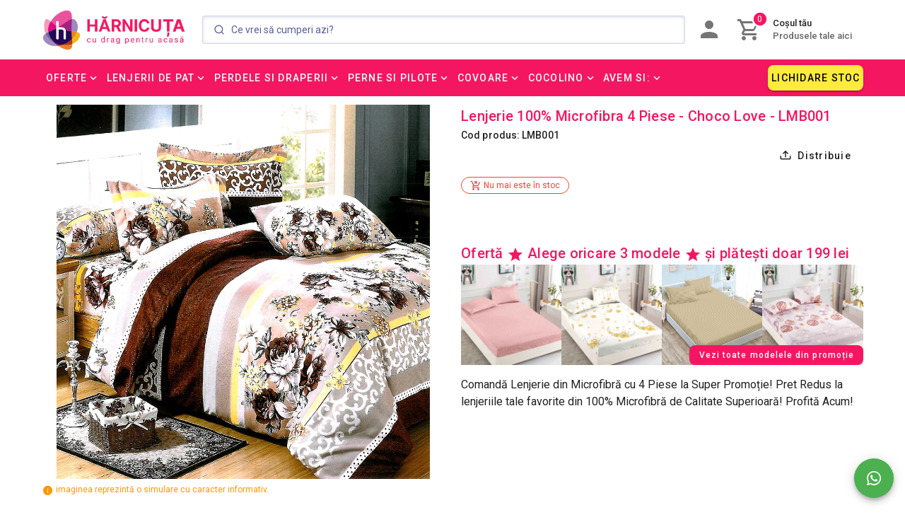

--- FILE ---
content_type: text/html; charset=utf-8
request_url: https://www.harnicuta.ro/lenjerie-100-microfibra-4-piese-choco-love-lmb001/pd
body_size: 71794
content:
<!doctype html>
<html data-n-head-ssr lang="ro" data-n-head="%7B%22lang%22:%7B%22ssr%22:%22ro%22%7D%7D">
  <head >
    <title>Lenjerie 100% Microfibra 4 Piese - Choco Love - LMB001</title><meta data-n-head="ssr" charset="utf-8"><meta data-n-head="ssr" name="viewport" content="width=device-width, initial-scale=1"><meta data-n-head="ssr" name="application-name" content="Hărnicuța.ro"><meta data-n-head="ssr" name="msapplication-TileColor" content="#f51662"><meta data-n-head="ssr" name="msapplication-TileImage" content="/icons/mstile-144x144.png"><meta data-n-head="ssr" name="msapplication-square70x70logo" content="/icons/mstile-70x70.png"><meta data-n-head="ssr" name="msapplication-square150x150logo" content="/icons/mstile-150x150.png"><meta data-n-head="ssr" name="msapplication-wide310x150logo" content="/icons/mstile-310x150.png"><meta data-n-head="ssr" name="msapplication-square310x310logo" content="/icons/mstile-310x310.png"><meta data-n-head="ssr" data-hid="charset" charset="utf-8"><meta data-n-head="ssr" data-hid="mobile-web-app-capable" name="mobile-web-app-capable" content="yes"><meta data-n-head="ssr" data-hid="apple-mobile-web-app-title" name="apple-mobile-web-app-title" content="Hărnicuța.ro"><meta data-n-head="ssr" data-hid="theme-color" name="theme-color" content="#f51662"><meta data-n-head="ssr" data-hid="og:site_name" name="og:site_name" property="og:site_name" content="Hărnicuța.ro"><meta data-n-head="ssr" name="facebook-domain-verification" content="d0lowa9btoi8ud8xvmqrhb2pqg3bk5"><meta data-n-head="ssr" data-hid="og:type" property="og:type" name="og:type" content="website"><meta data-n-head="ssr" data-hid="og:url" property="og:url" name="og:url" content="https://www.harnicuta.ro/lenjerie-100-microfibra-4-piese-choco-love-lmb001/pd"><meta data-n-head="ssr" data-hid="og:title" property="og:title" name="og:title" content="Lenjerie 100% Microfibra 4 Piese - Choco Love - LMB001"><meta data-n-head="ssr" data-hid="og:description" property="og:description" name="og:description" content="LENJERIE 100% MICROFIBRĂ
Lenjerie de pat 2 persoane (4 piese) confecționată din microfibră rezistentă, potrivită pentru orice model de pat matrimonial, datorită dimensiunilor generoase. Colecția de lenjerii din microfibră se remarcă prin calitatea croielilor și a imprimeurilor atrăgătoare. Textura lor este una fină, netedă și confortabilă, oferind o notă de eleganță și bun gust dormitorului!

COMPOZIȚIA LENJERIEI: Lenjeria este confecționată din 100% microfibră colorată, de cea mai bună calitate. Cele 4 piese sunt perfecte pentru a-ți îmbrăca patul, indiferent de anotimp.
CONȚINUTUL LENJERIEI: Lenjerie din microfibra cu 4 piese: 1 cearceaf de pat (200x230 cm +/- 5cm), 1 cearceaf de pilotă (185x230 cm +/- 5cm) și 2 fețe de pernă (50x70 cm +/- 5cm).
ÎNTREȚINEREA LENJERIEI: Lenjeria se spală la max. 30°C și se calcă la max. 120°C. Pentru a își menține rezistența și culoarea în timp, NU este recomandată folosirea înălbitorilor chimici.

 
NOTĂ: Pozele afișate sunt cu titlu de prezentare și au scop comercial. Pot exista mici diferențe de nuanță și de încadrare a imprimeului.
 
 "><meta data-n-head="ssr" data-hid="og:image" property="og:image" name="og:image" content="https://cdn-v1.harnicuta.ro/images/virtuemart/product/LM00268.jpg?class=product"><meta data-n-head="ssr" data-hid="description" name="description" content=""><meta data-n-head="ssr" data-hid="keywords" name="keywords" content=""><link data-n-head="ssr" rel="icon" type="image/x-icon" href="/favicon.ico"><link data-n-head="ssr" rel="apple-touch-icon-precomposed" sizes="57x57" href="/icons/apple-touch-icon-57x57.png"><link data-n-head="ssr" rel="apple-touch-icon-precomposed" sizes="114x114" href="/icons/apple-touch-icon-114x114.png"><link data-n-head="ssr" rel="apple-touch-icon-precomposed" sizes="72x72" href="/icons/apple-touch-icon-72x72.png"><link data-n-head="ssr" rel="apple-touch-icon-precomposed" sizes="144x144" href="/icons/apple-touch-icon-144x144.png"><link data-n-head="ssr" rel="apple-touch-icon-precomposed" sizes="60x60" href="/icons/apple-touch-icon-60x60.png"><link data-n-head="ssr" rel="apple-touch-icon-precomposed" sizes="120x120" href="/icons/apple-touch-icon-120x120.png"><link data-n-head="ssr" rel="apple-touch-icon-precomposed" sizes="76x76" href="/icons/apple-touch-icon-76x76.png"><link data-n-head="ssr" rel="apple-touch-icon-precomposed" sizes="152x152" href="/icons/apple-touch-icon-152x152.png"><link data-n-head="ssr" rel="icon" type="image/png" href="/favicon-196x196.png" sizes="196x196"><link data-n-head="ssr" rel="icon" type="image/png" href="/favicon-96x96.png" sizes="96x96"><link data-n-head="ssr" rel="icon" type="image/png" href="/favicon-32x32.png" sizes="32x32"><link data-n-head="ssr" rel="icon" type="image/png" href="/favicon-16x16.png" sizes="16x16"><link data-n-head="ssr" rel="icon" type="image/png" href="/favicon-128.png" sizes="128x128"><link data-n-head="ssr" rel="stylesheet" type="text/css" href="https://fonts.googleapis.com/css?family=Roboto:100,300,400,500,700,900&amp;display=swap"><link data-n-head="ssr" rel="stylesheet" type="text/css" href="https://cdn.jsdelivr.net/npm/@mdi/font@latest/css/materialdesignicons.min.css"><link data-n-head="ssr" data-hid="shortcut-icon" rel="shortcut icon" href="/_nuxt/icons/icon_64x64.246c01.png"><link data-n-head="ssr" data-hid="apple-touch-icon" rel="apple-touch-icon" href="/_nuxt/icons/icon_512x512.246c01.png" sizes="512x512"><link data-n-head="ssr" rel="manifest" href="/_nuxt/manifest.dae0058c.json" data-hid="manifest"><link data-n-head="ssr" data-hid="canonical" rel="canonical" href="https://www.harnicuta.ro/lenjerie-100-microfibra-4-piese-choco-love-lmb001/pd"><link data-n-head="ssr" data-hid="8111-image" rel="preload" as="image" href="https://cdn-v1.harnicuta.ro/images/virtuemart/product/LM00268.jpg?class=product"><link data-n-head="ssr" data-hid="12661-thumbnail-image" rel="preload" as="image" href="https://cdn-v1.harnicuta.ro/images/virtuemart/product/CBE4J092b.jpg?class=thumb&amp;v1"><link data-n-head="ssr" data-hid="8330-thumbnail-image" rel="preload" as="image" href="https://cdn-v1.harnicuta.ro/images/virtuemart/product/LFPS0047.jpg?class=thumb&amp;v1"><link data-n-head="ssr" data-hid="12123-thumbnail-image" rel="preload" as="image" href="https://cdn-v1.harnicuta.ro/images/virtuemart/product/CBE4M020.jpg?class=thumb&amp;v1"><link data-n-head="ssr" data-hid="12126-thumbnail-image" rel="preload" as="image" href="https://cdn-v1.harnicuta.ro/images/virtuemart/product/CBE4M023.jpg?class=thumb&amp;v1"><script data-n-head="ssr" type="application/ld+json">{"@context":"https://schema.org/","@type":"Product","name":"Lenjerie 100% Microfibra 4 Piese - Choco Love - LMB001","description":"LENJERIE 100% MICROFIBRĂ\r\nLenjerie de pat 2 persoane (4 piese) confecționată din microfibră rezistentă, potrivită pentru orice model de pat matrimonial, datorită dimensiunilor generoase. Colecția de lenjerii din microfibră se remarcă prin calitatea croielilor și a imprimeurilor atrăgătoare. Textura lor este una fină, netedă și confortabilă, oferind o notă de eleganță și bun gust dormitorului!\r\n\r\nCOMPOZIȚIA LENJERIEI: Lenjeria este confecționată din 100% microfibră colorată, de cea mai bună calitate. Cele 4 piese sunt perfecte pentru a-ți îmbrăca patul, indiferent de anotimp.\r\nCONȚINUTUL LENJERIEI: Lenjerie din microfibra cu 4 piese: 1 cearceaf de pat (200x230 cm +/- 5cm), 1 cearceaf de pilotă (185x230 cm +/- 5cm) și 2 fețe de pernă (50x70 cm +/- 5cm).\r\nÎNTREȚINEREA LENJERIEI: Lenjeria se spală la max. 30°C și se calcă la max. 120°C. Pentru a își menține rezistența și culoarea în timp, NU este recomandată folosirea înălbitorilor chimici.\r\n\r\n \r\nNOTĂ: Pozele afișate sunt cu titlu de prezentare și au scop comercial. Pot exista mici diferențe de nuanță și de încadrare a imprimeului.\r\n \r\n ","sku":"LMB001","image":"https://cdn-v1.harnicuta.ro/images/virtuemart/product/LM00268.jpg?class=product","offers":[{"price":0,"priceCurrency":"RON"}],"availability":"https://schema.org/OutOfStock","priceCurrency":"RON","url":"https://www.harnicuta.ro/lenjerie-100-microfibra-4-piese-choco-love-lmb001/pd"}</script><link rel="preload" href="/_nuxt/4455d76.js" as="script"><link rel="preload" href="/_nuxt/e0caa5f.js" as="script"><link rel="preload" href="/_nuxt/e705056.js" as="script"><link rel="preload" href="/_nuxt/8311333.js" as="script"><link rel="preload" href="/_nuxt/e09f50a.js" as="script"><style data-vue-ssr-id="5db1c400:0 63000ea3:0 2840f874:0 549a5500:0 e003f1f8:0 04604cc2:0 6b715e77:0 3d49e0e5:0 b9f570ac:0 7132a15d:0 90cfeb9c:0 40a6931c:0 744bab4a:0 424d9537:0 cdf93b5c:0 5e8d0e9e:0 0e36439c:0 516f87f8:0 73707fd0:0 5ee2ef52:0 1f651591:0 1cdf85c7:0 2fba213c:0 c82bbd6a:0 3f95a174:0 a9b20584:0 402355ff:0 160530c1:0 e23b7040:0 cf87dc84:0 5276b867:0 197fcea4:0 bb35a8d6:0 2065bca8:0 e6b013ca:0 dc0628f2:0 4f4f805e:0 22487aae:0 371f82d0:0 2bb34da4:0 3dc908a0:0 50788f08:0 3f1da7f4:0 5c37caa6:0 e8b41e5e:0 421e27d6:0 2d62e390:0 0d135400:0 7c06aa28:0 12a190a6:0 2e2bc7da:0 beda1088:0 7f6d4ad6:0 5e62c9d0:0 999cb8a8:0 5c8fbe94:0 5f757930:0 7e56e4e3:0 6c34a804:0 5d34489e:0 1cf92184:0 af656afa:0 a9c0a20c:0 3ed01787:0 d9930f7e:0 65f80b3e:0 1585fa47:0 048e19a1:0 254773f2:0 6bc4c882:0 14ce1b36:0 213de95e:0 77be0581:0 15a0477c:0">.theme--light.v-alert .v-alert--prominent .v-alert__icon:after{background:rgba(0,0,0,.12)}.theme--dark.v-alert .v-alert--prominent .v-alert__icon:after{background:hsla(0,0%,100%,.12)}.v-sheet.v-alert{border-radius:4px}.v-sheet.v-alert:not(.v-sheet--outlined){box-shadow:0 0 0 0 rgba(0,0,0,.2),0 0 0 0 rgba(0,0,0,.14),0 0 0 0 rgba(0,0,0,.12)}.v-sheet.v-alert.v-sheet--shaped{border-radius:24px 4px}.v-alert{display:block;font-size:16px;margin-bottom:16px;padding:16px;position:relative;transition:.3s cubic-bezier(.25,.8,.5,1)}.v-alert:not(.v-sheet--tile){border-radius:4px}.v-application--is-ltr .v-alert>.v-alert__content,.v-application--is-ltr .v-alert>.v-icon{margin-right:16px}.v-application--is-rtl .v-alert>.v-alert__content,.v-application--is-rtl .v-alert>.v-icon{margin-left:16px}.v-application--is-ltr .v-alert>.v-icon+.v-alert__content{margin-right:0}.v-application--is-rtl .v-alert>.v-icon+.v-alert__content{margin-left:0}.v-application--is-ltr .v-alert>.v-alert__content+.v-icon{margin-right:0}.v-application--is-rtl .v-alert>.v-alert__content+.v-icon{margin-left:0}.v-alert__border{border-style:solid;border-width:4px;content:"";position:absolute}.v-alert__border:not(.v-alert__border--has-color){opacity:.26}.v-alert__border--left,.v-alert__border--right{bottom:0;top:0}.v-alert__border--bottom,.v-alert__border--top{left:0;right:0}.v-alert__border--bottom{border-bottom-left-radius:inherit;border-bottom-right-radius:inherit;bottom:0}.v-application--is-ltr .v-alert__border--left{border-top-left-radius:inherit;border-bottom-left-radius:inherit;left:0}.v-application--is-ltr .v-alert__border--right,.v-application--is-rtl .v-alert__border--left{border-top-right-radius:inherit;border-bottom-right-radius:inherit;right:0}.v-application--is-rtl .v-alert__border--right{border-top-left-radius:inherit;border-bottom-left-radius:inherit;left:0}.v-alert__border--top{border-top-left-radius:inherit;border-top-right-radius:inherit;top:0}.v-alert__content{flex:1 1 auto}.v-application--is-ltr .v-alert__dismissible{margin:-16px -8px -16px 8px}.v-application--is-rtl .v-alert__dismissible{margin:-16px 8px -16px -8px}.v-alert__icon{align-self:flex-start;border-radius:50%;height:24px;min-width:24px;position:relative}.v-application--is-ltr .v-alert__icon{margin-right:16px}.v-application--is-rtl .v-alert__icon{margin-left:16px}.v-alert__icon.v-icon{font-size:24px}.v-alert__wrapper{align-items:center;border-radius:inherit;display:flex}.v-alert--dense{padding-top:8px;padding-bottom:8px}.v-alert--dense .v-alert__border{border-width:medium}.v-alert--outlined{background:transparent!important;border:thin solid!important}.v-alert--outlined .v-alert__icon{color:inherit!important}.v-alert--prominent .v-alert__icon{align-self:center;height:48px;min-width:48px}.v-alert--prominent .v-alert__icon:after{background:currentColor!important;border-radius:50%;bottom:0;content:"";left:0;opacity:.16;position:absolute;right:0;top:0}.v-alert--prominent .v-alert__icon.v-icon{font-size:32px}.v-alert--text{background:transparent!important}.v-alert--text:before{background-color:currentColor;border-radius:inherit;bottom:0;content:"";left:0;opacity:.12;position:absolute;pointer-events:none;right:0;top:0}
.theme--light.v-sheet{background-color:#fff;border-color:#fff;color:rgba(0,0,0,.87)}.theme--light.v-sheet--outlined{border:thin solid rgba(0,0,0,.12)}.theme--dark.v-sheet{background-color:#1e1e1e;border-color:#1e1e1e;color:#fff}.theme--dark.v-sheet--outlined{border:thin solid hsla(0,0%,100%,.12)}.v-sheet{border-radius:0}.v-sheet:not(.v-sheet--outlined){box-shadow:0 0 0 0 rgba(0,0,0,.2),0 0 0 0 rgba(0,0,0,.14),0 0 0 0 rgba(0,0,0,.12)}.v-sheet.v-sheet--shaped{border-radius:24px 0}
@-webkit-keyframes v-shake{59%{margin-left:0}60%,80%{margin-left:2px}70%,90%{margin-left:-2px}}@keyframes v-shake{59%{margin-left:0}60%,80%{margin-left:2px}70%,90%{margin-left:-2px}}.v-application .black{background-color:#000!important;border-color:#000!important}.v-application .black--text{color:#000!important;caret-color:#000!important}.v-application .white{background-color:#fff!important;border-color:#fff!important}.v-application .white--text{color:#fff!important;caret-color:#fff!important}.v-application .transparent{background-color:transparent!important;border-color:transparent!important}.v-application .transparent--text{color:transparent!important;caret-color:transparent!important}.v-application .red{background-color:#f44336!important;border-color:#f44336!important}.v-application .red--text{color:#f44336!important;caret-color:#f44336!important}.v-application .red.lighten-5{background-color:#ffebee!important;border-color:#ffebee!important}.v-application .red--text.text--lighten-5{color:#ffebee!important;caret-color:#ffebee!important}.v-application .red.lighten-4{background-color:#ffcdd2!important;border-color:#ffcdd2!important}.v-application .red--text.text--lighten-4{color:#ffcdd2!important;caret-color:#ffcdd2!important}.v-application .red.lighten-3{background-color:#ef9a9a!important;border-color:#ef9a9a!important}.v-application .red--text.text--lighten-3{color:#ef9a9a!important;caret-color:#ef9a9a!important}.v-application .red.lighten-2{background-color:#e57373!important;border-color:#e57373!important}.v-application .red--text.text--lighten-2{color:#e57373!important;caret-color:#e57373!important}.v-application .red.lighten-1{background-color:#ef5350!important;border-color:#ef5350!important}.v-application .red--text.text--lighten-1{color:#ef5350!important;caret-color:#ef5350!important}.v-application .red.darken-1{background-color:#e53935!important;border-color:#e53935!important}.v-application .red--text.text--darken-1{color:#e53935!important;caret-color:#e53935!important}.v-application .red.darken-2{background-color:#d32f2f!important;border-color:#d32f2f!important}.v-application .red--text.text--darken-2{color:#d32f2f!important;caret-color:#d32f2f!important}.v-application .red.darken-3{background-color:#c62828!important;border-color:#c62828!important}.v-application .red--text.text--darken-3{color:#c62828!important;caret-color:#c62828!important}.v-application .red.darken-4{background-color:#b71c1c!important;border-color:#b71c1c!important}.v-application .red--text.text--darken-4{color:#b71c1c!important;caret-color:#b71c1c!important}.v-application .red.accent-1{background-color:#ff8a80!important;border-color:#ff8a80!important}.v-application .red--text.text--accent-1{color:#ff8a80!important;caret-color:#ff8a80!important}.v-application .red.accent-2{background-color:#ff5252!important;border-color:#ff5252!important}.v-application .red--text.text--accent-2{color:#ff5252!important;caret-color:#ff5252!important}.v-application .red.accent-3{background-color:#ff1744!important;border-color:#ff1744!important}.v-application .red--text.text--accent-3{color:#ff1744!important;caret-color:#ff1744!important}.v-application .red.accent-4{background-color:#d50000!important;border-color:#d50000!important}.v-application .red--text.text--accent-4{color:#d50000!important;caret-color:#d50000!important}.v-application .pink{background-color:#e91e63!important;border-color:#e91e63!important}.v-application .pink--text{color:#e91e63!important;caret-color:#e91e63!important}.v-application .pink.lighten-5{background-color:#fce4ec!important;border-color:#fce4ec!important}.v-application .pink--text.text--lighten-5{color:#fce4ec!important;caret-color:#fce4ec!important}.v-application .pink.lighten-4{background-color:#f8bbd0!important;border-color:#f8bbd0!important}.v-application .pink--text.text--lighten-4{color:#f8bbd0!important;caret-color:#f8bbd0!important}.v-application .pink.lighten-3{background-color:#f48fb1!important;border-color:#f48fb1!important}.v-application .pink--text.text--lighten-3{color:#f48fb1!important;caret-color:#f48fb1!important}.v-application .pink.lighten-2{background-color:#f06292!important;border-color:#f06292!important}.v-application .pink--text.text--lighten-2{color:#f06292!important;caret-color:#f06292!important}.v-application .pink.lighten-1{background-color:#ec407a!important;border-color:#ec407a!important}.v-application .pink--text.text--lighten-1{color:#ec407a!important;caret-color:#ec407a!important}.v-application .pink.darken-1{background-color:#d81b60!important;border-color:#d81b60!important}.v-application .pink--text.text--darken-1{color:#d81b60!important;caret-color:#d81b60!important}.v-application .pink.darken-2{background-color:#c2185b!important;border-color:#c2185b!important}.v-application .pink--text.text--darken-2{color:#c2185b!important;caret-color:#c2185b!important}.v-application .pink.darken-3{background-color:#ad1457!important;border-color:#ad1457!important}.v-application .pink--text.text--darken-3{color:#ad1457!important;caret-color:#ad1457!important}.v-application .pink.darken-4{background-color:#880e4f!important;border-color:#880e4f!important}.v-application .pink--text.text--darken-4{color:#880e4f!important;caret-color:#880e4f!important}.v-application .pink.accent-1{background-color:#ff80ab!important;border-color:#ff80ab!important}.v-application .pink--text.text--accent-1{color:#ff80ab!important;caret-color:#ff80ab!important}.v-application .pink.accent-2{background-color:#ff4081!important;border-color:#ff4081!important}.v-application .pink--text.text--accent-2{color:#ff4081!important;caret-color:#ff4081!important}.v-application .pink.accent-3{background-color:#f50057!important;border-color:#f50057!important}.v-application .pink--text.text--accent-3{color:#f50057!important;caret-color:#f50057!important}.v-application .pink.accent-4{background-color:#c51162!important;border-color:#c51162!important}.v-application .pink--text.text--accent-4{color:#c51162!important;caret-color:#c51162!important}.v-application .purple{background-color:#9c27b0!important;border-color:#9c27b0!important}.v-application .purple--text{color:#9c27b0!important;caret-color:#9c27b0!important}.v-application .purple.lighten-5{background-color:#f3e5f5!important;border-color:#f3e5f5!important}.v-application .purple--text.text--lighten-5{color:#f3e5f5!important;caret-color:#f3e5f5!important}.v-application .purple.lighten-4{background-color:#e1bee7!important;border-color:#e1bee7!important}.v-application .purple--text.text--lighten-4{color:#e1bee7!important;caret-color:#e1bee7!important}.v-application .purple.lighten-3{background-color:#ce93d8!important;border-color:#ce93d8!important}.v-application .purple--text.text--lighten-3{color:#ce93d8!important;caret-color:#ce93d8!important}.v-application .purple.lighten-2{background-color:#ba68c8!important;border-color:#ba68c8!important}.v-application .purple--text.text--lighten-2{color:#ba68c8!important;caret-color:#ba68c8!important}.v-application .purple.lighten-1{background-color:#ab47bc!important;border-color:#ab47bc!important}.v-application .purple--text.text--lighten-1{color:#ab47bc!important;caret-color:#ab47bc!important}.v-application .purple.darken-1{background-color:#8e24aa!important;border-color:#8e24aa!important}.v-application .purple--text.text--darken-1{color:#8e24aa!important;caret-color:#8e24aa!important}.v-application .purple.darken-2{background-color:#7b1fa2!important;border-color:#7b1fa2!important}.v-application .purple--text.text--darken-2{color:#7b1fa2!important;caret-color:#7b1fa2!important}.v-application .purple.darken-3{background-color:#6a1b9a!important;border-color:#6a1b9a!important}.v-application .purple--text.text--darken-3{color:#6a1b9a!important;caret-color:#6a1b9a!important}.v-application .purple.darken-4{background-color:#4a148c!important;border-color:#4a148c!important}.v-application .purple--text.text--darken-4{color:#4a148c!important;caret-color:#4a148c!important}.v-application .purple.accent-1{background-color:#ea80fc!important;border-color:#ea80fc!important}.v-application .purple--text.text--accent-1{color:#ea80fc!important;caret-color:#ea80fc!important}.v-application .purple.accent-2{background-color:#e040fb!important;border-color:#e040fb!important}.v-application .purple--text.text--accent-2{color:#e040fb!important;caret-color:#e040fb!important}.v-application .purple.accent-3{background-color:#d500f9!important;border-color:#d500f9!important}.v-application .purple--text.text--accent-3{color:#d500f9!important;caret-color:#d500f9!important}.v-application .purple.accent-4{background-color:#a0f!important;border-color:#a0f!important}.v-application .purple--text.text--accent-4{color:#a0f!important;caret-color:#a0f!important}.v-application .deep-purple{background-color:#673ab7!important;border-color:#673ab7!important}.v-application .deep-purple--text{color:#673ab7!important;caret-color:#673ab7!important}.v-application .deep-purple.lighten-5{background-color:#ede7f6!important;border-color:#ede7f6!important}.v-application .deep-purple--text.text--lighten-5{color:#ede7f6!important;caret-color:#ede7f6!important}.v-application .deep-purple.lighten-4{background-color:#d1c4e9!important;border-color:#d1c4e9!important}.v-application .deep-purple--text.text--lighten-4{color:#d1c4e9!important;caret-color:#d1c4e9!important}.v-application .deep-purple.lighten-3{background-color:#b39ddb!important;border-color:#b39ddb!important}.v-application .deep-purple--text.text--lighten-3{color:#b39ddb!important;caret-color:#b39ddb!important}.v-application .deep-purple.lighten-2{background-color:#9575cd!important;border-color:#9575cd!important}.v-application .deep-purple--text.text--lighten-2{color:#9575cd!important;caret-color:#9575cd!important}.v-application .deep-purple.lighten-1{background-color:#7e57c2!important;border-color:#7e57c2!important}.v-application .deep-purple--text.text--lighten-1{color:#7e57c2!important;caret-color:#7e57c2!important}.v-application .deep-purple.darken-1{background-color:#5e35b1!important;border-color:#5e35b1!important}.v-application .deep-purple--text.text--darken-1{color:#5e35b1!important;caret-color:#5e35b1!important}.v-application .deep-purple.darken-2{background-color:#512da8!important;border-color:#512da8!important}.v-application .deep-purple--text.text--darken-2{color:#512da8!important;caret-color:#512da8!important}.v-application .deep-purple.darken-3{background-color:#4527a0!important;border-color:#4527a0!important}.v-application .deep-purple--text.text--darken-3{color:#4527a0!important;caret-color:#4527a0!important}.v-application .deep-purple.darken-4{background-color:#311b92!important;border-color:#311b92!important}.v-application .deep-purple--text.text--darken-4{color:#311b92!important;caret-color:#311b92!important}.v-application .deep-purple.accent-1{background-color:#b388ff!important;border-color:#b388ff!important}.v-application .deep-purple--text.text--accent-1{color:#b388ff!important;caret-color:#b388ff!important}.v-application .deep-purple.accent-2{background-color:#7c4dff!important;border-color:#7c4dff!important}.v-application .deep-purple--text.text--accent-2{color:#7c4dff!important;caret-color:#7c4dff!important}.v-application .deep-purple.accent-3{background-color:#651fff!important;border-color:#651fff!important}.v-application .deep-purple--text.text--accent-3{color:#651fff!important;caret-color:#651fff!important}.v-application .deep-purple.accent-4{background-color:#6200ea!important;border-color:#6200ea!important}.v-application .deep-purple--text.text--accent-4{color:#6200ea!important;caret-color:#6200ea!important}.v-application .indigo{background-color:#3f51b5!important;border-color:#3f51b5!important}.v-application .indigo--text{color:#3f51b5!important;caret-color:#3f51b5!important}.v-application .indigo.lighten-5{background-color:#e8eaf6!important;border-color:#e8eaf6!important}.v-application .indigo--text.text--lighten-5{color:#e8eaf6!important;caret-color:#e8eaf6!important}.v-application .indigo.lighten-4{background-color:#c5cae9!important;border-color:#c5cae9!important}.v-application .indigo--text.text--lighten-4{color:#c5cae9!important;caret-color:#c5cae9!important}.v-application .indigo.lighten-3{background-color:#9fa8da!important;border-color:#9fa8da!important}.v-application .indigo--text.text--lighten-3{color:#9fa8da!important;caret-color:#9fa8da!important}.v-application .indigo.lighten-2{background-color:#7986cb!important;border-color:#7986cb!important}.v-application .indigo--text.text--lighten-2{color:#7986cb!important;caret-color:#7986cb!important}.v-application .indigo.lighten-1{background-color:#5c6bc0!important;border-color:#5c6bc0!important}.v-application .indigo--text.text--lighten-1{color:#5c6bc0!important;caret-color:#5c6bc0!important}.v-application .indigo.darken-1{background-color:#3949ab!important;border-color:#3949ab!important}.v-application .indigo--text.text--darken-1{color:#3949ab!important;caret-color:#3949ab!important}.v-application .indigo.darken-2{background-color:#303f9f!important;border-color:#303f9f!important}.v-application .indigo--text.text--darken-2{color:#303f9f!important;caret-color:#303f9f!important}.v-application .indigo.darken-3{background-color:#283593!important;border-color:#283593!important}.v-application .indigo--text.text--darken-3{color:#283593!important;caret-color:#283593!important}.v-application .indigo.darken-4{background-color:#1a237e!important;border-color:#1a237e!important}.v-application .indigo--text.text--darken-4{color:#1a237e!important;caret-color:#1a237e!important}.v-application .indigo.accent-1{background-color:#8c9eff!important;border-color:#8c9eff!important}.v-application .indigo--text.text--accent-1{color:#8c9eff!important;caret-color:#8c9eff!important}.v-application .indigo.accent-2{background-color:#536dfe!important;border-color:#536dfe!important}.v-application .indigo--text.text--accent-2{color:#536dfe!important;caret-color:#536dfe!important}.v-application .indigo.accent-3{background-color:#3d5afe!important;border-color:#3d5afe!important}.v-application .indigo--text.text--accent-3{color:#3d5afe!important;caret-color:#3d5afe!important}.v-application .indigo.accent-4{background-color:#304ffe!important;border-color:#304ffe!important}.v-application .indigo--text.text--accent-4{color:#304ffe!important;caret-color:#304ffe!important}.v-application .blue{background-color:#2196f3!important;border-color:#2196f3!important}.v-application .blue--text{color:#2196f3!important;caret-color:#2196f3!important}.v-application .blue.lighten-5{background-color:#e3f2fd!important;border-color:#e3f2fd!important}.v-application .blue--text.text--lighten-5{color:#e3f2fd!important;caret-color:#e3f2fd!important}.v-application .blue.lighten-4{background-color:#bbdefb!important;border-color:#bbdefb!important}.v-application .blue--text.text--lighten-4{color:#bbdefb!important;caret-color:#bbdefb!important}.v-application .blue.lighten-3{background-color:#90caf9!important;border-color:#90caf9!important}.v-application .blue--text.text--lighten-3{color:#90caf9!important;caret-color:#90caf9!important}.v-application .blue.lighten-2{background-color:#64b5f6!important;border-color:#64b5f6!important}.v-application .blue--text.text--lighten-2{color:#64b5f6!important;caret-color:#64b5f6!important}.v-application .blue.lighten-1{background-color:#42a5f5!important;border-color:#42a5f5!important}.v-application .blue--text.text--lighten-1{color:#42a5f5!important;caret-color:#42a5f5!important}.v-application .blue.darken-1{background-color:#1e88e5!important;border-color:#1e88e5!important}.v-application .blue--text.text--darken-1{color:#1e88e5!important;caret-color:#1e88e5!important}.v-application .blue.darken-2{background-color:#1976d2!important;border-color:#1976d2!important}.v-application .blue--text.text--darken-2{color:#1976d2!important;caret-color:#1976d2!important}.v-application .blue.darken-3{background-color:#1565c0!important;border-color:#1565c0!important}.v-application .blue--text.text--darken-3{color:#1565c0!important;caret-color:#1565c0!important}.v-application .blue.darken-4{background-color:#0d47a1!important;border-color:#0d47a1!important}.v-application .blue--text.text--darken-4{color:#0d47a1!important;caret-color:#0d47a1!important}.v-application .blue.accent-1{background-color:#82b1ff!important;border-color:#82b1ff!important}.v-application .blue--text.text--accent-1{color:#82b1ff!important;caret-color:#82b1ff!important}.v-application .blue.accent-2{background-color:#448aff!important;border-color:#448aff!important}.v-application .blue--text.text--accent-2{color:#448aff!important;caret-color:#448aff!important}.v-application .blue.accent-3{background-color:#2979ff!important;border-color:#2979ff!important}.v-application .blue--text.text--accent-3{color:#2979ff!important;caret-color:#2979ff!important}.v-application .blue.accent-4{background-color:#2962ff!important;border-color:#2962ff!important}.v-application .blue--text.text--accent-4{color:#2962ff!important;caret-color:#2962ff!important}.v-application .light-blue{background-color:#03a9f4!important;border-color:#03a9f4!important}.v-application .light-blue--text{color:#03a9f4!important;caret-color:#03a9f4!important}.v-application .light-blue.lighten-5{background-color:#e1f5fe!important;border-color:#e1f5fe!important}.v-application .light-blue--text.text--lighten-5{color:#e1f5fe!important;caret-color:#e1f5fe!important}.v-application .light-blue.lighten-4{background-color:#b3e5fc!important;border-color:#b3e5fc!important}.v-application .light-blue--text.text--lighten-4{color:#b3e5fc!important;caret-color:#b3e5fc!important}.v-application .light-blue.lighten-3{background-color:#81d4fa!important;border-color:#81d4fa!important}.v-application .light-blue--text.text--lighten-3{color:#81d4fa!important;caret-color:#81d4fa!important}.v-application .light-blue.lighten-2{background-color:#4fc3f7!important;border-color:#4fc3f7!important}.v-application .light-blue--text.text--lighten-2{color:#4fc3f7!important;caret-color:#4fc3f7!important}.v-application .light-blue.lighten-1{background-color:#29b6f6!important;border-color:#29b6f6!important}.v-application .light-blue--text.text--lighten-1{color:#29b6f6!important;caret-color:#29b6f6!important}.v-application .light-blue.darken-1{background-color:#039be5!important;border-color:#039be5!important}.v-application .light-blue--text.text--darken-1{color:#039be5!important;caret-color:#039be5!important}.v-application .light-blue.darken-2{background-color:#0288d1!important;border-color:#0288d1!important}.v-application .light-blue--text.text--darken-2{color:#0288d1!important;caret-color:#0288d1!important}.v-application .light-blue.darken-3{background-color:#0277bd!important;border-color:#0277bd!important}.v-application .light-blue--text.text--darken-3{color:#0277bd!important;caret-color:#0277bd!important}.v-application .light-blue.darken-4{background-color:#01579b!important;border-color:#01579b!important}.v-application .light-blue--text.text--darken-4{color:#01579b!important;caret-color:#01579b!important}.v-application .light-blue.accent-1{background-color:#80d8ff!important;border-color:#80d8ff!important}.v-application .light-blue--text.text--accent-1{color:#80d8ff!important;caret-color:#80d8ff!important}.v-application .light-blue.accent-2{background-color:#40c4ff!important;border-color:#40c4ff!important}.v-application .light-blue--text.text--accent-2{color:#40c4ff!important;caret-color:#40c4ff!important}.v-application .light-blue.accent-3{background-color:#00b0ff!important;border-color:#00b0ff!important}.v-application .light-blue--text.text--accent-3{color:#00b0ff!important;caret-color:#00b0ff!important}.v-application .light-blue.accent-4{background-color:#0091ea!important;border-color:#0091ea!important}.v-application .light-blue--text.text--accent-4{color:#0091ea!important;caret-color:#0091ea!important}.v-application .cyan{background-color:#00bcd4!important;border-color:#00bcd4!important}.v-application .cyan--text{color:#00bcd4!important;caret-color:#00bcd4!important}.v-application .cyan.lighten-5{background-color:#e0f7fa!important;border-color:#e0f7fa!important}.v-application .cyan--text.text--lighten-5{color:#e0f7fa!important;caret-color:#e0f7fa!important}.v-application .cyan.lighten-4{background-color:#b2ebf2!important;border-color:#b2ebf2!important}.v-application .cyan--text.text--lighten-4{color:#b2ebf2!important;caret-color:#b2ebf2!important}.v-application .cyan.lighten-3{background-color:#80deea!important;border-color:#80deea!important}.v-application .cyan--text.text--lighten-3{color:#80deea!important;caret-color:#80deea!important}.v-application .cyan.lighten-2{background-color:#4dd0e1!important;border-color:#4dd0e1!important}.v-application .cyan--text.text--lighten-2{color:#4dd0e1!important;caret-color:#4dd0e1!important}.v-application .cyan.lighten-1{background-color:#26c6da!important;border-color:#26c6da!important}.v-application .cyan--text.text--lighten-1{color:#26c6da!important;caret-color:#26c6da!important}.v-application .cyan.darken-1{background-color:#00acc1!important;border-color:#00acc1!important}.v-application .cyan--text.text--darken-1{color:#00acc1!important;caret-color:#00acc1!important}.v-application .cyan.darken-2{background-color:#0097a7!important;border-color:#0097a7!important}.v-application .cyan--text.text--darken-2{color:#0097a7!important;caret-color:#0097a7!important}.v-application .cyan.darken-3{background-color:#00838f!important;border-color:#00838f!important}.v-application .cyan--text.text--darken-3{color:#00838f!important;caret-color:#00838f!important}.v-application .cyan.darken-4{background-color:#006064!important;border-color:#006064!important}.v-application .cyan--text.text--darken-4{color:#006064!important;caret-color:#006064!important}.v-application .cyan.accent-1{background-color:#84ffff!important;border-color:#84ffff!important}.v-application .cyan--text.text--accent-1{color:#84ffff!important;caret-color:#84ffff!important}.v-application .cyan.accent-2{background-color:#18ffff!important;border-color:#18ffff!important}.v-application .cyan--text.text--accent-2{color:#18ffff!important;caret-color:#18ffff!important}.v-application .cyan.accent-3{background-color:#00e5ff!important;border-color:#00e5ff!important}.v-application .cyan--text.text--accent-3{color:#00e5ff!important;caret-color:#00e5ff!important}.v-application .cyan.accent-4{background-color:#00b8d4!important;border-color:#00b8d4!important}.v-application .cyan--text.text--accent-4{color:#00b8d4!important;caret-color:#00b8d4!important}.v-application .teal{background-color:#009688!important;border-color:#009688!important}.v-application .teal--text{color:#009688!important;caret-color:#009688!important}.v-application .teal.lighten-5{background-color:#e0f2f1!important;border-color:#e0f2f1!important}.v-application .teal--text.text--lighten-5{color:#e0f2f1!important;caret-color:#e0f2f1!important}.v-application .teal.lighten-4{background-color:#b2dfdb!important;border-color:#b2dfdb!important}.v-application .teal--text.text--lighten-4{color:#b2dfdb!important;caret-color:#b2dfdb!important}.v-application .teal.lighten-3{background-color:#80cbc4!important;border-color:#80cbc4!important}.v-application .teal--text.text--lighten-3{color:#80cbc4!important;caret-color:#80cbc4!important}.v-application .teal.lighten-2{background-color:#4db6ac!important;border-color:#4db6ac!important}.v-application .teal--text.text--lighten-2{color:#4db6ac!important;caret-color:#4db6ac!important}.v-application .teal.lighten-1{background-color:#26a69a!important;border-color:#26a69a!important}.v-application .teal--text.text--lighten-1{color:#26a69a!important;caret-color:#26a69a!important}.v-application .teal.darken-1{background-color:#00897b!important;border-color:#00897b!important}.v-application .teal--text.text--darken-1{color:#00897b!important;caret-color:#00897b!important}.v-application .teal.darken-2{background-color:#00796b!important;border-color:#00796b!important}.v-application .teal--text.text--darken-2{color:#00796b!important;caret-color:#00796b!important}.v-application .teal.darken-3{background-color:#00695c!important;border-color:#00695c!important}.v-application .teal--text.text--darken-3{color:#00695c!important;caret-color:#00695c!important}.v-application .teal.darken-4{background-color:#004d40!important;border-color:#004d40!important}.v-application .teal--text.text--darken-4{color:#004d40!important;caret-color:#004d40!important}.v-application .teal.accent-1{background-color:#a7ffeb!important;border-color:#a7ffeb!important}.v-application .teal--text.text--accent-1{color:#a7ffeb!important;caret-color:#a7ffeb!important}.v-application .teal.accent-2{background-color:#64ffda!important;border-color:#64ffda!important}.v-application .teal--text.text--accent-2{color:#64ffda!important;caret-color:#64ffda!important}.v-application .teal.accent-3{background-color:#1de9b6!important;border-color:#1de9b6!important}.v-application .teal--text.text--accent-3{color:#1de9b6!important;caret-color:#1de9b6!important}.v-application .teal.accent-4{background-color:#00bfa5!important;border-color:#00bfa5!important}.v-application .teal--text.text--accent-4{color:#00bfa5!important;caret-color:#00bfa5!important}.v-application .green{background-color:#4caf50!important;border-color:#4caf50!important}.v-application .green--text{color:#4caf50!important;caret-color:#4caf50!important}.v-application .green.lighten-5{background-color:#e8f5e9!important;border-color:#e8f5e9!important}.v-application .green--text.text--lighten-5{color:#e8f5e9!important;caret-color:#e8f5e9!important}.v-application .green.lighten-4{background-color:#c8e6c9!important;border-color:#c8e6c9!important}.v-application .green--text.text--lighten-4{color:#c8e6c9!important;caret-color:#c8e6c9!important}.v-application .green.lighten-3{background-color:#a5d6a7!important;border-color:#a5d6a7!important}.v-application .green--text.text--lighten-3{color:#a5d6a7!important;caret-color:#a5d6a7!important}.v-application .green.lighten-2{background-color:#81c784!important;border-color:#81c784!important}.v-application .green--text.text--lighten-2{color:#81c784!important;caret-color:#81c784!important}.v-application .green.lighten-1{background-color:#66bb6a!important;border-color:#66bb6a!important}.v-application .green--text.text--lighten-1{color:#66bb6a!important;caret-color:#66bb6a!important}.v-application .green.darken-1{background-color:#43a047!important;border-color:#43a047!important}.v-application .green--text.text--darken-1{color:#43a047!important;caret-color:#43a047!important}.v-application .green.darken-2{background-color:#388e3c!important;border-color:#388e3c!important}.v-application .green--text.text--darken-2{color:#388e3c!important;caret-color:#388e3c!important}.v-application .green.darken-3{background-color:#2e7d32!important;border-color:#2e7d32!important}.v-application .green--text.text--darken-3{color:#2e7d32!important;caret-color:#2e7d32!important}.v-application .green.darken-4{background-color:#1b5e20!important;border-color:#1b5e20!important}.v-application .green--text.text--darken-4{color:#1b5e20!important;caret-color:#1b5e20!important}.v-application .green.accent-1{background-color:#b9f6ca!important;border-color:#b9f6ca!important}.v-application .green--text.text--accent-1{color:#b9f6ca!important;caret-color:#b9f6ca!important}.v-application .green.accent-2{background-color:#69f0ae!important;border-color:#69f0ae!important}.v-application .green--text.text--accent-2{color:#69f0ae!important;caret-color:#69f0ae!important}.v-application .green.accent-3{background-color:#00e676!important;border-color:#00e676!important}.v-application .green--text.text--accent-3{color:#00e676!important;caret-color:#00e676!important}.v-application .green.accent-4{background-color:#00c853!important;border-color:#00c853!important}.v-application .green--text.text--accent-4{color:#00c853!important;caret-color:#00c853!important}.v-application .light-green{background-color:#8bc34a!important;border-color:#8bc34a!important}.v-application .light-green--text{color:#8bc34a!important;caret-color:#8bc34a!important}.v-application .light-green.lighten-5{background-color:#f1f8e9!important;border-color:#f1f8e9!important}.v-application .light-green--text.text--lighten-5{color:#f1f8e9!important;caret-color:#f1f8e9!important}.v-application .light-green.lighten-4{background-color:#dcedc8!important;border-color:#dcedc8!important}.v-application .light-green--text.text--lighten-4{color:#dcedc8!important;caret-color:#dcedc8!important}.v-application .light-green.lighten-3{background-color:#c5e1a5!important;border-color:#c5e1a5!important}.v-application .light-green--text.text--lighten-3{color:#c5e1a5!important;caret-color:#c5e1a5!important}.v-application .light-green.lighten-2{background-color:#aed581!important;border-color:#aed581!important}.v-application .light-green--text.text--lighten-2{color:#aed581!important;caret-color:#aed581!important}.v-application .light-green.lighten-1{background-color:#9ccc65!important;border-color:#9ccc65!important}.v-application .light-green--text.text--lighten-1{color:#9ccc65!important;caret-color:#9ccc65!important}.v-application .light-green.darken-1{background-color:#7cb342!important;border-color:#7cb342!important}.v-application .light-green--text.text--darken-1{color:#7cb342!important;caret-color:#7cb342!important}.v-application .light-green.darken-2{background-color:#689f38!important;border-color:#689f38!important}.v-application .light-green--text.text--darken-2{color:#689f38!important;caret-color:#689f38!important}.v-application .light-green.darken-3{background-color:#558b2f!important;border-color:#558b2f!important}.v-application .light-green--text.text--darken-3{color:#558b2f!important;caret-color:#558b2f!important}.v-application .light-green.darken-4{background-color:#33691e!important;border-color:#33691e!important}.v-application .light-green--text.text--darken-4{color:#33691e!important;caret-color:#33691e!important}.v-application .light-green.accent-1{background-color:#ccff90!important;border-color:#ccff90!important}.v-application .light-green--text.text--accent-1{color:#ccff90!important;caret-color:#ccff90!important}.v-application .light-green.accent-2{background-color:#b2ff59!important;border-color:#b2ff59!important}.v-application .light-green--text.text--accent-2{color:#b2ff59!important;caret-color:#b2ff59!important}.v-application .light-green.accent-3{background-color:#76ff03!important;border-color:#76ff03!important}.v-application .light-green--text.text--accent-3{color:#76ff03!important;caret-color:#76ff03!important}.v-application .light-green.accent-4{background-color:#64dd17!important;border-color:#64dd17!important}.v-application .light-green--text.text--accent-4{color:#64dd17!important;caret-color:#64dd17!important}.v-application .lime{background-color:#cddc39!important;border-color:#cddc39!important}.v-application .lime--text{color:#cddc39!important;caret-color:#cddc39!important}.v-application .lime.lighten-5{background-color:#f9fbe7!important;border-color:#f9fbe7!important}.v-application .lime--text.text--lighten-5{color:#f9fbe7!important;caret-color:#f9fbe7!important}.v-application .lime.lighten-4{background-color:#f0f4c3!important;border-color:#f0f4c3!important}.v-application .lime--text.text--lighten-4{color:#f0f4c3!important;caret-color:#f0f4c3!important}.v-application .lime.lighten-3{background-color:#e6ee9c!important;border-color:#e6ee9c!important}.v-application .lime--text.text--lighten-3{color:#e6ee9c!important;caret-color:#e6ee9c!important}.v-application .lime.lighten-2{background-color:#dce775!important;border-color:#dce775!important}.v-application .lime--text.text--lighten-2{color:#dce775!important;caret-color:#dce775!important}.v-application .lime.lighten-1{background-color:#d4e157!important;border-color:#d4e157!important}.v-application .lime--text.text--lighten-1{color:#d4e157!important;caret-color:#d4e157!important}.v-application .lime.darken-1{background-color:#c0ca33!important;border-color:#c0ca33!important}.v-application .lime--text.text--darken-1{color:#c0ca33!important;caret-color:#c0ca33!important}.v-application .lime.darken-2{background-color:#afb42b!important;border-color:#afb42b!important}.v-application .lime--text.text--darken-2{color:#afb42b!important;caret-color:#afb42b!important}.v-application .lime.darken-3{background-color:#9e9d24!important;border-color:#9e9d24!important}.v-application .lime--text.text--darken-3{color:#9e9d24!important;caret-color:#9e9d24!important}.v-application .lime.darken-4{background-color:#827717!important;border-color:#827717!important}.v-application .lime--text.text--darken-4{color:#827717!important;caret-color:#827717!important}.v-application .lime.accent-1{background-color:#f4ff81!important;border-color:#f4ff81!important}.v-application .lime--text.text--accent-1{color:#f4ff81!important;caret-color:#f4ff81!important}.v-application .lime.accent-2{background-color:#eeff41!important;border-color:#eeff41!important}.v-application .lime--text.text--accent-2{color:#eeff41!important;caret-color:#eeff41!important}.v-application .lime.accent-3{background-color:#c6ff00!important;border-color:#c6ff00!important}.v-application .lime--text.text--accent-3{color:#c6ff00!important;caret-color:#c6ff00!important}.v-application .lime.accent-4{background-color:#aeea00!important;border-color:#aeea00!important}.v-application .lime--text.text--accent-4{color:#aeea00!important;caret-color:#aeea00!important}.v-application .yellow{background-color:#ffeb3b!important;border-color:#ffeb3b!important}.v-application .yellow--text{color:#ffeb3b!important;caret-color:#ffeb3b!important}.v-application .yellow.lighten-5{background-color:#fffde7!important;border-color:#fffde7!important}.v-application .yellow--text.text--lighten-5{color:#fffde7!important;caret-color:#fffde7!important}.v-application .yellow.lighten-4{background-color:#fff9c4!important;border-color:#fff9c4!important}.v-application .yellow--text.text--lighten-4{color:#fff9c4!important;caret-color:#fff9c4!important}.v-application .yellow.lighten-3{background-color:#fff59d!important;border-color:#fff59d!important}.v-application .yellow--text.text--lighten-3{color:#fff59d!important;caret-color:#fff59d!important}.v-application .yellow.lighten-2{background-color:#fff176!important;border-color:#fff176!important}.v-application .yellow--text.text--lighten-2{color:#fff176!important;caret-color:#fff176!important}.v-application .yellow.lighten-1{background-color:#ffee58!important;border-color:#ffee58!important}.v-application .yellow--text.text--lighten-1{color:#ffee58!important;caret-color:#ffee58!important}.v-application .yellow.darken-1{background-color:#fdd835!important;border-color:#fdd835!important}.v-application .yellow--text.text--darken-1{color:#fdd835!important;caret-color:#fdd835!important}.v-application .yellow.darken-2{background-color:#fbc02d!important;border-color:#fbc02d!important}.v-application .yellow--text.text--darken-2{color:#fbc02d!important;caret-color:#fbc02d!important}.v-application .yellow.darken-3{background-color:#f9a825!important;border-color:#f9a825!important}.v-application .yellow--text.text--darken-3{color:#f9a825!important;caret-color:#f9a825!important}.v-application .yellow.darken-4{background-color:#f57f17!important;border-color:#f57f17!important}.v-application .yellow--text.text--darken-4{color:#f57f17!important;caret-color:#f57f17!important}.v-application .yellow.accent-1{background-color:#ffff8d!important;border-color:#ffff8d!important}.v-application .yellow--text.text--accent-1{color:#ffff8d!important;caret-color:#ffff8d!important}.v-application .yellow.accent-2{background-color:#ff0!important;border-color:#ff0!important}.v-application .yellow--text.text--accent-2{color:#ff0!important;caret-color:#ff0!important}.v-application .yellow.accent-3{background-color:#ffea00!important;border-color:#ffea00!important}.v-application .yellow--text.text--accent-3{color:#ffea00!important;caret-color:#ffea00!important}.v-application .yellow.accent-4{background-color:#ffd600!important;border-color:#ffd600!important}.v-application .yellow--text.text--accent-4{color:#ffd600!important;caret-color:#ffd600!important}.v-application .amber{background-color:#ffc107!important;border-color:#ffc107!important}.v-application .amber--text{color:#ffc107!important;caret-color:#ffc107!important}.v-application .amber.lighten-5{background-color:#fff8e1!important;border-color:#fff8e1!important}.v-application .amber--text.text--lighten-5{color:#fff8e1!important;caret-color:#fff8e1!important}.v-application .amber.lighten-4{background-color:#ffecb3!important;border-color:#ffecb3!important}.v-application .amber--text.text--lighten-4{color:#ffecb3!important;caret-color:#ffecb3!important}.v-application .amber.lighten-3{background-color:#ffe082!important;border-color:#ffe082!important}.v-application .amber--text.text--lighten-3{color:#ffe082!important;caret-color:#ffe082!important}.v-application .amber.lighten-2{background-color:#ffd54f!important;border-color:#ffd54f!important}.v-application .amber--text.text--lighten-2{color:#ffd54f!important;caret-color:#ffd54f!important}.v-application .amber.lighten-1{background-color:#ffca28!important;border-color:#ffca28!important}.v-application .amber--text.text--lighten-1{color:#ffca28!important;caret-color:#ffca28!important}.v-application .amber.darken-1{background-color:#ffb300!important;border-color:#ffb300!important}.v-application .amber--text.text--darken-1{color:#ffb300!important;caret-color:#ffb300!important}.v-application .amber.darken-2{background-color:#ffa000!important;border-color:#ffa000!important}.v-application .amber--text.text--darken-2{color:#ffa000!important;caret-color:#ffa000!important}.v-application .amber.darken-3{background-color:#ff8f00!important;border-color:#ff8f00!important}.v-application .amber--text.text--darken-3{color:#ff8f00!important;caret-color:#ff8f00!important}.v-application .amber.darken-4{background-color:#ff6f00!important;border-color:#ff6f00!important}.v-application .amber--text.text--darken-4{color:#ff6f00!important;caret-color:#ff6f00!important}.v-application .amber.accent-1{background-color:#ffe57f!important;border-color:#ffe57f!important}.v-application .amber--text.text--accent-1{color:#ffe57f!important;caret-color:#ffe57f!important}.v-application .amber.accent-2{background-color:#ffd740!important;border-color:#ffd740!important}.v-application .amber--text.text--accent-2{color:#ffd740!important;caret-color:#ffd740!important}.v-application .amber.accent-3{background-color:#ffc400!important;border-color:#ffc400!important}.v-application .amber--text.text--accent-3{color:#ffc400!important;caret-color:#ffc400!important}.v-application .amber.accent-4{background-color:#ffab00!important;border-color:#ffab00!important}.v-application .amber--text.text--accent-4{color:#ffab00!important;caret-color:#ffab00!important}.v-application .orange{background-color:#ff9800!important;border-color:#ff9800!important}.v-application .orange--text{color:#ff9800!important;caret-color:#ff9800!important}.v-application .orange.lighten-5{background-color:#fff3e0!important;border-color:#fff3e0!important}.v-application .orange--text.text--lighten-5{color:#fff3e0!important;caret-color:#fff3e0!important}.v-application .orange.lighten-4{background-color:#ffe0b2!important;border-color:#ffe0b2!important}.v-application .orange--text.text--lighten-4{color:#ffe0b2!important;caret-color:#ffe0b2!important}.v-application .orange.lighten-3{background-color:#ffcc80!important;border-color:#ffcc80!important}.v-application .orange--text.text--lighten-3{color:#ffcc80!important;caret-color:#ffcc80!important}.v-application .orange.lighten-2{background-color:#ffb74d!important;border-color:#ffb74d!important}.v-application .orange--text.text--lighten-2{color:#ffb74d!important;caret-color:#ffb74d!important}.v-application .orange.lighten-1{background-color:#ffa726!important;border-color:#ffa726!important}.v-application .orange--text.text--lighten-1{color:#ffa726!important;caret-color:#ffa726!important}.v-application .orange.darken-1{background-color:#fb8c00!important;border-color:#fb8c00!important}.v-application .orange--text.text--darken-1{color:#fb8c00!important;caret-color:#fb8c00!important}.v-application .orange.darken-2{background-color:#f57c00!important;border-color:#f57c00!important}.v-application .orange--text.text--darken-2{color:#f57c00!important;caret-color:#f57c00!important}.v-application .orange.darken-3{background-color:#ef6c00!important;border-color:#ef6c00!important}.v-application .orange--text.text--darken-3{color:#ef6c00!important;caret-color:#ef6c00!important}.v-application .orange.darken-4{background-color:#e65100!important;border-color:#e65100!important}.v-application .orange--text.text--darken-4{color:#e65100!important;caret-color:#e65100!important}.v-application .orange.accent-1{background-color:#ffd180!important;border-color:#ffd180!important}.v-application .orange--text.text--accent-1{color:#ffd180!important;caret-color:#ffd180!important}.v-application .orange.accent-2{background-color:#ffab40!important;border-color:#ffab40!important}.v-application .orange--text.text--accent-2{color:#ffab40!important;caret-color:#ffab40!important}.v-application .orange.accent-3{background-color:#ff9100!important;border-color:#ff9100!important}.v-application .orange--text.text--accent-3{color:#ff9100!important;caret-color:#ff9100!important}.v-application .orange.accent-4{background-color:#ff6d00!important;border-color:#ff6d00!important}.v-application .orange--text.text--accent-4{color:#ff6d00!important;caret-color:#ff6d00!important}.v-application .deep-orange{background-color:#ff5722!important;border-color:#ff5722!important}.v-application .deep-orange--text{color:#ff5722!important;caret-color:#ff5722!important}.v-application .deep-orange.lighten-5{background-color:#fbe9e7!important;border-color:#fbe9e7!important}.v-application .deep-orange--text.text--lighten-5{color:#fbe9e7!important;caret-color:#fbe9e7!important}.v-application .deep-orange.lighten-4{background-color:#ffccbc!important;border-color:#ffccbc!important}.v-application .deep-orange--text.text--lighten-4{color:#ffccbc!important;caret-color:#ffccbc!important}.v-application .deep-orange.lighten-3{background-color:#ffab91!important;border-color:#ffab91!important}.v-application .deep-orange--text.text--lighten-3{color:#ffab91!important;caret-color:#ffab91!important}.v-application .deep-orange.lighten-2{background-color:#ff8a65!important;border-color:#ff8a65!important}.v-application .deep-orange--text.text--lighten-2{color:#ff8a65!important;caret-color:#ff8a65!important}.v-application .deep-orange.lighten-1{background-color:#ff7043!important;border-color:#ff7043!important}.v-application .deep-orange--text.text--lighten-1{color:#ff7043!important;caret-color:#ff7043!important}.v-application .deep-orange.darken-1{background-color:#f4511e!important;border-color:#f4511e!important}.v-application .deep-orange--text.text--darken-1{color:#f4511e!important;caret-color:#f4511e!important}.v-application .deep-orange.darken-2{background-color:#e64a19!important;border-color:#e64a19!important}.v-application .deep-orange--text.text--darken-2{color:#e64a19!important;caret-color:#e64a19!important}.v-application .deep-orange.darken-3{background-color:#d84315!important;border-color:#d84315!important}.v-application .deep-orange--text.text--darken-3{color:#d84315!important;caret-color:#d84315!important}.v-application .deep-orange.darken-4{background-color:#bf360c!important;border-color:#bf360c!important}.v-application .deep-orange--text.text--darken-4{color:#bf360c!important;caret-color:#bf360c!important}.v-application .deep-orange.accent-1{background-color:#ff9e80!important;border-color:#ff9e80!important}.v-application .deep-orange--text.text--accent-1{color:#ff9e80!important;caret-color:#ff9e80!important}.v-application .deep-orange.accent-2{background-color:#ff6e40!important;border-color:#ff6e40!important}.v-application .deep-orange--text.text--accent-2{color:#ff6e40!important;caret-color:#ff6e40!important}.v-application .deep-orange.accent-3{background-color:#ff3d00!important;border-color:#ff3d00!important}.v-application .deep-orange--text.text--accent-3{color:#ff3d00!important;caret-color:#ff3d00!important}.v-application .deep-orange.accent-4{background-color:#dd2c00!important;border-color:#dd2c00!important}.v-application .deep-orange--text.text--accent-4{color:#dd2c00!important;caret-color:#dd2c00!important}.v-application .brown{background-color:#795548!important;border-color:#795548!important}.v-application .brown--text{color:#795548!important;caret-color:#795548!important}.v-application .brown.lighten-5{background-color:#efebe9!important;border-color:#efebe9!important}.v-application .brown--text.text--lighten-5{color:#efebe9!important;caret-color:#efebe9!important}.v-application .brown.lighten-4{background-color:#d7ccc8!important;border-color:#d7ccc8!important}.v-application .brown--text.text--lighten-4{color:#d7ccc8!important;caret-color:#d7ccc8!important}.v-application .brown.lighten-3{background-color:#bcaaa4!important;border-color:#bcaaa4!important}.v-application .brown--text.text--lighten-3{color:#bcaaa4!important;caret-color:#bcaaa4!important}.v-application .brown.lighten-2{background-color:#a1887f!important;border-color:#a1887f!important}.v-application .brown--text.text--lighten-2{color:#a1887f!important;caret-color:#a1887f!important}.v-application .brown.lighten-1{background-color:#8d6e63!important;border-color:#8d6e63!important}.v-application .brown--text.text--lighten-1{color:#8d6e63!important;caret-color:#8d6e63!important}.v-application .brown.darken-1{background-color:#6d4c41!important;border-color:#6d4c41!important}.v-application .brown--text.text--darken-1{color:#6d4c41!important;caret-color:#6d4c41!important}.v-application .brown.darken-2{background-color:#5d4037!important;border-color:#5d4037!important}.v-application .brown--text.text--darken-2{color:#5d4037!important;caret-color:#5d4037!important}.v-application .brown.darken-3{background-color:#4e342e!important;border-color:#4e342e!important}.v-application .brown--text.text--darken-3{color:#4e342e!important;caret-color:#4e342e!important}.v-application .brown.darken-4{background-color:#3e2723!important;border-color:#3e2723!important}.v-application .brown--text.text--darken-4{color:#3e2723!important;caret-color:#3e2723!important}.v-application .blue-grey{background-color:#607d8b!important;border-color:#607d8b!important}.v-application .blue-grey--text{color:#607d8b!important;caret-color:#607d8b!important}.v-application .blue-grey.lighten-5{background-color:#eceff1!important;border-color:#eceff1!important}.v-application .blue-grey--text.text--lighten-5{color:#eceff1!important;caret-color:#eceff1!important}.v-application .blue-grey.lighten-4{background-color:#cfd8dc!important;border-color:#cfd8dc!important}.v-application .blue-grey--text.text--lighten-4{color:#cfd8dc!important;caret-color:#cfd8dc!important}.v-application .blue-grey.lighten-3{background-color:#b0bec5!important;border-color:#b0bec5!important}.v-application .blue-grey--text.text--lighten-3{color:#b0bec5!important;caret-color:#b0bec5!important}.v-application .blue-grey.lighten-2{background-color:#90a4ae!important;border-color:#90a4ae!important}.v-application .blue-grey--text.text--lighten-2{color:#90a4ae!important;caret-color:#90a4ae!important}.v-application .blue-grey.lighten-1{background-color:#78909c!important;border-color:#78909c!important}.v-application .blue-grey--text.text--lighten-1{color:#78909c!important;caret-color:#78909c!important}.v-application .blue-grey.darken-1{background-color:#546e7a!important;border-color:#546e7a!important}.v-application .blue-grey--text.text--darken-1{color:#546e7a!important;caret-color:#546e7a!important}.v-application .blue-grey.darken-2{background-color:#455a64!important;border-color:#455a64!important}.v-application .blue-grey--text.text--darken-2{color:#455a64!important;caret-color:#455a64!important}.v-application .blue-grey.darken-3{background-color:#37474f!important;border-color:#37474f!important}.v-application .blue-grey--text.text--darken-3{color:#37474f!important;caret-color:#37474f!important}.v-application .blue-grey.darken-4{background-color:#263238!important;border-color:#263238!important}.v-application .blue-grey--text.text--darken-4{color:#263238!important;caret-color:#263238!important}.v-application .grey{background-color:#9e9e9e!important;border-color:#9e9e9e!important}.v-application .grey--text{color:#9e9e9e!important;caret-color:#9e9e9e!important}.v-application .grey.lighten-5{background-color:#fafafa!important;border-color:#fafafa!important}.v-application .grey--text.text--lighten-5{color:#fafafa!important;caret-color:#fafafa!important}.v-application .grey.lighten-4{background-color:#f5f5f5!important;border-color:#f5f5f5!important}.v-application .grey--text.text--lighten-4{color:#f5f5f5!important;caret-color:#f5f5f5!important}.v-application .grey.lighten-3{background-color:#eee!important;border-color:#eee!important}.v-application .grey--text.text--lighten-3{color:#eee!important;caret-color:#eee!important}.v-application .grey.lighten-2{background-color:#e0e0e0!important;border-color:#e0e0e0!important}.v-application .grey--text.text--lighten-2{color:#e0e0e0!important;caret-color:#e0e0e0!important}.v-application .grey.lighten-1{background-color:#bdbdbd!important;border-color:#bdbdbd!important}.v-application .grey--text.text--lighten-1{color:#bdbdbd!important;caret-color:#bdbdbd!important}.v-application .grey.darken-1{background-color:#757575!important;border-color:#757575!important}.v-application .grey--text.text--darken-1{color:#757575!important;caret-color:#757575!important}.v-application .grey.darken-2{background-color:#616161!important;border-color:#616161!important}.v-application .grey--text.text--darken-2{color:#616161!important;caret-color:#616161!important}.v-application .grey.darken-3{background-color:#424242!important;border-color:#424242!important}.v-application .grey--text.text--darken-3{color:#424242!important;caret-color:#424242!important}.v-application .grey.darken-4{background-color:#212121!important;border-color:#212121!important}.v-application .grey--text.text--darken-4{color:#212121!important;caret-color:#212121!important}.v-application .shades.black{background-color:#000!important;border-color:#000!important}.v-application .shades--text.text--black{color:#000!important;caret-color:#000!important}.v-application .shades.white{background-color:#fff!important;border-color:#fff!important}.v-application .shades--text.text--white{color:#fff!important;caret-color:#fff!important}.v-application .shades.transparent{background-color:transparent!important;border-color:transparent!important}.v-application .shades--text.text--transparent{color:transparent!important;caret-color:transparent!important}/*!
 * ress.css • v2.0.4
 * MIT License
 * github.com/filipelinhares/ress
 */html{box-sizing:border-box;overflow-y:scroll;-webkit-text-size-adjust:100%;word-break:normal;-moz-tab-size:4;-o-tab-size:4;tab-size:4}*,:after,:before{background-repeat:no-repeat;box-sizing:inherit}:after,:before{text-decoration:inherit;vertical-align:inherit}*{padding:0;margin:0}hr{overflow:visible;height:0}details,main{display:block}summary{display:list-item}small{font-size:80%}[hidden]{display:none}abbr[title]{border-bottom:none;text-decoration:underline;-webkit-text-decoration:underline dotted;text-decoration:underline dotted}a{background-color:transparent}a:active,a:hover{outline-width:0}code,kbd,pre,samp{font-family:monospace,monospace}pre{font-size:1em}b,strong{font-weight:bolder}sub,sup{font-size:75%;line-height:0;position:relative;vertical-align:baseline}sub{bottom:-.25em}sup{top:-.5em}input{border-radius:0}[disabled]{cursor:default}[type=number]::-webkit-inner-spin-button,[type=number]::-webkit-outer-spin-button{height:auto}[type=search]{-webkit-appearance:textfield;outline-offset:-2px}[type=search]::-webkit-search-cancel-button,[type=search]::-webkit-search-decoration{-webkit-appearance:none}textarea{overflow:auto;resize:vertical}button,input,optgroup,select,textarea{font:inherit}optgroup{font-weight:700}button{overflow:visible}button,select{text-transform:none}[role=button],[type=button],[type=reset],[type=submit],button{cursor:pointer;color:inherit}[type=button]::-moz-focus-inner,[type=reset]::-moz-focus-inner,[type=submit]::-moz-focus-inner,button::-moz-focus-inner{border-style:none;padding:0}[type=button]::-moz-focus-inner,[type=reset]::-moz-focus-inner,[type=submit]::-moz-focus-inner,button:-moz-focusring{outline:1px dotted ButtonText}[type=reset],[type=submit],button,html [type=button]{-webkit-appearance:button}button,input,select,textarea{background-color:transparent;border-style:none}select{-moz-appearance:none;-webkit-appearance:none}select::-ms-expand{display:none}select::-ms-value{color:currentColor}legend{border:0;color:inherit;display:table;white-space:normal;max-width:100%}::-webkit-file-upload-button{-webkit-appearance:button;color:inherit;font:inherit}img{border-style:none}progress{vertical-align:baseline}@media screen{[hidden~=screen]{display:inherit}[hidden~=screen]:not(:active):not(:focus):not(:target){position:absolute!important;clip:rect(0 0 0 0)!important}}[aria-busy=true]{cursor:progress}[aria-controls]{cursor:pointer}[aria-disabled=true]{cursor:default}.v-application .elevation-24{box-shadow:0 11px 15px -7px rgba(0,0,0,.2),0 24px 38px 3px rgba(0,0,0,.14),0 9px 46px 8px rgba(0,0,0,.12)!important}.v-application .elevation-23{box-shadow:0 11px 14px -7px rgba(0,0,0,.2),0 23px 36px 3px rgba(0,0,0,.14),0 9px 44px 8px rgba(0,0,0,.12)!important}.v-application .elevation-22{box-shadow:0 10px 14px -6px rgba(0,0,0,.2),0 22px 35px 3px rgba(0,0,0,.14),0 8px 42px 7px rgba(0,0,0,.12)!important}.v-application .elevation-21{box-shadow:0 10px 13px -6px rgba(0,0,0,.2),0 21px 33px 3px rgba(0,0,0,.14),0 8px 40px 7px rgba(0,0,0,.12)!important}.v-application .elevation-20{box-shadow:0 10px 13px -6px rgba(0,0,0,.2),0 20px 31px 3px rgba(0,0,0,.14),0 8px 38px 7px rgba(0,0,0,.12)!important}.v-application .elevation-19{box-shadow:0 9px 12px -6px rgba(0,0,0,.2),0 19px 29px 2px rgba(0,0,0,.14),0 7px 36px 6px rgba(0,0,0,.12)!important}.v-application .elevation-18{box-shadow:0 9px 11px -5px rgba(0,0,0,.2),0 18px 28px 2px rgba(0,0,0,.14),0 7px 34px 6px rgba(0,0,0,.12)!important}.v-application .elevation-17{box-shadow:0 8px 11px -5px rgba(0,0,0,.2),0 17px 26px 2px rgba(0,0,0,.14),0 6px 32px 5px rgba(0,0,0,.12)!important}.v-application .elevation-16{box-shadow:0 8px 10px -5px rgba(0,0,0,.2),0 16px 24px 2px rgba(0,0,0,.14),0 6px 30px 5px rgba(0,0,0,.12)!important}.v-application .elevation-15{box-shadow:0 8px 9px -5px rgba(0,0,0,.2),0 15px 22px 2px rgba(0,0,0,.14),0 6px 28px 5px rgba(0,0,0,.12)!important}.v-application .elevation-14{box-shadow:0 7px 9px -4px rgba(0,0,0,.2),0 14px 21px 2px rgba(0,0,0,.14),0 5px 26px 4px rgba(0,0,0,.12)!important}.v-application .elevation-13{box-shadow:0 7px 8px -4px rgba(0,0,0,.2),0 13px 19px 2px rgba(0,0,0,.14),0 5px 24px 4px rgba(0,0,0,.12)!important}.v-application .elevation-12{box-shadow:0 7px 8px -4px rgba(0,0,0,.2),0 12px 17px 2px rgba(0,0,0,.14),0 5px 22px 4px rgba(0,0,0,.12)!important}.v-application .elevation-11{box-shadow:0 6px 7px -4px rgba(0,0,0,.2),0 11px 15px 1px rgba(0,0,0,.14),0 4px 20px 3px rgba(0,0,0,.12)!important}.v-application .elevation-10{box-shadow:0 6px 6px -3px rgba(0,0,0,.2),0 10px 14px 1px rgba(0,0,0,.14),0 4px 18px 3px rgba(0,0,0,.12)!important}.v-application .elevation-9{box-shadow:0 5px 6px -3px rgba(0,0,0,.2),0 9px 12px 1px rgba(0,0,0,.14),0 3px 16px 2px rgba(0,0,0,.12)!important}.v-application .elevation-8{box-shadow:0 5px 5px -3px rgba(0,0,0,.2),0 8px 10px 1px rgba(0,0,0,.14),0 3px 14px 2px rgba(0,0,0,.12)!important}.v-application .elevation-7{box-shadow:0 4px 5px -2px rgba(0,0,0,.2),0 7px 10px 1px rgba(0,0,0,.14),0 2px 16px 1px rgba(0,0,0,.12)!important}.v-application .elevation-6{box-shadow:0 3px 5px -1px rgba(0,0,0,.2),0 6px 10px 0 rgba(0,0,0,.14),0 1px 18px 0 rgba(0,0,0,.12)!important}.v-application .elevation-5{box-shadow:0 3px 5px -1px rgba(0,0,0,.2),0 5px 8px 0 rgba(0,0,0,.14),0 1px 14px 0 rgba(0,0,0,.12)!important}.v-application .elevation-4{box-shadow:0 2px 4px -1px rgba(0,0,0,.2),0 4px 5px 0 rgba(0,0,0,.14),0 1px 10px 0 rgba(0,0,0,.12)!important}.v-application .elevation-3{box-shadow:0 3px 3px -2px rgba(0,0,0,.2),0 3px 4px 0 rgba(0,0,0,.14),0 1px 8px 0 rgba(0,0,0,.12)!important}.v-application .elevation-2{box-shadow:0 3px 1px -2px rgba(0,0,0,.2),0 2px 2px 0 rgba(0,0,0,.14),0 1px 5px 0 rgba(0,0,0,.12)!important}.v-application .elevation-1{box-shadow:0 2px 1px -1px rgba(0,0,0,.2),0 1px 1px 0 rgba(0,0,0,.14),0 1px 3px 0 rgba(0,0,0,.12)!important}.v-application .elevation-0{box-shadow:0 0 0 0 rgba(0,0,0,.2),0 0 0 0 rgba(0,0,0,.14),0 0 0 0 rgba(0,0,0,.12)!important}.v-application .carousel-transition-enter{transform:translate(100%)}.v-application .carousel-transition-leave,.v-application .carousel-transition-leave-to{position:absolute;top:0;transform:translate(-100%)}.carousel-reverse-transition-enter{transform:translate(-100%)}.carousel-reverse-transition-leave,.carousel-reverse-transition-leave-to{position:absolute;top:0;transform:translate(100%)}.dialog-transition-enter,.dialog-transition-leave-to{transform:scale(.5);opacity:0}.dialog-transition-enter-to,.dialog-transition-leave{opacity:1}.dialog-bottom-transition-enter,.dialog-bottom-transition-leave-to{transform:translateY(100%)}.dialog-top-transition-enter,.dialog-top-transition-leave-to{transform:translateY(-100%)}.picker-reverse-transition-enter-active,.picker-reverse-transition-leave-active,.picker-transition-enter-active,.picker-transition-leave-active{transition:.3s cubic-bezier(0,0,.2,1)}.picker-reverse-transition-enter,.picker-reverse-transition-leave-to,.picker-transition-enter,.picker-transition-leave-to{opacity:0}.picker-reverse-transition-leave,.picker-reverse-transition-leave-active,.picker-reverse-transition-leave-to,.picker-transition-leave,.picker-transition-leave-active,.picker-transition-leave-to{position:absolute!important}.picker-transition-enter{transform:translateY(100%)}.picker-reverse-transition-enter,.picker-transition-leave-to{transform:translateY(-100%)}.picker-reverse-transition-leave-to{transform:translateY(100%)}.picker-title-transition-enter-to,.picker-title-transition-leave{transform:translate(0)}.picker-title-transition-enter{transform:translate(-100%)}.picker-title-transition-leave-to{opacity:0;transform:translate(100%)}.picker-title-transition-leave,.picker-title-transition-leave-active,.picker-title-transition-leave-to{position:absolute!important}.tab-transition-enter{transform:translate(100%)}.tab-transition-leave,.tab-transition-leave-active{position:absolute;top:0}.tab-transition-leave-to{position:absolute}.tab-reverse-transition-enter,.tab-transition-leave-to{transform:translate(-100%)}.tab-reverse-transition-leave,.tab-reverse-transition-leave-to{top:0;position:absolute;transform:translate(100%)}.expand-transition-enter-active,.expand-transition-leave-active{transition:.3s cubic-bezier(.25,.8,.5,1)!important}.expand-transition-move{transition:transform .6s}.expand-x-transition-enter-active,.expand-x-transition-leave-active{transition:.3s cubic-bezier(.25,.8,.5,1)!important}.expand-x-transition-move{transition:transform .6s}.scale-transition-enter-active,.scale-transition-leave-active{transition:.3s cubic-bezier(.25,.8,.5,1)!important}.scale-transition-move{transition:transform .6s}.scale-transition-enter,.scale-transition-leave,.scale-transition-leave-to{opacity:0;transform:scale(0)}.scale-rotate-transition-enter-active,.scale-rotate-transition-leave-active{transition:.3s cubic-bezier(.25,.8,.5,1)!important}.scale-rotate-transition-move{transition:transform .6s}.scale-rotate-transition-enter,.scale-rotate-transition-leave,.scale-rotate-transition-leave-to{opacity:0;transform:scale(0) rotate(-45deg)}.scale-rotate-reverse-transition-enter-active,.scale-rotate-reverse-transition-leave-active{transition:.3s cubic-bezier(.25,.8,.5,1)!important}.scale-rotate-reverse-transition-move{transition:transform .6s}.scale-rotate-reverse-transition-enter,.scale-rotate-reverse-transition-leave,.scale-rotate-reverse-transition-leave-to{opacity:0;transform:scale(0) rotate(45deg)}.message-transition-enter-active,.message-transition-leave-active{transition:.3s cubic-bezier(.25,.8,.5,1)!important}.message-transition-move{transition:transform .6s}.message-transition-enter,.message-transition-leave-to{opacity:0;transform:translateY(-15px)}.message-transition-leave,.message-transition-leave-active{position:absolute}.slide-y-transition-enter-active,.slide-y-transition-leave-active{transition:.3s cubic-bezier(.25,.8,.5,1)!important}.slide-y-transition-move{transition:transform .6s}.slide-y-transition-enter,.slide-y-transition-leave-to{opacity:0;transform:translateY(-15px)}.slide-y-reverse-transition-enter-active,.slide-y-reverse-transition-leave-active{transition:.3s cubic-bezier(.25,.8,.5,1)!important}.slide-y-reverse-transition-move{transition:transform .6s}.slide-y-reverse-transition-enter,.slide-y-reverse-transition-leave-to{opacity:0;transform:translateY(15px)}.scroll-y-transition-enter-active,.scroll-y-transition-leave-active{transition:.3s cubic-bezier(.25,.8,.5,1)!important}.scroll-y-transition-move{transition:transform .6s}.scroll-y-transition-enter,.scroll-y-transition-leave-to{opacity:0}.scroll-y-transition-enter{transform:translateY(-15px)}.scroll-y-transition-leave-to{transform:translateY(15px)}.scroll-y-reverse-transition-enter-active,.scroll-y-reverse-transition-leave-active{transition:.3s cubic-bezier(.25,.8,.5,1)!important}.scroll-y-reverse-transition-move{transition:transform .6s}.scroll-y-reverse-transition-enter,.scroll-y-reverse-transition-leave-to{opacity:0}.scroll-y-reverse-transition-enter{transform:translateY(15px)}.scroll-y-reverse-transition-leave-to{transform:translateY(-15px)}.scroll-x-transition-enter-active,.scroll-x-transition-leave-active{transition:.3s cubic-bezier(.25,.8,.5,1)!important}.scroll-x-transition-move{transition:transform .6s}.scroll-x-transition-enter,.scroll-x-transition-leave-to{opacity:0}.scroll-x-transition-enter{transform:translateX(-15px)}.scroll-x-transition-leave-to{transform:translateX(15px)}.scroll-x-reverse-transition-enter-active,.scroll-x-reverse-transition-leave-active{transition:.3s cubic-bezier(.25,.8,.5,1)!important}.scroll-x-reverse-transition-move{transition:transform .6s}.scroll-x-reverse-transition-enter,.scroll-x-reverse-transition-leave-to{opacity:0}.scroll-x-reverse-transition-enter{transform:translateX(15px)}.scroll-x-reverse-transition-leave-to{transform:translateX(-15px)}.slide-x-transition-enter-active,.slide-x-transition-leave-active{transition:.3s cubic-bezier(.25,.8,.5,1)!important}.slide-x-transition-move{transition:transform .6s}.slide-x-transition-enter,.slide-x-transition-leave-to{opacity:0;transform:translateX(-15px)}.slide-x-reverse-transition-enter-active,.slide-x-reverse-transition-leave-active{transition:.3s cubic-bezier(.25,.8,.5,1)!important}.slide-x-reverse-transition-move{transition:transform .6s}.slide-x-reverse-transition-enter,.slide-x-reverse-transition-leave-to{opacity:0;transform:translateX(15px)}.fade-transition-enter-active,.fade-transition-leave-active{transition:.3s cubic-bezier(.25,.8,.5,1)!important}.fade-transition-move{transition:transform .6s}.fade-transition-enter,.fade-transition-leave-to{opacity:0!important}.fab-transition-enter-active,.fab-transition-leave-active{transition:.3s cubic-bezier(.25,.8,.5,1)!important}.fab-transition-move{transition:transform .6s}.fab-transition-enter,.fab-transition-leave-to{transform:scale(0) rotate(-45deg)}.v-application .blockquote{padding:16px 0 16px 24px;font-size:18px;font-weight:300}.v-application code,.v-application kbd{border-radius:3px;font-size:85%;font-weight:400}.v-application code{padding:.2em .4em}.v-application kbd{padding:.2em .4rem;box-shadow:0 3px 1px -2px rgba(0,0,0,.2),0 2px 2px 0 rgba(0,0,0,.14),0 1px 5px 0 rgba(0,0,0,.12)}.theme--light.v-application code{background-color:rgba(0,0,0,.05);color:currentColor}.theme--light.v-application kbd{background:#212529;color:#fff}.theme--dark.v-application code{background-color:hsla(0,0%,100%,.1);color:currentColor}.theme--dark.v-application kbd{background:#212529;color:#fff}html{font-size:16px;overflow-x:hidden;text-rendering:optimizeLegibility;-webkit-font-smoothing:antialiased;-moz-osx-font-smoothing:grayscale;-webkit-tap-highlight-color:rgba(0,0,0,0)}html.overflow-y-hidden{overflow-y:hidden!important}.v-application{font-family:"Roboto",sans-serif;line-height:1.5}.v-application ::-ms-clear,.v-application ::-ms-reveal{display:none}.v-application .theme--light.heading{color:rgba(0,0,0,.87)}.v-application .theme--dark.heading{color:#fff}.v-application ol,.v-application ul{padding-left:24px}.v-application .display-4{font-size:6rem!important;line-height:6rem;letter-spacing:-.015625em!important}.v-application .display-3,.v-application .display-4{font-weight:300;font-family:"Roboto",sans-serif!important}.v-application .display-3{font-size:3.75rem!important;line-height:3.75rem;letter-spacing:-.0083333333em!important}.v-application .display-2{font-size:3rem!important;line-height:3.125rem;letter-spacing:normal!important}.v-application .display-1,.v-application .display-2{font-weight:400;font-family:"Roboto",sans-serif!important}.v-application .display-1{font-size:2.125rem!important;line-height:2.5rem;letter-spacing:.0073529412em!important}.v-application .headline{font-size:1.5rem!important;font-weight:400;letter-spacing:normal!important}.v-application .headline,.v-application .title{line-height:2rem;font-family:"Roboto",sans-serif!important}.v-application .title{font-size:1.25rem!important;font-weight:500;letter-spacing:.0125em!important}.v-application .subtitle-2{font-size:.875rem!important;font-weight:500;letter-spacing:.0071428571em!important;line-height:1.375rem;font-family:"Roboto",sans-serif!important}.v-application .subtitle-1{font-size:1rem!important;letter-spacing:.009375em!important;line-height:1.75rem}.v-application .body-2,.v-application .subtitle-1{font-weight:400;font-family:"Roboto",sans-serif!important}.v-application .body-2{font-size:.875rem!important;letter-spacing:.0178571429em!important;line-height:1.25rem}.v-application .body-1{font-size:1rem!important;letter-spacing:.03125em!important;line-height:1.5rem}.v-application .body-1,.v-application .caption{font-weight:400;font-family:"Roboto",sans-serif!important}.v-application .caption{font-size:.75rem!important;letter-spacing:.0333333333em!important;line-height:1.25rem}.v-application .overline{font-size:.75rem!important;font-weight:500;letter-spacing:.1666666667em!important;line-height:2rem;text-transform:uppercase;font-family:"Roboto",sans-serif!important}.v-application p{margin-bottom:16px}@media only print{.v-application .hidden-print-only{display:none!important}}@media only screen{.v-application .hidden-screen-only{display:none!important}}@media only screen and (max-width:599px){.v-application .hidden-xs-only{display:none!important}}@media only screen and (min-width:600px)and (max-width:959px){.v-application .hidden-sm-only{display:none!important}}@media only screen and (max-width:959px){.v-application .hidden-sm-and-down{display:none!important}}@media only screen and (min-width:600px){.v-application .hidden-sm-and-up{display:none!important}}@media only screen and (min-width:960px)and (max-width:1263px){.v-application .hidden-md-only{display:none!important}}@media only screen and (max-width:1263px){.v-application .hidden-md-and-down{display:none!important}}@media only screen and (min-width:960px){.v-application .hidden-md-and-up{display:none!important}}@media only screen and (min-width:1264px)and (max-width:1903px){.v-application .hidden-lg-only{display:none!important}}@media only screen and (max-width:1903px){.v-application .hidden-lg-and-down{display:none!important}}@media only screen and (min-width:1264px){.v-application .hidden-lg-and-up{display:none!important}}@media only screen and (min-width:1904px){.v-application .hidden-xl-only{display:none!important}}.d-sr-only,.d-sr-only-focusable:not(:focus){border:0!important;clip:rect(0,0,0,0)!important;height:1px!important;margin:-1px!important;overflow:hidden!important;padding:0!important;position:absolute!important;white-space:nowrap!important;width:1px!important}.v-application .font-weight-thin{font-weight:100!important}.v-application .font-weight-light{font-weight:300!important}.v-application .font-weight-regular{font-weight:400!important}.v-application .font-weight-medium{font-weight:500!important}.v-application .font-weight-bold{font-weight:700!important}.v-application .font-weight-black{font-weight:900!important}.v-application .font-italic{font-style:italic!important}.v-application .transition-fast-out-slow-in{transition:.3s cubic-bezier(.4,0,.2,1)!important}.v-application .transition-linear-out-slow-in{transition:.3s cubic-bezier(0,0,.2,1)!important}.v-application .transition-fast-out-linear-in{transition:.3s cubic-bezier(.4,0,1,1)!important}.v-application .transition-ease-in-out{transition:.3s cubic-bezier(.4,0,.6,1)!important}.v-application .transition-fast-in-fast-out{transition:.3s cubic-bezier(.25,.8,.25,1)!important}.v-application .transition-swing{transition:.3s cubic-bezier(.25,.8,.5,1)!important}.v-application .overflow-auto{overflow:auto!important}.v-application .overflow-hidden{overflow:hidden!important}.v-application .overflow-visible{overflow:visible!important}.v-application .overflow-x-auto{overflow-x:auto!important}.v-application .overflow-x-hidden{overflow-x:hidden!important}.v-application .overflow-y-auto{overflow-y:auto!important}.v-application .overflow-y-hidden{overflow-y:hidden!important}.v-application .d-none{display:none!important}.v-application .d-inline{display:inline!important}.v-application .d-inline-block{display:inline-block!important}.v-application .d-block{display:block!important}.v-application .d-table{display:table!important}.v-application .d-table-row{display:table-row!important}.v-application .d-table-cell{display:table-cell!important}.v-application .d-flex{display:flex!important}.v-application .d-inline-flex{display:inline-flex!important}.v-application .float-none{float:none!important}.v-application .float-left{float:left!important}.v-application .float-right{float:right!important}.v-application .flex-fill{flex:1 1 auto!important}.v-application .flex-row{flex-direction:row!important}.v-application .flex-column{flex-direction:column!important}.v-application .flex-row-reverse{flex-direction:row-reverse!important}.v-application .flex-column-reverse{flex-direction:column-reverse!important}.v-application .flex-grow-0{flex-grow:0!important}.v-application .flex-grow-1{flex-grow:1!important}.v-application .flex-shrink-0{flex-shrink:0!important}.v-application .flex-shrink-1{flex-shrink:1!important}.v-application .flex-wrap{flex-wrap:wrap!important}.v-application .flex-nowrap{flex-wrap:nowrap!important}.v-application .flex-wrap-reverse{flex-wrap:wrap-reverse!important}.v-application .justify-start{justify-content:flex-start!important}.v-application .justify-end{justify-content:flex-end!important}.v-application .justify-center{justify-content:center!important}.v-application .justify-space-between{justify-content:space-between!important}.v-application .justify-space-around{justify-content:space-around!important}.v-application .align-start{align-items:flex-start!important}.v-application .align-end{align-items:flex-end!important}.v-application .align-center{align-items:center!important}.v-application .align-baseline{align-items:baseline!important}.v-application .align-stretch{align-items:stretch!important}.v-application .align-content-start{align-content:flex-start!important}.v-application .align-content-end{align-content:flex-end!important}.v-application .align-content-center{align-content:center!important}.v-application .align-content-space-between{align-content:space-between!important}.v-application .align-content-space-around{align-content:space-around!important}.v-application .align-content-stretch{align-content:stretch!important}.v-application .align-self-auto{align-self:auto!important}.v-application .align-self-start{align-self:flex-start!important}.v-application .align-self-end{align-self:flex-end!important}.v-application .align-self-center{align-self:center!important}.v-application .align-self-baseline{align-self:baseline!important}.v-application .align-self-stretch{align-self:stretch!important}.v-application .order-first{order:-1!important}.v-application .order-0{order:0!important}.v-application .order-1{order:1!important}.v-application .order-2{order:2!important}.v-application .order-3{order:3!important}.v-application .order-4{order:4!important}.v-application .order-5{order:5!important}.v-application .order-6{order:6!important}.v-application .order-7{order:7!important}.v-application .order-8{order:8!important}.v-application .order-9{order:9!important}.v-application .order-10{order:10!important}.v-application .order-11{order:11!important}.v-application .order-12{order:12!important}.v-application .order-last{order:13!important}.v-application .ma-0{margin:0!important}.v-application .ma-1{margin:4px!important}.v-application .ma-2{margin:8px!important}.v-application .ma-3{margin:12px!important}.v-application .ma-4{margin:16px!important}.v-application .ma-5{margin:20px!important}.v-application .ma-6{margin:24px!important}.v-application .ma-7{margin:28px!important}.v-application .ma-8{margin:32px!important}.v-application .ma-9{margin:36px!important}.v-application .ma-10{margin:40px!important}.v-application .ma-11{margin:44px!important}.v-application .ma-12{margin:48px!important}.v-application .ma-13{margin:52px!important}.v-application .ma-14{margin:56px!important}.v-application .ma-15{margin:60px!important}.v-application .ma-16{margin:64px!important}.v-application .ma-auto{margin:auto!important}.v-application .mx-0{margin-right:0!important;margin-left:0!important}.v-application .mx-1{margin-right:4px!important;margin-left:4px!important}.v-application .mx-2{margin-right:8px!important;margin-left:8px!important}.v-application .mx-3{margin-right:12px!important;margin-left:12px!important}.v-application .mx-4{margin-right:16px!important;margin-left:16px!important}.v-application .mx-5{margin-right:20px!important;margin-left:20px!important}.v-application .mx-6{margin-right:24px!important;margin-left:24px!important}.v-application .mx-7{margin-right:28px!important;margin-left:28px!important}.v-application .mx-8{margin-right:32px!important;margin-left:32px!important}.v-application .mx-9{margin-right:36px!important;margin-left:36px!important}.v-application .mx-10{margin-right:40px!important;margin-left:40px!important}.v-application .mx-11{margin-right:44px!important;margin-left:44px!important}.v-application .mx-12{margin-right:48px!important;margin-left:48px!important}.v-application .mx-13{margin-right:52px!important;margin-left:52px!important}.v-application .mx-14{margin-right:56px!important;margin-left:56px!important}.v-application .mx-15{margin-right:60px!important;margin-left:60px!important}.v-application .mx-16{margin-right:64px!important;margin-left:64px!important}.v-application .mx-auto{margin-right:auto!important;margin-left:auto!important}.v-application .my-0{margin-top:0!important;margin-bottom:0!important}.v-application .my-1{margin-top:4px!important;margin-bottom:4px!important}.v-application .my-2{margin-top:8px!important;margin-bottom:8px!important}.v-application .my-3{margin-top:12px!important;margin-bottom:12px!important}.v-application .my-4{margin-top:16px!important;margin-bottom:16px!important}.v-application .my-5{margin-top:20px!important;margin-bottom:20px!important}.v-application .my-6{margin-top:24px!important;margin-bottom:24px!important}.v-application .my-7{margin-top:28px!important;margin-bottom:28px!important}.v-application .my-8{margin-top:32px!important;margin-bottom:32px!important}.v-application .my-9{margin-top:36px!important;margin-bottom:36px!important}.v-application .my-10{margin-top:40px!important;margin-bottom:40px!important}.v-application .my-11{margin-top:44px!important;margin-bottom:44px!important}.v-application .my-12{margin-top:48px!important;margin-bottom:48px!important}.v-application .my-13{margin-top:52px!important;margin-bottom:52px!important}.v-application .my-14{margin-top:56px!important;margin-bottom:56px!important}.v-application .my-15{margin-top:60px!important;margin-bottom:60px!important}.v-application .my-16{margin-top:64px!important;margin-bottom:64px!important}.v-application .my-auto{margin-top:auto!important;margin-bottom:auto!important}.v-application .mt-0{margin-top:0!important}.v-application .mt-1{margin-top:4px!important}.v-application .mt-2{margin-top:8px!important}.v-application .mt-3{margin-top:12px!important}.v-application .mt-4{margin-top:16px!important}.v-application .mt-5{margin-top:20px!important}.v-application .mt-6{margin-top:24px!important}.v-application .mt-7{margin-top:28px!important}.v-application .mt-8{margin-top:32px!important}.v-application .mt-9{margin-top:36px!important}.v-application .mt-10{margin-top:40px!important}.v-application .mt-11{margin-top:44px!important}.v-application .mt-12{margin-top:48px!important}.v-application .mt-13{margin-top:52px!important}.v-application .mt-14{margin-top:56px!important}.v-application .mt-15{margin-top:60px!important}.v-application .mt-16{margin-top:64px!important}.v-application .mt-auto{margin-top:auto!important}.v-application .mr-0{margin-right:0!important}.v-application .mr-1{margin-right:4px!important}.v-application .mr-2{margin-right:8px!important}.v-application .mr-3{margin-right:12px!important}.v-application .mr-4{margin-right:16px!important}.v-application .mr-5{margin-right:20px!important}.v-application .mr-6{margin-right:24px!important}.v-application .mr-7{margin-right:28px!important}.v-application .mr-8{margin-right:32px!important}.v-application .mr-9{margin-right:36px!important}.v-application .mr-10{margin-right:40px!important}.v-application .mr-11{margin-right:44px!important}.v-application .mr-12{margin-right:48px!important}.v-application .mr-13{margin-right:52px!important}.v-application .mr-14{margin-right:56px!important}.v-application .mr-15{margin-right:60px!important}.v-application .mr-16{margin-right:64px!important}.v-application .mr-auto{margin-right:auto!important}.v-application .mb-0{margin-bottom:0!important}.v-application .mb-1{margin-bottom:4px!important}.v-application .mb-2{margin-bottom:8px!important}.v-application .mb-3{margin-bottom:12px!important}.v-application .mb-4{margin-bottom:16px!important}.v-application .mb-5{margin-bottom:20px!important}.v-application .mb-6{margin-bottom:24px!important}.v-application .mb-7{margin-bottom:28px!important}.v-application .mb-8{margin-bottom:32px!important}.v-application .mb-9{margin-bottom:36px!important}.v-application .mb-10{margin-bottom:40px!important}.v-application .mb-11{margin-bottom:44px!important}.v-application .mb-12{margin-bottom:48px!important}.v-application .mb-13{margin-bottom:52px!important}.v-application .mb-14{margin-bottom:56px!important}.v-application .mb-15{margin-bottom:60px!important}.v-application .mb-16{margin-bottom:64px!important}.v-application .mb-auto{margin-bottom:auto!important}.v-application .ml-0{margin-left:0!important}.v-application .ml-1{margin-left:4px!important}.v-application .ml-2{margin-left:8px!important}.v-application .ml-3{margin-left:12px!important}.v-application .ml-4{margin-left:16px!important}.v-application .ml-5{margin-left:20px!important}.v-application .ml-6{margin-left:24px!important}.v-application .ml-7{margin-left:28px!important}.v-application .ml-8{margin-left:32px!important}.v-application .ml-9{margin-left:36px!important}.v-application .ml-10{margin-left:40px!important}.v-application .ml-11{margin-left:44px!important}.v-application .ml-12{margin-left:48px!important}.v-application .ml-13{margin-left:52px!important}.v-application .ml-14{margin-left:56px!important}.v-application .ml-15{margin-left:60px!important}.v-application .ml-16{margin-left:64px!important}.v-application .ml-auto{margin-left:auto!important}.v-application--is-ltr .ms-0{margin-left:0!important}.v-application--is-rtl .ms-0{margin-right:0!important}.v-application--is-ltr .ms-1{margin-left:4px!important}.v-application--is-rtl .ms-1{margin-right:4px!important}.v-application--is-ltr .ms-2{margin-left:8px!important}.v-application--is-rtl .ms-2{margin-right:8px!important}.v-application--is-ltr .ms-3{margin-left:12px!important}.v-application--is-rtl .ms-3{margin-right:12px!important}.v-application--is-ltr .ms-4{margin-left:16px!important}.v-application--is-rtl .ms-4{margin-right:16px!important}.v-application--is-ltr .ms-5{margin-left:20px!important}.v-application--is-rtl .ms-5{margin-right:20px!important}.v-application--is-ltr .ms-6{margin-left:24px!important}.v-application--is-rtl .ms-6{margin-right:24px!important}.v-application--is-ltr .ms-7{margin-left:28px!important}.v-application--is-rtl .ms-7{margin-right:28px!important}.v-application--is-ltr .ms-8{margin-left:32px!important}.v-application--is-rtl .ms-8{margin-right:32px!important}.v-application--is-ltr .ms-9{margin-left:36px!important}.v-application--is-rtl .ms-9{margin-right:36px!important}.v-application--is-ltr .ms-10{margin-left:40px!important}.v-application--is-rtl .ms-10{margin-right:40px!important}.v-application--is-ltr .ms-11{margin-left:44px!important}.v-application--is-rtl .ms-11{margin-right:44px!important}.v-application--is-ltr .ms-12{margin-left:48px!important}.v-application--is-rtl .ms-12{margin-right:48px!important}.v-application--is-ltr .ms-13{margin-left:52px!important}.v-application--is-rtl .ms-13{margin-right:52px!important}.v-application--is-ltr .ms-14{margin-left:56px!important}.v-application--is-rtl .ms-14{margin-right:56px!important}.v-application--is-ltr .ms-15{margin-left:60px!important}.v-application--is-rtl .ms-15{margin-right:60px!important}.v-application--is-ltr .ms-16{margin-left:64px!important}.v-application--is-rtl .ms-16{margin-right:64px!important}.v-application--is-ltr .ms-auto{margin-left:auto!important}.v-application--is-rtl .ms-auto{margin-right:auto!important}.v-application--is-ltr .me-0{margin-right:0!important}.v-application--is-rtl .me-0{margin-left:0!important}.v-application--is-ltr .me-1{margin-right:4px!important}.v-application--is-rtl .me-1{margin-left:4px!important}.v-application--is-ltr .me-2{margin-right:8px!important}.v-application--is-rtl .me-2{margin-left:8px!important}.v-application--is-ltr .me-3{margin-right:12px!important}.v-application--is-rtl .me-3{margin-left:12px!important}.v-application--is-ltr .me-4{margin-right:16px!important}.v-application--is-rtl .me-4{margin-left:16px!important}.v-application--is-ltr .me-5{margin-right:20px!important}.v-application--is-rtl .me-5{margin-left:20px!important}.v-application--is-ltr .me-6{margin-right:24px!important}.v-application--is-rtl .me-6{margin-left:24px!important}.v-application--is-ltr .me-7{margin-right:28px!important}.v-application--is-rtl .me-7{margin-left:28px!important}.v-application--is-ltr .me-8{margin-right:32px!important}.v-application--is-rtl .me-8{margin-left:32px!important}.v-application--is-ltr .me-9{margin-right:36px!important}.v-application--is-rtl .me-9{margin-left:36px!important}.v-application--is-ltr .me-10{margin-right:40px!important}.v-application--is-rtl .me-10{margin-left:40px!important}.v-application--is-ltr .me-11{margin-right:44px!important}.v-application--is-rtl .me-11{margin-left:44px!important}.v-application--is-ltr .me-12{margin-right:48px!important}.v-application--is-rtl .me-12{margin-left:48px!important}.v-application--is-ltr .me-13{margin-right:52px!important}.v-application--is-rtl .me-13{margin-left:52px!important}.v-application--is-ltr .me-14{margin-right:56px!important}.v-application--is-rtl .me-14{margin-left:56px!important}.v-application--is-ltr .me-15{margin-right:60px!important}.v-application--is-rtl .me-15{margin-left:60px!important}.v-application--is-ltr .me-16{margin-right:64px!important}.v-application--is-rtl .me-16{margin-left:64px!important}.v-application--is-ltr .me-auto{margin-right:auto!important}.v-application--is-rtl .me-auto{margin-left:auto!important}.v-application .ma-n1{margin:-4px!important}.v-application .ma-n2{margin:-8px!important}.v-application .ma-n3{margin:-12px!important}.v-application .ma-n4{margin:-16px!important}.v-application .ma-n5{margin:-20px!important}.v-application .ma-n6{margin:-24px!important}.v-application .ma-n7{margin:-28px!important}.v-application .ma-n8{margin:-32px!important}.v-application .ma-n9{margin:-36px!important}.v-application .ma-n10{margin:-40px!important}.v-application .ma-n11{margin:-44px!important}.v-application .ma-n12{margin:-48px!important}.v-application .ma-n13{margin:-52px!important}.v-application .ma-n14{margin:-56px!important}.v-application .ma-n15{margin:-60px!important}.v-application .ma-n16{margin:-64px!important}.v-application .mx-n1{margin-right:-4px!important;margin-left:-4px!important}.v-application .mx-n2{margin-right:-8px!important;margin-left:-8px!important}.v-application .mx-n3{margin-right:-12px!important;margin-left:-12px!important}.v-application .mx-n4{margin-right:-16px!important;margin-left:-16px!important}.v-application .mx-n5{margin-right:-20px!important;margin-left:-20px!important}.v-application .mx-n6{margin-right:-24px!important;margin-left:-24px!important}.v-application .mx-n7{margin-right:-28px!important;margin-left:-28px!important}.v-application .mx-n8{margin-right:-32px!important;margin-left:-32px!important}.v-application .mx-n9{margin-right:-36px!important;margin-left:-36px!important}.v-application .mx-n10{margin-right:-40px!important;margin-left:-40px!important}.v-application .mx-n11{margin-right:-44px!important;margin-left:-44px!important}.v-application .mx-n12{margin-right:-48px!important;margin-left:-48px!important}.v-application .mx-n13{margin-right:-52px!important;margin-left:-52px!important}.v-application .mx-n14{margin-right:-56px!important;margin-left:-56px!important}.v-application .mx-n15{margin-right:-60px!important;margin-left:-60px!important}.v-application .mx-n16{margin-right:-64px!important;margin-left:-64px!important}.v-application .my-n1{margin-top:-4px!important;margin-bottom:-4px!important}.v-application .my-n2{margin-top:-8px!important;margin-bottom:-8px!important}.v-application .my-n3{margin-top:-12px!important;margin-bottom:-12px!important}.v-application .my-n4{margin-top:-16px!important;margin-bottom:-16px!important}.v-application .my-n5{margin-top:-20px!important;margin-bottom:-20px!important}.v-application .my-n6{margin-top:-24px!important;margin-bottom:-24px!important}.v-application .my-n7{margin-top:-28px!important;margin-bottom:-28px!important}.v-application .my-n8{margin-top:-32px!important;margin-bottom:-32px!important}.v-application .my-n9{margin-top:-36px!important;margin-bottom:-36px!important}.v-application .my-n10{margin-top:-40px!important;margin-bottom:-40px!important}.v-application .my-n11{margin-top:-44px!important;margin-bottom:-44px!important}.v-application .my-n12{margin-top:-48px!important;margin-bottom:-48px!important}.v-application .my-n13{margin-top:-52px!important;margin-bottom:-52px!important}.v-application .my-n14{margin-top:-56px!important;margin-bottom:-56px!important}.v-application .my-n15{margin-top:-60px!important;margin-bottom:-60px!important}.v-application .my-n16{margin-top:-64px!important;margin-bottom:-64px!important}.v-application .mt-n1{margin-top:-4px!important}.v-application .mt-n2{margin-top:-8px!important}.v-application .mt-n3{margin-top:-12px!important}.v-application .mt-n4{margin-top:-16px!important}.v-application .mt-n5{margin-top:-20px!important}.v-application .mt-n6{margin-top:-24px!important}.v-application .mt-n7{margin-top:-28px!important}.v-application .mt-n8{margin-top:-32px!important}.v-application .mt-n9{margin-top:-36px!important}.v-application .mt-n10{margin-top:-40px!important}.v-application .mt-n11{margin-top:-44px!important}.v-application .mt-n12{margin-top:-48px!important}.v-application .mt-n13{margin-top:-52px!important}.v-application .mt-n14{margin-top:-56px!important}.v-application .mt-n15{margin-top:-60px!important}.v-application .mt-n16{margin-top:-64px!important}.v-application .mr-n1{margin-right:-4px!important}.v-application .mr-n2{margin-right:-8px!important}.v-application .mr-n3{margin-right:-12px!important}.v-application .mr-n4{margin-right:-16px!important}.v-application .mr-n5{margin-right:-20px!important}.v-application .mr-n6{margin-right:-24px!important}.v-application .mr-n7{margin-right:-28px!important}.v-application .mr-n8{margin-right:-32px!important}.v-application .mr-n9{margin-right:-36px!important}.v-application .mr-n10{margin-right:-40px!important}.v-application .mr-n11{margin-right:-44px!important}.v-application .mr-n12{margin-right:-48px!important}.v-application .mr-n13{margin-right:-52px!important}.v-application .mr-n14{margin-right:-56px!important}.v-application .mr-n15{margin-right:-60px!important}.v-application .mr-n16{margin-right:-64px!important}.v-application .mb-n1{margin-bottom:-4px!important}.v-application .mb-n2{margin-bottom:-8px!important}.v-application .mb-n3{margin-bottom:-12px!important}.v-application .mb-n4{margin-bottom:-16px!important}.v-application .mb-n5{margin-bottom:-20px!important}.v-application .mb-n6{margin-bottom:-24px!important}.v-application .mb-n7{margin-bottom:-28px!important}.v-application .mb-n8{margin-bottom:-32px!important}.v-application .mb-n9{margin-bottom:-36px!important}.v-application .mb-n10{margin-bottom:-40px!important}.v-application .mb-n11{margin-bottom:-44px!important}.v-application .mb-n12{margin-bottom:-48px!important}.v-application .mb-n13{margin-bottom:-52px!important}.v-application .mb-n14{margin-bottom:-56px!important}.v-application .mb-n15{margin-bottom:-60px!important}.v-application .mb-n16{margin-bottom:-64px!important}.v-application .ml-n1{margin-left:-4px!important}.v-application .ml-n2{margin-left:-8px!important}.v-application .ml-n3{margin-left:-12px!important}.v-application .ml-n4{margin-left:-16px!important}.v-application .ml-n5{margin-left:-20px!important}.v-application .ml-n6{margin-left:-24px!important}.v-application .ml-n7{margin-left:-28px!important}.v-application .ml-n8{margin-left:-32px!important}.v-application .ml-n9{margin-left:-36px!important}.v-application .ml-n10{margin-left:-40px!important}.v-application .ml-n11{margin-left:-44px!important}.v-application .ml-n12{margin-left:-48px!important}.v-application .ml-n13{margin-left:-52px!important}.v-application .ml-n14{margin-left:-56px!important}.v-application .ml-n15{margin-left:-60px!important}.v-application .ml-n16{margin-left:-64px!important}.v-application--is-ltr .ms-n1{margin-left:-4px!important}.v-application--is-rtl .ms-n1{margin-right:-4px!important}.v-application--is-ltr .ms-n2{margin-left:-8px!important}.v-application--is-rtl .ms-n2{margin-right:-8px!important}.v-application--is-ltr .ms-n3{margin-left:-12px!important}.v-application--is-rtl .ms-n3{margin-right:-12px!important}.v-application--is-ltr .ms-n4{margin-left:-16px!important}.v-application--is-rtl .ms-n4{margin-right:-16px!important}.v-application--is-ltr .ms-n5{margin-left:-20px!important}.v-application--is-rtl .ms-n5{margin-right:-20px!important}.v-application--is-ltr .ms-n6{margin-left:-24px!important}.v-application--is-rtl .ms-n6{margin-right:-24px!important}.v-application--is-ltr .ms-n7{margin-left:-28px!important}.v-application--is-rtl .ms-n7{margin-right:-28px!important}.v-application--is-ltr .ms-n8{margin-left:-32px!important}.v-application--is-rtl .ms-n8{margin-right:-32px!important}.v-application--is-ltr .ms-n9{margin-left:-36px!important}.v-application--is-rtl .ms-n9{margin-right:-36px!important}.v-application--is-ltr .ms-n10{margin-left:-40px!important}.v-application--is-rtl .ms-n10{margin-right:-40px!important}.v-application--is-ltr .ms-n11{margin-left:-44px!important}.v-application--is-rtl .ms-n11{margin-right:-44px!important}.v-application--is-ltr .ms-n12{margin-left:-48px!important}.v-application--is-rtl .ms-n12{margin-right:-48px!important}.v-application--is-ltr .ms-n13{margin-left:-52px!important}.v-application--is-rtl .ms-n13{margin-right:-52px!important}.v-application--is-ltr .ms-n14{margin-left:-56px!important}.v-application--is-rtl .ms-n14{margin-right:-56px!important}.v-application--is-ltr .ms-n15{margin-left:-60px!important}.v-application--is-rtl .ms-n15{margin-right:-60px!important}.v-application--is-ltr .ms-n16{margin-left:-64px!important}.v-application--is-rtl .ms-n16{margin-right:-64px!important}.v-application--is-ltr .me-n1{margin-right:-4px!important}.v-application--is-rtl .me-n1{margin-left:-4px!important}.v-application--is-ltr .me-n2{margin-right:-8px!important}.v-application--is-rtl .me-n2{margin-left:-8px!important}.v-application--is-ltr .me-n3{margin-right:-12px!important}.v-application--is-rtl .me-n3{margin-left:-12px!important}.v-application--is-ltr .me-n4{margin-right:-16px!important}.v-application--is-rtl .me-n4{margin-left:-16px!important}.v-application--is-ltr .me-n5{margin-right:-20px!important}.v-application--is-rtl .me-n5{margin-left:-20px!important}.v-application--is-ltr .me-n6{margin-right:-24px!important}.v-application--is-rtl .me-n6{margin-left:-24px!important}.v-application--is-ltr .me-n7{margin-right:-28px!important}.v-application--is-rtl .me-n7{margin-left:-28px!important}.v-application--is-ltr .me-n8{margin-right:-32px!important}.v-application--is-rtl .me-n8{margin-left:-32px!important}.v-application--is-ltr .me-n9{margin-right:-36px!important}.v-application--is-rtl .me-n9{margin-left:-36px!important}.v-application--is-ltr .me-n10{margin-right:-40px!important}.v-application--is-rtl .me-n10{margin-left:-40px!important}.v-application--is-ltr .me-n11{margin-right:-44px!important}.v-application--is-rtl .me-n11{margin-left:-44px!important}.v-application--is-ltr .me-n12{margin-right:-48px!important}.v-application--is-rtl .me-n12{margin-left:-48px!important}.v-application--is-ltr .me-n13{margin-right:-52px!important}.v-application--is-rtl .me-n13{margin-left:-52px!important}.v-application--is-ltr .me-n14{margin-right:-56px!important}.v-application--is-rtl .me-n14{margin-left:-56px!important}.v-application--is-ltr .me-n15{margin-right:-60px!important}.v-application--is-rtl .me-n15{margin-left:-60px!important}.v-application--is-ltr .me-n16{margin-right:-64px!important}.v-application--is-rtl .me-n16{margin-left:-64px!important}.v-application .pa-0{padding:0!important}.v-application .pa-1{padding:4px!important}.v-application .pa-2{padding:8px!important}.v-application .pa-3{padding:12px!important}.v-application .pa-4{padding:16px!important}.v-application .pa-5{padding:20px!important}.v-application .pa-6{padding:24px!important}.v-application .pa-7{padding:28px!important}.v-application .pa-8{padding:32px!important}.v-application .pa-9{padding:36px!important}.v-application .pa-10{padding:40px!important}.v-application .pa-11{padding:44px!important}.v-application .pa-12{padding:48px!important}.v-application .pa-13{padding:52px!important}.v-application .pa-14{padding:56px!important}.v-application .pa-15{padding:60px!important}.v-application .pa-16{padding:64px!important}.v-application .px-0{padding-right:0!important;padding-left:0!important}.v-application .px-1{padding-right:4px!important;padding-left:4px!important}.v-application .px-2{padding-right:8px!important;padding-left:8px!important}.v-application .px-3{padding-right:12px!important;padding-left:12px!important}.v-application .px-4{padding-right:16px!important;padding-left:16px!important}.v-application .px-5{padding-right:20px!important;padding-left:20px!important}.v-application .px-6{padding-right:24px!important;padding-left:24px!important}.v-application .px-7{padding-right:28px!important;padding-left:28px!important}.v-application .px-8{padding-right:32px!important;padding-left:32px!important}.v-application .px-9{padding-right:36px!important;padding-left:36px!important}.v-application .px-10{padding-right:40px!important;padding-left:40px!important}.v-application .px-11{padding-right:44px!important;padding-left:44px!important}.v-application .px-12{padding-right:48px!important;padding-left:48px!important}.v-application .px-13{padding-right:52px!important;padding-left:52px!important}.v-application .px-14{padding-right:56px!important;padding-left:56px!important}.v-application .px-15{padding-right:60px!important;padding-left:60px!important}.v-application .px-16{padding-right:64px!important;padding-left:64px!important}.v-application .py-0{padding-top:0!important;padding-bottom:0!important}.v-application .py-1{padding-top:4px!important;padding-bottom:4px!important}.v-application .py-2{padding-top:8px!important;padding-bottom:8px!important}.v-application .py-3{padding-top:12px!important;padding-bottom:12px!important}.v-application .py-4{padding-top:16px!important;padding-bottom:16px!important}.v-application .py-5{padding-top:20px!important;padding-bottom:20px!important}.v-application .py-6{padding-top:24px!important;padding-bottom:24px!important}.v-application .py-7{padding-top:28px!important;padding-bottom:28px!important}.v-application .py-8{padding-top:32px!important;padding-bottom:32px!important}.v-application .py-9{padding-top:36px!important;padding-bottom:36px!important}.v-application .py-10{padding-top:40px!important;padding-bottom:40px!important}.v-application .py-11{padding-top:44px!important;padding-bottom:44px!important}.v-application .py-12{padding-top:48px!important;padding-bottom:48px!important}.v-application .py-13{padding-top:52px!important;padding-bottom:52px!important}.v-application .py-14{padding-top:56px!important;padding-bottom:56px!important}.v-application .py-15{padding-top:60px!important;padding-bottom:60px!important}.v-application .py-16{padding-top:64px!important;padding-bottom:64px!important}.v-application .pt-0{padding-top:0!important}.v-application .pt-1{padding-top:4px!important}.v-application .pt-2{padding-top:8px!important}.v-application .pt-3{padding-top:12px!important}.v-application .pt-4{padding-top:16px!important}.v-application .pt-5{padding-top:20px!important}.v-application .pt-6{padding-top:24px!important}.v-application .pt-7{padding-top:28px!important}.v-application .pt-8{padding-top:32px!important}.v-application .pt-9{padding-top:36px!important}.v-application .pt-10{padding-top:40px!important}.v-application .pt-11{padding-top:44px!important}.v-application .pt-12{padding-top:48px!important}.v-application .pt-13{padding-top:52px!important}.v-application .pt-14{padding-top:56px!important}.v-application .pt-15{padding-top:60px!important}.v-application .pt-16{padding-top:64px!important}.v-application .pr-0{padding-right:0!important}.v-application .pr-1{padding-right:4px!important}.v-application .pr-2{padding-right:8px!important}.v-application .pr-3{padding-right:12px!important}.v-application .pr-4{padding-right:16px!important}.v-application .pr-5{padding-right:20px!important}.v-application .pr-6{padding-right:24px!important}.v-application .pr-7{padding-right:28px!important}.v-application .pr-8{padding-right:32px!important}.v-application .pr-9{padding-right:36px!important}.v-application .pr-10{padding-right:40px!important}.v-application .pr-11{padding-right:44px!important}.v-application .pr-12{padding-right:48px!important}.v-application .pr-13{padding-right:52px!important}.v-application .pr-14{padding-right:56px!important}.v-application .pr-15{padding-right:60px!important}.v-application .pr-16{padding-right:64px!important}.v-application .pb-0{padding-bottom:0!important}.v-application .pb-1{padding-bottom:4px!important}.v-application .pb-2{padding-bottom:8px!important}.v-application .pb-3{padding-bottom:12px!important}.v-application .pb-4{padding-bottom:16px!important}.v-application .pb-5{padding-bottom:20px!important}.v-application .pb-6{padding-bottom:24px!important}.v-application .pb-7{padding-bottom:28px!important}.v-application .pb-8{padding-bottom:32px!important}.v-application .pb-9{padding-bottom:36px!important}.v-application .pb-10{padding-bottom:40px!important}.v-application .pb-11{padding-bottom:44px!important}.v-application .pb-12{padding-bottom:48px!important}.v-application .pb-13{padding-bottom:52px!important}.v-application .pb-14{padding-bottom:56px!important}.v-application .pb-15{padding-bottom:60px!important}.v-application .pb-16{padding-bottom:64px!important}.v-application .pl-0{padding-left:0!important}.v-application .pl-1{padding-left:4px!important}.v-application .pl-2{padding-left:8px!important}.v-application .pl-3{padding-left:12px!important}.v-application .pl-4{padding-left:16px!important}.v-application .pl-5{padding-left:20px!important}.v-application .pl-6{padding-left:24px!important}.v-application .pl-7{padding-left:28px!important}.v-application .pl-8{padding-left:32px!important}.v-application .pl-9{padding-left:36px!important}.v-application .pl-10{padding-left:40px!important}.v-application .pl-11{padding-left:44px!important}.v-application .pl-12{padding-left:48px!important}.v-application .pl-13{padding-left:52px!important}.v-application .pl-14{padding-left:56px!important}.v-application .pl-15{padding-left:60px!important}.v-application .pl-16{padding-left:64px!important}.v-application--is-ltr .ps-0{padding-left:0!important}.v-application--is-rtl .ps-0{padding-right:0!important}.v-application--is-ltr .ps-1{padding-left:4px!important}.v-application--is-rtl .ps-1{padding-right:4px!important}.v-application--is-ltr .ps-2{padding-left:8px!important}.v-application--is-rtl .ps-2{padding-right:8px!important}.v-application--is-ltr .ps-3{padding-left:12px!important}.v-application--is-rtl .ps-3{padding-right:12px!important}.v-application--is-ltr .ps-4{padding-left:16px!important}.v-application--is-rtl .ps-4{padding-right:16px!important}.v-application--is-ltr .ps-5{padding-left:20px!important}.v-application--is-rtl .ps-5{padding-right:20px!important}.v-application--is-ltr .ps-6{padding-left:24px!important}.v-application--is-rtl .ps-6{padding-right:24px!important}.v-application--is-ltr .ps-7{padding-left:28px!important}.v-application--is-rtl .ps-7{padding-right:28px!important}.v-application--is-ltr .ps-8{padding-left:32px!important}.v-application--is-rtl .ps-8{padding-right:32px!important}.v-application--is-ltr .ps-9{padding-left:36px!important}.v-application--is-rtl .ps-9{padding-right:36px!important}.v-application--is-ltr .ps-10{padding-left:40px!important}.v-application--is-rtl .ps-10{padding-right:40px!important}.v-application--is-ltr .ps-11{padding-left:44px!important}.v-application--is-rtl .ps-11{padding-right:44px!important}.v-application--is-ltr .ps-12{padding-left:48px!important}.v-application--is-rtl .ps-12{padding-right:48px!important}.v-application--is-ltr .ps-13{padding-left:52px!important}.v-application--is-rtl .ps-13{padding-right:52px!important}.v-application--is-ltr .ps-14{padding-left:56px!important}.v-application--is-rtl .ps-14{padding-right:56px!important}.v-application--is-ltr .ps-15{padding-left:60px!important}.v-application--is-rtl .ps-15{padding-right:60px!important}.v-application--is-ltr .ps-16{padding-left:64px!important}.v-application--is-rtl .ps-16{padding-right:64px!important}.v-application--is-ltr .pe-0{padding-right:0!important}.v-application--is-rtl .pe-0{padding-left:0!important}.v-application--is-ltr .pe-1{padding-right:4px!important}.v-application--is-rtl .pe-1{padding-left:4px!important}.v-application--is-ltr .pe-2{padding-right:8px!important}.v-application--is-rtl .pe-2{padding-left:8px!important}.v-application--is-ltr .pe-3{padding-right:12px!important}.v-application--is-rtl .pe-3{padding-left:12px!important}.v-application--is-ltr .pe-4{padding-right:16px!important}.v-application--is-rtl .pe-4{padding-left:16px!important}.v-application--is-ltr .pe-5{padding-right:20px!important}.v-application--is-rtl .pe-5{padding-left:20px!important}.v-application--is-ltr .pe-6{padding-right:24px!important}.v-application--is-rtl .pe-6{padding-left:24px!important}.v-application--is-ltr .pe-7{padding-right:28px!important}.v-application--is-rtl .pe-7{padding-left:28px!important}.v-application--is-ltr .pe-8{padding-right:32px!important}.v-application--is-rtl .pe-8{padding-left:32px!important}.v-application--is-ltr .pe-9{padding-right:36px!important}.v-application--is-rtl .pe-9{padding-left:36px!important}.v-application--is-ltr .pe-10{padding-right:40px!important}.v-application--is-rtl .pe-10{padding-left:40px!important}.v-application--is-ltr .pe-11{padding-right:44px!important}.v-application--is-rtl .pe-11{padding-left:44px!important}.v-application--is-ltr .pe-12{padding-right:48px!important}.v-application--is-rtl .pe-12{padding-left:48px!important}.v-application--is-ltr .pe-13{padding-right:52px!important}.v-application--is-rtl .pe-13{padding-left:52px!important}.v-application--is-ltr .pe-14{padding-right:56px!important}.v-application--is-rtl .pe-14{padding-left:56px!important}.v-application--is-ltr .pe-15{padding-right:60px!important}.v-application--is-rtl .pe-15{padding-left:60px!important}.v-application--is-ltr .pe-16{padding-right:64px!important}.v-application--is-rtl .pe-16{padding-left:64px!important}.v-application .rounded-0{border-radius:0!important}.v-application .rounded-sm{border-radius:2px!important}.v-application .rounded{border-radius:4px!important}.v-application .rounded-lg{border-radius:8px!important}.v-application .rounded-xl{border-radius:24px!important}.v-application .rounded-pill{border-radius:9999px!important}.v-application .rounded-circle{border-radius:50%!important}.v-application .rounded-t-0{border-top-left-radius:0!important;border-top-right-radius:0!important}.v-application .rounded-t-sm{border-top-left-radius:2px!important;border-top-right-radius:2px!important}.v-application .rounded-t{border-top-left-radius:4px!important;border-top-right-radius:4px!important}.v-application .rounded-t-lg{border-top-left-radius:8px!important;border-top-right-radius:8px!important}.v-application .rounded-t-xl{border-top-left-radius:24px!important;border-top-right-radius:24px!important}.v-application .rounded-t-pill{border-top-left-radius:9999px!important;border-top-right-radius:9999px!important}.v-application .rounded-t-circle{border-top-left-radius:50%!important;border-top-right-radius:50%!important}.v-application .rounded-r-0{border-top-right-radius:0!important;border-bottom-right-radius:0!important}.v-application .rounded-r-sm{border-top-right-radius:2px!important;border-bottom-right-radius:2px!important}.v-application .rounded-r{border-top-right-radius:4px!important;border-bottom-right-radius:4px!important}.v-application .rounded-r-lg{border-top-right-radius:8px!important;border-bottom-right-radius:8px!important}.v-application .rounded-r-xl{border-top-right-radius:24px!important;border-bottom-right-radius:24px!important}.v-application .rounded-r-pill{border-top-right-radius:9999px!important;border-bottom-right-radius:9999px!important}.v-application .rounded-r-circle{border-top-right-radius:50%!important;border-bottom-right-radius:50%!important}.v-application .rounded-b-0{border-bottom-left-radius:0!important;border-bottom-right-radius:0!important}.v-application .rounded-b-sm{border-bottom-left-radius:2px!important;border-bottom-right-radius:2px!important}.v-application .rounded-b{border-bottom-left-radius:4px!important;border-bottom-right-radius:4px!important}.v-application .rounded-b-lg{border-bottom-left-radius:8px!important;border-bottom-right-radius:8px!important}.v-application .rounded-b-xl{border-bottom-left-radius:24px!important;border-bottom-right-radius:24px!important}.v-application .rounded-b-pill{border-bottom-left-radius:9999px!important;border-bottom-right-radius:9999px!important}.v-application .rounded-b-circle{border-bottom-left-radius:50%!important;border-bottom-right-radius:50%!important}.v-application .rounded-l-0{border-top-left-radius:0!important;border-bottom-left-radius:0!important}.v-application .rounded-l-sm{border-top-left-radius:2px!important;border-bottom-left-radius:2px!important}.v-application .rounded-l{border-top-left-radius:4px!important;border-bottom-left-radius:4px!important}.v-application .rounded-l-lg{border-top-left-radius:8px!important;border-bottom-left-radius:8px!important}.v-application .rounded-l-xl{border-top-left-radius:24px!important;border-bottom-left-radius:24px!important}.v-application .rounded-l-pill{border-top-left-radius:9999px!important;border-bottom-left-radius:9999px!important}.v-application .rounded-l-circle{border-top-left-radius:50%!important;border-bottom-left-radius:50%!important}.v-application .rounded-tl-0{border-top-left-radius:0!important}.v-application .rounded-tl-sm{border-top-left-radius:2px!important}.v-application .rounded-tl{border-top-left-radius:4px!important}.v-application .rounded-tl-lg{border-top-left-radius:8px!important}.v-application .rounded-tl-xl{border-top-left-radius:24px!important}.v-application .rounded-tl-pill{border-top-left-radius:9999px!important}.v-application .rounded-tl-circle{border-top-left-radius:50%!important}.v-application .rounded-tr-0{border-top-right-radius:0!important}.v-application .rounded-tr-sm{border-top-right-radius:2px!important}.v-application .rounded-tr{border-top-right-radius:4px!important}.v-application .rounded-tr-lg{border-top-right-radius:8px!important}.v-application .rounded-tr-xl{border-top-right-radius:24px!important}.v-application .rounded-tr-pill{border-top-right-radius:9999px!important}.v-application .rounded-tr-circle{border-top-right-radius:50%!important}.v-application .rounded-br-0{border-bottom-right-radius:0!important}.v-application .rounded-br-sm{border-bottom-right-radius:2px!important}.v-application .rounded-br{border-bottom-right-radius:4px!important}.v-application .rounded-br-lg{border-bottom-right-radius:8px!important}.v-application .rounded-br-xl{border-bottom-right-radius:24px!important}.v-application .rounded-br-pill{border-bottom-right-radius:9999px!important}.v-application .rounded-br-circle{border-bottom-right-radius:50%!important}.v-application .rounded-bl-0{border-bottom-left-radius:0!important}.v-application .rounded-bl-sm{border-bottom-left-radius:2px!important}.v-application .rounded-bl{border-bottom-left-radius:4px!important}.v-application .rounded-bl-lg{border-bottom-left-radius:8px!important}.v-application .rounded-bl-xl{border-bottom-left-radius:24px!important}.v-application .rounded-bl-pill{border-bottom-left-radius:9999px!important}.v-application .rounded-bl-circle{border-bottom-left-radius:50%!important}.v-application .text-left{text-align:left!important}.v-application .text-right{text-align:right!important}.v-application .text-center{text-align:center!important}.v-application .text-justify{text-align:justify!important}[dir=ltr] .v-application .text-start{text-align:left!important}[dir=ltr] .v-application .text-end,[dir=rtl] .v-application .text-start{text-align:right!important}[dir=rtl] .v-application .text-end{text-align:left!important}.v-application .text-decoration-line-through{text-decoration:line-through!important}.v-application .text-decoration-none{text-decoration:none!important}.v-application .text-decoration-overline{text-decoration:overline!important}.v-application .text-decoration-underline{text-decoration:underline!important}.v-application .text-wrap{white-space:normal!important}.v-application .text-no-wrap{white-space:nowrap!important}.v-application .text-pre{white-space:pre!important}.v-application .text-pre-line{white-space:pre-line!important}.v-application .text-pre-wrap{white-space:pre-wrap!important}.v-application .text-break{word-wrap:break-word!important;word-break:break-word!important}.v-application .text-truncate{white-space:nowrap!important;overflow:hidden!important;text-overflow:ellipsis!important}.v-application .text-none{text-transform:none!important}.v-application .text-capitalize{text-transform:capitalize!important}.v-application .text-lowercase{text-transform:lowercase!important}.v-application .text-uppercase{text-transform:uppercase!important}.v-application .text-h1{font-size:6rem!important;line-height:6rem;letter-spacing:-.015625em!important}.v-application .text-h1,.v-application .text-h2{font-weight:300;font-family:"Roboto",sans-serif!important}.v-application .text-h2{font-size:3.75rem!important;line-height:3.75rem;letter-spacing:-.0083333333em!important}.v-application .text-h3{font-size:3rem!important;line-height:3.125rem;letter-spacing:normal!important}.v-application .text-h3,.v-application .text-h4{font-weight:400;font-family:"Roboto",sans-serif!important}.v-application .text-h4{font-size:2.125rem!important;line-height:2.5rem;letter-spacing:.0073529412em!important}.v-application .text-h5{font-size:1.5rem!important;font-weight:400;letter-spacing:normal!important}.v-application .text-h5,.v-application .text-h6{line-height:2rem;font-family:"Roboto",sans-serif!important}.v-application .text-h6{font-size:1.25rem!important;font-weight:500;letter-spacing:.0125em!important}.v-application .text-subtitle-1{font-size:1rem!important;font-weight:400;line-height:1.75rem;letter-spacing:.009375em!important;font-family:"Roboto",sans-serif!important}.v-application .text-subtitle-2{font-size:.875rem!important;font-weight:500;line-height:1.375rem;letter-spacing:.0071428571em!important;font-family:"Roboto",sans-serif!important}.v-application .text-body-1{font-size:1rem!important;line-height:1.5rem;letter-spacing:.03125em!important}.v-application .text-body-1,.v-application .text-body-2{font-weight:400;font-family:"Roboto",sans-serif!important}.v-application .text-body-2{font-size:.875rem!important;line-height:1.25rem;letter-spacing:.0178571429em!important}.v-application .text-button{font-size:.875rem!important;font-weight:500;line-height:2.25rem;letter-spacing:.0892857143em!important;font-family:"Roboto",sans-serif!important;text-transform:uppercase!important}.v-application .text-caption{font-weight:400;line-height:1.25rem;letter-spacing:.0333333333em!important}.v-application .text-caption,.v-application .text-overline{font-size:.75rem!important;font-family:"Roboto",sans-serif!important}.v-application .text-overline{font-weight:500;line-height:2rem;letter-spacing:.1666666667em!important;text-transform:uppercase!important}@media(min-width:600px){.v-application .d-sm-none{display:none!important}.v-application .d-sm-inline{display:inline!important}.v-application .d-sm-inline-block{display:inline-block!important}.v-application .d-sm-block{display:block!important}.v-application .d-sm-table{display:table!important}.v-application .d-sm-table-row{display:table-row!important}.v-application .d-sm-table-cell{display:table-cell!important}.v-application .d-sm-flex{display:flex!important}.v-application .d-sm-inline-flex{display:inline-flex!important}.v-application .float-sm-none{float:none!important}.v-application .float-sm-left{float:left!important}.v-application .float-sm-right{float:right!important}.v-application .flex-sm-fill{flex:1 1 auto!important}.v-application .flex-sm-row{flex-direction:row!important}.v-application .flex-sm-column{flex-direction:column!important}.v-application .flex-sm-row-reverse{flex-direction:row-reverse!important}.v-application .flex-sm-column-reverse{flex-direction:column-reverse!important}.v-application .flex-sm-grow-0{flex-grow:0!important}.v-application .flex-sm-grow-1{flex-grow:1!important}.v-application .flex-sm-shrink-0{flex-shrink:0!important}.v-application .flex-sm-shrink-1{flex-shrink:1!important}.v-application .flex-sm-wrap{flex-wrap:wrap!important}.v-application .flex-sm-nowrap{flex-wrap:nowrap!important}.v-application .flex-sm-wrap-reverse{flex-wrap:wrap-reverse!important}.v-application .justify-sm-start{justify-content:flex-start!important}.v-application .justify-sm-end{justify-content:flex-end!important}.v-application .justify-sm-center{justify-content:center!important}.v-application .justify-sm-space-between{justify-content:space-between!important}.v-application .justify-sm-space-around{justify-content:space-around!important}.v-application .align-sm-start{align-items:flex-start!important}.v-application .align-sm-end{align-items:flex-end!important}.v-application .align-sm-center{align-items:center!important}.v-application .align-sm-baseline{align-items:baseline!important}.v-application .align-sm-stretch{align-items:stretch!important}.v-application .align-content-sm-start{align-content:flex-start!important}.v-application .align-content-sm-end{align-content:flex-end!important}.v-application .align-content-sm-center{align-content:center!important}.v-application .align-content-sm-space-between{align-content:space-between!important}.v-application .align-content-sm-space-around{align-content:space-around!important}.v-application .align-content-sm-stretch{align-content:stretch!important}.v-application .align-self-sm-auto{align-self:auto!important}.v-application .align-self-sm-start{align-self:flex-start!important}.v-application .align-self-sm-end{align-self:flex-end!important}.v-application .align-self-sm-center{align-self:center!important}.v-application .align-self-sm-baseline{align-self:baseline!important}.v-application .align-self-sm-stretch{align-self:stretch!important}.v-application .order-sm-first{order:-1!important}.v-application .order-sm-0{order:0!important}.v-application .order-sm-1{order:1!important}.v-application .order-sm-2{order:2!important}.v-application .order-sm-3{order:3!important}.v-application .order-sm-4{order:4!important}.v-application .order-sm-5{order:5!important}.v-application .order-sm-6{order:6!important}.v-application .order-sm-7{order:7!important}.v-application .order-sm-8{order:8!important}.v-application .order-sm-9{order:9!important}.v-application .order-sm-10{order:10!important}.v-application .order-sm-11{order:11!important}.v-application .order-sm-12{order:12!important}.v-application .order-sm-last{order:13!important}.v-application .ma-sm-0{margin:0!important}.v-application .ma-sm-1{margin:4px!important}.v-application .ma-sm-2{margin:8px!important}.v-application .ma-sm-3{margin:12px!important}.v-application .ma-sm-4{margin:16px!important}.v-application .ma-sm-5{margin:20px!important}.v-application .ma-sm-6{margin:24px!important}.v-application .ma-sm-7{margin:28px!important}.v-application .ma-sm-8{margin:32px!important}.v-application .ma-sm-9{margin:36px!important}.v-application .ma-sm-10{margin:40px!important}.v-application .ma-sm-11{margin:44px!important}.v-application .ma-sm-12{margin:48px!important}.v-application .ma-sm-13{margin:52px!important}.v-application .ma-sm-14{margin:56px!important}.v-application .ma-sm-15{margin:60px!important}.v-application .ma-sm-16{margin:64px!important}.v-application .ma-sm-auto{margin:auto!important}.v-application .mx-sm-0{margin-right:0!important;margin-left:0!important}.v-application .mx-sm-1{margin-right:4px!important;margin-left:4px!important}.v-application .mx-sm-2{margin-right:8px!important;margin-left:8px!important}.v-application .mx-sm-3{margin-right:12px!important;margin-left:12px!important}.v-application .mx-sm-4{margin-right:16px!important;margin-left:16px!important}.v-application .mx-sm-5{margin-right:20px!important;margin-left:20px!important}.v-application .mx-sm-6{margin-right:24px!important;margin-left:24px!important}.v-application .mx-sm-7{margin-right:28px!important;margin-left:28px!important}.v-application .mx-sm-8{margin-right:32px!important;margin-left:32px!important}.v-application .mx-sm-9{margin-right:36px!important;margin-left:36px!important}.v-application .mx-sm-10{margin-right:40px!important;margin-left:40px!important}.v-application .mx-sm-11{margin-right:44px!important;margin-left:44px!important}.v-application .mx-sm-12{margin-right:48px!important;margin-left:48px!important}.v-application .mx-sm-13{margin-right:52px!important;margin-left:52px!important}.v-application .mx-sm-14{margin-right:56px!important;margin-left:56px!important}.v-application .mx-sm-15{margin-right:60px!important;margin-left:60px!important}.v-application .mx-sm-16{margin-right:64px!important;margin-left:64px!important}.v-application .mx-sm-auto{margin-right:auto!important;margin-left:auto!important}.v-application .my-sm-0{margin-top:0!important;margin-bottom:0!important}.v-application .my-sm-1{margin-top:4px!important;margin-bottom:4px!important}.v-application .my-sm-2{margin-top:8px!important;margin-bottom:8px!important}.v-application .my-sm-3{margin-top:12px!important;margin-bottom:12px!important}.v-application .my-sm-4{margin-top:16px!important;margin-bottom:16px!important}.v-application .my-sm-5{margin-top:20px!important;margin-bottom:20px!important}.v-application .my-sm-6{margin-top:24px!important;margin-bottom:24px!important}.v-application .my-sm-7{margin-top:28px!important;margin-bottom:28px!important}.v-application .my-sm-8{margin-top:32px!important;margin-bottom:32px!important}.v-application .my-sm-9{margin-top:36px!important;margin-bottom:36px!important}.v-application .my-sm-10{margin-top:40px!important;margin-bottom:40px!important}.v-application .my-sm-11{margin-top:44px!important;margin-bottom:44px!important}.v-application .my-sm-12{margin-top:48px!important;margin-bottom:48px!important}.v-application .my-sm-13{margin-top:52px!important;margin-bottom:52px!important}.v-application .my-sm-14{margin-top:56px!important;margin-bottom:56px!important}.v-application .my-sm-15{margin-top:60px!important;margin-bottom:60px!important}.v-application .my-sm-16{margin-top:64px!important;margin-bottom:64px!important}.v-application .my-sm-auto{margin-top:auto!important;margin-bottom:auto!important}.v-application .mt-sm-0{margin-top:0!important}.v-application .mt-sm-1{margin-top:4px!important}.v-application .mt-sm-2{margin-top:8px!important}.v-application .mt-sm-3{margin-top:12px!important}.v-application .mt-sm-4{margin-top:16px!important}.v-application .mt-sm-5{margin-top:20px!important}.v-application .mt-sm-6{margin-top:24px!important}.v-application .mt-sm-7{margin-top:28px!important}.v-application .mt-sm-8{margin-top:32px!important}.v-application .mt-sm-9{margin-top:36px!important}.v-application .mt-sm-10{margin-top:40px!important}.v-application .mt-sm-11{margin-top:44px!important}.v-application .mt-sm-12{margin-top:48px!important}.v-application .mt-sm-13{margin-top:52px!important}.v-application .mt-sm-14{margin-top:56px!important}.v-application .mt-sm-15{margin-top:60px!important}.v-application .mt-sm-16{margin-top:64px!important}.v-application .mt-sm-auto{margin-top:auto!important}.v-application .mr-sm-0{margin-right:0!important}.v-application .mr-sm-1{margin-right:4px!important}.v-application .mr-sm-2{margin-right:8px!important}.v-application .mr-sm-3{margin-right:12px!important}.v-application .mr-sm-4{margin-right:16px!important}.v-application .mr-sm-5{margin-right:20px!important}.v-application .mr-sm-6{margin-right:24px!important}.v-application .mr-sm-7{margin-right:28px!important}.v-application .mr-sm-8{margin-right:32px!important}.v-application .mr-sm-9{margin-right:36px!important}.v-application .mr-sm-10{margin-right:40px!important}.v-application .mr-sm-11{margin-right:44px!important}.v-application .mr-sm-12{margin-right:48px!important}.v-application .mr-sm-13{margin-right:52px!important}.v-application .mr-sm-14{margin-right:56px!important}.v-application .mr-sm-15{margin-right:60px!important}.v-application .mr-sm-16{margin-right:64px!important}.v-application .mr-sm-auto{margin-right:auto!important}.v-application .mb-sm-0{margin-bottom:0!important}.v-application .mb-sm-1{margin-bottom:4px!important}.v-application .mb-sm-2{margin-bottom:8px!important}.v-application .mb-sm-3{margin-bottom:12px!important}.v-application .mb-sm-4{margin-bottom:16px!important}.v-application .mb-sm-5{margin-bottom:20px!important}.v-application .mb-sm-6{margin-bottom:24px!important}.v-application .mb-sm-7{margin-bottom:28px!important}.v-application .mb-sm-8{margin-bottom:32px!important}.v-application .mb-sm-9{margin-bottom:36px!important}.v-application .mb-sm-10{margin-bottom:40px!important}.v-application .mb-sm-11{margin-bottom:44px!important}.v-application .mb-sm-12{margin-bottom:48px!important}.v-application .mb-sm-13{margin-bottom:52px!important}.v-application .mb-sm-14{margin-bottom:56px!important}.v-application .mb-sm-15{margin-bottom:60px!important}.v-application .mb-sm-16{margin-bottom:64px!important}.v-application .mb-sm-auto{margin-bottom:auto!important}.v-application .ml-sm-0{margin-left:0!important}.v-application .ml-sm-1{margin-left:4px!important}.v-application .ml-sm-2{margin-left:8px!important}.v-application .ml-sm-3{margin-left:12px!important}.v-application .ml-sm-4{margin-left:16px!important}.v-application .ml-sm-5{margin-left:20px!important}.v-application .ml-sm-6{margin-left:24px!important}.v-application .ml-sm-7{margin-left:28px!important}.v-application .ml-sm-8{margin-left:32px!important}.v-application .ml-sm-9{margin-left:36px!important}.v-application .ml-sm-10{margin-left:40px!important}.v-application .ml-sm-11{margin-left:44px!important}.v-application .ml-sm-12{margin-left:48px!important}.v-application .ml-sm-13{margin-left:52px!important}.v-application .ml-sm-14{margin-left:56px!important}.v-application .ml-sm-15{margin-left:60px!important}.v-application .ml-sm-16{margin-left:64px!important}.v-application .ml-sm-auto{margin-left:auto!important}.v-application--is-ltr .ms-sm-0{margin-left:0!important}.v-application--is-rtl .ms-sm-0{margin-right:0!important}.v-application--is-ltr .ms-sm-1{margin-left:4px!important}.v-application--is-rtl .ms-sm-1{margin-right:4px!important}.v-application--is-ltr .ms-sm-2{margin-left:8px!important}.v-application--is-rtl .ms-sm-2{margin-right:8px!important}.v-application--is-ltr .ms-sm-3{margin-left:12px!important}.v-application--is-rtl .ms-sm-3{margin-right:12px!important}.v-application--is-ltr .ms-sm-4{margin-left:16px!important}.v-application--is-rtl .ms-sm-4{margin-right:16px!important}.v-application--is-ltr .ms-sm-5{margin-left:20px!important}.v-application--is-rtl .ms-sm-5{margin-right:20px!important}.v-application--is-ltr .ms-sm-6{margin-left:24px!important}.v-application--is-rtl .ms-sm-6{margin-right:24px!important}.v-application--is-ltr .ms-sm-7{margin-left:28px!important}.v-application--is-rtl .ms-sm-7{margin-right:28px!important}.v-application--is-ltr .ms-sm-8{margin-left:32px!important}.v-application--is-rtl .ms-sm-8{margin-right:32px!important}.v-application--is-ltr .ms-sm-9{margin-left:36px!important}.v-application--is-rtl .ms-sm-9{margin-right:36px!important}.v-application--is-ltr .ms-sm-10{margin-left:40px!important}.v-application--is-rtl .ms-sm-10{margin-right:40px!important}.v-application--is-ltr .ms-sm-11{margin-left:44px!important}.v-application--is-rtl .ms-sm-11{margin-right:44px!important}.v-application--is-ltr .ms-sm-12{margin-left:48px!important}.v-application--is-rtl .ms-sm-12{margin-right:48px!important}.v-application--is-ltr .ms-sm-13{margin-left:52px!important}.v-application--is-rtl .ms-sm-13{margin-right:52px!important}.v-application--is-ltr .ms-sm-14{margin-left:56px!important}.v-application--is-rtl .ms-sm-14{margin-right:56px!important}.v-application--is-ltr .ms-sm-15{margin-left:60px!important}.v-application--is-rtl .ms-sm-15{margin-right:60px!important}.v-application--is-ltr .ms-sm-16{margin-left:64px!important}.v-application--is-rtl .ms-sm-16{margin-right:64px!important}.v-application--is-ltr .ms-sm-auto{margin-left:auto!important}.v-application--is-rtl .ms-sm-auto{margin-right:auto!important}.v-application--is-ltr .me-sm-0{margin-right:0!important}.v-application--is-rtl .me-sm-0{margin-left:0!important}.v-application--is-ltr .me-sm-1{margin-right:4px!important}.v-application--is-rtl .me-sm-1{margin-left:4px!important}.v-application--is-ltr .me-sm-2{margin-right:8px!important}.v-application--is-rtl .me-sm-2{margin-left:8px!important}.v-application--is-ltr .me-sm-3{margin-right:12px!important}.v-application--is-rtl .me-sm-3{margin-left:12px!important}.v-application--is-ltr .me-sm-4{margin-right:16px!important}.v-application--is-rtl .me-sm-4{margin-left:16px!important}.v-application--is-ltr .me-sm-5{margin-right:20px!important}.v-application--is-rtl .me-sm-5{margin-left:20px!important}.v-application--is-ltr .me-sm-6{margin-right:24px!important}.v-application--is-rtl .me-sm-6{margin-left:24px!important}.v-application--is-ltr .me-sm-7{margin-right:28px!important}.v-application--is-rtl .me-sm-7{margin-left:28px!important}.v-application--is-ltr .me-sm-8{margin-right:32px!important}.v-application--is-rtl .me-sm-8{margin-left:32px!important}.v-application--is-ltr .me-sm-9{margin-right:36px!important}.v-application--is-rtl .me-sm-9{margin-left:36px!important}.v-application--is-ltr .me-sm-10{margin-right:40px!important}.v-application--is-rtl .me-sm-10{margin-left:40px!important}.v-application--is-ltr .me-sm-11{margin-right:44px!important}.v-application--is-rtl .me-sm-11{margin-left:44px!important}.v-application--is-ltr .me-sm-12{margin-right:48px!important}.v-application--is-rtl .me-sm-12{margin-left:48px!important}.v-application--is-ltr .me-sm-13{margin-right:52px!important}.v-application--is-rtl .me-sm-13{margin-left:52px!important}.v-application--is-ltr .me-sm-14{margin-right:56px!important}.v-application--is-rtl .me-sm-14{margin-left:56px!important}.v-application--is-ltr .me-sm-15{margin-right:60px!important}.v-application--is-rtl .me-sm-15{margin-left:60px!important}.v-application--is-ltr .me-sm-16{margin-right:64px!important}.v-application--is-rtl .me-sm-16{margin-left:64px!important}.v-application--is-ltr .me-sm-auto{margin-right:auto!important}.v-application--is-rtl .me-sm-auto{margin-left:auto!important}.v-application .ma-sm-n1{margin:-4px!important}.v-application .ma-sm-n2{margin:-8px!important}.v-application .ma-sm-n3{margin:-12px!important}.v-application .ma-sm-n4{margin:-16px!important}.v-application .ma-sm-n5{margin:-20px!important}.v-application .ma-sm-n6{margin:-24px!important}.v-application .ma-sm-n7{margin:-28px!important}.v-application .ma-sm-n8{margin:-32px!important}.v-application .ma-sm-n9{margin:-36px!important}.v-application .ma-sm-n10{margin:-40px!important}.v-application .ma-sm-n11{margin:-44px!important}.v-application .ma-sm-n12{margin:-48px!important}.v-application .ma-sm-n13{margin:-52px!important}.v-application .ma-sm-n14{margin:-56px!important}.v-application .ma-sm-n15{margin:-60px!important}.v-application .ma-sm-n16{margin:-64px!important}.v-application .mx-sm-n1{margin-right:-4px!important;margin-left:-4px!important}.v-application .mx-sm-n2{margin-right:-8px!important;margin-left:-8px!important}.v-application .mx-sm-n3{margin-right:-12px!important;margin-left:-12px!important}.v-application .mx-sm-n4{margin-right:-16px!important;margin-left:-16px!important}.v-application .mx-sm-n5{margin-right:-20px!important;margin-left:-20px!important}.v-application .mx-sm-n6{margin-right:-24px!important;margin-left:-24px!important}.v-application .mx-sm-n7{margin-right:-28px!important;margin-left:-28px!important}.v-application .mx-sm-n8{margin-right:-32px!important;margin-left:-32px!important}.v-application .mx-sm-n9{margin-right:-36px!important;margin-left:-36px!important}.v-application .mx-sm-n10{margin-right:-40px!important;margin-left:-40px!important}.v-application .mx-sm-n11{margin-right:-44px!important;margin-left:-44px!important}.v-application .mx-sm-n12{margin-right:-48px!important;margin-left:-48px!important}.v-application .mx-sm-n13{margin-right:-52px!important;margin-left:-52px!important}.v-application .mx-sm-n14{margin-right:-56px!important;margin-left:-56px!important}.v-application .mx-sm-n15{margin-right:-60px!important;margin-left:-60px!important}.v-application .mx-sm-n16{margin-right:-64px!important;margin-left:-64px!important}.v-application .my-sm-n1{margin-top:-4px!important;margin-bottom:-4px!important}.v-application .my-sm-n2{margin-top:-8px!important;margin-bottom:-8px!important}.v-application .my-sm-n3{margin-top:-12px!important;margin-bottom:-12px!important}.v-application .my-sm-n4{margin-top:-16px!important;margin-bottom:-16px!important}.v-application .my-sm-n5{margin-top:-20px!important;margin-bottom:-20px!important}.v-application .my-sm-n6{margin-top:-24px!important;margin-bottom:-24px!important}.v-application .my-sm-n7{margin-top:-28px!important;margin-bottom:-28px!important}.v-application .my-sm-n8{margin-top:-32px!important;margin-bottom:-32px!important}.v-application .my-sm-n9{margin-top:-36px!important;margin-bottom:-36px!important}.v-application .my-sm-n10{margin-top:-40px!important;margin-bottom:-40px!important}.v-application .my-sm-n11{margin-top:-44px!important;margin-bottom:-44px!important}.v-application .my-sm-n12{margin-top:-48px!important;margin-bottom:-48px!important}.v-application .my-sm-n13{margin-top:-52px!important;margin-bottom:-52px!important}.v-application .my-sm-n14{margin-top:-56px!important;margin-bottom:-56px!important}.v-application .my-sm-n15{margin-top:-60px!important;margin-bottom:-60px!important}.v-application .my-sm-n16{margin-top:-64px!important;margin-bottom:-64px!important}.v-application .mt-sm-n1{margin-top:-4px!important}.v-application .mt-sm-n2{margin-top:-8px!important}.v-application .mt-sm-n3{margin-top:-12px!important}.v-application .mt-sm-n4{margin-top:-16px!important}.v-application .mt-sm-n5{margin-top:-20px!important}.v-application .mt-sm-n6{margin-top:-24px!important}.v-application .mt-sm-n7{margin-top:-28px!important}.v-application .mt-sm-n8{margin-top:-32px!important}.v-application .mt-sm-n9{margin-top:-36px!important}.v-application .mt-sm-n10{margin-top:-40px!important}.v-application .mt-sm-n11{margin-top:-44px!important}.v-application .mt-sm-n12{margin-top:-48px!important}.v-application .mt-sm-n13{margin-top:-52px!important}.v-application .mt-sm-n14{margin-top:-56px!important}.v-application .mt-sm-n15{margin-top:-60px!important}.v-application .mt-sm-n16{margin-top:-64px!important}.v-application .mr-sm-n1{margin-right:-4px!important}.v-application .mr-sm-n2{margin-right:-8px!important}.v-application .mr-sm-n3{margin-right:-12px!important}.v-application .mr-sm-n4{margin-right:-16px!important}.v-application .mr-sm-n5{margin-right:-20px!important}.v-application .mr-sm-n6{margin-right:-24px!important}.v-application .mr-sm-n7{margin-right:-28px!important}.v-application .mr-sm-n8{margin-right:-32px!important}.v-application .mr-sm-n9{margin-right:-36px!important}.v-application .mr-sm-n10{margin-right:-40px!important}.v-application .mr-sm-n11{margin-right:-44px!important}.v-application .mr-sm-n12{margin-right:-48px!important}.v-application .mr-sm-n13{margin-right:-52px!important}.v-application .mr-sm-n14{margin-right:-56px!important}.v-application .mr-sm-n15{margin-right:-60px!important}.v-application .mr-sm-n16{margin-right:-64px!important}.v-application .mb-sm-n1{margin-bottom:-4px!important}.v-application .mb-sm-n2{margin-bottom:-8px!important}.v-application .mb-sm-n3{margin-bottom:-12px!important}.v-application .mb-sm-n4{margin-bottom:-16px!important}.v-application .mb-sm-n5{margin-bottom:-20px!important}.v-application .mb-sm-n6{margin-bottom:-24px!important}.v-application .mb-sm-n7{margin-bottom:-28px!important}.v-application .mb-sm-n8{margin-bottom:-32px!important}.v-application .mb-sm-n9{margin-bottom:-36px!important}.v-application .mb-sm-n10{margin-bottom:-40px!important}.v-application .mb-sm-n11{margin-bottom:-44px!important}.v-application .mb-sm-n12{margin-bottom:-48px!important}.v-application .mb-sm-n13{margin-bottom:-52px!important}.v-application .mb-sm-n14{margin-bottom:-56px!important}.v-application .mb-sm-n15{margin-bottom:-60px!important}.v-application .mb-sm-n16{margin-bottom:-64px!important}.v-application .ml-sm-n1{margin-left:-4px!important}.v-application .ml-sm-n2{margin-left:-8px!important}.v-application .ml-sm-n3{margin-left:-12px!important}.v-application .ml-sm-n4{margin-left:-16px!important}.v-application .ml-sm-n5{margin-left:-20px!important}.v-application .ml-sm-n6{margin-left:-24px!important}.v-application .ml-sm-n7{margin-left:-28px!important}.v-application .ml-sm-n8{margin-left:-32px!important}.v-application .ml-sm-n9{margin-left:-36px!important}.v-application .ml-sm-n10{margin-left:-40px!important}.v-application .ml-sm-n11{margin-left:-44px!important}.v-application .ml-sm-n12{margin-left:-48px!important}.v-application .ml-sm-n13{margin-left:-52px!important}.v-application .ml-sm-n14{margin-left:-56px!important}.v-application .ml-sm-n15{margin-left:-60px!important}.v-application .ml-sm-n16{margin-left:-64px!important}.v-application--is-ltr .ms-sm-n1{margin-left:-4px!important}.v-application--is-rtl .ms-sm-n1{margin-right:-4px!important}.v-application--is-ltr .ms-sm-n2{margin-left:-8px!important}.v-application--is-rtl .ms-sm-n2{margin-right:-8px!important}.v-application--is-ltr .ms-sm-n3{margin-left:-12px!important}.v-application--is-rtl .ms-sm-n3{margin-right:-12px!important}.v-application--is-ltr .ms-sm-n4{margin-left:-16px!important}.v-application--is-rtl .ms-sm-n4{margin-right:-16px!important}.v-application--is-ltr .ms-sm-n5{margin-left:-20px!important}.v-application--is-rtl .ms-sm-n5{margin-right:-20px!important}.v-application--is-ltr .ms-sm-n6{margin-left:-24px!important}.v-application--is-rtl .ms-sm-n6{margin-right:-24px!important}.v-application--is-ltr .ms-sm-n7{margin-left:-28px!important}.v-application--is-rtl .ms-sm-n7{margin-right:-28px!important}.v-application--is-ltr .ms-sm-n8{margin-left:-32px!important}.v-application--is-rtl .ms-sm-n8{margin-right:-32px!important}.v-application--is-ltr .ms-sm-n9{margin-left:-36px!important}.v-application--is-rtl .ms-sm-n9{margin-right:-36px!important}.v-application--is-ltr .ms-sm-n10{margin-left:-40px!important}.v-application--is-rtl .ms-sm-n10{margin-right:-40px!important}.v-application--is-ltr .ms-sm-n11{margin-left:-44px!important}.v-application--is-rtl .ms-sm-n11{margin-right:-44px!important}.v-application--is-ltr .ms-sm-n12{margin-left:-48px!important}.v-application--is-rtl .ms-sm-n12{margin-right:-48px!important}.v-application--is-ltr .ms-sm-n13{margin-left:-52px!important}.v-application--is-rtl .ms-sm-n13{margin-right:-52px!important}.v-application--is-ltr .ms-sm-n14{margin-left:-56px!important}.v-application--is-rtl .ms-sm-n14{margin-right:-56px!important}.v-application--is-ltr .ms-sm-n15{margin-left:-60px!important}.v-application--is-rtl .ms-sm-n15{margin-right:-60px!important}.v-application--is-ltr .ms-sm-n16{margin-left:-64px!important}.v-application--is-rtl .ms-sm-n16{margin-right:-64px!important}.v-application--is-ltr .me-sm-n1{margin-right:-4px!important}.v-application--is-rtl .me-sm-n1{margin-left:-4px!important}.v-application--is-ltr .me-sm-n2{margin-right:-8px!important}.v-application--is-rtl .me-sm-n2{margin-left:-8px!important}.v-application--is-ltr .me-sm-n3{margin-right:-12px!important}.v-application--is-rtl .me-sm-n3{margin-left:-12px!important}.v-application--is-ltr .me-sm-n4{margin-right:-16px!important}.v-application--is-rtl .me-sm-n4{margin-left:-16px!important}.v-application--is-ltr .me-sm-n5{margin-right:-20px!important}.v-application--is-rtl .me-sm-n5{margin-left:-20px!important}.v-application--is-ltr .me-sm-n6{margin-right:-24px!important}.v-application--is-rtl .me-sm-n6{margin-left:-24px!important}.v-application--is-ltr .me-sm-n7{margin-right:-28px!important}.v-application--is-rtl .me-sm-n7{margin-left:-28px!important}.v-application--is-ltr .me-sm-n8{margin-right:-32px!important}.v-application--is-rtl .me-sm-n8{margin-left:-32px!important}.v-application--is-ltr .me-sm-n9{margin-right:-36px!important}.v-application--is-rtl .me-sm-n9{margin-left:-36px!important}.v-application--is-ltr .me-sm-n10{margin-right:-40px!important}.v-application--is-rtl .me-sm-n10{margin-left:-40px!important}.v-application--is-ltr .me-sm-n11{margin-right:-44px!important}.v-application--is-rtl .me-sm-n11{margin-left:-44px!important}.v-application--is-ltr .me-sm-n12{margin-right:-48px!important}.v-application--is-rtl .me-sm-n12{margin-left:-48px!important}.v-application--is-ltr .me-sm-n13{margin-right:-52px!important}.v-application--is-rtl .me-sm-n13{margin-left:-52px!important}.v-application--is-ltr .me-sm-n14{margin-right:-56px!important}.v-application--is-rtl .me-sm-n14{margin-left:-56px!important}.v-application--is-ltr .me-sm-n15{margin-right:-60px!important}.v-application--is-rtl .me-sm-n15{margin-left:-60px!important}.v-application--is-ltr .me-sm-n16{margin-right:-64px!important}.v-application--is-rtl .me-sm-n16{margin-left:-64px!important}.v-application .pa-sm-0{padding:0!important}.v-application .pa-sm-1{padding:4px!important}.v-application .pa-sm-2{padding:8px!important}.v-application .pa-sm-3{padding:12px!important}.v-application .pa-sm-4{padding:16px!important}.v-application .pa-sm-5{padding:20px!important}.v-application .pa-sm-6{padding:24px!important}.v-application .pa-sm-7{padding:28px!important}.v-application .pa-sm-8{padding:32px!important}.v-application .pa-sm-9{padding:36px!important}.v-application .pa-sm-10{padding:40px!important}.v-application .pa-sm-11{padding:44px!important}.v-application .pa-sm-12{padding:48px!important}.v-application .pa-sm-13{padding:52px!important}.v-application .pa-sm-14{padding:56px!important}.v-application .pa-sm-15{padding:60px!important}.v-application .pa-sm-16{padding:64px!important}.v-application .px-sm-0{padding-right:0!important;padding-left:0!important}.v-application .px-sm-1{padding-right:4px!important;padding-left:4px!important}.v-application .px-sm-2{padding-right:8px!important;padding-left:8px!important}.v-application .px-sm-3{padding-right:12px!important;padding-left:12px!important}.v-application .px-sm-4{padding-right:16px!important;padding-left:16px!important}.v-application .px-sm-5{padding-right:20px!important;padding-left:20px!important}.v-application .px-sm-6{padding-right:24px!important;padding-left:24px!important}.v-application .px-sm-7{padding-right:28px!important;padding-left:28px!important}.v-application .px-sm-8{padding-right:32px!important;padding-left:32px!important}.v-application .px-sm-9{padding-right:36px!important;padding-left:36px!important}.v-application .px-sm-10{padding-right:40px!important;padding-left:40px!important}.v-application .px-sm-11{padding-right:44px!important;padding-left:44px!important}.v-application .px-sm-12{padding-right:48px!important;padding-left:48px!important}.v-application .px-sm-13{padding-right:52px!important;padding-left:52px!important}.v-application .px-sm-14{padding-right:56px!important;padding-left:56px!important}.v-application .px-sm-15{padding-right:60px!important;padding-left:60px!important}.v-application .px-sm-16{padding-right:64px!important;padding-left:64px!important}.v-application .py-sm-0{padding-top:0!important;padding-bottom:0!important}.v-application .py-sm-1{padding-top:4px!important;padding-bottom:4px!important}.v-application .py-sm-2{padding-top:8px!important;padding-bottom:8px!important}.v-application .py-sm-3{padding-top:12px!important;padding-bottom:12px!important}.v-application .py-sm-4{padding-top:16px!important;padding-bottom:16px!important}.v-application .py-sm-5{padding-top:20px!important;padding-bottom:20px!important}.v-application .py-sm-6{padding-top:24px!important;padding-bottom:24px!important}.v-application .py-sm-7{padding-top:28px!important;padding-bottom:28px!important}.v-application .py-sm-8{padding-top:32px!important;padding-bottom:32px!important}.v-application .py-sm-9{padding-top:36px!important;padding-bottom:36px!important}.v-application .py-sm-10{padding-top:40px!important;padding-bottom:40px!important}.v-application .py-sm-11{padding-top:44px!important;padding-bottom:44px!important}.v-application .py-sm-12{padding-top:48px!important;padding-bottom:48px!important}.v-application .py-sm-13{padding-top:52px!important;padding-bottom:52px!important}.v-application .py-sm-14{padding-top:56px!important;padding-bottom:56px!important}.v-application .py-sm-15{padding-top:60px!important;padding-bottom:60px!important}.v-application .py-sm-16{padding-top:64px!important;padding-bottom:64px!important}.v-application .pt-sm-0{padding-top:0!important}.v-application .pt-sm-1{padding-top:4px!important}.v-application .pt-sm-2{padding-top:8px!important}.v-application .pt-sm-3{padding-top:12px!important}.v-application .pt-sm-4{padding-top:16px!important}.v-application .pt-sm-5{padding-top:20px!important}.v-application .pt-sm-6{padding-top:24px!important}.v-application .pt-sm-7{padding-top:28px!important}.v-application .pt-sm-8{padding-top:32px!important}.v-application .pt-sm-9{padding-top:36px!important}.v-application .pt-sm-10{padding-top:40px!important}.v-application .pt-sm-11{padding-top:44px!important}.v-application .pt-sm-12{padding-top:48px!important}.v-application .pt-sm-13{padding-top:52px!important}.v-application .pt-sm-14{padding-top:56px!important}.v-application .pt-sm-15{padding-top:60px!important}.v-application .pt-sm-16{padding-top:64px!important}.v-application .pr-sm-0{padding-right:0!important}.v-application .pr-sm-1{padding-right:4px!important}.v-application .pr-sm-2{padding-right:8px!important}.v-application .pr-sm-3{padding-right:12px!important}.v-application .pr-sm-4{padding-right:16px!important}.v-application .pr-sm-5{padding-right:20px!important}.v-application .pr-sm-6{padding-right:24px!important}.v-application .pr-sm-7{padding-right:28px!important}.v-application .pr-sm-8{padding-right:32px!important}.v-application .pr-sm-9{padding-right:36px!important}.v-application .pr-sm-10{padding-right:40px!important}.v-application .pr-sm-11{padding-right:44px!important}.v-application .pr-sm-12{padding-right:48px!important}.v-application .pr-sm-13{padding-right:52px!important}.v-application .pr-sm-14{padding-right:56px!important}.v-application .pr-sm-15{padding-right:60px!important}.v-application .pr-sm-16{padding-right:64px!important}.v-application .pb-sm-0{padding-bottom:0!important}.v-application .pb-sm-1{padding-bottom:4px!important}.v-application .pb-sm-2{padding-bottom:8px!important}.v-application .pb-sm-3{padding-bottom:12px!important}.v-application .pb-sm-4{padding-bottom:16px!important}.v-application .pb-sm-5{padding-bottom:20px!important}.v-application .pb-sm-6{padding-bottom:24px!important}.v-application .pb-sm-7{padding-bottom:28px!important}.v-application .pb-sm-8{padding-bottom:32px!important}.v-application .pb-sm-9{padding-bottom:36px!important}.v-application .pb-sm-10{padding-bottom:40px!important}.v-application .pb-sm-11{padding-bottom:44px!important}.v-application .pb-sm-12{padding-bottom:48px!important}.v-application .pb-sm-13{padding-bottom:52px!important}.v-application .pb-sm-14{padding-bottom:56px!important}.v-application .pb-sm-15{padding-bottom:60px!important}.v-application .pb-sm-16{padding-bottom:64px!important}.v-application .pl-sm-0{padding-left:0!important}.v-application .pl-sm-1{padding-left:4px!important}.v-application .pl-sm-2{padding-left:8px!important}.v-application .pl-sm-3{padding-left:12px!important}.v-application .pl-sm-4{padding-left:16px!important}.v-application .pl-sm-5{padding-left:20px!important}.v-application .pl-sm-6{padding-left:24px!important}.v-application .pl-sm-7{padding-left:28px!important}.v-application .pl-sm-8{padding-left:32px!important}.v-application .pl-sm-9{padding-left:36px!important}.v-application .pl-sm-10{padding-left:40px!important}.v-application .pl-sm-11{padding-left:44px!important}.v-application .pl-sm-12{padding-left:48px!important}.v-application .pl-sm-13{padding-left:52px!important}.v-application .pl-sm-14{padding-left:56px!important}.v-application .pl-sm-15{padding-left:60px!important}.v-application .pl-sm-16{padding-left:64px!important}.v-application--is-ltr .ps-sm-0{padding-left:0!important}.v-application--is-rtl .ps-sm-0{padding-right:0!important}.v-application--is-ltr .ps-sm-1{padding-left:4px!important}.v-application--is-rtl .ps-sm-1{padding-right:4px!important}.v-application--is-ltr .ps-sm-2{padding-left:8px!important}.v-application--is-rtl .ps-sm-2{padding-right:8px!important}.v-application--is-ltr .ps-sm-3{padding-left:12px!important}.v-application--is-rtl .ps-sm-3{padding-right:12px!important}.v-application--is-ltr .ps-sm-4{padding-left:16px!important}.v-application--is-rtl .ps-sm-4{padding-right:16px!important}.v-application--is-ltr .ps-sm-5{padding-left:20px!important}.v-application--is-rtl .ps-sm-5{padding-right:20px!important}.v-application--is-ltr .ps-sm-6{padding-left:24px!important}.v-application--is-rtl .ps-sm-6{padding-right:24px!important}.v-application--is-ltr .ps-sm-7{padding-left:28px!important}.v-application--is-rtl .ps-sm-7{padding-right:28px!important}.v-application--is-ltr .ps-sm-8{padding-left:32px!important}.v-application--is-rtl .ps-sm-8{padding-right:32px!important}.v-application--is-ltr .ps-sm-9{padding-left:36px!important}.v-application--is-rtl .ps-sm-9{padding-right:36px!important}.v-application--is-ltr .ps-sm-10{padding-left:40px!important}.v-application--is-rtl .ps-sm-10{padding-right:40px!important}.v-application--is-ltr .ps-sm-11{padding-left:44px!important}.v-application--is-rtl .ps-sm-11{padding-right:44px!important}.v-application--is-ltr .ps-sm-12{padding-left:48px!important}.v-application--is-rtl .ps-sm-12{padding-right:48px!important}.v-application--is-ltr .ps-sm-13{padding-left:52px!important}.v-application--is-rtl .ps-sm-13{padding-right:52px!important}.v-application--is-ltr .ps-sm-14{padding-left:56px!important}.v-application--is-rtl .ps-sm-14{padding-right:56px!important}.v-application--is-ltr .ps-sm-15{padding-left:60px!important}.v-application--is-rtl .ps-sm-15{padding-right:60px!important}.v-application--is-ltr .ps-sm-16{padding-left:64px!important}.v-application--is-rtl .ps-sm-16{padding-right:64px!important}.v-application--is-ltr .pe-sm-0{padding-right:0!important}.v-application--is-rtl .pe-sm-0{padding-left:0!important}.v-application--is-ltr .pe-sm-1{padding-right:4px!important}.v-application--is-rtl .pe-sm-1{padding-left:4px!important}.v-application--is-ltr .pe-sm-2{padding-right:8px!important}.v-application--is-rtl .pe-sm-2{padding-left:8px!important}.v-application--is-ltr .pe-sm-3{padding-right:12px!important}.v-application--is-rtl .pe-sm-3{padding-left:12px!important}.v-application--is-ltr .pe-sm-4{padding-right:16px!important}.v-application--is-rtl .pe-sm-4{padding-left:16px!important}.v-application--is-ltr .pe-sm-5{padding-right:20px!important}.v-application--is-rtl .pe-sm-5{padding-left:20px!important}.v-application--is-ltr .pe-sm-6{padding-right:24px!important}.v-application--is-rtl .pe-sm-6{padding-left:24px!important}.v-application--is-ltr .pe-sm-7{padding-right:28px!important}.v-application--is-rtl .pe-sm-7{padding-left:28px!important}.v-application--is-ltr .pe-sm-8{padding-right:32px!important}.v-application--is-rtl .pe-sm-8{padding-left:32px!important}.v-application--is-ltr .pe-sm-9{padding-right:36px!important}.v-application--is-rtl .pe-sm-9{padding-left:36px!important}.v-application--is-ltr .pe-sm-10{padding-right:40px!important}.v-application--is-rtl .pe-sm-10{padding-left:40px!important}.v-application--is-ltr .pe-sm-11{padding-right:44px!important}.v-application--is-rtl .pe-sm-11{padding-left:44px!important}.v-application--is-ltr .pe-sm-12{padding-right:48px!important}.v-application--is-rtl .pe-sm-12{padding-left:48px!important}.v-application--is-ltr .pe-sm-13{padding-right:52px!important}.v-application--is-rtl .pe-sm-13{padding-left:52px!important}.v-application--is-ltr .pe-sm-14{padding-right:56px!important}.v-application--is-rtl .pe-sm-14{padding-left:56px!important}.v-application--is-ltr .pe-sm-15{padding-right:60px!important}.v-application--is-rtl .pe-sm-15{padding-left:60px!important}.v-application--is-ltr .pe-sm-16{padding-right:64px!important}.v-application--is-rtl .pe-sm-16{padding-left:64px!important}.v-application .text-sm-left{text-align:left!important}.v-application .text-sm-right{text-align:right!important}.v-application .text-sm-center{text-align:center!important}.v-application .text-sm-justify{text-align:justify!important}[dir=ltr] .v-application .text-sm-start{text-align:left!important}[dir=ltr] .v-application .text-sm-end,[dir=rtl] .v-application .text-sm-start{text-align:right!important}[dir=rtl] .v-application .text-sm-end{text-align:left!important}.v-application .text-sm-h1{font-size:6rem!important;line-height:6rem;letter-spacing:-.015625em!important}.v-application .text-sm-h1,.v-application .text-sm-h2{font-weight:300;font-family:"Roboto",sans-serif!important}.v-application .text-sm-h2{font-size:3.75rem!important;line-height:3.75rem;letter-spacing:-.0083333333em!important}.v-application .text-sm-h3{font-size:3rem!important;line-height:3.125rem;letter-spacing:normal!important}.v-application .text-sm-h3,.v-application .text-sm-h4{font-weight:400;font-family:"Roboto",sans-serif!important}.v-application .text-sm-h4{font-size:2.125rem!important;line-height:2.5rem;letter-spacing:.0073529412em!important}.v-application .text-sm-h5{font-size:1.5rem!important;font-weight:400;letter-spacing:normal!important}.v-application .text-sm-h5,.v-application .text-sm-h6{line-height:2rem;font-family:"Roboto",sans-serif!important}.v-application .text-sm-h6{font-size:1.25rem!important;font-weight:500;letter-spacing:.0125em!important}.v-application .text-sm-subtitle-1{font-size:1rem!important;font-weight:400;line-height:1.75rem;letter-spacing:.009375em!important;font-family:"Roboto",sans-serif!important}.v-application .text-sm-subtitle-2{font-size:.875rem!important;font-weight:500;line-height:1.375rem;letter-spacing:.0071428571em!important;font-family:"Roboto",sans-serif!important}.v-application .text-sm-body-1{font-size:1rem!important;font-weight:400;line-height:1.5rem;letter-spacing:.03125em!important;font-family:"Roboto",sans-serif!important}.v-application .text-sm-body-2{font-weight:400;line-height:1.25rem;letter-spacing:.0178571429em!important}.v-application .text-sm-body-2,.v-application .text-sm-button{font-size:.875rem!important;font-family:"Roboto",sans-serif!important}.v-application .text-sm-button{font-weight:500;line-height:2.25rem;letter-spacing:.0892857143em!important;text-transform:uppercase!important}.v-application .text-sm-caption{font-weight:400;line-height:1.25rem;letter-spacing:.0333333333em!important}.v-application .text-sm-caption,.v-application .text-sm-overline{font-size:.75rem!important;font-family:"Roboto",sans-serif!important}.v-application .text-sm-overline{font-weight:500;line-height:2rem;letter-spacing:.1666666667em!important;text-transform:uppercase!important}}@media(min-width:960px){.v-application .d-md-none{display:none!important}.v-application .d-md-inline{display:inline!important}.v-application .d-md-inline-block{display:inline-block!important}.v-application .d-md-block{display:block!important}.v-application .d-md-table{display:table!important}.v-application .d-md-table-row{display:table-row!important}.v-application .d-md-table-cell{display:table-cell!important}.v-application .d-md-flex{display:flex!important}.v-application .d-md-inline-flex{display:inline-flex!important}.v-application .float-md-none{float:none!important}.v-application .float-md-left{float:left!important}.v-application .float-md-right{float:right!important}.v-application .flex-md-fill{flex:1 1 auto!important}.v-application .flex-md-row{flex-direction:row!important}.v-application .flex-md-column{flex-direction:column!important}.v-application .flex-md-row-reverse{flex-direction:row-reverse!important}.v-application .flex-md-column-reverse{flex-direction:column-reverse!important}.v-application .flex-md-grow-0{flex-grow:0!important}.v-application .flex-md-grow-1{flex-grow:1!important}.v-application .flex-md-shrink-0{flex-shrink:0!important}.v-application .flex-md-shrink-1{flex-shrink:1!important}.v-application .flex-md-wrap{flex-wrap:wrap!important}.v-application .flex-md-nowrap{flex-wrap:nowrap!important}.v-application .flex-md-wrap-reverse{flex-wrap:wrap-reverse!important}.v-application .justify-md-start{justify-content:flex-start!important}.v-application .justify-md-end{justify-content:flex-end!important}.v-application .justify-md-center{justify-content:center!important}.v-application .justify-md-space-between{justify-content:space-between!important}.v-application .justify-md-space-around{justify-content:space-around!important}.v-application .align-md-start{align-items:flex-start!important}.v-application .align-md-end{align-items:flex-end!important}.v-application .align-md-center{align-items:center!important}.v-application .align-md-baseline{align-items:baseline!important}.v-application .align-md-stretch{align-items:stretch!important}.v-application .align-content-md-start{align-content:flex-start!important}.v-application .align-content-md-end{align-content:flex-end!important}.v-application .align-content-md-center{align-content:center!important}.v-application .align-content-md-space-between{align-content:space-between!important}.v-application .align-content-md-space-around{align-content:space-around!important}.v-application .align-content-md-stretch{align-content:stretch!important}.v-application .align-self-md-auto{align-self:auto!important}.v-application .align-self-md-start{align-self:flex-start!important}.v-application .align-self-md-end{align-self:flex-end!important}.v-application .align-self-md-center{align-self:center!important}.v-application .align-self-md-baseline{align-self:baseline!important}.v-application .align-self-md-stretch{align-self:stretch!important}.v-application .order-md-first{order:-1!important}.v-application .order-md-0{order:0!important}.v-application .order-md-1{order:1!important}.v-application .order-md-2{order:2!important}.v-application .order-md-3{order:3!important}.v-application .order-md-4{order:4!important}.v-application .order-md-5{order:5!important}.v-application .order-md-6{order:6!important}.v-application .order-md-7{order:7!important}.v-application .order-md-8{order:8!important}.v-application .order-md-9{order:9!important}.v-application .order-md-10{order:10!important}.v-application .order-md-11{order:11!important}.v-application .order-md-12{order:12!important}.v-application .order-md-last{order:13!important}.v-application .ma-md-0{margin:0!important}.v-application .ma-md-1{margin:4px!important}.v-application .ma-md-2{margin:8px!important}.v-application .ma-md-3{margin:12px!important}.v-application .ma-md-4{margin:16px!important}.v-application .ma-md-5{margin:20px!important}.v-application .ma-md-6{margin:24px!important}.v-application .ma-md-7{margin:28px!important}.v-application .ma-md-8{margin:32px!important}.v-application .ma-md-9{margin:36px!important}.v-application .ma-md-10{margin:40px!important}.v-application .ma-md-11{margin:44px!important}.v-application .ma-md-12{margin:48px!important}.v-application .ma-md-13{margin:52px!important}.v-application .ma-md-14{margin:56px!important}.v-application .ma-md-15{margin:60px!important}.v-application .ma-md-16{margin:64px!important}.v-application .ma-md-auto{margin:auto!important}.v-application .mx-md-0{margin-right:0!important;margin-left:0!important}.v-application .mx-md-1{margin-right:4px!important;margin-left:4px!important}.v-application .mx-md-2{margin-right:8px!important;margin-left:8px!important}.v-application .mx-md-3{margin-right:12px!important;margin-left:12px!important}.v-application .mx-md-4{margin-right:16px!important;margin-left:16px!important}.v-application .mx-md-5{margin-right:20px!important;margin-left:20px!important}.v-application .mx-md-6{margin-right:24px!important;margin-left:24px!important}.v-application .mx-md-7{margin-right:28px!important;margin-left:28px!important}.v-application .mx-md-8{margin-right:32px!important;margin-left:32px!important}.v-application .mx-md-9{margin-right:36px!important;margin-left:36px!important}.v-application .mx-md-10{margin-right:40px!important;margin-left:40px!important}.v-application .mx-md-11{margin-right:44px!important;margin-left:44px!important}.v-application .mx-md-12{margin-right:48px!important;margin-left:48px!important}.v-application .mx-md-13{margin-right:52px!important;margin-left:52px!important}.v-application .mx-md-14{margin-right:56px!important;margin-left:56px!important}.v-application .mx-md-15{margin-right:60px!important;margin-left:60px!important}.v-application .mx-md-16{margin-right:64px!important;margin-left:64px!important}.v-application .mx-md-auto{margin-right:auto!important;margin-left:auto!important}.v-application .my-md-0{margin-top:0!important;margin-bottom:0!important}.v-application .my-md-1{margin-top:4px!important;margin-bottom:4px!important}.v-application .my-md-2{margin-top:8px!important;margin-bottom:8px!important}.v-application .my-md-3{margin-top:12px!important;margin-bottom:12px!important}.v-application .my-md-4{margin-top:16px!important;margin-bottom:16px!important}.v-application .my-md-5{margin-top:20px!important;margin-bottom:20px!important}.v-application .my-md-6{margin-top:24px!important;margin-bottom:24px!important}.v-application .my-md-7{margin-top:28px!important;margin-bottom:28px!important}.v-application .my-md-8{margin-top:32px!important;margin-bottom:32px!important}.v-application .my-md-9{margin-top:36px!important;margin-bottom:36px!important}.v-application .my-md-10{margin-top:40px!important;margin-bottom:40px!important}.v-application .my-md-11{margin-top:44px!important;margin-bottom:44px!important}.v-application .my-md-12{margin-top:48px!important;margin-bottom:48px!important}.v-application .my-md-13{margin-top:52px!important;margin-bottom:52px!important}.v-application .my-md-14{margin-top:56px!important;margin-bottom:56px!important}.v-application .my-md-15{margin-top:60px!important;margin-bottom:60px!important}.v-application .my-md-16{margin-top:64px!important;margin-bottom:64px!important}.v-application .my-md-auto{margin-top:auto!important;margin-bottom:auto!important}.v-application .mt-md-0{margin-top:0!important}.v-application .mt-md-1{margin-top:4px!important}.v-application .mt-md-2{margin-top:8px!important}.v-application .mt-md-3{margin-top:12px!important}.v-application .mt-md-4{margin-top:16px!important}.v-application .mt-md-5{margin-top:20px!important}.v-application .mt-md-6{margin-top:24px!important}.v-application .mt-md-7{margin-top:28px!important}.v-application .mt-md-8{margin-top:32px!important}.v-application .mt-md-9{margin-top:36px!important}.v-application .mt-md-10{margin-top:40px!important}.v-application .mt-md-11{margin-top:44px!important}.v-application .mt-md-12{margin-top:48px!important}.v-application .mt-md-13{margin-top:52px!important}.v-application .mt-md-14{margin-top:56px!important}.v-application .mt-md-15{margin-top:60px!important}.v-application .mt-md-16{margin-top:64px!important}.v-application .mt-md-auto{margin-top:auto!important}.v-application .mr-md-0{margin-right:0!important}.v-application .mr-md-1{margin-right:4px!important}.v-application .mr-md-2{margin-right:8px!important}.v-application .mr-md-3{margin-right:12px!important}.v-application .mr-md-4{margin-right:16px!important}.v-application .mr-md-5{margin-right:20px!important}.v-application .mr-md-6{margin-right:24px!important}.v-application .mr-md-7{margin-right:28px!important}.v-application .mr-md-8{margin-right:32px!important}.v-application .mr-md-9{margin-right:36px!important}.v-application .mr-md-10{margin-right:40px!important}.v-application .mr-md-11{margin-right:44px!important}.v-application .mr-md-12{margin-right:48px!important}.v-application .mr-md-13{margin-right:52px!important}.v-application .mr-md-14{margin-right:56px!important}.v-application .mr-md-15{margin-right:60px!important}.v-application .mr-md-16{margin-right:64px!important}.v-application .mr-md-auto{margin-right:auto!important}.v-application .mb-md-0{margin-bottom:0!important}.v-application .mb-md-1{margin-bottom:4px!important}.v-application .mb-md-2{margin-bottom:8px!important}.v-application .mb-md-3{margin-bottom:12px!important}.v-application .mb-md-4{margin-bottom:16px!important}.v-application .mb-md-5{margin-bottom:20px!important}.v-application .mb-md-6{margin-bottom:24px!important}.v-application .mb-md-7{margin-bottom:28px!important}.v-application .mb-md-8{margin-bottom:32px!important}.v-application .mb-md-9{margin-bottom:36px!important}.v-application .mb-md-10{margin-bottom:40px!important}.v-application .mb-md-11{margin-bottom:44px!important}.v-application .mb-md-12{margin-bottom:48px!important}.v-application .mb-md-13{margin-bottom:52px!important}.v-application .mb-md-14{margin-bottom:56px!important}.v-application .mb-md-15{margin-bottom:60px!important}.v-application .mb-md-16{margin-bottom:64px!important}.v-application .mb-md-auto{margin-bottom:auto!important}.v-application .ml-md-0{margin-left:0!important}.v-application .ml-md-1{margin-left:4px!important}.v-application .ml-md-2{margin-left:8px!important}.v-application .ml-md-3{margin-left:12px!important}.v-application .ml-md-4{margin-left:16px!important}.v-application .ml-md-5{margin-left:20px!important}.v-application .ml-md-6{margin-left:24px!important}.v-application .ml-md-7{margin-left:28px!important}.v-application .ml-md-8{margin-left:32px!important}.v-application .ml-md-9{margin-left:36px!important}.v-application .ml-md-10{margin-left:40px!important}.v-application .ml-md-11{margin-left:44px!important}.v-application .ml-md-12{margin-left:48px!important}.v-application .ml-md-13{margin-left:52px!important}.v-application .ml-md-14{margin-left:56px!important}.v-application .ml-md-15{margin-left:60px!important}.v-application .ml-md-16{margin-left:64px!important}.v-application .ml-md-auto{margin-left:auto!important}.v-application--is-ltr .ms-md-0{margin-left:0!important}.v-application--is-rtl .ms-md-0{margin-right:0!important}.v-application--is-ltr .ms-md-1{margin-left:4px!important}.v-application--is-rtl .ms-md-1{margin-right:4px!important}.v-application--is-ltr .ms-md-2{margin-left:8px!important}.v-application--is-rtl .ms-md-2{margin-right:8px!important}.v-application--is-ltr .ms-md-3{margin-left:12px!important}.v-application--is-rtl .ms-md-3{margin-right:12px!important}.v-application--is-ltr .ms-md-4{margin-left:16px!important}.v-application--is-rtl .ms-md-4{margin-right:16px!important}.v-application--is-ltr .ms-md-5{margin-left:20px!important}.v-application--is-rtl .ms-md-5{margin-right:20px!important}.v-application--is-ltr .ms-md-6{margin-left:24px!important}.v-application--is-rtl .ms-md-6{margin-right:24px!important}.v-application--is-ltr .ms-md-7{margin-left:28px!important}.v-application--is-rtl .ms-md-7{margin-right:28px!important}.v-application--is-ltr .ms-md-8{margin-left:32px!important}.v-application--is-rtl .ms-md-8{margin-right:32px!important}.v-application--is-ltr .ms-md-9{margin-left:36px!important}.v-application--is-rtl .ms-md-9{margin-right:36px!important}.v-application--is-ltr .ms-md-10{margin-left:40px!important}.v-application--is-rtl .ms-md-10{margin-right:40px!important}.v-application--is-ltr .ms-md-11{margin-left:44px!important}.v-application--is-rtl .ms-md-11{margin-right:44px!important}.v-application--is-ltr .ms-md-12{margin-left:48px!important}.v-application--is-rtl .ms-md-12{margin-right:48px!important}.v-application--is-ltr .ms-md-13{margin-left:52px!important}.v-application--is-rtl .ms-md-13{margin-right:52px!important}.v-application--is-ltr .ms-md-14{margin-left:56px!important}.v-application--is-rtl .ms-md-14{margin-right:56px!important}.v-application--is-ltr .ms-md-15{margin-left:60px!important}.v-application--is-rtl .ms-md-15{margin-right:60px!important}.v-application--is-ltr .ms-md-16{margin-left:64px!important}.v-application--is-rtl .ms-md-16{margin-right:64px!important}.v-application--is-ltr .ms-md-auto{margin-left:auto!important}.v-application--is-rtl .ms-md-auto{margin-right:auto!important}.v-application--is-ltr .me-md-0{margin-right:0!important}.v-application--is-rtl .me-md-0{margin-left:0!important}.v-application--is-ltr .me-md-1{margin-right:4px!important}.v-application--is-rtl .me-md-1{margin-left:4px!important}.v-application--is-ltr .me-md-2{margin-right:8px!important}.v-application--is-rtl .me-md-2{margin-left:8px!important}.v-application--is-ltr .me-md-3{margin-right:12px!important}.v-application--is-rtl .me-md-3{margin-left:12px!important}.v-application--is-ltr .me-md-4{margin-right:16px!important}.v-application--is-rtl .me-md-4{margin-left:16px!important}.v-application--is-ltr .me-md-5{margin-right:20px!important}.v-application--is-rtl .me-md-5{margin-left:20px!important}.v-application--is-ltr .me-md-6{margin-right:24px!important}.v-application--is-rtl .me-md-6{margin-left:24px!important}.v-application--is-ltr .me-md-7{margin-right:28px!important}.v-application--is-rtl .me-md-7{margin-left:28px!important}.v-application--is-ltr .me-md-8{margin-right:32px!important}.v-application--is-rtl .me-md-8{margin-left:32px!important}.v-application--is-ltr .me-md-9{margin-right:36px!important}.v-application--is-rtl .me-md-9{margin-left:36px!important}.v-application--is-ltr .me-md-10{margin-right:40px!important}.v-application--is-rtl .me-md-10{margin-left:40px!important}.v-application--is-ltr .me-md-11{margin-right:44px!important}.v-application--is-rtl .me-md-11{margin-left:44px!important}.v-application--is-ltr .me-md-12{margin-right:48px!important}.v-application--is-rtl .me-md-12{margin-left:48px!important}.v-application--is-ltr .me-md-13{margin-right:52px!important}.v-application--is-rtl .me-md-13{margin-left:52px!important}.v-application--is-ltr .me-md-14{margin-right:56px!important}.v-application--is-rtl .me-md-14{margin-left:56px!important}.v-application--is-ltr .me-md-15{margin-right:60px!important}.v-application--is-rtl .me-md-15{margin-left:60px!important}.v-application--is-ltr .me-md-16{margin-right:64px!important}.v-application--is-rtl .me-md-16{margin-left:64px!important}.v-application--is-ltr .me-md-auto{margin-right:auto!important}.v-application--is-rtl .me-md-auto{margin-left:auto!important}.v-application .ma-md-n1{margin:-4px!important}.v-application .ma-md-n2{margin:-8px!important}.v-application .ma-md-n3{margin:-12px!important}.v-application .ma-md-n4{margin:-16px!important}.v-application .ma-md-n5{margin:-20px!important}.v-application .ma-md-n6{margin:-24px!important}.v-application .ma-md-n7{margin:-28px!important}.v-application .ma-md-n8{margin:-32px!important}.v-application .ma-md-n9{margin:-36px!important}.v-application .ma-md-n10{margin:-40px!important}.v-application .ma-md-n11{margin:-44px!important}.v-application .ma-md-n12{margin:-48px!important}.v-application .ma-md-n13{margin:-52px!important}.v-application .ma-md-n14{margin:-56px!important}.v-application .ma-md-n15{margin:-60px!important}.v-application .ma-md-n16{margin:-64px!important}.v-application .mx-md-n1{margin-right:-4px!important;margin-left:-4px!important}.v-application .mx-md-n2{margin-right:-8px!important;margin-left:-8px!important}.v-application .mx-md-n3{margin-right:-12px!important;margin-left:-12px!important}.v-application .mx-md-n4{margin-right:-16px!important;margin-left:-16px!important}.v-application .mx-md-n5{margin-right:-20px!important;margin-left:-20px!important}.v-application .mx-md-n6{margin-right:-24px!important;margin-left:-24px!important}.v-application .mx-md-n7{margin-right:-28px!important;margin-left:-28px!important}.v-application .mx-md-n8{margin-right:-32px!important;margin-left:-32px!important}.v-application .mx-md-n9{margin-right:-36px!important;margin-left:-36px!important}.v-application .mx-md-n10{margin-right:-40px!important;margin-left:-40px!important}.v-application .mx-md-n11{margin-right:-44px!important;margin-left:-44px!important}.v-application .mx-md-n12{margin-right:-48px!important;margin-left:-48px!important}.v-application .mx-md-n13{margin-right:-52px!important;margin-left:-52px!important}.v-application .mx-md-n14{margin-right:-56px!important;margin-left:-56px!important}.v-application .mx-md-n15{margin-right:-60px!important;margin-left:-60px!important}.v-application .mx-md-n16{margin-right:-64px!important;margin-left:-64px!important}.v-application .my-md-n1{margin-top:-4px!important;margin-bottom:-4px!important}.v-application .my-md-n2{margin-top:-8px!important;margin-bottom:-8px!important}.v-application .my-md-n3{margin-top:-12px!important;margin-bottom:-12px!important}.v-application .my-md-n4{margin-top:-16px!important;margin-bottom:-16px!important}.v-application .my-md-n5{margin-top:-20px!important;margin-bottom:-20px!important}.v-application .my-md-n6{margin-top:-24px!important;margin-bottom:-24px!important}.v-application .my-md-n7{margin-top:-28px!important;margin-bottom:-28px!important}.v-application .my-md-n8{margin-top:-32px!important;margin-bottom:-32px!important}.v-application .my-md-n9{margin-top:-36px!important;margin-bottom:-36px!important}.v-application .my-md-n10{margin-top:-40px!important;margin-bottom:-40px!important}.v-application .my-md-n11{margin-top:-44px!important;margin-bottom:-44px!important}.v-application .my-md-n12{margin-top:-48px!important;margin-bottom:-48px!important}.v-application .my-md-n13{margin-top:-52px!important;margin-bottom:-52px!important}.v-application .my-md-n14{margin-top:-56px!important;margin-bottom:-56px!important}.v-application .my-md-n15{margin-top:-60px!important;margin-bottom:-60px!important}.v-application .my-md-n16{margin-top:-64px!important;margin-bottom:-64px!important}.v-application .mt-md-n1{margin-top:-4px!important}.v-application .mt-md-n2{margin-top:-8px!important}.v-application .mt-md-n3{margin-top:-12px!important}.v-application .mt-md-n4{margin-top:-16px!important}.v-application .mt-md-n5{margin-top:-20px!important}.v-application .mt-md-n6{margin-top:-24px!important}.v-application .mt-md-n7{margin-top:-28px!important}.v-application .mt-md-n8{margin-top:-32px!important}.v-application .mt-md-n9{margin-top:-36px!important}.v-application .mt-md-n10{margin-top:-40px!important}.v-application .mt-md-n11{margin-top:-44px!important}.v-application .mt-md-n12{margin-top:-48px!important}.v-application .mt-md-n13{margin-top:-52px!important}.v-application .mt-md-n14{margin-top:-56px!important}.v-application .mt-md-n15{margin-top:-60px!important}.v-application .mt-md-n16{margin-top:-64px!important}.v-application .mr-md-n1{margin-right:-4px!important}.v-application .mr-md-n2{margin-right:-8px!important}.v-application .mr-md-n3{margin-right:-12px!important}.v-application .mr-md-n4{margin-right:-16px!important}.v-application .mr-md-n5{margin-right:-20px!important}.v-application .mr-md-n6{margin-right:-24px!important}.v-application .mr-md-n7{margin-right:-28px!important}.v-application .mr-md-n8{margin-right:-32px!important}.v-application .mr-md-n9{margin-right:-36px!important}.v-application .mr-md-n10{margin-right:-40px!important}.v-application .mr-md-n11{margin-right:-44px!important}.v-application .mr-md-n12{margin-right:-48px!important}.v-application .mr-md-n13{margin-right:-52px!important}.v-application .mr-md-n14{margin-right:-56px!important}.v-application .mr-md-n15{margin-right:-60px!important}.v-application .mr-md-n16{margin-right:-64px!important}.v-application .mb-md-n1{margin-bottom:-4px!important}.v-application .mb-md-n2{margin-bottom:-8px!important}.v-application .mb-md-n3{margin-bottom:-12px!important}.v-application .mb-md-n4{margin-bottom:-16px!important}.v-application .mb-md-n5{margin-bottom:-20px!important}.v-application .mb-md-n6{margin-bottom:-24px!important}.v-application .mb-md-n7{margin-bottom:-28px!important}.v-application .mb-md-n8{margin-bottom:-32px!important}.v-application .mb-md-n9{margin-bottom:-36px!important}.v-application .mb-md-n10{margin-bottom:-40px!important}.v-application .mb-md-n11{margin-bottom:-44px!important}.v-application .mb-md-n12{margin-bottom:-48px!important}.v-application .mb-md-n13{margin-bottom:-52px!important}.v-application .mb-md-n14{margin-bottom:-56px!important}.v-application .mb-md-n15{margin-bottom:-60px!important}.v-application .mb-md-n16{margin-bottom:-64px!important}.v-application .ml-md-n1{margin-left:-4px!important}.v-application .ml-md-n2{margin-left:-8px!important}.v-application .ml-md-n3{margin-left:-12px!important}.v-application .ml-md-n4{margin-left:-16px!important}.v-application .ml-md-n5{margin-left:-20px!important}.v-application .ml-md-n6{margin-left:-24px!important}.v-application .ml-md-n7{margin-left:-28px!important}.v-application .ml-md-n8{margin-left:-32px!important}.v-application .ml-md-n9{margin-left:-36px!important}.v-application .ml-md-n10{margin-left:-40px!important}.v-application .ml-md-n11{margin-left:-44px!important}.v-application .ml-md-n12{margin-left:-48px!important}.v-application .ml-md-n13{margin-left:-52px!important}.v-application .ml-md-n14{margin-left:-56px!important}.v-application .ml-md-n15{margin-left:-60px!important}.v-application .ml-md-n16{margin-left:-64px!important}.v-application--is-ltr .ms-md-n1{margin-left:-4px!important}.v-application--is-rtl .ms-md-n1{margin-right:-4px!important}.v-application--is-ltr .ms-md-n2{margin-left:-8px!important}.v-application--is-rtl .ms-md-n2{margin-right:-8px!important}.v-application--is-ltr .ms-md-n3{margin-left:-12px!important}.v-application--is-rtl .ms-md-n3{margin-right:-12px!important}.v-application--is-ltr .ms-md-n4{margin-left:-16px!important}.v-application--is-rtl .ms-md-n4{margin-right:-16px!important}.v-application--is-ltr .ms-md-n5{margin-left:-20px!important}.v-application--is-rtl .ms-md-n5{margin-right:-20px!important}.v-application--is-ltr .ms-md-n6{margin-left:-24px!important}.v-application--is-rtl .ms-md-n6{margin-right:-24px!important}.v-application--is-ltr .ms-md-n7{margin-left:-28px!important}.v-application--is-rtl .ms-md-n7{margin-right:-28px!important}.v-application--is-ltr .ms-md-n8{margin-left:-32px!important}.v-application--is-rtl .ms-md-n8{margin-right:-32px!important}.v-application--is-ltr .ms-md-n9{margin-left:-36px!important}.v-application--is-rtl .ms-md-n9{margin-right:-36px!important}.v-application--is-ltr .ms-md-n10{margin-left:-40px!important}.v-application--is-rtl .ms-md-n10{margin-right:-40px!important}.v-application--is-ltr .ms-md-n11{margin-left:-44px!important}.v-application--is-rtl .ms-md-n11{margin-right:-44px!important}.v-application--is-ltr .ms-md-n12{margin-left:-48px!important}.v-application--is-rtl .ms-md-n12{margin-right:-48px!important}.v-application--is-ltr .ms-md-n13{margin-left:-52px!important}.v-application--is-rtl .ms-md-n13{margin-right:-52px!important}.v-application--is-ltr .ms-md-n14{margin-left:-56px!important}.v-application--is-rtl .ms-md-n14{margin-right:-56px!important}.v-application--is-ltr .ms-md-n15{margin-left:-60px!important}.v-application--is-rtl .ms-md-n15{margin-right:-60px!important}.v-application--is-ltr .ms-md-n16{margin-left:-64px!important}.v-application--is-rtl .ms-md-n16{margin-right:-64px!important}.v-application--is-ltr .me-md-n1{margin-right:-4px!important}.v-application--is-rtl .me-md-n1{margin-left:-4px!important}.v-application--is-ltr .me-md-n2{margin-right:-8px!important}.v-application--is-rtl .me-md-n2{margin-left:-8px!important}.v-application--is-ltr .me-md-n3{margin-right:-12px!important}.v-application--is-rtl .me-md-n3{margin-left:-12px!important}.v-application--is-ltr .me-md-n4{margin-right:-16px!important}.v-application--is-rtl .me-md-n4{margin-left:-16px!important}.v-application--is-ltr .me-md-n5{margin-right:-20px!important}.v-application--is-rtl .me-md-n5{margin-left:-20px!important}.v-application--is-ltr .me-md-n6{margin-right:-24px!important}.v-application--is-rtl .me-md-n6{margin-left:-24px!important}.v-application--is-ltr .me-md-n7{margin-right:-28px!important}.v-application--is-rtl .me-md-n7{margin-left:-28px!important}.v-application--is-ltr .me-md-n8{margin-right:-32px!important}.v-application--is-rtl .me-md-n8{margin-left:-32px!important}.v-application--is-ltr .me-md-n9{margin-right:-36px!important}.v-application--is-rtl .me-md-n9{margin-left:-36px!important}.v-application--is-ltr .me-md-n10{margin-right:-40px!important}.v-application--is-rtl .me-md-n10{margin-left:-40px!important}.v-application--is-ltr .me-md-n11{margin-right:-44px!important}.v-application--is-rtl .me-md-n11{margin-left:-44px!important}.v-application--is-ltr .me-md-n12{margin-right:-48px!important}.v-application--is-rtl .me-md-n12{margin-left:-48px!important}.v-application--is-ltr .me-md-n13{margin-right:-52px!important}.v-application--is-rtl .me-md-n13{margin-left:-52px!important}.v-application--is-ltr .me-md-n14{margin-right:-56px!important}.v-application--is-rtl .me-md-n14{margin-left:-56px!important}.v-application--is-ltr .me-md-n15{margin-right:-60px!important}.v-application--is-rtl .me-md-n15{margin-left:-60px!important}.v-application--is-ltr .me-md-n16{margin-right:-64px!important}.v-application--is-rtl .me-md-n16{margin-left:-64px!important}.v-application .pa-md-0{padding:0!important}.v-application .pa-md-1{padding:4px!important}.v-application .pa-md-2{padding:8px!important}.v-application .pa-md-3{padding:12px!important}.v-application .pa-md-4{padding:16px!important}.v-application .pa-md-5{padding:20px!important}.v-application .pa-md-6{padding:24px!important}.v-application .pa-md-7{padding:28px!important}.v-application .pa-md-8{padding:32px!important}.v-application .pa-md-9{padding:36px!important}.v-application .pa-md-10{padding:40px!important}.v-application .pa-md-11{padding:44px!important}.v-application .pa-md-12{padding:48px!important}.v-application .pa-md-13{padding:52px!important}.v-application .pa-md-14{padding:56px!important}.v-application .pa-md-15{padding:60px!important}.v-application .pa-md-16{padding:64px!important}.v-application .px-md-0{padding-right:0!important;padding-left:0!important}.v-application .px-md-1{padding-right:4px!important;padding-left:4px!important}.v-application .px-md-2{padding-right:8px!important;padding-left:8px!important}.v-application .px-md-3{padding-right:12px!important;padding-left:12px!important}.v-application .px-md-4{padding-right:16px!important;padding-left:16px!important}.v-application .px-md-5{padding-right:20px!important;padding-left:20px!important}.v-application .px-md-6{padding-right:24px!important;padding-left:24px!important}.v-application .px-md-7{padding-right:28px!important;padding-left:28px!important}.v-application .px-md-8{padding-right:32px!important;padding-left:32px!important}.v-application .px-md-9{padding-right:36px!important;padding-left:36px!important}.v-application .px-md-10{padding-right:40px!important;padding-left:40px!important}.v-application .px-md-11{padding-right:44px!important;padding-left:44px!important}.v-application .px-md-12{padding-right:48px!important;padding-left:48px!important}.v-application .px-md-13{padding-right:52px!important;padding-left:52px!important}.v-application .px-md-14{padding-right:56px!important;padding-left:56px!important}.v-application .px-md-15{padding-right:60px!important;padding-left:60px!important}.v-application .px-md-16{padding-right:64px!important;padding-left:64px!important}.v-application .py-md-0{padding-top:0!important;padding-bottom:0!important}.v-application .py-md-1{padding-top:4px!important;padding-bottom:4px!important}.v-application .py-md-2{padding-top:8px!important;padding-bottom:8px!important}.v-application .py-md-3{padding-top:12px!important;padding-bottom:12px!important}.v-application .py-md-4{padding-top:16px!important;padding-bottom:16px!important}.v-application .py-md-5{padding-top:20px!important;padding-bottom:20px!important}.v-application .py-md-6{padding-top:24px!important;padding-bottom:24px!important}.v-application .py-md-7{padding-top:28px!important;padding-bottom:28px!important}.v-application .py-md-8{padding-top:32px!important;padding-bottom:32px!important}.v-application .py-md-9{padding-top:36px!important;padding-bottom:36px!important}.v-application .py-md-10{padding-top:40px!important;padding-bottom:40px!important}.v-application .py-md-11{padding-top:44px!important;padding-bottom:44px!important}.v-application .py-md-12{padding-top:48px!important;padding-bottom:48px!important}.v-application .py-md-13{padding-top:52px!important;padding-bottom:52px!important}.v-application .py-md-14{padding-top:56px!important;padding-bottom:56px!important}.v-application .py-md-15{padding-top:60px!important;padding-bottom:60px!important}.v-application .py-md-16{padding-top:64px!important;padding-bottom:64px!important}.v-application .pt-md-0{padding-top:0!important}.v-application .pt-md-1{padding-top:4px!important}.v-application .pt-md-2{padding-top:8px!important}.v-application .pt-md-3{padding-top:12px!important}.v-application .pt-md-4{padding-top:16px!important}.v-application .pt-md-5{padding-top:20px!important}.v-application .pt-md-6{padding-top:24px!important}.v-application .pt-md-7{padding-top:28px!important}.v-application .pt-md-8{padding-top:32px!important}.v-application .pt-md-9{padding-top:36px!important}.v-application .pt-md-10{padding-top:40px!important}.v-application .pt-md-11{padding-top:44px!important}.v-application .pt-md-12{padding-top:48px!important}.v-application .pt-md-13{padding-top:52px!important}.v-application .pt-md-14{padding-top:56px!important}.v-application .pt-md-15{padding-top:60px!important}.v-application .pt-md-16{padding-top:64px!important}.v-application .pr-md-0{padding-right:0!important}.v-application .pr-md-1{padding-right:4px!important}.v-application .pr-md-2{padding-right:8px!important}.v-application .pr-md-3{padding-right:12px!important}.v-application .pr-md-4{padding-right:16px!important}.v-application .pr-md-5{padding-right:20px!important}.v-application .pr-md-6{padding-right:24px!important}.v-application .pr-md-7{padding-right:28px!important}.v-application .pr-md-8{padding-right:32px!important}.v-application .pr-md-9{padding-right:36px!important}.v-application .pr-md-10{padding-right:40px!important}.v-application .pr-md-11{padding-right:44px!important}.v-application .pr-md-12{padding-right:48px!important}.v-application .pr-md-13{padding-right:52px!important}.v-application .pr-md-14{padding-right:56px!important}.v-application .pr-md-15{padding-right:60px!important}.v-application .pr-md-16{padding-right:64px!important}.v-application .pb-md-0{padding-bottom:0!important}.v-application .pb-md-1{padding-bottom:4px!important}.v-application .pb-md-2{padding-bottom:8px!important}.v-application .pb-md-3{padding-bottom:12px!important}.v-application .pb-md-4{padding-bottom:16px!important}.v-application .pb-md-5{padding-bottom:20px!important}.v-application .pb-md-6{padding-bottom:24px!important}.v-application .pb-md-7{padding-bottom:28px!important}.v-application .pb-md-8{padding-bottom:32px!important}.v-application .pb-md-9{padding-bottom:36px!important}.v-application .pb-md-10{padding-bottom:40px!important}.v-application .pb-md-11{padding-bottom:44px!important}.v-application .pb-md-12{padding-bottom:48px!important}.v-application .pb-md-13{padding-bottom:52px!important}.v-application .pb-md-14{padding-bottom:56px!important}.v-application .pb-md-15{padding-bottom:60px!important}.v-application .pb-md-16{padding-bottom:64px!important}.v-application .pl-md-0{padding-left:0!important}.v-application .pl-md-1{padding-left:4px!important}.v-application .pl-md-2{padding-left:8px!important}.v-application .pl-md-3{padding-left:12px!important}.v-application .pl-md-4{padding-left:16px!important}.v-application .pl-md-5{padding-left:20px!important}.v-application .pl-md-6{padding-left:24px!important}.v-application .pl-md-7{padding-left:28px!important}.v-application .pl-md-8{padding-left:32px!important}.v-application .pl-md-9{padding-left:36px!important}.v-application .pl-md-10{padding-left:40px!important}.v-application .pl-md-11{padding-left:44px!important}.v-application .pl-md-12{padding-left:48px!important}.v-application .pl-md-13{padding-left:52px!important}.v-application .pl-md-14{padding-left:56px!important}.v-application .pl-md-15{padding-left:60px!important}.v-application .pl-md-16{padding-left:64px!important}.v-application--is-ltr .ps-md-0{padding-left:0!important}.v-application--is-rtl .ps-md-0{padding-right:0!important}.v-application--is-ltr .ps-md-1{padding-left:4px!important}.v-application--is-rtl .ps-md-1{padding-right:4px!important}.v-application--is-ltr .ps-md-2{padding-left:8px!important}.v-application--is-rtl .ps-md-2{padding-right:8px!important}.v-application--is-ltr .ps-md-3{padding-left:12px!important}.v-application--is-rtl .ps-md-3{padding-right:12px!important}.v-application--is-ltr .ps-md-4{padding-left:16px!important}.v-application--is-rtl .ps-md-4{padding-right:16px!important}.v-application--is-ltr .ps-md-5{padding-left:20px!important}.v-application--is-rtl .ps-md-5{padding-right:20px!important}.v-application--is-ltr .ps-md-6{padding-left:24px!important}.v-application--is-rtl .ps-md-6{padding-right:24px!important}.v-application--is-ltr .ps-md-7{padding-left:28px!important}.v-application--is-rtl .ps-md-7{padding-right:28px!important}.v-application--is-ltr .ps-md-8{padding-left:32px!important}.v-application--is-rtl .ps-md-8{padding-right:32px!important}.v-application--is-ltr .ps-md-9{padding-left:36px!important}.v-application--is-rtl .ps-md-9{padding-right:36px!important}.v-application--is-ltr .ps-md-10{padding-left:40px!important}.v-application--is-rtl .ps-md-10{padding-right:40px!important}.v-application--is-ltr .ps-md-11{padding-left:44px!important}.v-application--is-rtl .ps-md-11{padding-right:44px!important}.v-application--is-ltr .ps-md-12{padding-left:48px!important}.v-application--is-rtl .ps-md-12{padding-right:48px!important}.v-application--is-ltr .ps-md-13{padding-left:52px!important}.v-application--is-rtl .ps-md-13{padding-right:52px!important}.v-application--is-ltr .ps-md-14{padding-left:56px!important}.v-application--is-rtl .ps-md-14{padding-right:56px!important}.v-application--is-ltr .ps-md-15{padding-left:60px!important}.v-application--is-rtl .ps-md-15{padding-right:60px!important}.v-application--is-ltr .ps-md-16{padding-left:64px!important}.v-application--is-rtl .ps-md-16{padding-right:64px!important}.v-application--is-ltr .pe-md-0{padding-right:0!important}.v-application--is-rtl .pe-md-0{padding-left:0!important}.v-application--is-ltr .pe-md-1{padding-right:4px!important}.v-application--is-rtl .pe-md-1{padding-left:4px!important}.v-application--is-ltr .pe-md-2{padding-right:8px!important}.v-application--is-rtl .pe-md-2{padding-left:8px!important}.v-application--is-ltr .pe-md-3{padding-right:12px!important}.v-application--is-rtl .pe-md-3{padding-left:12px!important}.v-application--is-ltr .pe-md-4{padding-right:16px!important}.v-application--is-rtl .pe-md-4{padding-left:16px!important}.v-application--is-ltr .pe-md-5{padding-right:20px!important}.v-application--is-rtl .pe-md-5{padding-left:20px!important}.v-application--is-ltr .pe-md-6{padding-right:24px!important}.v-application--is-rtl .pe-md-6{padding-left:24px!important}.v-application--is-ltr .pe-md-7{padding-right:28px!important}.v-application--is-rtl .pe-md-7{padding-left:28px!important}.v-application--is-ltr .pe-md-8{padding-right:32px!important}.v-application--is-rtl .pe-md-8{padding-left:32px!important}.v-application--is-ltr .pe-md-9{padding-right:36px!important}.v-application--is-rtl .pe-md-9{padding-left:36px!important}.v-application--is-ltr .pe-md-10{padding-right:40px!important}.v-application--is-rtl .pe-md-10{padding-left:40px!important}.v-application--is-ltr .pe-md-11{padding-right:44px!important}.v-application--is-rtl .pe-md-11{padding-left:44px!important}.v-application--is-ltr .pe-md-12{padding-right:48px!important}.v-application--is-rtl .pe-md-12{padding-left:48px!important}.v-application--is-ltr .pe-md-13{padding-right:52px!important}.v-application--is-rtl .pe-md-13{padding-left:52px!important}.v-application--is-ltr .pe-md-14{padding-right:56px!important}.v-application--is-rtl .pe-md-14{padding-left:56px!important}.v-application--is-ltr .pe-md-15{padding-right:60px!important}.v-application--is-rtl .pe-md-15{padding-left:60px!important}.v-application--is-ltr .pe-md-16{padding-right:64px!important}.v-application--is-rtl .pe-md-16{padding-left:64px!important}.v-application .text-md-left{text-align:left!important}.v-application .text-md-right{text-align:right!important}.v-application .text-md-center{text-align:center!important}.v-application .text-md-justify{text-align:justify!important}[dir=ltr] .v-application .text-md-start{text-align:left!important}[dir=ltr] .v-application .text-md-end,[dir=rtl] .v-application .text-md-start{text-align:right!important}[dir=rtl] .v-application .text-md-end{text-align:left!important}.v-application .text-md-h1{font-size:6rem!important;line-height:6rem;letter-spacing:-.015625em!important}.v-application .text-md-h1,.v-application .text-md-h2{font-weight:300;font-family:"Roboto",sans-serif!important}.v-application .text-md-h2{font-size:3.75rem!important;line-height:3.75rem;letter-spacing:-.0083333333em!important}.v-application .text-md-h3{font-size:3rem!important;line-height:3.125rem;letter-spacing:normal!important}.v-application .text-md-h3,.v-application .text-md-h4{font-weight:400;font-family:"Roboto",sans-serif!important}.v-application .text-md-h4{font-size:2.125rem!important;line-height:2.5rem;letter-spacing:.0073529412em!important}.v-application .text-md-h5{font-size:1.5rem!important;font-weight:400;letter-spacing:normal!important}.v-application .text-md-h5,.v-application .text-md-h6{line-height:2rem;font-family:"Roboto",sans-serif!important}.v-application .text-md-h6{font-size:1.25rem!important;font-weight:500;letter-spacing:.0125em!important}.v-application .text-md-subtitle-1{font-size:1rem!important;font-weight:400;line-height:1.75rem;letter-spacing:.009375em!important;font-family:"Roboto",sans-serif!important}.v-application .text-md-subtitle-2{font-size:.875rem!important;font-weight:500;line-height:1.375rem;letter-spacing:.0071428571em!important;font-family:"Roboto",sans-serif!important}.v-application .text-md-body-1{font-size:1rem!important;font-weight:400;line-height:1.5rem;letter-spacing:.03125em!important;font-family:"Roboto",sans-serif!important}.v-application .text-md-body-2{font-weight:400;line-height:1.25rem;letter-spacing:.0178571429em!important}.v-application .text-md-body-2,.v-application .text-md-button{font-size:.875rem!important;font-family:"Roboto",sans-serif!important}.v-application .text-md-button{font-weight:500;line-height:2.25rem;letter-spacing:.0892857143em!important;text-transform:uppercase!important}.v-application .text-md-caption{font-weight:400;line-height:1.25rem;letter-spacing:.0333333333em!important}.v-application .text-md-caption,.v-application .text-md-overline{font-size:.75rem!important;font-family:"Roboto",sans-serif!important}.v-application .text-md-overline{font-weight:500;line-height:2rem;letter-spacing:.1666666667em!important;text-transform:uppercase!important}}@media(min-width:1264px){.v-application .d-lg-none{display:none!important}.v-application .d-lg-inline{display:inline!important}.v-application .d-lg-inline-block{display:inline-block!important}.v-application .d-lg-block{display:block!important}.v-application .d-lg-table{display:table!important}.v-application .d-lg-table-row{display:table-row!important}.v-application .d-lg-table-cell{display:table-cell!important}.v-application .d-lg-flex{display:flex!important}.v-application .d-lg-inline-flex{display:inline-flex!important}.v-application .float-lg-none{float:none!important}.v-application .float-lg-left{float:left!important}.v-application .float-lg-right{float:right!important}.v-application .flex-lg-fill{flex:1 1 auto!important}.v-application .flex-lg-row{flex-direction:row!important}.v-application .flex-lg-column{flex-direction:column!important}.v-application .flex-lg-row-reverse{flex-direction:row-reverse!important}.v-application .flex-lg-column-reverse{flex-direction:column-reverse!important}.v-application .flex-lg-grow-0{flex-grow:0!important}.v-application .flex-lg-grow-1{flex-grow:1!important}.v-application .flex-lg-shrink-0{flex-shrink:0!important}.v-application .flex-lg-shrink-1{flex-shrink:1!important}.v-application .flex-lg-wrap{flex-wrap:wrap!important}.v-application .flex-lg-nowrap{flex-wrap:nowrap!important}.v-application .flex-lg-wrap-reverse{flex-wrap:wrap-reverse!important}.v-application .justify-lg-start{justify-content:flex-start!important}.v-application .justify-lg-end{justify-content:flex-end!important}.v-application .justify-lg-center{justify-content:center!important}.v-application .justify-lg-space-between{justify-content:space-between!important}.v-application .justify-lg-space-around{justify-content:space-around!important}.v-application .align-lg-start{align-items:flex-start!important}.v-application .align-lg-end{align-items:flex-end!important}.v-application .align-lg-center{align-items:center!important}.v-application .align-lg-baseline{align-items:baseline!important}.v-application .align-lg-stretch{align-items:stretch!important}.v-application .align-content-lg-start{align-content:flex-start!important}.v-application .align-content-lg-end{align-content:flex-end!important}.v-application .align-content-lg-center{align-content:center!important}.v-application .align-content-lg-space-between{align-content:space-between!important}.v-application .align-content-lg-space-around{align-content:space-around!important}.v-application .align-content-lg-stretch{align-content:stretch!important}.v-application .align-self-lg-auto{align-self:auto!important}.v-application .align-self-lg-start{align-self:flex-start!important}.v-application .align-self-lg-end{align-self:flex-end!important}.v-application .align-self-lg-center{align-self:center!important}.v-application .align-self-lg-baseline{align-self:baseline!important}.v-application .align-self-lg-stretch{align-self:stretch!important}.v-application .order-lg-first{order:-1!important}.v-application .order-lg-0{order:0!important}.v-application .order-lg-1{order:1!important}.v-application .order-lg-2{order:2!important}.v-application .order-lg-3{order:3!important}.v-application .order-lg-4{order:4!important}.v-application .order-lg-5{order:5!important}.v-application .order-lg-6{order:6!important}.v-application .order-lg-7{order:7!important}.v-application .order-lg-8{order:8!important}.v-application .order-lg-9{order:9!important}.v-application .order-lg-10{order:10!important}.v-application .order-lg-11{order:11!important}.v-application .order-lg-12{order:12!important}.v-application .order-lg-last{order:13!important}.v-application .ma-lg-0{margin:0!important}.v-application .ma-lg-1{margin:4px!important}.v-application .ma-lg-2{margin:8px!important}.v-application .ma-lg-3{margin:12px!important}.v-application .ma-lg-4{margin:16px!important}.v-application .ma-lg-5{margin:20px!important}.v-application .ma-lg-6{margin:24px!important}.v-application .ma-lg-7{margin:28px!important}.v-application .ma-lg-8{margin:32px!important}.v-application .ma-lg-9{margin:36px!important}.v-application .ma-lg-10{margin:40px!important}.v-application .ma-lg-11{margin:44px!important}.v-application .ma-lg-12{margin:48px!important}.v-application .ma-lg-13{margin:52px!important}.v-application .ma-lg-14{margin:56px!important}.v-application .ma-lg-15{margin:60px!important}.v-application .ma-lg-16{margin:64px!important}.v-application .ma-lg-auto{margin:auto!important}.v-application .mx-lg-0{margin-right:0!important;margin-left:0!important}.v-application .mx-lg-1{margin-right:4px!important;margin-left:4px!important}.v-application .mx-lg-2{margin-right:8px!important;margin-left:8px!important}.v-application .mx-lg-3{margin-right:12px!important;margin-left:12px!important}.v-application .mx-lg-4{margin-right:16px!important;margin-left:16px!important}.v-application .mx-lg-5{margin-right:20px!important;margin-left:20px!important}.v-application .mx-lg-6{margin-right:24px!important;margin-left:24px!important}.v-application .mx-lg-7{margin-right:28px!important;margin-left:28px!important}.v-application .mx-lg-8{margin-right:32px!important;margin-left:32px!important}.v-application .mx-lg-9{margin-right:36px!important;margin-left:36px!important}.v-application .mx-lg-10{margin-right:40px!important;margin-left:40px!important}.v-application .mx-lg-11{margin-right:44px!important;margin-left:44px!important}.v-application .mx-lg-12{margin-right:48px!important;margin-left:48px!important}.v-application .mx-lg-13{margin-right:52px!important;margin-left:52px!important}.v-application .mx-lg-14{margin-right:56px!important;margin-left:56px!important}.v-application .mx-lg-15{margin-right:60px!important;margin-left:60px!important}.v-application .mx-lg-16{margin-right:64px!important;margin-left:64px!important}.v-application .mx-lg-auto{margin-right:auto!important;margin-left:auto!important}.v-application .my-lg-0{margin-top:0!important;margin-bottom:0!important}.v-application .my-lg-1{margin-top:4px!important;margin-bottom:4px!important}.v-application .my-lg-2{margin-top:8px!important;margin-bottom:8px!important}.v-application .my-lg-3{margin-top:12px!important;margin-bottom:12px!important}.v-application .my-lg-4{margin-top:16px!important;margin-bottom:16px!important}.v-application .my-lg-5{margin-top:20px!important;margin-bottom:20px!important}.v-application .my-lg-6{margin-top:24px!important;margin-bottom:24px!important}.v-application .my-lg-7{margin-top:28px!important;margin-bottom:28px!important}.v-application .my-lg-8{margin-top:32px!important;margin-bottom:32px!important}.v-application .my-lg-9{margin-top:36px!important;margin-bottom:36px!important}.v-application .my-lg-10{margin-top:40px!important;margin-bottom:40px!important}.v-application .my-lg-11{margin-top:44px!important;margin-bottom:44px!important}.v-application .my-lg-12{margin-top:48px!important;margin-bottom:48px!important}.v-application .my-lg-13{margin-top:52px!important;margin-bottom:52px!important}.v-application .my-lg-14{margin-top:56px!important;margin-bottom:56px!important}.v-application .my-lg-15{margin-top:60px!important;margin-bottom:60px!important}.v-application .my-lg-16{margin-top:64px!important;margin-bottom:64px!important}.v-application .my-lg-auto{margin-top:auto!important;margin-bottom:auto!important}.v-application .mt-lg-0{margin-top:0!important}.v-application .mt-lg-1{margin-top:4px!important}.v-application .mt-lg-2{margin-top:8px!important}.v-application .mt-lg-3{margin-top:12px!important}.v-application .mt-lg-4{margin-top:16px!important}.v-application .mt-lg-5{margin-top:20px!important}.v-application .mt-lg-6{margin-top:24px!important}.v-application .mt-lg-7{margin-top:28px!important}.v-application .mt-lg-8{margin-top:32px!important}.v-application .mt-lg-9{margin-top:36px!important}.v-application .mt-lg-10{margin-top:40px!important}.v-application .mt-lg-11{margin-top:44px!important}.v-application .mt-lg-12{margin-top:48px!important}.v-application .mt-lg-13{margin-top:52px!important}.v-application .mt-lg-14{margin-top:56px!important}.v-application .mt-lg-15{margin-top:60px!important}.v-application .mt-lg-16{margin-top:64px!important}.v-application .mt-lg-auto{margin-top:auto!important}.v-application .mr-lg-0{margin-right:0!important}.v-application .mr-lg-1{margin-right:4px!important}.v-application .mr-lg-2{margin-right:8px!important}.v-application .mr-lg-3{margin-right:12px!important}.v-application .mr-lg-4{margin-right:16px!important}.v-application .mr-lg-5{margin-right:20px!important}.v-application .mr-lg-6{margin-right:24px!important}.v-application .mr-lg-7{margin-right:28px!important}.v-application .mr-lg-8{margin-right:32px!important}.v-application .mr-lg-9{margin-right:36px!important}.v-application .mr-lg-10{margin-right:40px!important}.v-application .mr-lg-11{margin-right:44px!important}.v-application .mr-lg-12{margin-right:48px!important}.v-application .mr-lg-13{margin-right:52px!important}.v-application .mr-lg-14{margin-right:56px!important}.v-application .mr-lg-15{margin-right:60px!important}.v-application .mr-lg-16{margin-right:64px!important}.v-application .mr-lg-auto{margin-right:auto!important}.v-application .mb-lg-0{margin-bottom:0!important}.v-application .mb-lg-1{margin-bottom:4px!important}.v-application .mb-lg-2{margin-bottom:8px!important}.v-application .mb-lg-3{margin-bottom:12px!important}.v-application .mb-lg-4{margin-bottom:16px!important}.v-application .mb-lg-5{margin-bottom:20px!important}.v-application .mb-lg-6{margin-bottom:24px!important}.v-application .mb-lg-7{margin-bottom:28px!important}.v-application .mb-lg-8{margin-bottom:32px!important}.v-application .mb-lg-9{margin-bottom:36px!important}.v-application .mb-lg-10{margin-bottom:40px!important}.v-application .mb-lg-11{margin-bottom:44px!important}.v-application .mb-lg-12{margin-bottom:48px!important}.v-application .mb-lg-13{margin-bottom:52px!important}.v-application .mb-lg-14{margin-bottom:56px!important}.v-application .mb-lg-15{margin-bottom:60px!important}.v-application .mb-lg-16{margin-bottom:64px!important}.v-application .mb-lg-auto{margin-bottom:auto!important}.v-application .ml-lg-0{margin-left:0!important}.v-application .ml-lg-1{margin-left:4px!important}.v-application .ml-lg-2{margin-left:8px!important}.v-application .ml-lg-3{margin-left:12px!important}.v-application .ml-lg-4{margin-left:16px!important}.v-application .ml-lg-5{margin-left:20px!important}.v-application .ml-lg-6{margin-left:24px!important}.v-application .ml-lg-7{margin-left:28px!important}.v-application .ml-lg-8{margin-left:32px!important}.v-application .ml-lg-9{margin-left:36px!important}.v-application .ml-lg-10{margin-left:40px!important}.v-application .ml-lg-11{margin-left:44px!important}.v-application .ml-lg-12{margin-left:48px!important}.v-application .ml-lg-13{margin-left:52px!important}.v-application .ml-lg-14{margin-left:56px!important}.v-application .ml-lg-15{margin-left:60px!important}.v-application .ml-lg-16{margin-left:64px!important}.v-application .ml-lg-auto{margin-left:auto!important}.v-application--is-ltr .ms-lg-0{margin-left:0!important}.v-application--is-rtl .ms-lg-0{margin-right:0!important}.v-application--is-ltr .ms-lg-1{margin-left:4px!important}.v-application--is-rtl .ms-lg-1{margin-right:4px!important}.v-application--is-ltr .ms-lg-2{margin-left:8px!important}.v-application--is-rtl .ms-lg-2{margin-right:8px!important}.v-application--is-ltr .ms-lg-3{margin-left:12px!important}.v-application--is-rtl .ms-lg-3{margin-right:12px!important}.v-application--is-ltr .ms-lg-4{margin-left:16px!important}.v-application--is-rtl .ms-lg-4{margin-right:16px!important}.v-application--is-ltr .ms-lg-5{margin-left:20px!important}.v-application--is-rtl .ms-lg-5{margin-right:20px!important}.v-application--is-ltr .ms-lg-6{margin-left:24px!important}.v-application--is-rtl .ms-lg-6{margin-right:24px!important}.v-application--is-ltr .ms-lg-7{margin-left:28px!important}.v-application--is-rtl .ms-lg-7{margin-right:28px!important}.v-application--is-ltr .ms-lg-8{margin-left:32px!important}.v-application--is-rtl .ms-lg-8{margin-right:32px!important}.v-application--is-ltr .ms-lg-9{margin-left:36px!important}.v-application--is-rtl .ms-lg-9{margin-right:36px!important}.v-application--is-ltr .ms-lg-10{margin-left:40px!important}.v-application--is-rtl .ms-lg-10{margin-right:40px!important}.v-application--is-ltr .ms-lg-11{margin-left:44px!important}.v-application--is-rtl .ms-lg-11{margin-right:44px!important}.v-application--is-ltr .ms-lg-12{margin-left:48px!important}.v-application--is-rtl .ms-lg-12{margin-right:48px!important}.v-application--is-ltr .ms-lg-13{margin-left:52px!important}.v-application--is-rtl .ms-lg-13{margin-right:52px!important}.v-application--is-ltr .ms-lg-14{margin-left:56px!important}.v-application--is-rtl .ms-lg-14{margin-right:56px!important}.v-application--is-ltr .ms-lg-15{margin-left:60px!important}.v-application--is-rtl .ms-lg-15{margin-right:60px!important}.v-application--is-ltr .ms-lg-16{margin-left:64px!important}.v-application--is-rtl .ms-lg-16{margin-right:64px!important}.v-application--is-ltr .ms-lg-auto{margin-left:auto!important}.v-application--is-rtl .ms-lg-auto{margin-right:auto!important}.v-application--is-ltr .me-lg-0{margin-right:0!important}.v-application--is-rtl .me-lg-0{margin-left:0!important}.v-application--is-ltr .me-lg-1{margin-right:4px!important}.v-application--is-rtl .me-lg-1{margin-left:4px!important}.v-application--is-ltr .me-lg-2{margin-right:8px!important}.v-application--is-rtl .me-lg-2{margin-left:8px!important}.v-application--is-ltr .me-lg-3{margin-right:12px!important}.v-application--is-rtl .me-lg-3{margin-left:12px!important}.v-application--is-ltr .me-lg-4{margin-right:16px!important}.v-application--is-rtl .me-lg-4{margin-left:16px!important}.v-application--is-ltr .me-lg-5{margin-right:20px!important}.v-application--is-rtl .me-lg-5{margin-left:20px!important}.v-application--is-ltr .me-lg-6{margin-right:24px!important}.v-application--is-rtl .me-lg-6{margin-left:24px!important}.v-application--is-ltr .me-lg-7{margin-right:28px!important}.v-application--is-rtl .me-lg-7{margin-left:28px!important}.v-application--is-ltr .me-lg-8{margin-right:32px!important}.v-application--is-rtl .me-lg-8{margin-left:32px!important}.v-application--is-ltr .me-lg-9{margin-right:36px!important}.v-application--is-rtl .me-lg-9{margin-left:36px!important}.v-application--is-ltr .me-lg-10{margin-right:40px!important}.v-application--is-rtl .me-lg-10{margin-left:40px!important}.v-application--is-ltr .me-lg-11{margin-right:44px!important}.v-application--is-rtl .me-lg-11{margin-left:44px!important}.v-application--is-ltr .me-lg-12{margin-right:48px!important}.v-application--is-rtl .me-lg-12{margin-left:48px!important}.v-application--is-ltr .me-lg-13{margin-right:52px!important}.v-application--is-rtl .me-lg-13{margin-left:52px!important}.v-application--is-ltr .me-lg-14{margin-right:56px!important}.v-application--is-rtl .me-lg-14{margin-left:56px!important}.v-application--is-ltr .me-lg-15{margin-right:60px!important}.v-application--is-rtl .me-lg-15{margin-left:60px!important}.v-application--is-ltr .me-lg-16{margin-right:64px!important}.v-application--is-rtl .me-lg-16{margin-left:64px!important}.v-application--is-ltr .me-lg-auto{margin-right:auto!important}.v-application--is-rtl .me-lg-auto{margin-left:auto!important}.v-application .ma-lg-n1{margin:-4px!important}.v-application .ma-lg-n2{margin:-8px!important}.v-application .ma-lg-n3{margin:-12px!important}.v-application .ma-lg-n4{margin:-16px!important}.v-application .ma-lg-n5{margin:-20px!important}.v-application .ma-lg-n6{margin:-24px!important}.v-application .ma-lg-n7{margin:-28px!important}.v-application .ma-lg-n8{margin:-32px!important}.v-application .ma-lg-n9{margin:-36px!important}.v-application .ma-lg-n10{margin:-40px!important}.v-application .ma-lg-n11{margin:-44px!important}.v-application .ma-lg-n12{margin:-48px!important}.v-application .ma-lg-n13{margin:-52px!important}.v-application .ma-lg-n14{margin:-56px!important}.v-application .ma-lg-n15{margin:-60px!important}.v-application .ma-lg-n16{margin:-64px!important}.v-application .mx-lg-n1{margin-right:-4px!important;margin-left:-4px!important}.v-application .mx-lg-n2{margin-right:-8px!important;margin-left:-8px!important}.v-application .mx-lg-n3{margin-right:-12px!important;margin-left:-12px!important}.v-application .mx-lg-n4{margin-right:-16px!important;margin-left:-16px!important}.v-application .mx-lg-n5{margin-right:-20px!important;margin-left:-20px!important}.v-application .mx-lg-n6{margin-right:-24px!important;margin-left:-24px!important}.v-application .mx-lg-n7{margin-right:-28px!important;margin-left:-28px!important}.v-application .mx-lg-n8{margin-right:-32px!important;margin-left:-32px!important}.v-application .mx-lg-n9{margin-right:-36px!important;margin-left:-36px!important}.v-application .mx-lg-n10{margin-right:-40px!important;margin-left:-40px!important}.v-application .mx-lg-n11{margin-right:-44px!important;margin-left:-44px!important}.v-application .mx-lg-n12{margin-right:-48px!important;margin-left:-48px!important}.v-application .mx-lg-n13{margin-right:-52px!important;margin-left:-52px!important}.v-application .mx-lg-n14{margin-right:-56px!important;margin-left:-56px!important}.v-application .mx-lg-n15{margin-right:-60px!important;margin-left:-60px!important}.v-application .mx-lg-n16{margin-right:-64px!important;margin-left:-64px!important}.v-application .my-lg-n1{margin-top:-4px!important;margin-bottom:-4px!important}.v-application .my-lg-n2{margin-top:-8px!important;margin-bottom:-8px!important}.v-application .my-lg-n3{margin-top:-12px!important;margin-bottom:-12px!important}.v-application .my-lg-n4{margin-top:-16px!important;margin-bottom:-16px!important}.v-application .my-lg-n5{margin-top:-20px!important;margin-bottom:-20px!important}.v-application .my-lg-n6{margin-top:-24px!important;margin-bottom:-24px!important}.v-application .my-lg-n7{margin-top:-28px!important;margin-bottom:-28px!important}.v-application .my-lg-n8{margin-top:-32px!important;margin-bottom:-32px!important}.v-application .my-lg-n9{margin-top:-36px!important;margin-bottom:-36px!important}.v-application .my-lg-n10{margin-top:-40px!important;margin-bottom:-40px!important}.v-application .my-lg-n11{margin-top:-44px!important;margin-bottom:-44px!important}.v-application .my-lg-n12{margin-top:-48px!important;margin-bottom:-48px!important}.v-application .my-lg-n13{margin-top:-52px!important;margin-bottom:-52px!important}.v-application .my-lg-n14{margin-top:-56px!important;margin-bottom:-56px!important}.v-application .my-lg-n15{margin-top:-60px!important;margin-bottom:-60px!important}.v-application .my-lg-n16{margin-top:-64px!important;margin-bottom:-64px!important}.v-application .mt-lg-n1{margin-top:-4px!important}.v-application .mt-lg-n2{margin-top:-8px!important}.v-application .mt-lg-n3{margin-top:-12px!important}.v-application .mt-lg-n4{margin-top:-16px!important}.v-application .mt-lg-n5{margin-top:-20px!important}.v-application .mt-lg-n6{margin-top:-24px!important}.v-application .mt-lg-n7{margin-top:-28px!important}.v-application .mt-lg-n8{margin-top:-32px!important}.v-application .mt-lg-n9{margin-top:-36px!important}.v-application .mt-lg-n10{margin-top:-40px!important}.v-application .mt-lg-n11{margin-top:-44px!important}.v-application .mt-lg-n12{margin-top:-48px!important}.v-application .mt-lg-n13{margin-top:-52px!important}.v-application .mt-lg-n14{margin-top:-56px!important}.v-application .mt-lg-n15{margin-top:-60px!important}.v-application .mt-lg-n16{margin-top:-64px!important}.v-application .mr-lg-n1{margin-right:-4px!important}.v-application .mr-lg-n2{margin-right:-8px!important}.v-application .mr-lg-n3{margin-right:-12px!important}.v-application .mr-lg-n4{margin-right:-16px!important}.v-application .mr-lg-n5{margin-right:-20px!important}.v-application .mr-lg-n6{margin-right:-24px!important}.v-application .mr-lg-n7{margin-right:-28px!important}.v-application .mr-lg-n8{margin-right:-32px!important}.v-application .mr-lg-n9{margin-right:-36px!important}.v-application .mr-lg-n10{margin-right:-40px!important}.v-application .mr-lg-n11{margin-right:-44px!important}.v-application .mr-lg-n12{margin-right:-48px!important}.v-application .mr-lg-n13{margin-right:-52px!important}.v-application .mr-lg-n14{margin-right:-56px!important}.v-application .mr-lg-n15{margin-right:-60px!important}.v-application .mr-lg-n16{margin-right:-64px!important}.v-application .mb-lg-n1{margin-bottom:-4px!important}.v-application .mb-lg-n2{margin-bottom:-8px!important}.v-application .mb-lg-n3{margin-bottom:-12px!important}.v-application .mb-lg-n4{margin-bottom:-16px!important}.v-application .mb-lg-n5{margin-bottom:-20px!important}.v-application .mb-lg-n6{margin-bottom:-24px!important}.v-application .mb-lg-n7{margin-bottom:-28px!important}.v-application .mb-lg-n8{margin-bottom:-32px!important}.v-application .mb-lg-n9{margin-bottom:-36px!important}.v-application .mb-lg-n10{margin-bottom:-40px!important}.v-application .mb-lg-n11{margin-bottom:-44px!important}.v-application .mb-lg-n12{margin-bottom:-48px!important}.v-application .mb-lg-n13{margin-bottom:-52px!important}.v-application .mb-lg-n14{margin-bottom:-56px!important}.v-application .mb-lg-n15{margin-bottom:-60px!important}.v-application .mb-lg-n16{margin-bottom:-64px!important}.v-application .ml-lg-n1{margin-left:-4px!important}.v-application .ml-lg-n2{margin-left:-8px!important}.v-application .ml-lg-n3{margin-left:-12px!important}.v-application .ml-lg-n4{margin-left:-16px!important}.v-application .ml-lg-n5{margin-left:-20px!important}.v-application .ml-lg-n6{margin-left:-24px!important}.v-application .ml-lg-n7{margin-left:-28px!important}.v-application .ml-lg-n8{margin-left:-32px!important}.v-application .ml-lg-n9{margin-left:-36px!important}.v-application .ml-lg-n10{margin-left:-40px!important}.v-application .ml-lg-n11{margin-left:-44px!important}.v-application .ml-lg-n12{margin-left:-48px!important}.v-application .ml-lg-n13{margin-left:-52px!important}.v-application .ml-lg-n14{margin-left:-56px!important}.v-application .ml-lg-n15{margin-left:-60px!important}.v-application .ml-lg-n16{margin-left:-64px!important}.v-application--is-ltr .ms-lg-n1{margin-left:-4px!important}.v-application--is-rtl .ms-lg-n1{margin-right:-4px!important}.v-application--is-ltr .ms-lg-n2{margin-left:-8px!important}.v-application--is-rtl .ms-lg-n2{margin-right:-8px!important}.v-application--is-ltr .ms-lg-n3{margin-left:-12px!important}.v-application--is-rtl .ms-lg-n3{margin-right:-12px!important}.v-application--is-ltr .ms-lg-n4{margin-left:-16px!important}.v-application--is-rtl .ms-lg-n4{margin-right:-16px!important}.v-application--is-ltr .ms-lg-n5{margin-left:-20px!important}.v-application--is-rtl .ms-lg-n5{margin-right:-20px!important}.v-application--is-ltr .ms-lg-n6{margin-left:-24px!important}.v-application--is-rtl .ms-lg-n6{margin-right:-24px!important}.v-application--is-ltr .ms-lg-n7{margin-left:-28px!important}.v-application--is-rtl .ms-lg-n7{margin-right:-28px!important}.v-application--is-ltr .ms-lg-n8{margin-left:-32px!important}.v-application--is-rtl .ms-lg-n8{margin-right:-32px!important}.v-application--is-ltr .ms-lg-n9{margin-left:-36px!important}.v-application--is-rtl .ms-lg-n9{margin-right:-36px!important}.v-application--is-ltr .ms-lg-n10{margin-left:-40px!important}.v-application--is-rtl .ms-lg-n10{margin-right:-40px!important}.v-application--is-ltr .ms-lg-n11{margin-left:-44px!important}.v-application--is-rtl .ms-lg-n11{margin-right:-44px!important}.v-application--is-ltr .ms-lg-n12{margin-left:-48px!important}.v-application--is-rtl .ms-lg-n12{margin-right:-48px!important}.v-application--is-ltr .ms-lg-n13{margin-left:-52px!important}.v-application--is-rtl .ms-lg-n13{margin-right:-52px!important}.v-application--is-ltr .ms-lg-n14{margin-left:-56px!important}.v-application--is-rtl .ms-lg-n14{margin-right:-56px!important}.v-application--is-ltr .ms-lg-n15{margin-left:-60px!important}.v-application--is-rtl .ms-lg-n15{margin-right:-60px!important}.v-application--is-ltr .ms-lg-n16{margin-left:-64px!important}.v-application--is-rtl .ms-lg-n16{margin-right:-64px!important}.v-application--is-ltr .me-lg-n1{margin-right:-4px!important}.v-application--is-rtl .me-lg-n1{margin-left:-4px!important}.v-application--is-ltr .me-lg-n2{margin-right:-8px!important}.v-application--is-rtl .me-lg-n2{margin-left:-8px!important}.v-application--is-ltr .me-lg-n3{margin-right:-12px!important}.v-application--is-rtl .me-lg-n3{margin-left:-12px!important}.v-application--is-ltr .me-lg-n4{margin-right:-16px!important}.v-application--is-rtl .me-lg-n4{margin-left:-16px!important}.v-application--is-ltr .me-lg-n5{margin-right:-20px!important}.v-application--is-rtl .me-lg-n5{margin-left:-20px!important}.v-application--is-ltr .me-lg-n6{margin-right:-24px!important}.v-application--is-rtl .me-lg-n6{margin-left:-24px!important}.v-application--is-ltr .me-lg-n7{margin-right:-28px!important}.v-application--is-rtl .me-lg-n7{margin-left:-28px!important}.v-application--is-ltr .me-lg-n8{margin-right:-32px!important}.v-application--is-rtl .me-lg-n8{margin-left:-32px!important}.v-application--is-ltr .me-lg-n9{margin-right:-36px!important}.v-application--is-rtl .me-lg-n9{margin-left:-36px!important}.v-application--is-ltr .me-lg-n10{margin-right:-40px!important}.v-application--is-rtl .me-lg-n10{margin-left:-40px!important}.v-application--is-ltr .me-lg-n11{margin-right:-44px!important}.v-application--is-rtl .me-lg-n11{margin-left:-44px!important}.v-application--is-ltr .me-lg-n12{margin-right:-48px!important}.v-application--is-rtl .me-lg-n12{margin-left:-48px!important}.v-application--is-ltr .me-lg-n13{margin-right:-52px!important}.v-application--is-rtl .me-lg-n13{margin-left:-52px!important}.v-application--is-ltr .me-lg-n14{margin-right:-56px!important}.v-application--is-rtl .me-lg-n14{margin-left:-56px!important}.v-application--is-ltr .me-lg-n15{margin-right:-60px!important}.v-application--is-rtl .me-lg-n15{margin-left:-60px!important}.v-application--is-ltr .me-lg-n16{margin-right:-64px!important}.v-application--is-rtl .me-lg-n16{margin-left:-64px!important}.v-application .pa-lg-0{padding:0!important}.v-application .pa-lg-1{padding:4px!important}.v-application .pa-lg-2{padding:8px!important}.v-application .pa-lg-3{padding:12px!important}.v-application .pa-lg-4{padding:16px!important}.v-application .pa-lg-5{padding:20px!important}.v-application .pa-lg-6{padding:24px!important}.v-application .pa-lg-7{padding:28px!important}.v-application .pa-lg-8{padding:32px!important}.v-application .pa-lg-9{padding:36px!important}.v-application .pa-lg-10{padding:40px!important}.v-application .pa-lg-11{padding:44px!important}.v-application .pa-lg-12{padding:48px!important}.v-application .pa-lg-13{padding:52px!important}.v-application .pa-lg-14{padding:56px!important}.v-application .pa-lg-15{padding:60px!important}.v-application .pa-lg-16{padding:64px!important}.v-application .px-lg-0{padding-right:0!important;padding-left:0!important}.v-application .px-lg-1{padding-right:4px!important;padding-left:4px!important}.v-application .px-lg-2{padding-right:8px!important;padding-left:8px!important}.v-application .px-lg-3{padding-right:12px!important;padding-left:12px!important}.v-application .px-lg-4{padding-right:16px!important;padding-left:16px!important}.v-application .px-lg-5{padding-right:20px!important;padding-left:20px!important}.v-application .px-lg-6{padding-right:24px!important;padding-left:24px!important}.v-application .px-lg-7{padding-right:28px!important;padding-left:28px!important}.v-application .px-lg-8{padding-right:32px!important;padding-left:32px!important}.v-application .px-lg-9{padding-right:36px!important;padding-left:36px!important}.v-application .px-lg-10{padding-right:40px!important;padding-left:40px!important}.v-application .px-lg-11{padding-right:44px!important;padding-left:44px!important}.v-application .px-lg-12{padding-right:48px!important;padding-left:48px!important}.v-application .px-lg-13{padding-right:52px!important;padding-left:52px!important}.v-application .px-lg-14{padding-right:56px!important;padding-left:56px!important}.v-application .px-lg-15{padding-right:60px!important;padding-left:60px!important}.v-application .px-lg-16{padding-right:64px!important;padding-left:64px!important}.v-application .py-lg-0{padding-top:0!important;padding-bottom:0!important}.v-application .py-lg-1{padding-top:4px!important;padding-bottom:4px!important}.v-application .py-lg-2{padding-top:8px!important;padding-bottom:8px!important}.v-application .py-lg-3{padding-top:12px!important;padding-bottom:12px!important}.v-application .py-lg-4{padding-top:16px!important;padding-bottom:16px!important}.v-application .py-lg-5{padding-top:20px!important;padding-bottom:20px!important}.v-application .py-lg-6{padding-top:24px!important;padding-bottom:24px!important}.v-application .py-lg-7{padding-top:28px!important;padding-bottom:28px!important}.v-application .py-lg-8{padding-top:32px!important;padding-bottom:32px!important}.v-application .py-lg-9{padding-top:36px!important;padding-bottom:36px!important}.v-application .py-lg-10{padding-top:40px!important;padding-bottom:40px!important}.v-application .py-lg-11{padding-top:44px!important;padding-bottom:44px!important}.v-application .py-lg-12{padding-top:48px!important;padding-bottom:48px!important}.v-application .py-lg-13{padding-top:52px!important;padding-bottom:52px!important}.v-application .py-lg-14{padding-top:56px!important;padding-bottom:56px!important}.v-application .py-lg-15{padding-top:60px!important;padding-bottom:60px!important}.v-application .py-lg-16{padding-top:64px!important;padding-bottom:64px!important}.v-application .pt-lg-0{padding-top:0!important}.v-application .pt-lg-1{padding-top:4px!important}.v-application .pt-lg-2{padding-top:8px!important}.v-application .pt-lg-3{padding-top:12px!important}.v-application .pt-lg-4{padding-top:16px!important}.v-application .pt-lg-5{padding-top:20px!important}.v-application .pt-lg-6{padding-top:24px!important}.v-application .pt-lg-7{padding-top:28px!important}.v-application .pt-lg-8{padding-top:32px!important}.v-application .pt-lg-9{padding-top:36px!important}.v-application .pt-lg-10{padding-top:40px!important}.v-application .pt-lg-11{padding-top:44px!important}.v-application .pt-lg-12{padding-top:48px!important}.v-application .pt-lg-13{padding-top:52px!important}.v-application .pt-lg-14{padding-top:56px!important}.v-application .pt-lg-15{padding-top:60px!important}.v-application .pt-lg-16{padding-top:64px!important}.v-application .pr-lg-0{padding-right:0!important}.v-application .pr-lg-1{padding-right:4px!important}.v-application .pr-lg-2{padding-right:8px!important}.v-application .pr-lg-3{padding-right:12px!important}.v-application .pr-lg-4{padding-right:16px!important}.v-application .pr-lg-5{padding-right:20px!important}.v-application .pr-lg-6{padding-right:24px!important}.v-application .pr-lg-7{padding-right:28px!important}.v-application .pr-lg-8{padding-right:32px!important}.v-application .pr-lg-9{padding-right:36px!important}.v-application .pr-lg-10{padding-right:40px!important}.v-application .pr-lg-11{padding-right:44px!important}.v-application .pr-lg-12{padding-right:48px!important}.v-application .pr-lg-13{padding-right:52px!important}.v-application .pr-lg-14{padding-right:56px!important}.v-application .pr-lg-15{padding-right:60px!important}.v-application .pr-lg-16{padding-right:64px!important}.v-application .pb-lg-0{padding-bottom:0!important}.v-application .pb-lg-1{padding-bottom:4px!important}.v-application .pb-lg-2{padding-bottom:8px!important}.v-application .pb-lg-3{padding-bottom:12px!important}.v-application .pb-lg-4{padding-bottom:16px!important}.v-application .pb-lg-5{padding-bottom:20px!important}.v-application .pb-lg-6{padding-bottom:24px!important}.v-application .pb-lg-7{padding-bottom:28px!important}.v-application .pb-lg-8{padding-bottom:32px!important}.v-application .pb-lg-9{padding-bottom:36px!important}.v-application .pb-lg-10{padding-bottom:40px!important}.v-application .pb-lg-11{padding-bottom:44px!important}.v-application .pb-lg-12{padding-bottom:48px!important}.v-application .pb-lg-13{padding-bottom:52px!important}.v-application .pb-lg-14{padding-bottom:56px!important}.v-application .pb-lg-15{padding-bottom:60px!important}.v-application .pb-lg-16{padding-bottom:64px!important}.v-application .pl-lg-0{padding-left:0!important}.v-application .pl-lg-1{padding-left:4px!important}.v-application .pl-lg-2{padding-left:8px!important}.v-application .pl-lg-3{padding-left:12px!important}.v-application .pl-lg-4{padding-left:16px!important}.v-application .pl-lg-5{padding-left:20px!important}.v-application .pl-lg-6{padding-left:24px!important}.v-application .pl-lg-7{padding-left:28px!important}.v-application .pl-lg-8{padding-left:32px!important}.v-application .pl-lg-9{padding-left:36px!important}.v-application .pl-lg-10{padding-left:40px!important}.v-application .pl-lg-11{padding-left:44px!important}.v-application .pl-lg-12{padding-left:48px!important}.v-application .pl-lg-13{padding-left:52px!important}.v-application .pl-lg-14{padding-left:56px!important}.v-application .pl-lg-15{padding-left:60px!important}.v-application .pl-lg-16{padding-left:64px!important}.v-application--is-ltr .ps-lg-0{padding-left:0!important}.v-application--is-rtl .ps-lg-0{padding-right:0!important}.v-application--is-ltr .ps-lg-1{padding-left:4px!important}.v-application--is-rtl .ps-lg-1{padding-right:4px!important}.v-application--is-ltr .ps-lg-2{padding-left:8px!important}.v-application--is-rtl .ps-lg-2{padding-right:8px!important}.v-application--is-ltr .ps-lg-3{padding-left:12px!important}.v-application--is-rtl .ps-lg-3{padding-right:12px!important}.v-application--is-ltr .ps-lg-4{padding-left:16px!important}.v-application--is-rtl .ps-lg-4{padding-right:16px!important}.v-application--is-ltr .ps-lg-5{padding-left:20px!important}.v-application--is-rtl .ps-lg-5{padding-right:20px!important}.v-application--is-ltr .ps-lg-6{padding-left:24px!important}.v-application--is-rtl .ps-lg-6{padding-right:24px!important}.v-application--is-ltr .ps-lg-7{padding-left:28px!important}.v-application--is-rtl .ps-lg-7{padding-right:28px!important}.v-application--is-ltr .ps-lg-8{padding-left:32px!important}.v-application--is-rtl .ps-lg-8{padding-right:32px!important}.v-application--is-ltr .ps-lg-9{padding-left:36px!important}.v-application--is-rtl .ps-lg-9{padding-right:36px!important}.v-application--is-ltr .ps-lg-10{padding-left:40px!important}.v-application--is-rtl .ps-lg-10{padding-right:40px!important}.v-application--is-ltr .ps-lg-11{padding-left:44px!important}.v-application--is-rtl .ps-lg-11{padding-right:44px!important}.v-application--is-ltr .ps-lg-12{padding-left:48px!important}.v-application--is-rtl .ps-lg-12{padding-right:48px!important}.v-application--is-ltr .ps-lg-13{padding-left:52px!important}.v-application--is-rtl .ps-lg-13{padding-right:52px!important}.v-application--is-ltr .ps-lg-14{padding-left:56px!important}.v-application--is-rtl .ps-lg-14{padding-right:56px!important}.v-application--is-ltr .ps-lg-15{padding-left:60px!important}.v-application--is-rtl .ps-lg-15{padding-right:60px!important}.v-application--is-ltr .ps-lg-16{padding-left:64px!important}.v-application--is-rtl .ps-lg-16{padding-right:64px!important}.v-application--is-ltr .pe-lg-0{padding-right:0!important}.v-application--is-rtl .pe-lg-0{padding-left:0!important}.v-application--is-ltr .pe-lg-1{padding-right:4px!important}.v-application--is-rtl .pe-lg-1{padding-left:4px!important}.v-application--is-ltr .pe-lg-2{padding-right:8px!important}.v-application--is-rtl .pe-lg-2{padding-left:8px!important}.v-application--is-ltr .pe-lg-3{padding-right:12px!important}.v-application--is-rtl .pe-lg-3{padding-left:12px!important}.v-application--is-ltr .pe-lg-4{padding-right:16px!important}.v-application--is-rtl .pe-lg-4{padding-left:16px!important}.v-application--is-ltr .pe-lg-5{padding-right:20px!important}.v-application--is-rtl .pe-lg-5{padding-left:20px!important}.v-application--is-ltr .pe-lg-6{padding-right:24px!important}.v-application--is-rtl .pe-lg-6{padding-left:24px!important}.v-application--is-ltr .pe-lg-7{padding-right:28px!important}.v-application--is-rtl .pe-lg-7{padding-left:28px!important}.v-application--is-ltr .pe-lg-8{padding-right:32px!important}.v-application--is-rtl .pe-lg-8{padding-left:32px!important}.v-application--is-ltr .pe-lg-9{padding-right:36px!important}.v-application--is-rtl .pe-lg-9{padding-left:36px!important}.v-application--is-ltr .pe-lg-10{padding-right:40px!important}.v-application--is-rtl .pe-lg-10{padding-left:40px!important}.v-application--is-ltr .pe-lg-11{padding-right:44px!important}.v-application--is-rtl .pe-lg-11{padding-left:44px!important}.v-application--is-ltr .pe-lg-12{padding-right:48px!important}.v-application--is-rtl .pe-lg-12{padding-left:48px!important}.v-application--is-ltr .pe-lg-13{padding-right:52px!important}.v-application--is-rtl .pe-lg-13{padding-left:52px!important}.v-application--is-ltr .pe-lg-14{padding-right:56px!important}.v-application--is-rtl .pe-lg-14{padding-left:56px!important}.v-application--is-ltr .pe-lg-15{padding-right:60px!important}.v-application--is-rtl .pe-lg-15{padding-left:60px!important}.v-application--is-ltr .pe-lg-16{padding-right:64px!important}.v-application--is-rtl .pe-lg-16{padding-left:64px!important}.v-application .text-lg-left{text-align:left!important}.v-application .text-lg-right{text-align:right!important}.v-application .text-lg-center{text-align:center!important}.v-application .text-lg-justify{text-align:justify!important}[dir=ltr] .v-application .text-lg-start{text-align:left!important}[dir=ltr] .v-application .text-lg-end,[dir=rtl] .v-application .text-lg-start{text-align:right!important}[dir=rtl] .v-application .text-lg-end{text-align:left!important}.v-application .text-lg-h1{font-size:6rem!important;line-height:6rem;letter-spacing:-.015625em!important}.v-application .text-lg-h1,.v-application .text-lg-h2{font-weight:300;font-family:"Roboto",sans-serif!important}.v-application .text-lg-h2{font-size:3.75rem!important;line-height:3.75rem;letter-spacing:-.0083333333em!important}.v-application .text-lg-h3{font-size:3rem!important;line-height:3.125rem;letter-spacing:normal!important}.v-application .text-lg-h3,.v-application .text-lg-h4{font-weight:400;font-family:"Roboto",sans-serif!important}.v-application .text-lg-h4{font-size:2.125rem!important;line-height:2.5rem;letter-spacing:.0073529412em!important}.v-application .text-lg-h5{font-size:1.5rem!important;font-weight:400;letter-spacing:normal!important}.v-application .text-lg-h5,.v-application .text-lg-h6{line-height:2rem;font-family:"Roboto",sans-serif!important}.v-application .text-lg-h6{font-size:1.25rem!important;font-weight:500;letter-spacing:.0125em!important}.v-application .text-lg-subtitle-1{font-size:1rem!important;font-weight:400;line-height:1.75rem;letter-spacing:.009375em!important;font-family:"Roboto",sans-serif!important}.v-application .text-lg-subtitle-2{font-size:.875rem!important;font-weight:500;line-height:1.375rem;letter-spacing:.0071428571em!important;font-family:"Roboto",sans-serif!important}.v-application .text-lg-body-1{font-size:1rem!important;font-weight:400;line-height:1.5rem;letter-spacing:.03125em!important;font-family:"Roboto",sans-serif!important}.v-application .text-lg-body-2{font-weight:400;line-height:1.25rem;letter-spacing:.0178571429em!important}.v-application .text-lg-body-2,.v-application .text-lg-button{font-size:.875rem!important;font-family:"Roboto",sans-serif!important}.v-application .text-lg-button{font-weight:500;line-height:2.25rem;letter-spacing:.0892857143em!important;text-transform:uppercase!important}.v-application .text-lg-caption{font-weight:400;line-height:1.25rem;letter-spacing:.0333333333em!important}.v-application .text-lg-caption,.v-application .text-lg-overline{font-size:.75rem!important;font-family:"Roboto",sans-serif!important}.v-application .text-lg-overline{font-weight:500;line-height:2rem;letter-spacing:.1666666667em!important;text-transform:uppercase!important}}@media(min-width:1904px){.v-application .d-xl-none{display:none!important}.v-application .d-xl-inline{display:inline!important}.v-application .d-xl-inline-block{display:inline-block!important}.v-application .d-xl-block{display:block!important}.v-application .d-xl-table{display:table!important}.v-application .d-xl-table-row{display:table-row!important}.v-application .d-xl-table-cell{display:table-cell!important}.v-application .d-xl-flex{display:flex!important}.v-application .d-xl-inline-flex{display:inline-flex!important}.v-application .float-xl-none{float:none!important}.v-application .float-xl-left{float:left!important}.v-application .float-xl-right{float:right!important}.v-application .flex-xl-fill{flex:1 1 auto!important}.v-application .flex-xl-row{flex-direction:row!important}.v-application .flex-xl-column{flex-direction:column!important}.v-application .flex-xl-row-reverse{flex-direction:row-reverse!important}.v-application .flex-xl-column-reverse{flex-direction:column-reverse!important}.v-application .flex-xl-grow-0{flex-grow:0!important}.v-application .flex-xl-grow-1{flex-grow:1!important}.v-application .flex-xl-shrink-0{flex-shrink:0!important}.v-application .flex-xl-shrink-1{flex-shrink:1!important}.v-application .flex-xl-wrap{flex-wrap:wrap!important}.v-application .flex-xl-nowrap{flex-wrap:nowrap!important}.v-application .flex-xl-wrap-reverse{flex-wrap:wrap-reverse!important}.v-application .justify-xl-start{justify-content:flex-start!important}.v-application .justify-xl-end{justify-content:flex-end!important}.v-application .justify-xl-center{justify-content:center!important}.v-application .justify-xl-space-between{justify-content:space-between!important}.v-application .justify-xl-space-around{justify-content:space-around!important}.v-application .align-xl-start{align-items:flex-start!important}.v-application .align-xl-end{align-items:flex-end!important}.v-application .align-xl-center{align-items:center!important}.v-application .align-xl-baseline{align-items:baseline!important}.v-application .align-xl-stretch{align-items:stretch!important}.v-application .align-content-xl-start{align-content:flex-start!important}.v-application .align-content-xl-end{align-content:flex-end!important}.v-application .align-content-xl-center{align-content:center!important}.v-application .align-content-xl-space-between{align-content:space-between!important}.v-application .align-content-xl-space-around{align-content:space-around!important}.v-application .align-content-xl-stretch{align-content:stretch!important}.v-application .align-self-xl-auto{align-self:auto!important}.v-application .align-self-xl-start{align-self:flex-start!important}.v-application .align-self-xl-end{align-self:flex-end!important}.v-application .align-self-xl-center{align-self:center!important}.v-application .align-self-xl-baseline{align-self:baseline!important}.v-application .align-self-xl-stretch{align-self:stretch!important}.v-application .order-xl-first{order:-1!important}.v-application .order-xl-0{order:0!important}.v-application .order-xl-1{order:1!important}.v-application .order-xl-2{order:2!important}.v-application .order-xl-3{order:3!important}.v-application .order-xl-4{order:4!important}.v-application .order-xl-5{order:5!important}.v-application .order-xl-6{order:6!important}.v-application .order-xl-7{order:7!important}.v-application .order-xl-8{order:8!important}.v-application .order-xl-9{order:9!important}.v-application .order-xl-10{order:10!important}.v-application .order-xl-11{order:11!important}.v-application .order-xl-12{order:12!important}.v-application .order-xl-last{order:13!important}.v-application .ma-xl-0{margin:0!important}.v-application .ma-xl-1{margin:4px!important}.v-application .ma-xl-2{margin:8px!important}.v-application .ma-xl-3{margin:12px!important}.v-application .ma-xl-4{margin:16px!important}.v-application .ma-xl-5{margin:20px!important}.v-application .ma-xl-6{margin:24px!important}.v-application .ma-xl-7{margin:28px!important}.v-application .ma-xl-8{margin:32px!important}.v-application .ma-xl-9{margin:36px!important}.v-application .ma-xl-10{margin:40px!important}.v-application .ma-xl-11{margin:44px!important}.v-application .ma-xl-12{margin:48px!important}.v-application .ma-xl-13{margin:52px!important}.v-application .ma-xl-14{margin:56px!important}.v-application .ma-xl-15{margin:60px!important}.v-application .ma-xl-16{margin:64px!important}.v-application .ma-xl-auto{margin:auto!important}.v-application .mx-xl-0{margin-right:0!important;margin-left:0!important}.v-application .mx-xl-1{margin-right:4px!important;margin-left:4px!important}.v-application .mx-xl-2{margin-right:8px!important;margin-left:8px!important}.v-application .mx-xl-3{margin-right:12px!important;margin-left:12px!important}.v-application .mx-xl-4{margin-right:16px!important;margin-left:16px!important}.v-application .mx-xl-5{margin-right:20px!important;margin-left:20px!important}.v-application .mx-xl-6{margin-right:24px!important;margin-left:24px!important}.v-application .mx-xl-7{margin-right:28px!important;margin-left:28px!important}.v-application .mx-xl-8{margin-right:32px!important;margin-left:32px!important}.v-application .mx-xl-9{margin-right:36px!important;margin-left:36px!important}.v-application .mx-xl-10{margin-right:40px!important;margin-left:40px!important}.v-application .mx-xl-11{margin-right:44px!important;margin-left:44px!important}.v-application .mx-xl-12{margin-right:48px!important;margin-left:48px!important}.v-application .mx-xl-13{margin-right:52px!important;margin-left:52px!important}.v-application .mx-xl-14{margin-right:56px!important;margin-left:56px!important}.v-application .mx-xl-15{margin-right:60px!important;margin-left:60px!important}.v-application .mx-xl-16{margin-right:64px!important;margin-left:64px!important}.v-application .mx-xl-auto{margin-right:auto!important;margin-left:auto!important}.v-application .my-xl-0{margin-top:0!important;margin-bottom:0!important}.v-application .my-xl-1{margin-top:4px!important;margin-bottom:4px!important}.v-application .my-xl-2{margin-top:8px!important;margin-bottom:8px!important}.v-application .my-xl-3{margin-top:12px!important;margin-bottom:12px!important}.v-application .my-xl-4{margin-top:16px!important;margin-bottom:16px!important}.v-application .my-xl-5{margin-top:20px!important;margin-bottom:20px!important}.v-application .my-xl-6{margin-top:24px!important;margin-bottom:24px!important}.v-application .my-xl-7{margin-top:28px!important;margin-bottom:28px!important}.v-application .my-xl-8{margin-top:32px!important;margin-bottom:32px!important}.v-application .my-xl-9{margin-top:36px!important;margin-bottom:36px!important}.v-application .my-xl-10{margin-top:40px!important;margin-bottom:40px!important}.v-application .my-xl-11{margin-top:44px!important;margin-bottom:44px!important}.v-application .my-xl-12{margin-top:48px!important;margin-bottom:48px!important}.v-application .my-xl-13{margin-top:52px!important;margin-bottom:52px!important}.v-application .my-xl-14{margin-top:56px!important;margin-bottom:56px!important}.v-application .my-xl-15{margin-top:60px!important;margin-bottom:60px!important}.v-application .my-xl-16{margin-top:64px!important;margin-bottom:64px!important}.v-application .my-xl-auto{margin-top:auto!important;margin-bottom:auto!important}.v-application .mt-xl-0{margin-top:0!important}.v-application .mt-xl-1{margin-top:4px!important}.v-application .mt-xl-2{margin-top:8px!important}.v-application .mt-xl-3{margin-top:12px!important}.v-application .mt-xl-4{margin-top:16px!important}.v-application .mt-xl-5{margin-top:20px!important}.v-application .mt-xl-6{margin-top:24px!important}.v-application .mt-xl-7{margin-top:28px!important}.v-application .mt-xl-8{margin-top:32px!important}.v-application .mt-xl-9{margin-top:36px!important}.v-application .mt-xl-10{margin-top:40px!important}.v-application .mt-xl-11{margin-top:44px!important}.v-application .mt-xl-12{margin-top:48px!important}.v-application .mt-xl-13{margin-top:52px!important}.v-application .mt-xl-14{margin-top:56px!important}.v-application .mt-xl-15{margin-top:60px!important}.v-application .mt-xl-16{margin-top:64px!important}.v-application .mt-xl-auto{margin-top:auto!important}.v-application .mr-xl-0{margin-right:0!important}.v-application .mr-xl-1{margin-right:4px!important}.v-application .mr-xl-2{margin-right:8px!important}.v-application .mr-xl-3{margin-right:12px!important}.v-application .mr-xl-4{margin-right:16px!important}.v-application .mr-xl-5{margin-right:20px!important}.v-application .mr-xl-6{margin-right:24px!important}.v-application .mr-xl-7{margin-right:28px!important}.v-application .mr-xl-8{margin-right:32px!important}.v-application .mr-xl-9{margin-right:36px!important}.v-application .mr-xl-10{margin-right:40px!important}.v-application .mr-xl-11{margin-right:44px!important}.v-application .mr-xl-12{margin-right:48px!important}.v-application .mr-xl-13{margin-right:52px!important}.v-application .mr-xl-14{margin-right:56px!important}.v-application .mr-xl-15{margin-right:60px!important}.v-application .mr-xl-16{margin-right:64px!important}.v-application .mr-xl-auto{margin-right:auto!important}.v-application .mb-xl-0{margin-bottom:0!important}.v-application .mb-xl-1{margin-bottom:4px!important}.v-application .mb-xl-2{margin-bottom:8px!important}.v-application .mb-xl-3{margin-bottom:12px!important}.v-application .mb-xl-4{margin-bottom:16px!important}.v-application .mb-xl-5{margin-bottom:20px!important}.v-application .mb-xl-6{margin-bottom:24px!important}.v-application .mb-xl-7{margin-bottom:28px!important}.v-application .mb-xl-8{margin-bottom:32px!important}.v-application .mb-xl-9{margin-bottom:36px!important}.v-application .mb-xl-10{margin-bottom:40px!important}.v-application .mb-xl-11{margin-bottom:44px!important}.v-application .mb-xl-12{margin-bottom:48px!important}.v-application .mb-xl-13{margin-bottom:52px!important}.v-application .mb-xl-14{margin-bottom:56px!important}.v-application .mb-xl-15{margin-bottom:60px!important}.v-application .mb-xl-16{margin-bottom:64px!important}.v-application .mb-xl-auto{margin-bottom:auto!important}.v-application .ml-xl-0{margin-left:0!important}.v-application .ml-xl-1{margin-left:4px!important}.v-application .ml-xl-2{margin-left:8px!important}.v-application .ml-xl-3{margin-left:12px!important}.v-application .ml-xl-4{margin-left:16px!important}.v-application .ml-xl-5{margin-left:20px!important}.v-application .ml-xl-6{margin-left:24px!important}.v-application .ml-xl-7{margin-left:28px!important}.v-application .ml-xl-8{margin-left:32px!important}.v-application .ml-xl-9{margin-left:36px!important}.v-application .ml-xl-10{margin-left:40px!important}.v-application .ml-xl-11{margin-left:44px!important}.v-application .ml-xl-12{margin-left:48px!important}.v-application .ml-xl-13{margin-left:52px!important}.v-application .ml-xl-14{margin-left:56px!important}.v-application .ml-xl-15{margin-left:60px!important}.v-application .ml-xl-16{margin-left:64px!important}.v-application .ml-xl-auto{margin-left:auto!important}.v-application--is-ltr .ms-xl-0{margin-left:0!important}.v-application--is-rtl .ms-xl-0{margin-right:0!important}.v-application--is-ltr .ms-xl-1{margin-left:4px!important}.v-application--is-rtl .ms-xl-1{margin-right:4px!important}.v-application--is-ltr .ms-xl-2{margin-left:8px!important}.v-application--is-rtl .ms-xl-2{margin-right:8px!important}.v-application--is-ltr .ms-xl-3{margin-left:12px!important}.v-application--is-rtl .ms-xl-3{margin-right:12px!important}.v-application--is-ltr .ms-xl-4{margin-left:16px!important}.v-application--is-rtl .ms-xl-4{margin-right:16px!important}.v-application--is-ltr .ms-xl-5{margin-left:20px!important}.v-application--is-rtl .ms-xl-5{margin-right:20px!important}.v-application--is-ltr .ms-xl-6{margin-left:24px!important}.v-application--is-rtl .ms-xl-6{margin-right:24px!important}.v-application--is-ltr .ms-xl-7{margin-left:28px!important}.v-application--is-rtl .ms-xl-7{margin-right:28px!important}.v-application--is-ltr .ms-xl-8{margin-left:32px!important}.v-application--is-rtl .ms-xl-8{margin-right:32px!important}.v-application--is-ltr .ms-xl-9{margin-left:36px!important}.v-application--is-rtl .ms-xl-9{margin-right:36px!important}.v-application--is-ltr .ms-xl-10{margin-left:40px!important}.v-application--is-rtl .ms-xl-10{margin-right:40px!important}.v-application--is-ltr .ms-xl-11{margin-left:44px!important}.v-application--is-rtl .ms-xl-11{margin-right:44px!important}.v-application--is-ltr .ms-xl-12{margin-left:48px!important}.v-application--is-rtl .ms-xl-12{margin-right:48px!important}.v-application--is-ltr .ms-xl-13{margin-left:52px!important}.v-application--is-rtl .ms-xl-13{margin-right:52px!important}.v-application--is-ltr .ms-xl-14{margin-left:56px!important}.v-application--is-rtl .ms-xl-14{margin-right:56px!important}.v-application--is-ltr .ms-xl-15{margin-left:60px!important}.v-application--is-rtl .ms-xl-15{margin-right:60px!important}.v-application--is-ltr .ms-xl-16{margin-left:64px!important}.v-application--is-rtl .ms-xl-16{margin-right:64px!important}.v-application--is-ltr .ms-xl-auto{margin-left:auto!important}.v-application--is-rtl .ms-xl-auto{margin-right:auto!important}.v-application--is-ltr .me-xl-0{margin-right:0!important}.v-application--is-rtl .me-xl-0{margin-left:0!important}.v-application--is-ltr .me-xl-1{margin-right:4px!important}.v-application--is-rtl .me-xl-1{margin-left:4px!important}.v-application--is-ltr .me-xl-2{margin-right:8px!important}.v-application--is-rtl .me-xl-2{margin-left:8px!important}.v-application--is-ltr .me-xl-3{margin-right:12px!important}.v-application--is-rtl .me-xl-3{margin-left:12px!important}.v-application--is-ltr .me-xl-4{margin-right:16px!important}.v-application--is-rtl .me-xl-4{margin-left:16px!important}.v-application--is-ltr .me-xl-5{margin-right:20px!important}.v-application--is-rtl .me-xl-5{margin-left:20px!important}.v-application--is-ltr .me-xl-6{margin-right:24px!important}.v-application--is-rtl .me-xl-6{margin-left:24px!important}.v-application--is-ltr .me-xl-7{margin-right:28px!important}.v-application--is-rtl .me-xl-7{margin-left:28px!important}.v-application--is-ltr .me-xl-8{margin-right:32px!important}.v-application--is-rtl .me-xl-8{margin-left:32px!important}.v-application--is-ltr .me-xl-9{margin-right:36px!important}.v-application--is-rtl .me-xl-9{margin-left:36px!important}.v-application--is-ltr .me-xl-10{margin-right:40px!important}.v-application--is-rtl .me-xl-10{margin-left:40px!important}.v-application--is-ltr .me-xl-11{margin-right:44px!important}.v-application--is-rtl .me-xl-11{margin-left:44px!important}.v-application--is-ltr .me-xl-12{margin-right:48px!important}.v-application--is-rtl .me-xl-12{margin-left:48px!important}.v-application--is-ltr .me-xl-13{margin-right:52px!important}.v-application--is-rtl .me-xl-13{margin-left:52px!important}.v-application--is-ltr .me-xl-14{margin-right:56px!important}.v-application--is-rtl .me-xl-14{margin-left:56px!important}.v-application--is-ltr .me-xl-15{margin-right:60px!important}.v-application--is-rtl .me-xl-15{margin-left:60px!important}.v-application--is-ltr .me-xl-16{margin-right:64px!important}.v-application--is-rtl .me-xl-16{margin-left:64px!important}.v-application--is-ltr .me-xl-auto{margin-right:auto!important}.v-application--is-rtl .me-xl-auto{margin-left:auto!important}.v-application .ma-xl-n1{margin:-4px!important}.v-application .ma-xl-n2{margin:-8px!important}.v-application .ma-xl-n3{margin:-12px!important}.v-application .ma-xl-n4{margin:-16px!important}.v-application .ma-xl-n5{margin:-20px!important}.v-application .ma-xl-n6{margin:-24px!important}.v-application .ma-xl-n7{margin:-28px!important}.v-application .ma-xl-n8{margin:-32px!important}.v-application .ma-xl-n9{margin:-36px!important}.v-application .ma-xl-n10{margin:-40px!important}.v-application .ma-xl-n11{margin:-44px!important}.v-application .ma-xl-n12{margin:-48px!important}.v-application .ma-xl-n13{margin:-52px!important}.v-application .ma-xl-n14{margin:-56px!important}.v-application .ma-xl-n15{margin:-60px!important}.v-application .ma-xl-n16{margin:-64px!important}.v-application .mx-xl-n1{margin-right:-4px!important;margin-left:-4px!important}.v-application .mx-xl-n2{margin-right:-8px!important;margin-left:-8px!important}.v-application .mx-xl-n3{margin-right:-12px!important;margin-left:-12px!important}.v-application .mx-xl-n4{margin-right:-16px!important;margin-left:-16px!important}.v-application .mx-xl-n5{margin-right:-20px!important;margin-left:-20px!important}.v-application .mx-xl-n6{margin-right:-24px!important;margin-left:-24px!important}.v-application .mx-xl-n7{margin-right:-28px!important;margin-left:-28px!important}.v-application .mx-xl-n8{margin-right:-32px!important;margin-left:-32px!important}.v-application .mx-xl-n9{margin-right:-36px!important;margin-left:-36px!important}.v-application .mx-xl-n10{margin-right:-40px!important;margin-left:-40px!important}.v-application .mx-xl-n11{margin-right:-44px!important;margin-left:-44px!important}.v-application .mx-xl-n12{margin-right:-48px!important;margin-left:-48px!important}.v-application .mx-xl-n13{margin-right:-52px!important;margin-left:-52px!important}.v-application .mx-xl-n14{margin-right:-56px!important;margin-left:-56px!important}.v-application .mx-xl-n15{margin-right:-60px!important;margin-left:-60px!important}.v-application .mx-xl-n16{margin-right:-64px!important;margin-left:-64px!important}.v-application .my-xl-n1{margin-top:-4px!important;margin-bottom:-4px!important}.v-application .my-xl-n2{margin-top:-8px!important;margin-bottom:-8px!important}.v-application .my-xl-n3{margin-top:-12px!important;margin-bottom:-12px!important}.v-application .my-xl-n4{margin-top:-16px!important;margin-bottom:-16px!important}.v-application .my-xl-n5{margin-top:-20px!important;margin-bottom:-20px!important}.v-application .my-xl-n6{margin-top:-24px!important;margin-bottom:-24px!important}.v-application .my-xl-n7{margin-top:-28px!important;margin-bottom:-28px!important}.v-application .my-xl-n8{margin-top:-32px!important;margin-bottom:-32px!important}.v-application .my-xl-n9{margin-top:-36px!important;margin-bottom:-36px!important}.v-application .my-xl-n10{margin-top:-40px!important;margin-bottom:-40px!important}.v-application .my-xl-n11{margin-top:-44px!important;margin-bottom:-44px!important}.v-application .my-xl-n12{margin-top:-48px!important;margin-bottom:-48px!important}.v-application .my-xl-n13{margin-top:-52px!important;margin-bottom:-52px!important}.v-application .my-xl-n14{margin-top:-56px!important;margin-bottom:-56px!important}.v-application .my-xl-n15{margin-top:-60px!important;margin-bottom:-60px!important}.v-application .my-xl-n16{margin-top:-64px!important;margin-bottom:-64px!important}.v-application .mt-xl-n1{margin-top:-4px!important}.v-application .mt-xl-n2{margin-top:-8px!important}.v-application .mt-xl-n3{margin-top:-12px!important}.v-application .mt-xl-n4{margin-top:-16px!important}.v-application .mt-xl-n5{margin-top:-20px!important}.v-application .mt-xl-n6{margin-top:-24px!important}.v-application .mt-xl-n7{margin-top:-28px!important}.v-application .mt-xl-n8{margin-top:-32px!important}.v-application .mt-xl-n9{margin-top:-36px!important}.v-application .mt-xl-n10{margin-top:-40px!important}.v-application .mt-xl-n11{margin-top:-44px!important}.v-application .mt-xl-n12{margin-top:-48px!important}.v-application .mt-xl-n13{margin-top:-52px!important}.v-application .mt-xl-n14{margin-top:-56px!important}.v-application .mt-xl-n15{margin-top:-60px!important}.v-application .mt-xl-n16{margin-top:-64px!important}.v-application .mr-xl-n1{margin-right:-4px!important}.v-application .mr-xl-n2{margin-right:-8px!important}.v-application .mr-xl-n3{margin-right:-12px!important}.v-application .mr-xl-n4{margin-right:-16px!important}.v-application .mr-xl-n5{margin-right:-20px!important}.v-application .mr-xl-n6{margin-right:-24px!important}.v-application .mr-xl-n7{margin-right:-28px!important}.v-application .mr-xl-n8{margin-right:-32px!important}.v-application .mr-xl-n9{margin-right:-36px!important}.v-application .mr-xl-n10{margin-right:-40px!important}.v-application .mr-xl-n11{margin-right:-44px!important}.v-application .mr-xl-n12{margin-right:-48px!important}.v-application .mr-xl-n13{margin-right:-52px!important}.v-application .mr-xl-n14{margin-right:-56px!important}.v-application .mr-xl-n15{margin-right:-60px!important}.v-application .mr-xl-n16{margin-right:-64px!important}.v-application .mb-xl-n1{margin-bottom:-4px!important}.v-application .mb-xl-n2{margin-bottom:-8px!important}.v-application .mb-xl-n3{margin-bottom:-12px!important}.v-application .mb-xl-n4{margin-bottom:-16px!important}.v-application .mb-xl-n5{margin-bottom:-20px!important}.v-application .mb-xl-n6{margin-bottom:-24px!important}.v-application .mb-xl-n7{margin-bottom:-28px!important}.v-application .mb-xl-n8{margin-bottom:-32px!important}.v-application .mb-xl-n9{margin-bottom:-36px!important}.v-application .mb-xl-n10{margin-bottom:-40px!important}.v-application .mb-xl-n11{margin-bottom:-44px!important}.v-application .mb-xl-n12{margin-bottom:-48px!important}.v-application .mb-xl-n13{margin-bottom:-52px!important}.v-application .mb-xl-n14{margin-bottom:-56px!important}.v-application .mb-xl-n15{margin-bottom:-60px!important}.v-application .mb-xl-n16{margin-bottom:-64px!important}.v-application .ml-xl-n1{margin-left:-4px!important}.v-application .ml-xl-n2{margin-left:-8px!important}.v-application .ml-xl-n3{margin-left:-12px!important}.v-application .ml-xl-n4{margin-left:-16px!important}.v-application .ml-xl-n5{margin-left:-20px!important}.v-application .ml-xl-n6{margin-left:-24px!important}.v-application .ml-xl-n7{margin-left:-28px!important}.v-application .ml-xl-n8{margin-left:-32px!important}.v-application .ml-xl-n9{margin-left:-36px!important}.v-application .ml-xl-n10{margin-left:-40px!important}.v-application .ml-xl-n11{margin-left:-44px!important}.v-application .ml-xl-n12{margin-left:-48px!important}.v-application .ml-xl-n13{margin-left:-52px!important}.v-application .ml-xl-n14{margin-left:-56px!important}.v-application .ml-xl-n15{margin-left:-60px!important}.v-application .ml-xl-n16{margin-left:-64px!important}.v-application--is-ltr .ms-xl-n1{margin-left:-4px!important}.v-application--is-rtl .ms-xl-n1{margin-right:-4px!important}.v-application--is-ltr .ms-xl-n2{margin-left:-8px!important}.v-application--is-rtl .ms-xl-n2{margin-right:-8px!important}.v-application--is-ltr .ms-xl-n3{margin-left:-12px!important}.v-application--is-rtl .ms-xl-n3{margin-right:-12px!important}.v-application--is-ltr .ms-xl-n4{margin-left:-16px!important}.v-application--is-rtl .ms-xl-n4{margin-right:-16px!important}.v-application--is-ltr .ms-xl-n5{margin-left:-20px!important}.v-application--is-rtl .ms-xl-n5{margin-right:-20px!important}.v-application--is-ltr .ms-xl-n6{margin-left:-24px!important}.v-application--is-rtl .ms-xl-n6{margin-right:-24px!important}.v-application--is-ltr .ms-xl-n7{margin-left:-28px!important}.v-application--is-rtl .ms-xl-n7{margin-right:-28px!important}.v-application--is-ltr .ms-xl-n8{margin-left:-32px!important}.v-application--is-rtl .ms-xl-n8{margin-right:-32px!important}.v-application--is-ltr .ms-xl-n9{margin-left:-36px!important}.v-application--is-rtl .ms-xl-n9{margin-right:-36px!important}.v-application--is-ltr .ms-xl-n10{margin-left:-40px!important}.v-application--is-rtl .ms-xl-n10{margin-right:-40px!important}.v-application--is-ltr .ms-xl-n11{margin-left:-44px!important}.v-application--is-rtl .ms-xl-n11{margin-right:-44px!important}.v-application--is-ltr .ms-xl-n12{margin-left:-48px!important}.v-application--is-rtl .ms-xl-n12{margin-right:-48px!important}.v-application--is-ltr .ms-xl-n13{margin-left:-52px!important}.v-application--is-rtl .ms-xl-n13{margin-right:-52px!important}.v-application--is-ltr .ms-xl-n14{margin-left:-56px!important}.v-application--is-rtl .ms-xl-n14{margin-right:-56px!important}.v-application--is-ltr .ms-xl-n15{margin-left:-60px!important}.v-application--is-rtl .ms-xl-n15{margin-right:-60px!important}.v-application--is-ltr .ms-xl-n16{margin-left:-64px!important}.v-application--is-rtl .ms-xl-n16{margin-right:-64px!important}.v-application--is-ltr .me-xl-n1{margin-right:-4px!important}.v-application--is-rtl .me-xl-n1{margin-left:-4px!important}.v-application--is-ltr .me-xl-n2{margin-right:-8px!important}.v-application--is-rtl .me-xl-n2{margin-left:-8px!important}.v-application--is-ltr .me-xl-n3{margin-right:-12px!important}.v-application--is-rtl .me-xl-n3{margin-left:-12px!important}.v-application--is-ltr .me-xl-n4{margin-right:-16px!important}.v-application--is-rtl .me-xl-n4{margin-left:-16px!important}.v-application--is-ltr .me-xl-n5{margin-right:-20px!important}.v-application--is-rtl .me-xl-n5{margin-left:-20px!important}.v-application--is-ltr .me-xl-n6{margin-right:-24px!important}.v-application--is-rtl .me-xl-n6{margin-left:-24px!important}.v-application--is-ltr .me-xl-n7{margin-right:-28px!important}.v-application--is-rtl .me-xl-n7{margin-left:-28px!important}.v-application--is-ltr .me-xl-n8{margin-right:-32px!important}.v-application--is-rtl .me-xl-n8{margin-left:-32px!important}.v-application--is-ltr .me-xl-n9{margin-right:-36px!important}.v-application--is-rtl .me-xl-n9{margin-left:-36px!important}.v-application--is-ltr .me-xl-n10{margin-right:-40px!important}.v-application--is-rtl .me-xl-n10{margin-left:-40px!important}.v-application--is-ltr .me-xl-n11{margin-right:-44px!important}.v-application--is-rtl .me-xl-n11{margin-left:-44px!important}.v-application--is-ltr .me-xl-n12{margin-right:-48px!important}.v-application--is-rtl .me-xl-n12{margin-left:-48px!important}.v-application--is-ltr .me-xl-n13{margin-right:-52px!important}.v-application--is-rtl .me-xl-n13{margin-left:-52px!important}.v-application--is-ltr .me-xl-n14{margin-right:-56px!important}.v-application--is-rtl .me-xl-n14{margin-left:-56px!important}.v-application--is-ltr .me-xl-n15{margin-right:-60px!important}.v-application--is-rtl .me-xl-n15{margin-left:-60px!important}.v-application--is-ltr .me-xl-n16{margin-right:-64px!important}.v-application--is-rtl .me-xl-n16{margin-left:-64px!important}.v-application .pa-xl-0{padding:0!important}.v-application .pa-xl-1{padding:4px!important}.v-application .pa-xl-2{padding:8px!important}.v-application .pa-xl-3{padding:12px!important}.v-application .pa-xl-4{padding:16px!important}.v-application .pa-xl-5{padding:20px!important}.v-application .pa-xl-6{padding:24px!important}.v-application .pa-xl-7{padding:28px!important}.v-application .pa-xl-8{padding:32px!important}.v-application .pa-xl-9{padding:36px!important}.v-application .pa-xl-10{padding:40px!important}.v-application .pa-xl-11{padding:44px!important}.v-application .pa-xl-12{padding:48px!important}.v-application .pa-xl-13{padding:52px!important}.v-application .pa-xl-14{padding:56px!important}.v-application .pa-xl-15{padding:60px!important}.v-application .pa-xl-16{padding:64px!important}.v-application .px-xl-0{padding-right:0!important;padding-left:0!important}.v-application .px-xl-1{padding-right:4px!important;padding-left:4px!important}.v-application .px-xl-2{padding-right:8px!important;padding-left:8px!important}.v-application .px-xl-3{padding-right:12px!important;padding-left:12px!important}.v-application .px-xl-4{padding-right:16px!important;padding-left:16px!important}.v-application .px-xl-5{padding-right:20px!important;padding-left:20px!important}.v-application .px-xl-6{padding-right:24px!important;padding-left:24px!important}.v-application .px-xl-7{padding-right:28px!important;padding-left:28px!important}.v-application .px-xl-8{padding-right:32px!important;padding-left:32px!important}.v-application .px-xl-9{padding-right:36px!important;padding-left:36px!important}.v-application .px-xl-10{padding-right:40px!important;padding-left:40px!important}.v-application .px-xl-11{padding-right:44px!important;padding-left:44px!important}.v-application .px-xl-12{padding-right:48px!important;padding-left:48px!important}.v-application .px-xl-13{padding-right:52px!important;padding-left:52px!important}.v-application .px-xl-14{padding-right:56px!important;padding-left:56px!important}.v-application .px-xl-15{padding-right:60px!important;padding-left:60px!important}.v-application .px-xl-16{padding-right:64px!important;padding-left:64px!important}.v-application .py-xl-0{padding-top:0!important;padding-bottom:0!important}.v-application .py-xl-1{padding-top:4px!important;padding-bottom:4px!important}.v-application .py-xl-2{padding-top:8px!important;padding-bottom:8px!important}.v-application .py-xl-3{padding-top:12px!important;padding-bottom:12px!important}.v-application .py-xl-4{padding-top:16px!important;padding-bottom:16px!important}.v-application .py-xl-5{padding-top:20px!important;padding-bottom:20px!important}.v-application .py-xl-6{padding-top:24px!important;padding-bottom:24px!important}.v-application .py-xl-7{padding-top:28px!important;padding-bottom:28px!important}.v-application .py-xl-8{padding-top:32px!important;padding-bottom:32px!important}.v-application .py-xl-9{padding-top:36px!important;padding-bottom:36px!important}.v-application .py-xl-10{padding-top:40px!important;padding-bottom:40px!important}.v-application .py-xl-11{padding-top:44px!important;padding-bottom:44px!important}.v-application .py-xl-12{padding-top:48px!important;padding-bottom:48px!important}.v-application .py-xl-13{padding-top:52px!important;padding-bottom:52px!important}.v-application .py-xl-14{padding-top:56px!important;padding-bottom:56px!important}.v-application .py-xl-15{padding-top:60px!important;padding-bottom:60px!important}.v-application .py-xl-16{padding-top:64px!important;padding-bottom:64px!important}.v-application .pt-xl-0{padding-top:0!important}.v-application .pt-xl-1{padding-top:4px!important}.v-application .pt-xl-2{padding-top:8px!important}.v-application .pt-xl-3{padding-top:12px!important}.v-application .pt-xl-4{padding-top:16px!important}.v-application .pt-xl-5{padding-top:20px!important}.v-application .pt-xl-6{padding-top:24px!important}.v-application .pt-xl-7{padding-top:28px!important}.v-application .pt-xl-8{padding-top:32px!important}.v-application .pt-xl-9{padding-top:36px!important}.v-application .pt-xl-10{padding-top:40px!important}.v-application .pt-xl-11{padding-top:44px!important}.v-application .pt-xl-12{padding-top:48px!important}.v-application .pt-xl-13{padding-top:52px!important}.v-application .pt-xl-14{padding-top:56px!important}.v-application .pt-xl-15{padding-top:60px!important}.v-application .pt-xl-16{padding-top:64px!important}.v-application .pr-xl-0{padding-right:0!important}.v-application .pr-xl-1{padding-right:4px!important}.v-application .pr-xl-2{padding-right:8px!important}.v-application .pr-xl-3{padding-right:12px!important}.v-application .pr-xl-4{padding-right:16px!important}.v-application .pr-xl-5{padding-right:20px!important}.v-application .pr-xl-6{padding-right:24px!important}.v-application .pr-xl-7{padding-right:28px!important}.v-application .pr-xl-8{padding-right:32px!important}.v-application .pr-xl-9{padding-right:36px!important}.v-application .pr-xl-10{padding-right:40px!important}.v-application .pr-xl-11{padding-right:44px!important}.v-application .pr-xl-12{padding-right:48px!important}.v-application .pr-xl-13{padding-right:52px!important}.v-application .pr-xl-14{padding-right:56px!important}.v-application .pr-xl-15{padding-right:60px!important}.v-application .pr-xl-16{padding-right:64px!important}.v-application .pb-xl-0{padding-bottom:0!important}.v-application .pb-xl-1{padding-bottom:4px!important}.v-application .pb-xl-2{padding-bottom:8px!important}.v-application .pb-xl-3{padding-bottom:12px!important}.v-application .pb-xl-4{padding-bottom:16px!important}.v-application .pb-xl-5{padding-bottom:20px!important}.v-application .pb-xl-6{padding-bottom:24px!important}.v-application .pb-xl-7{padding-bottom:28px!important}.v-application .pb-xl-8{padding-bottom:32px!important}.v-application .pb-xl-9{padding-bottom:36px!important}.v-application .pb-xl-10{padding-bottom:40px!important}.v-application .pb-xl-11{padding-bottom:44px!important}.v-application .pb-xl-12{padding-bottom:48px!important}.v-application .pb-xl-13{padding-bottom:52px!important}.v-application .pb-xl-14{padding-bottom:56px!important}.v-application .pb-xl-15{padding-bottom:60px!important}.v-application .pb-xl-16{padding-bottom:64px!important}.v-application .pl-xl-0{padding-left:0!important}.v-application .pl-xl-1{padding-left:4px!important}.v-application .pl-xl-2{padding-left:8px!important}.v-application .pl-xl-3{padding-left:12px!important}.v-application .pl-xl-4{padding-left:16px!important}.v-application .pl-xl-5{padding-left:20px!important}.v-application .pl-xl-6{padding-left:24px!important}.v-application .pl-xl-7{padding-left:28px!important}.v-application .pl-xl-8{padding-left:32px!important}.v-application .pl-xl-9{padding-left:36px!important}.v-application .pl-xl-10{padding-left:40px!important}.v-application .pl-xl-11{padding-left:44px!important}.v-application .pl-xl-12{padding-left:48px!important}.v-application .pl-xl-13{padding-left:52px!important}.v-application .pl-xl-14{padding-left:56px!important}.v-application .pl-xl-15{padding-left:60px!important}.v-application .pl-xl-16{padding-left:64px!important}.v-application--is-ltr .ps-xl-0{padding-left:0!important}.v-application--is-rtl .ps-xl-0{padding-right:0!important}.v-application--is-ltr .ps-xl-1{padding-left:4px!important}.v-application--is-rtl .ps-xl-1{padding-right:4px!important}.v-application--is-ltr .ps-xl-2{padding-left:8px!important}.v-application--is-rtl .ps-xl-2{padding-right:8px!important}.v-application--is-ltr .ps-xl-3{padding-left:12px!important}.v-application--is-rtl .ps-xl-3{padding-right:12px!important}.v-application--is-ltr .ps-xl-4{padding-left:16px!important}.v-application--is-rtl .ps-xl-4{padding-right:16px!important}.v-application--is-ltr .ps-xl-5{padding-left:20px!important}.v-application--is-rtl .ps-xl-5{padding-right:20px!important}.v-application--is-ltr .ps-xl-6{padding-left:24px!important}.v-application--is-rtl .ps-xl-6{padding-right:24px!important}.v-application--is-ltr .ps-xl-7{padding-left:28px!important}.v-application--is-rtl .ps-xl-7{padding-right:28px!important}.v-application--is-ltr .ps-xl-8{padding-left:32px!important}.v-application--is-rtl .ps-xl-8{padding-right:32px!important}.v-application--is-ltr .ps-xl-9{padding-left:36px!important}.v-application--is-rtl .ps-xl-9{padding-right:36px!important}.v-application--is-ltr .ps-xl-10{padding-left:40px!important}.v-application--is-rtl .ps-xl-10{padding-right:40px!important}.v-application--is-ltr .ps-xl-11{padding-left:44px!important}.v-application--is-rtl .ps-xl-11{padding-right:44px!important}.v-application--is-ltr .ps-xl-12{padding-left:48px!important}.v-application--is-rtl .ps-xl-12{padding-right:48px!important}.v-application--is-ltr .ps-xl-13{padding-left:52px!important}.v-application--is-rtl .ps-xl-13{padding-right:52px!important}.v-application--is-ltr .ps-xl-14{padding-left:56px!important}.v-application--is-rtl .ps-xl-14{padding-right:56px!important}.v-application--is-ltr .ps-xl-15{padding-left:60px!important}.v-application--is-rtl .ps-xl-15{padding-right:60px!important}.v-application--is-ltr .ps-xl-16{padding-left:64px!important}.v-application--is-rtl .ps-xl-16{padding-right:64px!important}.v-application--is-ltr .pe-xl-0{padding-right:0!important}.v-application--is-rtl .pe-xl-0{padding-left:0!important}.v-application--is-ltr .pe-xl-1{padding-right:4px!important}.v-application--is-rtl .pe-xl-1{padding-left:4px!important}.v-application--is-ltr .pe-xl-2{padding-right:8px!important}.v-application--is-rtl .pe-xl-2{padding-left:8px!important}.v-application--is-ltr .pe-xl-3{padding-right:12px!important}.v-application--is-rtl .pe-xl-3{padding-left:12px!important}.v-application--is-ltr .pe-xl-4{padding-right:16px!important}.v-application--is-rtl .pe-xl-4{padding-left:16px!important}.v-application--is-ltr .pe-xl-5{padding-right:20px!important}.v-application--is-rtl .pe-xl-5{padding-left:20px!important}.v-application--is-ltr .pe-xl-6{padding-right:24px!important}.v-application--is-rtl .pe-xl-6{padding-left:24px!important}.v-application--is-ltr .pe-xl-7{padding-right:28px!important}.v-application--is-rtl .pe-xl-7{padding-left:28px!important}.v-application--is-ltr .pe-xl-8{padding-right:32px!important}.v-application--is-rtl .pe-xl-8{padding-left:32px!important}.v-application--is-ltr .pe-xl-9{padding-right:36px!important}.v-application--is-rtl .pe-xl-9{padding-left:36px!important}.v-application--is-ltr .pe-xl-10{padding-right:40px!important}.v-application--is-rtl .pe-xl-10{padding-left:40px!important}.v-application--is-ltr .pe-xl-11{padding-right:44px!important}.v-application--is-rtl .pe-xl-11{padding-left:44px!important}.v-application--is-ltr .pe-xl-12{padding-right:48px!important}.v-application--is-rtl .pe-xl-12{padding-left:48px!important}.v-application--is-ltr .pe-xl-13{padding-right:52px!important}.v-application--is-rtl .pe-xl-13{padding-left:52px!important}.v-application--is-ltr .pe-xl-14{padding-right:56px!important}.v-application--is-rtl .pe-xl-14{padding-left:56px!important}.v-application--is-ltr .pe-xl-15{padding-right:60px!important}.v-application--is-rtl .pe-xl-15{padding-left:60px!important}.v-application--is-ltr .pe-xl-16{padding-right:64px!important}.v-application--is-rtl .pe-xl-16{padding-left:64px!important}.v-application .text-xl-left{text-align:left!important}.v-application .text-xl-right{text-align:right!important}.v-application .text-xl-center{text-align:center!important}.v-application .text-xl-justify{text-align:justify!important}[dir=ltr] .v-application .text-xl-start{text-align:left!important}[dir=ltr] .v-application .text-xl-end,[dir=rtl] .v-application .text-xl-start{text-align:right!important}[dir=rtl] .v-application .text-xl-end{text-align:left!important}.v-application .text-xl-h1{font-size:6rem!important;line-height:6rem;letter-spacing:-.015625em!important}.v-application .text-xl-h1,.v-application .text-xl-h2{font-weight:300;font-family:"Roboto",sans-serif!important}.v-application .text-xl-h2{font-size:3.75rem!important;line-height:3.75rem;letter-spacing:-.0083333333em!important}.v-application .text-xl-h3{font-size:3rem!important;line-height:3.125rem;letter-spacing:normal!important}.v-application .text-xl-h3,.v-application .text-xl-h4{font-weight:400;font-family:"Roboto",sans-serif!important}.v-application .text-xl-h4{font-size:2.125rem!important;line-height:2.5rem;letter-spacing:.0073529412em!important}.v-application .text-xl-h5{font-size:1.5rem!important;font-weight:400;letter-spacing:normal!important}.v-application .text-xl-h5,.v-application .text-xl-h6{line-height:2rem;font-family:"Roboto",sans-serif!important}.v-application .text-xl-h6{font-size:1.25rem!important;font-weight:500;letter-spacing:.0125em!important}.v-application .text-xl-subtitle-1{font-size:1rem!important;font-weight:400;line-height:1.75rem;letter-spacing:.009375em!important;font-family:"Roboto",sans-serif!important}.v-application .text-xl-subtitle-2{font-size:.875rem!important;font-weight:500;line-height:1.375rem;letter-spacing:.0071428571em!important;font-family:"Roboto",sans-serif!important}.v-application .text-xl-body-1{font-size:1rem!important;font-weight:400;line-height:1.5rem;letter-spacing:.03125em!important;font-family:"Roboto",sans-serif!important}.v-application .text-xl-body-2{font-weight:400;line-height:1.25rem;letter-spacing:.0178571429em!important}.v-application .text-xl-body-2,.v-application .text-xl-button{font-size:.875rem!important;font-family:"Roboto",sans-serif!important}.v-application .text-xl-button{font-weight:500;line-height:2.25rem;letter-spacing:.0892857143em!important;text-transform:uppercase!important}.v-application .text-xl-caption{font-weight:400;line-height:1.25rem;letter-spacing:.0333333333em!important}.v-application .text-xl-caption,.v-application .text-xl-overline{font-size:.75rem!important;font-family:"Roboto",sans-serif!important}.v-application .text-xl-overline{font-weight:500;line-height:2rem;letter-spacing:.1666666667em!important;text-transform:uppercase!important}}@media print{.v-application .d-print-none{display:none!important}.v-application .d-print-inline{display:inline!important}.v-application .d-print-inline-block{display:inline-block!important}.v-application .d-print-block{display:block!important}.v-application .d-print-table{display:table!important}.v-application .d-print-table-row{display:table-row!important}.v-application .d-print-table-cell{display:table-cell!important}.v-application .d-print-flex{display:flex!important}.v-application .d-print-inline-flex{display:inline-flex!important}.v-application .float-print-none{float:none!important}.v-application .float-print-left{float:left!important}.v-application .float-print-right{float:right!important}}
.v-btn:not(.v-btn--outlined).accent,.v-btn:not(.v-btn--outlined).error,.v-btn:not(.v-btn--outlined).info,.v-btn:not(.v-btn--outlined).primary,.v-btn:not(.v-btn--outlined).secondary,.v-btn:not(.v-btn--outlined).success,.v-btn:not(.v-btn--outlined).warning{color:#fff}.theme--light.v-btn{color:rgba(0,0,0,.87)}.theme--light.v-btn.v-btn--disabled,.theme--light.v-btn.v-btn--disabled .v-btn__loading,.theme--light.v-btn.v-btn--disabled .v-icon{color:rgba(0,0,0,.26)!important}.theme--light.v-btn.v-btn--disabled.v-btn--has-bg{background-color:rgba(0,0,0,.12)!important}.theme--light.v-btn.v-btn--has-bg{background-color:#f5f5f5}.theme--light.v-btn.v-btn--outlined.v-btn--text{border-color:rgba(0,0,0,.12)}.theme--light.v-btn.v-btn--icon{color:rgba(0,0,0,.54)}.theme--light.v-btn:hover:before{opacity:.08}.theme--light.v-btn:focus:before{opacity:.24}.theme--light.v-btn--active:before,.theme--light.v-btn--active:hover:before{opacity:.18}.theme--light.v-btn--active:focus:before{opacity:.16}.theme--dark.v-btn{color:#fff}.theme--dark.v-btn.v-btn--disabled,.theme--dark.v-btn.v-btn--disabled .v-btn__loading,.theme--dark.v-btn.v-btn--disabled .v-icon{color:hsla(0,0%,100%,.3)!important}.theme--dark.v-btn.v-btn--disabled.v-btn--has-bg{background-color:hsla(0,0%,100%,.12)!important}.theme--dark.v-btn.v-btn--has-bg{background-color:#272727}.theme--dark.v-btn.v-btn--outlined.v-btn--text{border-color:hsla(0,0%,100%,.12)}.theme--dark.v-btn.v-btn--icon{color:#fff}.theme--dark.v-btn:hover:before{opacity:.08}.theme--dark.v-btn:focus:before{opacity:.24}.theme--dark.v-btn--active:before,.theme--dark.v-btn--active:hover:before{opacity:.18}.theme--dark.v-btn--active:focus:before{opacity:.32}.v-btn{align-items:center;border-radius:4px;display:inline-flex;flex:0 0 auto;font-weight:500;letter-spacing:.0892857143em;justify-content:center;outline:0;position:relative;text-decoration:none;text-indent:.0892857143em;text-transform:uppercase;transition-duration:.28s;transition-property:box-shadow,transform,opacity;transition-timing-function:cubic-bezier(.4,0,.2,1);-webkit-user-select:none;-moz-user-select:none;-ms-user-select:none;user-select:none;vertical-align:middle;white-space:nowrap}.v-btn.v-size--x-small{font-size:.625rem}.v-btn.v-size--small{font-size:.75rem}.v-btn.v-size--default,.v-btn.v-size--large{font-size:.875rem}.v-btn.v-size--x-large{font-size:1rem}.v-btn:before{background-color:currentColor;border-radius:inherit;bottom:0;color:inherit;content:"";left:0;opacity:0;pointer-events:none;position:absolute;right:0;top:0;transition:opacity .2s cubic-bezier(.4,0,.6,1)}.v-btn:not(.v-btn--disabled){will-change:box-shadow}.v-btn:not(.v-btn--round).v-size--x-small{height:20px;min-width:36px;padding:0 8.8888888889px}.v-btn:not(.v-btn--round).v-size--small{height:28px;min-width:50px;padding:0 12.4444444444px}.v-btn:not(.v-btn--round).v-size--default{height:36px;min-width:64px;padding:0 16px}.v-btn:not(.v-btn--round).v-size--large{height:44px;min-width:78px;padding:0 19.5555555556px}.v-btn:not(.v-btn--round).v-size--x-large{height:52px;min-width:92px;padding:0 23.1111111111px}.v-btn>.v-btn__content .v-icon{color:inherit}.v-btn__content{align-items:center;color:inherit;display:flex;flex:1 0 auto;justify-content:inherit;line-height:normal;position:relative;transition:inherit;transition-property:opacity}.v-btn__content .v-icon.v-icon--left,.v-btn__content .v-icon.v-icon--right{font-size:18px;height:18px;width:18px}.v-application--is-ltr .v-btn__content .v-icon--left{margin-left:-4px;margin-right:8px}.v-application--is-ltr .v-btn__content .v-icon--right,.v-application--is-rtl .v-btn__content .v-icon--left{margin-left:8px;margin-right:-4px}.v-application--is-rtl .v-btn__content .v-icon--right{margin-left:-4px;margin-right:8px}.v-btn__loader{align-items:center;display:flex;height:100%;justify-content:center;left:0;position:absolute;top:0;width:100%}.v-btn--absolute.v-btn--right,.v-btn--fixed.v-btn--right{right:16px}.v-btn--absolute.v-btn--left,.v-btn--fixed.v-btn--left{left:16px}.v-btn--absolute.v-btn--top,.v-btn--fixed.v-btn--top{top:16px}.v-btn--absolute.v-btn--bottom,.v-btn--fixed.v-btn--bottom{bottom:16px}.v-btn--absolute{position:absolute}.v-btn--fixed{position:fixed}.v-btn--block{display:flex;flex:1 0 auto;min-width:100%!important;max-width:auto}.v-btn--is-elevated{box-shadow:0 3px 1px -2px rgba(0,0,0,.2),0 2px 2px 0 rgba(0,0,0,.14),0 1px 5px 0 rgba(0,0,0,.12)}.v-btn--is-elevated:after{box-shadow:0 2px 4px -1px rgba(0,0,0,.2),0 4px 5px 0 rgba(0,0,0,.14),0 1px 10px 0 rgba(0,0,0,.12)}.v-btn--is-elevated:active{box-shadow:0 5px 5px -3px rgba(0,0,0,.2),0 8px 10px 1px rgba(0,0,0,.14),0 3px 14px 2px rgba(0,0,0,.12)}.v-btn--is-elevated.v-btn--fab{box-shadow:0 3px 5px -1px rgba(0,0,0,.2),0 6px 10px 0 rgba(0,0,0,.14),0 1px 18px 0 rgba(0,0,0,.12)}.v-btn--is-elevated.v-btn--fab:after{box-shadow:0 5px 5px -3px rgba(0,0,0,.2),0 8px 10px 1px rgba(0,0,0,.14),0 3px 14px 2px rgba(0,0,0,.12)}.v-btn--is-elevated.v-btn--fab:active{box-shadow:0 7px 8px -4px rgba(0,0,0,.2),0 12px 17px 2px rgba(0,0,0,.14),0 5px 22px 4px rgba(0,0,0,.12)}.v-btn--disabled{pointer-events:none}.v-btn--fab,.v-btn--icon{min-height:0;min-width:0;padding:0}.v-btn--fab.v-size--x-small .v-icon,.v-btn--icon.v-size--x-small .v-icon{height:18px;font-size:18px;width:18px}.v-btn--fab.v-size--default .v-icon,.v-btn--fab.v-size--small .v-icon,.v-btn--icon.v-size--default .v-icon,.v-btn--icon.v-size--small .v-icon{height:24px;font-size:24px;width:24px}.v-btn--fab.v-size--large .v-icon,.v-btn--icon.v-size--large .v-icon{height:28px;font-size:28px;width:28px}.v-btn--fab.v-size--x-large .v-icon,.v-btn--icon.v-size--x-large .v-icon{height:32px;font-size:32px;width:32px}.v-btn--icon.v-size--x-small{height:20px;width:20px}.v-btn--icon.v-size--small{height:28px;width:28px}.v-btn--icon.v-size--default{height:36px;width:36px}.v-btn--icon.v-size--large{height:44px;width:44px}.v-btn--icon.v-size--x-large{height:52px;width:52px}.v-btn--fab.v-btn--absolute,.v-btn--fab.v-btn--fixed{z-index:4}.v-btn--fab.v-size--x-small{height:32px;width:32px}.v-btn--fab.v-size--x-small.v-btn--absolute.v-btn--bottom{bottom:-16px}.v-btn--fab.v-size--x-small.v-btn--absolute.v-btn--top{top:-16px}.v-btn--fab.v-size--small{height:40px;width:40px}.v-btn--fab.v-size--small.v-btn--absolute.v-btn--bottom{bottom:-20px}.v-btn--fab.v-size--small.v-btn--absolute.v-btn--top{top:-20px}.v-btn--fab.v-size--default{height:56px;width:56px}.v-btn--fab.v-size--default.v-btn--absolute.v-btn--bottom{bottom:-28px}.v-btn--fab.v-size--default.v-btn--absolute.v-btn--top{top:-28px}.v-btn--fab.v-size--large{height:64px;width:64px}.v-btn--fab.v-size--large.v-btn--absolute.v-btn--bottom{bottom:-32px}.v-btn--fab.v-size--large.v-btn--absolute.v-btn--top{top:-32px}.v-btn--fab.v-size--x-large{height:72px;width:72px}.v-btn--fab.v-size--x-large.v-btn--absolute.v-btn--bottom{bottom:-36px}.v-btn--fab.v-size--x-large.v-btn--absolute.v-btn--top{top:-36px}.v-btn--loading{pointer-events:none;transition:none}.v-btn--loading .v-btn__content{opacity:0}.v-btn--outlined{border:thin solid}.v-btn--plain:before{display:none}.v-btn--plain:not(.v-btn--active):not(.v-btn--loading):not(:focus):not(:hover) .v-btn__content{opacity:.62}.v-btn--round{border-radius:50%}.v-btn--rounded{border-radius:28px}.v-btn--tile{border-radius:0}
.v-progress-circular{position:relative;display:inline-flex;vertical-align:middle;justify-content:center;align-items:center}.v-progress-circular>svg{width:100%;height:100%;margin:auto;position:absolute;top:0;bottom:0;left:0;right:0;z-index:0}.v-progress-circular--indeterminate>svg{-webkit-animation:progress-circular-rotate 1.4s linear infinite;animation:progress-circular-rotate 1.4s linear infinite;transform-origin:center center;transition:all .2s ease-in-out}.v-progress-circular--indeterminate .v-progress-circular__overlay{-webkit-animation:progress-circular-dash 1.4s ease-in-out infinite;animation:progress-circular-dash 1.4s ease-in-out infinite;stroke-linecap:round;stroke-dasharray:80,200;stroke-dashoffset:0px}.v-progress-circular__info{align-items:center;display:flex;justify-content:center}.v-progress-circular__underlay{stroke:hsla(0,0%,62%,.4);z-index:1}.v-progress-circular__overlay{stroke:currentColor;z-index:2;transition:all .6s ease-in-out}@-webkit-keyframes progress-circular-dash{0%{stroke-dasharray:1,200;stroke-dashoffset:0px}50%{stroke-dasharray:100,200;stroke-dashoffset:-15px}to{stroke-dasharray:100,200;stroke-dashoffset:-125px}}@keyframes progress-circular-dash{0%{stroke-dasharray:1,200;stroke-dashoffset:0px}50%{stroke-dasharray:100,200;stroke-dashoffset:-15px}to{stroke-dasharray:100,200;stroke-dashoffset:-125px}}@-webkit-keyframes progress-circular-rotate{to{transform:rotate(1turn)}}@keyframes progress-circular-rotate{to{transform:rotate(1turn)}}
.v-ripple__container{border-radius:inherit;width:100%;height:100%;z-index:0;contain:strict}.v-ripple__animation,.v-ripple__container{color:inherit;position:absolute;left:0;top:0;overflow:hidden;pointer-events:none}.v-ripple__animation{border-radius:50%;background:currentColor;opacity:0;will-change:transform,opacity}.v-ripple__animation--enter{transition:none}.v-ripple__animation--in{transition:transform .25s cubic-bezier(.4,0,.2,1),opacity .1s cubic-bezier(.4,0,.2,1)}.v-ripple__animation--out{transition:opacity .3s cubic-bezier(.4,0,.2,1)}
.theme--light.v-icon{color:rgba(0,0,0,.54)}.theme--light.v-icon:focus:after{opacity:.12}.theme--light.v-icon.v-icon.v-icon--disabled{color:rgba(0,0,0,.38)!important}.theme--dark.v-icon{color:#fff}.theme--dark.v-icon:focus:after{opacity:.24}.theme--dark.v-icon.v-icon.v-icon--disabled{color:hsla(0,0%,100%,.5)!important}.v-icon.v-icon{align-items:center;display:inline-flex;font-feature-settings:"liga";font-size:24px;justify-content:center;letter-spacing:normal;line-height:1;position:relative;text-indent:0;transition:.3s cubic-bezier(.25,.8,.5,1),visibility 0s;vertical-align:middle;-webkit-user-select:none;-moz-user-select:none;-ms-user-select:none;user-select:none}.v-icon.v-icon:after{background-color:currentColor;border-radius:50%;content:"";display:inline-block;height:100%;left:0;opacity:0;pointer-events:none;position:absolute;top:0;transform:scale(1.3);width:100%;transition:opacity .2s cubic-bezier(.4,0,.6,1)}.v-icon.v-icon--dense{font-size:20px}.v-icon--right{margin-left:8px}.v-icon--left{margin-right:8px}.v-icon.v-icon.v-icon--link{cursor:pointer;outline:none}.v-icon--disabled{pointer-events:none}.v-icon--dense__component,.v-icon--dense__svg{height:20px}.v-icon__component,.v-icon__svg{height:24px;width:24px}.v-icon__svg{fill:currentColor}
.theme--light.v-application{background:#fff;color:rgba(0,0,0,.87)}.theme--light.v-application .text--primary{color:rgba(0,0,0,.87)!important}.theme--light.v-application .text--secondary{color:rgba(0,0,0,.6)!important}.theme--light.v-application .text--disabled{color:rgba(0,0,0,.38)!important}.theme--dark.v-application{background:#121212;color:#fff}.theme--dark.v-application .text--primary{color:#fff!important}.theme--dark.v-application .text--secondary{color:hsla(0,0%,100%,.7)!important}.theme--dark.v-application .text--disabled{color:hsla(0,0%,100%,.5)!important}.v-application{display:flex}.v-application a{cursor:pointer}.v-application--is-rtl{direction:rtl}.v-application--wrap{flex:1 1 auto;-webkit-backface-visibility:hidden;backface-visibility:hidden;display:flex;flex-direction:column;min-height:100vh;max-width:100%;position:relative}@-moz-document url-prefix(){@media print{.v-application,.v-application--wrap{display:block}}}
.container{width:100%;padding:12px;margin-right:auto;margin-left:auto}@media(min-width:960px){.container{max-width:900px}}@media(min-width:1264px){.container{max-width:1185px}}@media(min-width:1904px){.container{max-width:1785px}}.container--fluid{max-width:100%}.row{display:flex;flex-wrap:wrap;flex:1 1 auto;margin:-12px}.row+.row{margin-top:12px}.row+.row--dense{margin-top:4px}.row--dense{margin:-4px}.row--dense>.col,.row--dense>[class*=col-]{padding:4px}.row.no-gutters{margin:0}.row.no-gutters>.col,.row.no-gutters>[class*=col-]{padding:0}.col,.col-1,.col-2,.col-3,.col-4,.col-5,.col-6,.col-7,.col-8,.col-9,.col-10,.col-11,.col-12,.col-auto,.col-lg,.col-lg-1,.col-lg-2,.col-lg-3,.col-lg-4,.col-lg-5,.col-lg-6,.col-lg-7,.col-lg-8,.col-lg-9,.col-lg-10,.col-lg-11,.col-lg-12,.col-lg-auto,.col-md,.col-md-1,.col-md-2,.col-md-3,.col-md-4,.col-md-5,.col-md-6,.col-md-7,.col-md-8,.col-md-9,.col-md-10,.col-md-11,.col-md-12,.col-md-auto,.col-sm,.col-sm-1,.col-sm-2,.col-sm-3,.col-sm-4,.col-sm-5,.col-sm-6,.col-sm-7,.col-sm-8,.col-sm-9,.col-sm-10,.col-sm-11,.col-sm-12,.col-sm-auto,.col-xl,.col-xl-1,.col-xl-2,.col-xl-3,.col-xl-4,.col-xl-5,.col-xl-6,.col-xl-7,.col-xl-8,.col-xl-9,.col-xl-10,.col-xl-11,.col-xl-12,.col-xl-auto{width:100%;padding:12px}.col{flex-basis:0;flex-grow:1;max-width:100%}.col-auto{flex:0 0 auto;width:auto;max-width:100%}.col-1{flex:0 0 8.3333333333%;max-width:8.3333333333%}.col-2{flex:0 0 16.6666666667%;max-width:16.6666666667%}.col-3{flex:0 0 25%;max-width:25%}.col-4{flex:0 0 33.3333333333%;max-width:33.3333333333%}.col-5{flex:0 0 41.6666666667%;max-width:41.6666666667%}.col-6{flex:0 0 50%;max-width:50%}.col-7{flex:0 0 58.3333333333%;max-width:58.3333333333%}.col-8{flex:0 0 66.6666666667%;max-width:66.6666666667%}.col-9{flex:0 0 75%;max-width:75%}.col-10{flex:0 0 83.3333333333%;max-width:83.3333333333%}.col-11{flex:0 0 91.6666666667%;max-width:91.6666666667%}.col-12{flex:0 0 100%;max-width:100%}.v-application--is-ltr .offset-1{margin-left:8.3333333333%}.v-application--is-rtl .offset-1{margin-right:8.3333333333%}.v-application--is-ltr .offset-2{margin-left:16.6666666667%}.v-application--is-rtl .offset-2{margin-right:16.6666666667%}.v-application--is-ltr .offset-3{margin-left:25%}.v-application--is-rtl .offset-3{margin-right:25%}.v-application--is-ltr .offset-4{margin-left:33.3333333333%}.v-application--is-rtl .offset-4{margin-right:33.3333333333%}.v-application--is-ltr .offset-5{margin-left:41.6666666667%}.v-application--is-rtl .offset-5{margin-right:41.6666666667%}.v-application--is-ltr .offset-6{margin-left:50%}.v-application--is-rtl .offset-6{margin-right:50%}.v-application--is-ltr .offset-7{margin-left:58.3333333333%}.v-application--is-rtl .offset-7{margin-right:58.3333333333%}.v-application--is-ltr .offset-8{margin-left:66.6666666667%}.v-application--is-rtl .offset-8{margin-right:66.6666666667%}.v-application--is-ltr .offset-9{margin-left:75%}.v-application--is-rtl .offset-9{margin-right:75%}.v-application--is-ltr .offset-10{margin-left:83.3333333333%}.v-application--is-rtl .offset-10{margin-right:83.3333333333%}.v-application--is-ltr .offset-11{margin-left:91.6666666667%}.v-application--is-rtl .offset-11{margin-right:91.6666666667%}@media(min-width:600px){.col-sm{flex-basis:0;flex-grow:1;max-width:100%}.col-sm-auto{flex:0 0 auto;width:auto;max-width:100%}.col-sm-1{flex:0 0 8.3333333333%;max-width:8.3333333333%}.col-sm-2{flex:0 0 16.6666666667%;max-width:16.6666666667%}.col-sm-3{flex:0 0 25%;max-width:25%}.col-sm-4{flex:0 0 33.3333333333%;max-width:33.3333333333%}.col-sm-5{flex:0 0 41.6666666667%;max-width:41.6666666667%}.col-sm-6{flex:0 0 50%;max-width:50%}.col-sm-7{flex:0 0 58.3333333333%;max-width:58.3333333333%}.col-sm-8{flex:0 0 66.6666666667%;max-width:66.6666666667%}.col-sm-9{flex:0 0 75%;max-width:75%}.col-sm-10{flex:0 0 83.3333333333%;max-width:83.3333333333%}.col-sm-11{flex:0 0 91.6666666667%;max-width:91.6666666667%}.col-sm-12{flex:0 0 100%;max-width:100%}.v-application--is-ltr .offset-sm-0{margin-left:0}.v-application--is-rtl .offset-sm-0{margin-right:0}.v-application--is-ltr .offset-sm-1{margin-left:8.3333333333%}.v-application--is-rtl .offset-sm-1{margin-right:8.3333333333%}.v-application--is-ltr .offset-sm-2{margin-left:16.6666666667%}.v-application--is-rtl .offset-sm-2{margin-right:16.6666666667%}.v-application--is-ltr .offset-sm-3{margin-left:25%}.v-application--is-rtl .offset-sm-3{margin-right:25%}.v-application--is-ltr .offset-sm-4{margin-left:33.3333333333%}.v-application--is-rtl .offset-sm-4{margin-right:33.3333333333%}.v-application--is-ltr .offset-sm-5{margin-left:41.6666666667%}.v-application--is-rtl .offset-sm-5{margin-right:41.6666666667%}.v-application--is-ltr .offset-sm-6{margin-left:50%}.v-application--is-rtl .offset-sm-6{margin-right:50%}.v-application--is-ltr .offset-sm-7{margin-left:58.3333333333%}.v-application--is-rtl .offset-sm-7{margin-right:58.3333333333%}.v-application--is-ltr .offset-sm-8{margin-left:66.6666666667%}.v-application--is-rtl .offset-sm-8{margin-right:66.6666666667%}.v-application--is-ltr .offset-sm-9{margin-left:75%}.v-application--is-rtl .offset-sm-9{margin-right:75%}.v-application--is-ltr .offset-sm-10{margin-left:83.3333333333%}.v-application--is-rtl .offset-sm-10{margin-right:83.3333333333%}.v-application--is-ltr .offset-sm-11{margin-left:91.6666666667%}.v-application--is-rtl .offset-sm-11{margin-right:91.6666666667%}}@media(min-width:960px){.col-md{flex-basis:0;flex-grow:1;max-width:100%}.col-md-auto{flex:0 0 auto;width:auto;max-width:100%}.col-md-1{flex:0 0 8.3333333333%;max-width:8.3333333333%}.col-md-2{flex:0 0 16.6666666667%;max-width:16.6666666667%}.col-md-3{flex:0 0 25%;max-width:25%}.col-md-4{flex:0 0 33.3333333333%;max-width:33.3333333333%}.col-md-5{flex:0 0 41.6666666667%;max-width:41.6666666667%}.col-md-6{flex:0 0 50%;max-width:50%}.col-md-7{flex:0 0 58.3333333333%;max-width:58.3333333333%}.col-md-8{flex:0 0 66.6666666667%;max-width:66.6666666667%}.col-md-9{flex:0 0 75%;max-width:75%}.col-md-10{flex:0 0 83.3333333333%;max-width:83.3333333333%}.col-md-11{flex:0 0 91.6666666667%;max-width:91.6666666667%}.col-md-12{flex:0 0 100%;max-width:100%}.v-application--is-ltr .offset-md-0{margin-left:0}.v-application--is-rtl .offset-md-0{margin-right:0}.v-application--is-ltr .offset-md-1{margin-left:8.3333333333%}.v-application--is-rtl .offset-md-1{margin-right:8.3333333333%}.v-application--is-ltr .offset-md-2{margin-left:16.6666666667%}.v-application--is-rtl .offset-md-2{margin-right:16.6666666667%}.v-application--is-ltr .offset-md-3{margin-left:25%}.v-application--is-rtl .offset-md-3{margin-right:25%}.v-application--is-ltr .offset-md-4{margin-left:33.3333333333%}.v-application--is-rtl .offset-md-4{margin-right:33.3333333333%}.v-application--is-ltr .offset-md-5{margin-left:41.6666666667%}.v-application--is-rtl .offset-md-5{margin-right:41.6666666667%}.v-application--is-ltr .offset-md-6{margin-left:50%}.v-application--is-rtl .offset-md-6{margin-right:50%}.v-application--is-ltr .offset-md-7{margin-left:58.3333333333%}.v-application--is-rtl .offset-md-7{margin-right:58.3333333333%}.v-application--is-ltr .offset-md-8{margin-left:66.6666666667%}.v-application--is-rtl .offset-md-8{margin-right:66.6666666667%}.v-application--is-ltr .offset-md-9{margin-left:75%}.v-application--is-rtl .offset-md-9{margin-right:75%}.v-application--is-ltr .offset-md-10{margin-left:83.3333333333%}.v-application--is-rtl .offset-md-10{margin-right:83.3333333333%}.v-application--is-ltr .offset-md-11{margin-left:91.6666666667%}.v-application--is-rtl .offset-md-11{margin-right:91.6666666667%}}@media(min-width:1264px){.col-lg{flex-basis:0;flex-grow:1;max-width:100%}.col-lg-auto{flex:0 0 auto;width:auto;max-width:100%}.col-lg-1{flex:0 0 8.3333333333%;max-width:8.3333333333%}.col-lg-2{flex:0 0 16.6666666667%;max-width:16.6666666667%}.col-lg-3{flex:0 0 25%;max-width:25%}.col-lg-4{flex:0 0 33.3333333333%;max-width:33.3333333333%}.col-lg-5{flex:0 0 41.6666666667%;max-width:41.6666666667%}.col-lg-6{flex:0 0 50%;max-width:50%}.col-lg-7{flex:0 0 58.3333333333%;max-width:58.3333333333%}.col-lg-8{flex:0 0 66.6666666667%;max-width:66.6666666667%}.col-lg-9{flex:0 0 75%;max-width:75%}.col-lg-10{flex:0 0 83.3333333333%;max-width:83.3333333333%}.col-lg-11{flex:0 0 91.6666666667%;max-width:91.6666666667%}.col-lg-12{flex:0 0 100%;max-width:100%}.v-application--is-ltr .offset-lg-0{margin-left:0}.v-application--is-rtl .offset-lg-0{margin-right:0}.v-application--is-ltr .offset-lg-1{margin-left:8.3333333333%}.v-application--is-rtl .offset-lg-1{margin-right:8.3333333333%}.v-application--is-ltr .offset-lg-2{margin-left:16.6666666667%}.v-application--is-rtl .offset-lg-2{margin-right:16.6666666667%}.v-application--is-ltr .offset-lg-3{margin-left:25%}.v-application--is-rtl .offset-lg-3{margin-right:25%}.v-application--is-ltr .offset-lg-4{margin-left:33.3333333333%}.v-application--is-rtl .offset-lg-4{margin-right:33.3333333333%}.v-application--is-ltr .offset-lg-5{margin-left:41.6666666667%}.v-application--is-rtl .offset-lg-5{margin-right:41.6666666667%}.v-application--is-ltr .offset-lg-6{margin-left:50%}.v-application--is-rtl .offset-lg-6{margin-right:50%}.v-application--is-ltr .offset-lg-7{margin-left:58.3333333333%}.v-application--is-rtl .offset-lg-7{margin-right:58.3333333333%}.v-application--is-ltr .offset-lg-8{margin-left:66.6666666667%}.v-application--is-rtl .offset-lg-8{margin-right:66.6666666667%}.v-application--is-ltr .offset-lg-9{margin-left:75%}.v-application--is-rtl .offset-lg-9{margin-right:75%}.v-application--is-ltr .offset-lg-10{margin-left:83.3333333333%}.v-application--is-rtl .offset-lg-10{margin-right:83.3333333333%}.v-application--is-ltr .offset-lg-11{margin-left:91.6666666667%}.v-application--is-rtl .offset-lg-11{margin-right:91.6666666667%}}@media(min-width:1904px){.col-xl{flex-basis:0;flex-grow:1;max-width:100%}.col-xl-auto{flex:0 0 auto;width:auto;max-width:100%}.col-xl-1{flex:0 0 8.3333333333%;max-width:8.3333333333%}.col-xl-2{flex:0 0 16.6666666667%;max-width:16.6666666667%}.col-xl-3{flex:0 0 25%;max-width:25%}.col-xl-4{flex:0 0 33.3333333333%;max-width:33.3333333333%}.col-xl-5{flex:0 0 41.6666666667%;max-width:41.6666666667%}.col-xl-6{flex:0 0 50%;max-width:50%}.col-xl-7{flex:0 0 58.3333333333%;max-width:58.3333333333%}.col-xl-8{flex:0 0 66.6666666667%;max-width:66.6666666667%}.col-xl-9{flex:0 0 75%;max-width:75%}.col-xl-10{flex:0 0 83.3333333333%;max-width:83.3333333333%}.col-xl-11{flex:0 0 91.6666666667%;max-width:91.6666666667%}.col-xl-12{flex:0 0 100%;max-width:100%}.v-application--is-ltr .offset-xl-0{margin-left:0}.v-application--is-rtl .offset-xl-0{margin-right:0}.v-application--is-ltr .offset-xl-1{margin-left:8.3333333333%}.v-application--is-rtl .offset-xl-1{margin-right:8.3333333333%}.v-application--is-ltr .offset-xl-2{margin-left:16.6666666667%}.v-application--is-rtl .offset-xl-2{margin-right:16.6666666667%}.v-application--is-ltr .offset-xl-3{margin-left:25%}.v-application--is-rtl .offset-xl-3{margin-right:25%}.v-application--is-ltr .offset-xl-4{margin-left:33.3333333333%}.v-application--is-rtl .offset-xl-4{margin-right:33.3333333333%}.v-application--is-ltr .offset-xl-5{margin-left:41.6666666667%}.v-application--is-rtl .offset-xl-5{margin-right:41.6666666667%}.v-application--is-ltr .offset-xl-6{margin-left:50%}.v-application--is-rtl .offset-xl-6{margin-right:50%}.v-application--is-ltr .offset-xl-7{margin-left:58.3333333333%}.v-application--is-rtl .offset-xl-7{margin-right:58.3333333333%}.v-application--is-ltr .offset-xl-8{margin-left:66.6666666667%}.v-application--is-rtl .offset-xl-8{margin-right:66.6666666667%}.v-application--is-ltr .offset-xl-9{margin-left:75%}.v-application--is-rtl .offset-xl-9{margin-right:75%}.v-application--is-ltr .offset-xl-10{margin-left:83.3333333333%}.v-application--is-rtl .offset-xl-10{margin-right:83.3333333333%}.v-application--is-ltr .offset-xl-11{margin-left:91.6666666667%}.v-application--is-rtl .offset-xl-11{margin-right:91.6666666667%}}
.theme--light.v-divider{border-color:rgba(0,0,0,.12)}.theme--dark.v-divider{border-color:hsla(0,0%,100%,.12)}.v-divider{display:block;flex:1 1 0px;max-width:100%;height:0;max-height:0;border:solid;border-width:thin 0 0;transition:inherit}.v-divider--inset:not(.v-divider--vertical){max-width:calc(100% - 72px)}.v-application--is-ltr .v-divider--inset:not(.v-divider--vertical){margin-left:72px}.v-application--is-rtl .v-divider--inset:not(.v-divider--vertical){margin-right:72px}.v-divider--vertical{align-self:stretch;border:solid;border-width:0 thin 0 0;display:inline-flex;height:inherit;min-height:100%;max-height:100%;max-width:0;width:0;vertical-align:text-bottom;margin:0 -1px}.v-divider--vertical.v-divider--inset{margin-top:8px;min-height:0;max-height:calc(100% - 16px)}
@font-face{font-family:"Square721 BT";src:url(/_nuxt/fonts/Square721BT-Bold.6614513.eot);src:local("Square 721 Bold BT"),local("Square721BT-Bold"),url(/_nuxt/fonts/Square721BT-Bold.6614513.eot?#iefix) format("embedded-opentype"),url(/_nuxt/fonts/Square721BT-Bold.6c2fa11.woff2) format("woff2"),url(/_nuxt/fonts/Square721BT-Bold.75fec83.woff) format("woff"),url(/_nuxt/fonts/Square721BT-Bold.a1e3da7.ttf) format("truetype");font-weight:700;font-style:normal}body{overflow-x:hidden}.cursor-pointer{cursor:pointer}.toasted{font-family:"Roboto"}.valign-middle{vertical-align:middle}.mobile-nav-drawer .primary--text{color:#fff!important;caret-color:#fff!important}.v-btn:not(.v-btn--round){border-radius:8px}.v-btn.no-text-transform,.v-btn.no-transform{text-transform:none}@media(min-width:1904px){.container{max-width:1185px!important}}.white-bg{background-color:#fff}@media(max-width:768px){.general-landing-page h2{font-size:14px;line-height:18px}}.promo-row{position:relative;pointer-events:none}.promo-label{pointer-events:none;position:absolute;top:2px;right:-20px;margin-left:-147px;width:200px;font-size:14px;line-height:14px;font-weight:700;text-align:center;background-color:#f51662;border-radius:4px;color:#fff;padding:6px 10px;z-index:1;transform:rotate(14deg);border:3px solid #8b002f}.promo-banner-container{margin-top:-12px;margin-bottom:10px;position:relative}.promo-banner-container:before{right:100%}.promo-banner-container:after,.promo-banner-container:before{content:"";height:100%;width:1000%;background-color:#fff2d2;position:absolute;top:0}.promo-banner-container:after{left:100%}.v-list.submenu .v-list-item{min-height:30px}.menu-mobile-group .v-list-item__icon.v-list-group__header__prepend-icon{margin:4px 8px 4px 0!important}.menu-mobile-group .v-list-item{min-height:0!important;padding-top:4px!important;padding-bottom:4px!important}.menu-mobile-group .v-list-item .v-list-item__title{white-space:normal}.pp-promo.buy-x-with-y-price.more-2{background-color:#ff5722;padding:5px;font-size:15px;line-height:18px;color:#fff;border-radius:4px;font-weight:400}.pp-promo.buy-x-with-y-price:not(.more-2){background-color:#ea0005;padding:0 5px;border-radius:4px;font-family:"Square721 BT"}.pp-promo.buy-x-with-y-price:not(.more-2) table{width:100%;color:#fff}.pp-promo.buy-x-with-y-price:not(.more-2) table td{padding:4px}.pp-promo.buy-x-with-y-price:not(.more-2) table .pp-promo-tb-key{font-size:12px;line-height:14px;vertical-align:bottom;white-space:nowrap}.pp-promo.buy-x-with-y-price:not(.more-2) table .pp-promo-tb-key.mobile{font-size:10px;line-height:12px}.pp-promo.buy-x-with-y-price:not(.more-2) table .pp-promo-tb-value{font-size:16px;line-height:16px;text-align:right;vertical-align:bottom}.pp-promo.buy-x-with-y-price:not(.more-2) table .pp-promo-tb-value span:not(.amount):not(.decimals):not(.currency){font-size:10px;line-height:10px}.pp-promo.buy-x-with-y-price:not(.more-2) table tr:first-child td{border-bottom:2px solid #fff}.pp-container{width:100%}.footer-links a{color:inherit;text-decoration:inherit}.promo-banner-text{cursor:pointer;position:absolute;top:0;left:0;width:100%;height:100%;-webkit-user-select:none;-moz-user-select:none;-ms-user-select:none;user-select:none}.theme--dark.v-list-item.v-list-item--active:not(.v-list-item--disabled){color:#fff!important}.uflink{text-decoration:none}.user-select-none{-webkit-user-select:none!important;-moz-user-select:none!important;-ms-user-select:none!important;user-select:none!important}
.plc-container{background-color:#0c5365;color:#fff;padding:8px 10px;border-radius:4px}.plc-container .plc-subtitle-1{font-size:18px;line-height:20px;font-weight:700}.plc-container .plc-subtitle-2,.plc-container .plc-subtitle-3{font-size:14px;line-height:16px;margin-top:4px}.plc-container .plc-subtitle-3 a{color:#ffeb3b}
.container.grow-shrink-0{flex-grow:0;flex-shrink:0}.container.fill-height{align-items:center;display:flex;flex-wrap:wrap}.container.fill-height>.row{flex:1 1 100%;max-width:calc(100% + 24px)}.container.fill-height>.layout{height:100%;flex:1 1 auto}.container.fill-height>.layout.grow-shrink-0{flex-grow:0;flex-shrink:0}.container.grid-list-xs .layout .flex{padding:1px}.container.grid-list-xs .layout:only-child{margin:-1px}.container.grid-list-xs .layout:not(:only-child){margin:auto -1px}.container.grid-list-xs :not(:only-child) .layout:first-child{margin-top:-1px}.container.grid-list-xs :not(:only-child) .layout:last-child{margin-bottom:-1px}.container.grid-list-sm .layout .flex{padding:2px}.container.grid-list-sm .layout:only-child{margin:-2px}.container.grid-list-sm .layout:not(:only-child){margin:auto -2px}.container.grid-list-sm :not(:only-child) .layout:first-child{margin-top:-2px}.container.grid-list-sm :not(:only-child) .layout:last-child{margin-bottom:-2px}.container.grid-list-md .layout .flex{padding:4px}.container.grid-list-md .layout:only-child{margin:-4px}.container.grid-list-md .layout:not(:only-child){margin:auto -4px}.container.grid-list-md :not(:only-child) .layout:first-child{margin-top:-4px}.container.grid-list-md :not(:only-child) .layout:last-child{margin-bottom:-4px}.container.grid-list-lg .layout .flex{padding:8px}.container.grid-list-lg .layout:only-child{margin:-8px}.container.grid-list-lg .layout:not(:only-child){margin:auto -8px}.container.grid-list-lg :not(:only-child) .layout:first-child{margin-top:-8px}.container.grid-list-lg :not(:only-child) .layout:last-child{margin-bottom:-8px}.container.grid-list-xl .layout .flex{padding:12px}.container.grid-list-xl .layout:only-child{margin:-12px}.container.grid-list-xl .layout:not(:only-child){margin:auto -12px}.container.grid-list-xl :not(:only-child) .layout:first-child{margin-top:-12px}.container.grid-list-xl :not(:only-child) .layout:last-child{margin-bottom:-12px}.layout{display:flex;flex:1 1 auto;flex-wrap:nowrap;min-width:0}.layout.reverse{flex-direction:row-reverse}.layout.column{flex-direction:column}.layout.column.reverse{flex-direction:column-reverse}.layout.column>.flex{max-width:100%}.layout.wrap{flex-wrap:wrap}.layout.grow-shrink-0{flex-grow:0;flex-shrink:0}@media (min-width:0){.flex.xs12{flex-basis:100%;flex-grow:0;max-width:100%}.flex.order-xs12{order:12}.flex.xs11{flex-basis:91.6666666667%;flex-grow:0;max-width:91.6666666667%}.flex.order-xs11{order:11}.flex.xs10{flex-basis:83.3333333333%;flex-grow:0;max-width:83.3333333333%}.flex.order-xs10{order:10}.flex.xs9{flex-basis:75%;flex-grow:0;max-width:75%}.flex.order-xs9{order:9}.flex.xs8{flex-basis:66.6666666667%;flex-grow:0;max-width:66.6666666667%}.flex.order-xs8{order:8}.flex.xs7{flex-basis:58.3333333333%;flex-grow:0;max-width:58.3333333333%}.flex.order-xs7{order:7}.flex.xs6{flex-basis:50%;flex-grow:0;max-width:50%}.flex.order-xs6{order:6}.flex.xs5{flex-basis:41.6666666667%;flex-grow:0;max-width:41.6666666667%}.flex.order-xs5{order:5}.flex.xs4{flex-basis:33.3333333333%;flex-grow:0;max-width:33.3333333333%}.flex.order-xs4{order:4}.flex.xs3{flex-basis:25%;flex-grow:0;max-width:25%}.flex.order-xs3{order:3}.flex.xs2{flex-basis:16.6666666667%;flex-grow:0;max-width:16.6666666667%}.flex.order-xs2{order:2}.flex.xs1{flex-basis:8.3333333333%;flex-grow:0;max-width:8.3333333333%}.flex.order-xs1{order:1}.v-application--is-ltr .flex.offset-xs12{margin-left:100%}.v-application--is-rtl .flex.offset-xs12{margin-right:100%}.v-application--is-ltr .flex.offset-xs11{margin-left:91.6666666667%}.v-application--is-rtl .flex.offset-xs11{margin-right:91.6666666667%}.v-application--is-ltr .flex.offset-xs10{margin-left:83.3333333333%}.v-application--is-rtl .flex.offset-xs10{margin-right:83.3333333333%}.v-application--is-ltr .flex.offset-xs9{margin-left:75%}.v-application--is-rtl .flex.offset-xs9{margin-right:75%}.v-application--is-ltr .flex.offset-xs8{margin-left:66.6666666667%}.v-application--is-rtl .flex.offset-xs8{margin-right:66.6666666667%}.v-application--is-ltr .flex.offset-xs7{margin-left:58.3333333333%}.v-application--is-rtl .flex.offset-xs7{margin-right:58.3333333333%}.v-application--is-ltr .flex.offset-xs6{margin-left:50%}.v-application--is-rtl .flex.offset-xs6{margin-right:50%}.v-application--is-ltr .flex.offset-xs5{margin-left:41.6666666667%}.v-application--is-rtl .flex.offset-xs5{margin-right:41.6666666667%}.v-application--is-ltr .flex.offset-xs4{margin-left:33.3333333333%}.v-application--is-rtl .flex.offset-xs4{margin-right:33.3333333333%}.v-application--is-ltr .flex.offset-xs3{margin-left:25%}.v-application--is-rtl .flex.offset-xs3{margin-right:25%}.v-application--is-ltr .flex.offset-xs2{margin-left:16.6666666667%}.v-application--is-rtl .flex.offset-xs2{margin-right:16.6666666667%}.v-application--is-ltr .flex.offset-xs1{margin-left:8.3333333333%}.v-application--is-rtl .flex.offset-xs1{margin-right:8.3333333333%}.v-application--is-ltr .flex.offset-xs0{margin-left:0}.v-application--is-rtl .flex.offset-xs0{margin-right:0}}@media (min-width:600px){.flex.sm12{flex-basis:100%;flex-grow:0;max-width:100%}.flex.order-sm12{order:12}.flex.sm11{flex-basis:91.6666666667%;flex-grow:0;max-width:91.6666666667%}.flex.order-sm11{order:11}.flex.sm10{flex-basis:83.3333333333%;flex-grow:0;max-width:83.3333333333%}.flex.order-sm10{order:10}.flex.sm9{flex-basis:75%;flex-grow:0;max-width:75%}.flex.order-sm9{order:9}.flex.sm8{flex-basis:66.6666666667%;flex-grow:0;max-width:66.6666666667%}.flex.order-sm8{order:8}.flex.sm7{flex-basis:58.3333333333%;flex-grow:0;max-width:58.3333333333%}.flex.order-sm7{order:7}.flex.sm6{flex-basis:50%;flex-grow:0;max-width:50%}.flex.order-sm6{order:6}.flex.sm5{flex-basis:41.6666666667%;flex-grow:0;max-width:41.6666666667%}.flex.order-sm5{order:5}.flex.sm4{flex-basis:33.3333333333%;flex-grow:0;max-width:33.3333333333%}.flex.order-sm4{order:4}.flex.sm3{flex-basis:25%;flex-grow:0;max-width:25%}.flex.order-sm3{order:3}.flex.sm2{flex-basis:16.6666666667%;flex-grow:0;max-width:16.6666666667%}.flex.order-sm2{order:2}.flex.sm1{flex-basis:8.3333333333%;flex-grow:0;max-width:8.3333333333%}.flex.order-sm1{order:1}.v-application--is-ltr .flex.offset-sm12{margin-left:100%}.v-application--is-rtl .flex.offset-sm12{margin-right:100%}.v-application--is-ltr .flex.offset-sm11{margin-left:91.6666666667%}.v-application--is-rtl .flex.offset-sm11{margin-right:91.6666666667%}.v-application--is-ltr .flex.offset-sm10{margin-left:83.3333333333%}.v-application--is-rtl .flex.offset-sm10{margin-right:83.3333333333%}.v-application--is-ltr .flex.offset-sm9{margin-left:75%}.v-application--is-rtl .flex.offset-sm9{margin-right:75%}.v-application--is-ltr .flex.offset-sm8{margin-left:66.6666666667%}.v-application--is-rtl .flex.offset-sm8{margin-right:66.6666666667%}.v-application--is-ltr .flex.offset-sm7{margin-left:58.3333333333%}.v-application--is-rtl .flex.offset-sm7{margin-right:58.3333333333%}.v-application--is-ltr .flex.offset-sm6{margin-left:50%}.v-application--is-rtl .flex.offset-sm6{margin-right:50%}.v-application--is-ltr .flex.offset-sm5{margin-left:41.6666666667%}.v-application--is-rtl .flex.offset-sm5{margin-right:41.6666666667%}.v-application--is-ltr .flex.offset-sm4{margin-left:33.3333333333%}.v-application--is-rtl .flex.offset-sm4{margin-right:33.3333333333%}.v-application--is-ltr .flex.offset-sm3{margin-left:25%}.v-application--is-rtl .flex.offset-sm3{margin-right:25%}.v-application--is-ltr .flex.offset-sm2{margin-left:16.6666666667%}.v-application--is-rtl .flex.offset-sm2{margin-right:16.6666666667%}.v-application--is-ltr .flex.offset-sm1{margin-left:8.3333333333%}.v-application--is-rtl .flex.offset-sm1{margin-right:8.3333333333%}.v-application--is-ltr .flex.offset-sm0{margin-left:0}.v-application--is-rtl .flex.offset-sm0{margin-right:0}}@media (min-width:960px){.flex.md12{flex-basis:100%;flex-grow:0;max-width:100%}.flex.order-md12{order:12}.flex.md11{flex-basis:91.6666666667%;flex-grow:0;max-width:91.6666666667%}.flex.order-md11{order:11}.flex.md10{flex-basis:83.3333333333%;flex-grow:0;max-width:83.3333333333%}.flex.order-md10{order:10}.flex.md9{flex-basis:75%;flex-grow:0;max-width:75%}.flex.order-md9{order:9}.flex.md8{flex-basis:66.6666666667%;flex-grow:0;max-width:66.6666666667%}.flex.order-md8{order:8}.flex.md7{flex-basis:58.3333333333%;flex-grow:0;max-width:58.3333333333%}.flex.order-md7{order:7}.flex.md6{flex-basis:50%;flex-grow:0;max-width:50%}.flex.order-md6{order:6}.flex.md5{flex-basis:41.6666666667%;flex-grow:0;max-width:41.6666666667%}.flex.order-md5{order:5}.flex.md4{flex-basis:33.3333333333%;flex-grow:0;max-width:33.3333333333%}.flex.order-md4{order:4}.flex.md3{flex-basis:25%;flex-grow:0;max-width:25%}.flex.order-md3{order:3}.flex.md2{flex-basis:16.6666666667%;flex-grow:0;max-width:16.6666666667%}.flex.order-md2{order:2}.flex.md1{flex-basis:8.3333333333%;flex-grow:0;max-width:8.3333333333%}.flex.order-md1{order:1}.v-application--is-ltr .flex.offset-md12{margin-left:100%}.v-application--is-rtl .flex.offset-md12{margin-right:100%}.v-application--is-ltr .flex.offset-md11{margin-left:91.6666666667%}.v-application--is-rtl .flex.offset-md11{margin-right:91.6666666667%}.v-application--is-ltr .flex.offset-md10{margin-left:83.3333333333%}.v-application--is-rtl .flex.offset-md10{margin-right:83.3333333333%}.v-application--is-ltr .flex.offset-md9{margin-left:75%}.v-application--is-rtl .flex.offset-md9{margin-right:75%}.v-application--is-ltr .flex.offset-md8{margin-left:66.6666666667%}.v-application--is-rtl .flex.offset-md8{margin-right:66.6666666667%}.v-application--is-ltr .flex.offset-md7{margin-left:58.3333333333%}.v-application--is-rtl .flex.offset-md7{margin-right:58.3333333333%}.v-application--is-ltr .flex.offset-md6{margin-left:50%}.v-application--is-rtl .flex.offset-md6{margin-right:50%}.v-application--is-ltr .flex.offset-md5{margin-left:41.6666666667%}.v-application--is-rtl .flex.offset-md5{margin-right:41.6666666667%}.v-application--is-ltr .flex.offset-md4{margin-left:33.3333333333%}.v-application--is-rtl .flex.offset-md4{margin-right:33.3333333333%}.v-application--is-ltr .flex.offset-md3{margin-left:25%}.v-application--is-rtl .flex.offset-md3{margin-right:25%}.v-application--is-ltr .flex.offset-md2{margin-left:16.6666666667%}.v-application--is-rtl .flex.offset-md2{margin-right:16.6666666667%}.v-application--is-ltr .flex.offset-md1{margin-left:8.3333333333%}.v-application--is-rtl .flex.offset-md1{margin-right:8.3333333333%}.v-application--is-ltr .flex.offset-md0{margin-left:0}.v-application--is-rtl .flex.offset-md0{margin-right:0}}@media (min-width:1264px){.flex.lg12{flex-basis:100%;flex-grow:0;max-width:100%}.flex.order-lg12{order:12}.flex.lg11{flex-basis:91.6666666667%;flex-grow:0;max-width:91.6666666667%}.flex.order-lg11{order:11}.flex.lg10{flex-basis:83.3333333333%;flex-grow:0;max-width:83.3333333333%}.flex.order-lg10{order:10}.flex.lg9{flex-basis:75%;flex-grow:0;max-width:75%}.flex.order-lg9{order:9}.flex.lg8{flex-basis:66.6666666667%;flex-grow:0;max-width:66.6666666667%}.flex.order-lg8{order:8}.flex.lg7{flex-basis:58.3333333333%;flex-grow:0;max-width:58.3333333333%}.flex.order-lg7{order:7}.flex.lg6{flex-basis:50%;flex-grow:0;max-width:50%}.flex.order-lg6{order:6}.flex.lg5{flex-basis:41.6666666667%;flex-grow:0;max-width:41.6666666667%}.flex.order-lg5{order:5}.flex.lg4{flex-basis:33.3333333333%;flex-grow:0;max-width:33.3333333333%}.flex.order-lg4{order:4}.flex.lg3{flex-basis:25%;flex-grow:0;max-width:25%}.flex.order-lg3{order:3}.flex.lg2{flex-basis:16.6666666667%;flex-grow:0;max-width:16.6666666667%}.flex.order-lg2{order:2}.flex.lg1{flex-basis:8.3333333333%;flex-grow:0;max-width:8.3333333333%}.flex.order-lg1{order:1}.v-application--is-ltr .flex.offset-lg12{margin-left:100%}.v-application--is-rtl .flex.offset-lg12{margin-right:100%}.v-application--is-ltr .flex.offset-lg11{margin-left:91.6666666667%}.v-application--is-rtl .flex.offset-lg11{margin-right:91.6666666667%}.v-application--is-ltr .flex.offset-lg10{margin-left:83.3333333333%}.v-application--is-rtl .flex.offset-lg10{margin-right:83.3333333333%}.v-application--is-ltr .flex.offset-lg9{margin-left:75%}.v-application--is-rtl .flex.offset-lg9{margin-right:75%}.v-application--is-ltr .flex.offset-lg8{margin-left:66.6666666667%}.v-application--is-rtl .flex.offset-lg8{margin-right:66.6666666667%}.v-application--is-ltr .flex.offset-lg7{margin-left:58.3333333333%}.v-application--is-rtl .flex.offset-lg7{margin-right:58.3333333333%}.v-application--is-ltr .flex.offset-lg6{margin-left:50%}.v-application--is-rtl .flex.offset-lg6{margin-right:50%}.v-application--is-ltr .flex.offset-lg5{margin-left:41.6666666667%}.v-application--is-rtl .flex.offset-lg5{margin-right:41.6666666667%}.v-application--is-ltr .flex.offset-lg4{margin-left:33.3333333333%}.v-application--is-rtl .flex.offset-lg4{margin-right:33.3333333333%}.v-application--is-ltr .flex.offset-lg3{margin-left:25%}.v-application--is-rtl .flex.offset-lg3{margin-right:25%}.v-application--is-ltr .flex.offset-lg2{margin-left:16.6666666667%}.v-application--is-rtl .flex.offset-lg2{margin-right:16.6666666667%}.v-application--is-ltr .flex.offset-lg1{margin-left:8.3333333333%}.v-application--is-rtl .flex.offset-lg1{margin-right:8.3333333333%}.v-application--is-ltr .flex.offset-lg0{margin-left:0}.v-application--is-rtl .flex.offset-lg0{margin-right:0}}@media (min-width:1904px){.flex.xl12{flex-basis:100%;flex-grow:0;max-width:100%}.flex.order-xl12{order:12}.flex.xl11{flex-basis:91.6666666667%;flex-grow:0;max-width:91.6666666667%}.flex.order-xl11{order:11}.flex.xl10{flex-basis:83.3333333333%;flex-grow:0;max-width:83.3333333333%}.flex.order-xl10{order:10}.flex.xl9{flex-basis:75%;flex-grow:0;max-width:75%}.flex.order-xl9{order:9}.flex.xl8{flex-basis:66.6666666667%;flex-grow:0;max-width:66.6666666667%}.flex.order-xl8{order:8}.flex.xl7{flex-basis:58.3333333333%;flex-grow:0;max-width:58.3333333333%}.flex.order-xl7{order:7}.flex.xl6{flex-basis:50%;flex-grow:0;max-width:50%}.flex.order-xl6{order:6}.flex.xl5{flex-basis:41.6666666667%;flex-grow:0;max-width:41.6666666667%}.flex.order-xl5{order:5}.flex.xl4{flex-basis:33.3333333333%;flex-grow:0;max-width:33.3333333333%}.flex.order-xl4{order:4}.flex.xl3{flex-basis:25%;flex-grow:0;max-width:25%}.flex.order-xl3{order:3}.flex.xl2{flex-basis:16.6666666667%;flex-grow:0;max-width:16.6666666667%}.flex.order-xl2{order:2}.flex.xl1{flex-basis:8.3333333333%;flex-grow:0;max-width:8.3333333333%}.flex.order-xl1{order:1}.v-application--is-ltr .flex.offset-xl12{margin-left:100%}.v-application--is-rtl .flex.offset-xl12{margin-right:100%}.v-application--is-ltr .flex.offset-xl11{margin-left:91.6666666667%}.v-application--is-rtl .flex.offset-xl11{margin-right:91.6666666667%}.v-application--is-ltr .flex.offset-xl10{margin-left:83.3333333333%}.v-application--is-rtl .flex.offset-xl10{margin-right:83.3333333333%}.v-application--is-ltr .flex.offset-xl9{margin-left:75%}.v-application--is-rtl .flex.offset-xl9{margin-right:75%}.v-application--is-ltr .flex.offset-xl8{margin-left:66.6666666667%}.v-application--is-rtl .flex.offset-xl8{margin-right:66.6666666667%}.v-application--is-ltr .flex.offset-xl7{margin-left:58.3333333333%}.v-application--is-rtl .flex.offset-xl7{margin-right:58.3333333333%}.v-application--is-ltr .flex.offset-xl6{margin-left:50%}.v-application--is-rtl .flex.offset-xl6{margin-right:50%}.v-application--is-ltr .flex.offset-xl5{margin-left:41.6666666667%}.v-application--is-rtl .flex.offset-xl5{margin-right:41.6666666667%}.v-application--is-ltr .flex.offset-xl4{margin-left:33.3333333333%}.v-application--is-rtl .flex.offset-xl4{margin-right:33.3333333333%}.v-application--is-ltr .flex.offset-xl3{margin-left:25%}.v-application--is-rtl .flex.offset-xl3{margin-right:25%}.v-application--is-ltr .flex.offset-xl2{margin-left:16.6666666667%}.v-application--is-rtl .flex.offset-xl2{margin-right:16.6666666667%}.v-application--is-ltr .flex.offset-xl1{margin-left:8.3333333333%}.v-application--is-rtl .flex.offset-xl1{margin-right:8.3333333333%}.v-application--is-ltr .flex.offset-xl0{margin-left:0}.v-application--is-rtl .flex.offset-xl0{margin-right:0}}.child-flex>*,.flex{flex:1 1 auto;max-width:100%}.child-flex>.grow-shrink-0,.flex.grow-shrink-0{flex-grow:0;flex-shrink:0}.grow,.spacer{flex-grow:1!important}.grow{flex-shrink:0!important}.shrink{flex-grow:0!important;flex-shrink:1!important}.fill-height{height:100%}
.v-main{display:flex;flex:1 0 auto;max-width:100%;transition:.2s cubic-bezier(.4,0,.2,1)}.v-main:not([data-booted=true]){transition:none!important}.v-main__wrap{flex:1 1 auto;max-width:100%;position:relative}@-moz-document url-prefix(){@media print{.v-main{display:block}}}
.v-list.accent>.v-list-item,.v-list.error>.v-list-item,.v-list.info>.v-list-item,.v-list.primary>.v-list-item,.v-list.secondary>.v-list-item,.v-list.success>.v-list-item,.v-list.warning>.v-list-item{color:#fff}.theme--light.v-list{background:#fff;color:rgba(0,0,0,.87)}.theme--light.v-list .v-list--disabled{color:rgba(0,0,0,.38)}.theme--light.v-list .v-list-group--active:after,.theme--light.v-list .v-list-group--active:before{background:rgba(0,0,0,.12)}.theme--dark.v-list{background:#1e1e1e;color:#fff}.theme--dark.v-list .v-list--disabled{color:hsla(0,0%,100%,.5)}.theme--dark.v-list .v-list-group--active:after,.theme--dark.v-list .v-list-group--active:before{background:hsla(0,0%,100%,.12)}.v-sheet.v-list{border-radius:0}.v-sheet.v-list:not(.v-sheet--outlined){box-shadow:0 0 0 0 rgba(0,0,0,.2),0 0 0 0 rgba(0,0,0,.14),0 0 0 0 rgba(0,0,0,.12)}.v-sheet.v-list.v-sheet--shaped{border-radius:0}.v-list{display:block;padding:8px 0;position:static;transition:box-shadow .28s cubic-bezier(.4,0,.2,1);will-change:box-shadow}.v-list--disabled{pointer-events:none}.v-list--flat .v-list-item:before{display:none}.v-list--dense .v-subheader{font-size:.75rem;height:40px;padding:0 8px}.v-list--nav .v-list-item:not(:last-child):not(:only-child),.v-list--rounded .v-list-item:not(:last-child):not(:only-child){margin-bottom:8px}.v-list--nav.v-list--dense .v-list-item:not(:last-child):not(:only-child),.v-list--nav .v-list-item--dense:not(:last-child):not(:only-child),.v-list--rounded.v-list--dense .v-list-item:not(:last-child):not(:only-child),.v-list--rounded .v-list-item--dense:not(:last-child):not(:only-child){margin-bottom:4px}.v-list--nav{padding-left:8px;padding-right:8px}.v-list--nav .v-list-item{padding:0 8px}.v-list--nav .v-list-item,.v-list--nav .v-list-item:before{border-radius:4px}.v-application--is-ltr .v-list.v-sheet--shaped .v-list-item,.v-application--is-ltr .v-list.v-sheet--shaped .v-list-item:before,.v-application--is-ltr .v-list.v-sheet--shaped .v-list-item>.v-ripple__container{border-bottom-right-radius:32px!important;border-top-right-radius:32px!important}.v-application--is-rtl .v-list.v-sheet--shaped .v-list-item,.v-application--is-rtl .v-list.v-sheet--shaped .v-list-item:before,.v-application--is-rtl .v-list.v-sheet--shaped .v-list-item>.v-ripple__container{border-bottom-left-radius:32px!important;border-top-left-radius:32px!important}.v-application--is-ltr .v-list.v-sheet--shaped.v-list--two-line .v-list-item,.v-application--is-ltr .v-list.v-sheet--shaped.v-list--two-line .v-list-item:before,.v-application--is-ltr .v-list.v-sheet--shaped.v-list--two-line .v-list-item>.v-ripple__container{border-bottom-right-radius:42.6666666667px!important;border-top-right-radius:42.6666666667px!important}.v-application--is-rtl .v-list.v-sheet--shaped.v-list--two-line .v-list-item,.v-application--is-rtl .v-list.v-sheet--shaped.v-list--two-line .v-list-item:before,.v-application--is-rtl .v-list.v-sheet--shaped.v-list--two-line .v-list-item>.v-ripple__container{border-bottom-left-radius:42.6666666667px!important;border-top-left-radius:42.6666666667px!important}.v-application--is-ltr .v-list.v-sheet--shaped.v-list--three-line .v-list-item,.v-application--is-ltr .v-list.v-sheet--shaped.v-list--three-line .v-list-item:before,.v-application--is-ltr .v-list.v-sheet--shaped.v-list--three-line .v-list-item>.v-ripple__container{border-bottom-right-radius:58.6666666667px!important;border-top-right-radius:58.6666666667px!important}.v-application--is-rtl .v-list.v-sheet--shaped.v-list--three-line .v-list-item,.v-application--is-rtl .v-list.v-sheet--shaped.v-list--three-line .v-list-item:before,.v-application--is-rtl .v-list.v-sheet--shaped.v-list--three-line .v-list-item>.v-ripple__container{border-bottom-left-radius:58.6666666667px!important;border-top-left-radius:58.6666666667px!important}.v-application--is-ltr .v-list.v-sheet--shaped{padding-right:8px}.v-application--is-rtl .v-list.v-sheet--shaped{padding-left:8px}.v-list--rounded{padding:8px}.v-list--rounded .v-list-item,.v-list--rounded .v-list-item:before,.v-list--rounded .v-list-item>.v-ripple__container{border-radius:32px!important}.v-list--rounded.v-list--two-line .v-list-item,.v-list--rounded.v-list--two-line .v-list-item:before,.v-list--rounded.v-list--two-line .v-list-item>.v-ripple__container{border-radius:42.6666666667px!important}.v-list--rounded.v-list--three-line .v-list-item,.v-list--rounded.v-list--three-line .v-list-item:before,.v-list--rounded.v-list--three-line .v-list-item>.v-ripple__container{border-radius:58.6666666667px!important}.v-list--subheader{padding-top:0}
.v-list-group .v-list-group__header .v-list-item__icon.v-list-group__header__append-icon{align-self:center;margin:0;min-width:48px;justify-content:flex-end}.v-list-group--sub-group{align-items:center;display:flex;flex-wrap:wrap}.v-list-group__header.v-list-item--active:not(:hover):not(:focus):before{opacity:0}.v-list-group__items{flex:1 1 auto}.v-list-group__items .v-list-group__items,.v-list-group__items .v-list-item{overflow:hidden}.v-list-group--active>.v-list-group__header.v-list-group__header--sub-group>.v-list-group__header__prepend-icon .v-icon,.v-list-group--active>.v-list-group__header>.v-list-group__header__append-icon .v-icon{transform:rotate(-180deg)}.v-list-group--active>.v-list-group__header .v-list-group__header__prepend-icon .v-icon,.v-list-group--active>.v-list-group__header .v-list-item,.v-list-group--active>.v-list-group__header .v-list-item__content{color:inherit}.v-application--is-ltr .v-list-group--sub-group .v-list-item__action:first-child,.v-application--is-ltr .v-list-group--sub-group .v-list-item__avatar:first-child,.v-application--is-ltr .v-list-group--sub-group .v-list-item__icon:first-child{margin-right:16px}.v-application--is-rtl .v-list-group--sub-group .v-list-item__action:first-child,.v-application--is-rtl .v-list-group--sub-group .v-list-item__avatar:first-child,.v-application--is-rtl .v-list-group--sub-group .v-list-item__icon:first-child{margin-left:16px}.v-application--is-ltr .v-list-group--sub-group .v-list-group__header{padding-left:32px}.v-application--is-rtl .v-list-group--sub-group .v-list-group__header{padding-right:32px}.v-application--is-ltr .v-list-group--sub-group .v-list-group__items .v-list-item{padding-left:40px}.v-application--is-rtl .v-list-group--sub-group .v-list-group__items .v-list-item{padding-right:40px}.v-list-group--sub-group.v-list-group--active .v-list-item__icon.v-list-group__header__prepend-icon .v-icon{transform:rotate(-180deg)}.v-application--is-ltr .v-list-group--no-action>.v-list-group__items>.v-list-item{padding-left:72px}.v-application--is-rtl .v-list-group--no-action>.v-list-group__items>.v-list-item{padding-right:72px}.v-application--is-ltr .v-list-group--no-action.v-list-group--sub-group>.v-list-group__items>.v-list-item{padding-left:88px}.v-application--is-rtl .v-list-group--no-action.v-list-group--sub-group>.v-list-group__items>.v-list-item{padding-right:88px}.v-application--is-ltr .v-list--dense .v-list-group--sub-group .v-list-group__header{padding-left:24px}.v-application--is-rtl .v-list--dense .v-list-group--sub-group .v-list-group__header{padding-right:24px}.v-application--is-ltr .v-list--dense.v-list--nav .v-list-group--no-action>.v-list-group__items>.v-list-item{padding-left:64px}.v-application--is-rtl .v-list--dense.v-list--nav .v-list-group--no-action>.v-list-group__items>.v-list-item{padding-right:64px}.v-application--is-ltr .v-list--dense.v-list--nav .v-list-group--no-action.v-list-group--sub-group>.v-list-group__items>.v-list-item{padding-left:80px}.v-application--is-rtl .v-list--dense.v-list--nav .v-list-group--no-action.v-list-group--sub-group>.v-list-group__items>.v-list-item{padding-right:80px}
.theme--light.v-list-item--disabled{color:rgba(0,0,0,.38)}.theme--light.v-list-item:not(.v-list-item--active):not(.v-list-item--disabled){color:rgba(0,0,0,.87)!important}.theme--light.v-list-item .v-list-item__mask{color:rgba(0,0,0,.38);background:#eee}.theme--light.v-list-item .v-list-item__action-text,.theme--light.v-list-item .v-list-item__subtitle{color:rgba(0,0,0,.6)}.theme--light.v-list-item:hover:before{opacity:.04}.theme--light.v-list-item--active:before,.theme--light.v-list-item--active:hover:before,.theme--light.v-list-item:focus:before{opacity:.12}.theme--light.v-list-item--active:focus:before,.theme--light.v-list-item.v-list-item--highlighted:before{opacity:.16}.theme--dark.v-list-item--disabled{color:hsla(0,0%,100%,.5)}.theme--dark.v-list-item:not(.v-list-item--active):not(.v-list-item--disabled){color:#fff!important}.theme--dark.v-list-item .v-list-item__mask{color:hsla(0,0%,100%,.5);background:#494949}.theme--dark.v-list-item .v-list-item__action-text,.theme--dark.v-list-item .v-list-item__subtitle{color:hsla(0,0%,100%,.7)}.theme--dark.v-list-item:hover:before{opacity:.08}.theme--dark.v-list-item--active:before,.theme--dark.v-list-item--active:hover:before,.theme--dark.v-list-item:focus:before{opacity:.24}.theme--dark.v-list-item--active:focus:before,.theme--dark.v-list-item.v-list-item--highlighted:before{opacity:.32}.v-list-item{align-items:center;display:flex;flex:1 1 100%;letter-spacing:normal;min-height:48px;outline:none;padding:0 16px;position:relative;text-decoration:none}.v-list-item--disabled{pointer-events:none}.v-list-item--selectable{-webkit-user-select:auto;-moz-user-select:auto;-ms-user-select:auto;user-select:auto}.v-list-item:after{content:"";min-height:inherit;font-size:0}.v-list-item__action{align-self:center;margin:12px 0}.v-list-item__action .v-input,.v-list-item__action .v-input--selection-controls__input,.v-list-item__action .v-input__control,.v-list-item__action .v-input__slot{margin:0!important}.v-list-item__action .v-input{padding:0}.v-list-item__action .v-input .v-messages{display:none}.v-list-item__action-text{font-size:.75rem}.v-list-item__avatar{align-self:center;justify-content:flex-start}.v-list-item__avatar,.v-list-item__avatar.v-list-item__avatar--horizontal{margin-bottom:8px;margin-top:8px}.v-application--is-ltr .v-list-item__avatar.v-list-item__avatar--horizontal:first-child{margin-left:-16px}.v-application--is-rtl .v-list-item__avatar.v-list-item__avatar--horizontal:first-child{margin-right:-16px}.v-application--is-ltr .v-list-item__avatar.v-list-item__avatar--horizontal:last-child{margin-left:-16px}.v-application--is-rtl .v-list-item__avatar.v-list-item__avatar--horizontal:last-child{margin-right:-16px}.v-list-item__content{align-items:center;align-self:center;display:flex;flex-wrap:wrap;flex:1 1;overflow:hidden;padding:12px 0}.v-list-item__content>*{line-height:1.1;flex:1 0 100%}.v-list-item__content>:not(:last-child){margin-bottom:2px}.v-list-item__icon{align-self:flex-start;margin:16px 0}.v-application--is-ltr .v-list-item__action:last-of-type:not(:only-child),.v-application--is-ltr .v-list-item__avatar:last-of-type:not(:only-child),.v-application--is-ltr .v-list-item__icon:last-of-type:not(:only-child){margin-left:16px}.v-application--is-ltr .v-list-item__avatar:first-child,.v-application--is-rtl .v-list-item__action:last-of-type:not(:only-child),.v-application--is-rtl .v-list-item__avatar:last-of-type:not(:only-child),.v-application--is-rtl .v-list-item__icon:last-of-type:not(:only-child){margin-right:16px}.v-application--is-rtl .v-list-item__avatar:first-child{margin-left:16px}.v-application--is-ltr .v-list-item__action:first-child,.v-application--is-ltr .v-list-item__icon:first-child{margin-right:32px}.v-application--is-rtl .v-list-item__action:first-child,.v-application--is-rtl .v-list-item__icon:first-child{margin-left:32px}.v-list-item__action,.v-list-item__avatar,.v-list-item__icon{display:inline-flex;min-width:24px}.v-list-item .v-list-item__subtitle,.v-list-item .v-list-item__title{line-height:1.2}.v-list-item__subtitle,.v-list-item__title{flex:1 1 100%;overflow:hidden;text-overflow:ellipsis;white-space:nowrap}.v-list-item__title{align-self:center;font-size:1rem}.v-list-item__title>.v-badge{margin-top:16px}.v-list-item__subtitle{font-size:.875rem}.v-list--dense .v-list-item,.v-list-item--dense{min-height:40px}.v-list--dense .v-list-item .v-list-item__icon,.v-list-item--dense .v-list-item__icon{height:24px;margin-top:8px;margin-bottom:8px}.v-list--dense .v-list-item .v-list-item__content,.v-list-item--dense .v-list-item__content{padding:8px 0}.v-list--dense .v-list-item .v-list-item__subtitle,.v-list--dense .v-list-item .v-list-item__title,.v-list-item--dense .v-list-item__subtitle,.v-list-item--dense .v-list-item__title{font-size:.8125rem;font-weight:500;line-height:1rem}.v-list--dense .v-list-item.v-list-item--two-line,.v-list-item--dense.v-list-item--two-line{min-height:60px}.v-list--dense .v-list-item.v-list-item--three-line,.v-list-item--dense.v-list-item--three-line{min-height:76px}.v-list-item--link{cursor:pointer;-webkit-user-select:none;-moz-user-select:none;-ms-user-select:none;user-select:none}.v-list-item--link:before{background-color:currentColor;bottom:0;content:"";left:0;opacity:0;pointer-events:none;position:absolute;right:0;top:0;transition:.3s cubic-bezier(.25,.8,.5,1)}.v-list .v-list-item--active,.v-list .v-list-item--active .v-icon{color:inherit}.v-list-item__action--stack{align-items:flex-end;align-self:stretch;justify-content:space-between;white-space:nowrap;flex-direction:column}.v-list--three-line .v-list-item .v-list-item__avatar:not(.v-list-item__avatar--horizontal),.v-list--three-line .v-list-item .v-list-item__icon,.v-list--two-line .v-list-item .v-list-item__avatar:not(.v-list-item__avatar--horizontal),.v-list--two-line .v-list-item .v-list-item__icon,.v-list-item--three-line .v-list-item__avatar:not(.v-list-item__avatar--horizontal),.v-list-item--three-line .v-list-item__icon,.v-list-item--two-line .v-list-item__avatar:not(.v-list-item__avatar--horizontal),.v-list-item--two-line .v-list-item__icon{margin-bottom:16px;margin-top:16px}.v-list--two-line .v-list-item,.v-list-item--two-line{min-height:64px}.v-list--two-line .v-list-item .v-list-item__icon,.v-list-item--two-line .v-list-item__icon{margin-bottom:32px}.v-list--three-line .v-list-item,.v-list-item--three-line{min-height:88px}.v-list--three-line .v-list-item .v-list-item__action,.v-list--three-line .v-list-item .v-list-item__avatar,.v-list-item--three-line .v-list-item__action,.v-list-item--three-line .v-list-item__avatar{align-self:flex-start;margin-top:16px;margin-bottom:16px}.v-list--three-line .v-list-item .v-list-item__content,.v-list-item--three-line .v-list-item__content{align-self:stretch}.v-list--three-line .v-list-item .v-list-item__subtitle,.v-list-item--three-line .v-list-item__subtitle{white-space:normal;-webkit-line-clamp:2;-webkit-box-orient:vertical;display:-webkit-box}
.v-list-item-group .v-list-item--active{color:inherit}
.v-item-group{flex:0 1 auto;position:relative;max-width:100%;transition:.3s cubic-bezier(.25,.8,.5,1)}
.v-avatar{align-items:center;border-radius:50%;display:inline-flex;justify-content:center;line-height:normal;position:relative;text-align:center;vertical-align:middle;overflow:hidden}.v-avatar .v-icon,.v-avatar .v-image,.v-avatar .v-responsive__content,.v-avatar img,.v-avatar svg{border-radius:inherit;display:inline-flex;height:inherit;width:inherit}
.v-menu{display:none}.v-menu--attached{display:inline}.v-menu__content{position:absolute;display:inline-block;max-width:80%;overflow-y:auto;overflow-x:hidden;contain:content;will-change:transform;box-shadow:0 5px 5px -3px rgba(0,0,0,.2),0 8px 10px 1px rgba(0,0,0,.14),0 3px 14px 2px rgba(0,0,0,.12);border-radius:4px}.v-menu__content--active{pointer-events:none}.v-menu__content--auto .v-list-item{transition-property:transform,opacity;transition-duration:.3s;transition-timing-function:cubic-bezier(.25,.8,.25,1)}.v-menu__content--fixed{position:fixed}.v-menu__content>.card{contain:content;-webkit-backface-visibility:hidden;backface-visibility:hidden}.v-menu>.v-menu__content{max-width:none}.v-menu-transition-enter .v-list-item{min-width:0;pointer-events:none}.v-menu-transition-enter-to .v-list-item{transition-delay:.1s}.v-menu-transition-leave-active,.v-menu-transition-leave-to{pointer-events:none}.v-menu-transition-enter,.v-menu-transition-leave-to{opacity:0}.v-menu-transition-enter-active,.v-menu-transition-leave-active{transition:all .3s cubic-bezier(.25,.8,.25,1)}.v-menu-transition-enter.v-menu__content--auto{transition:none!important}.v-menu-transition-enter.v-menu__content--auto .v-list-item{opacity:0;transform:translateY(-15px)}.v-menu-transition-enter.v-menu__content--auto .v-list-item--active{opacity:1;transform:none!important;pointer-events:auto}
.theme--light.v-image{color:rgba(0,0,0,.87)}.theme--dark.v-image{color:#fff}.v-image{z-index:0}.v-image__image,.v-image__placeholder{z-index:-1;position:absolute;top:0;left:0;width:100%;height:100%}.v-image__image{background-repeat:no-repeat}.v-image__image--preload{filter:blur(2px)}.v-image__image--contain{background-size:contain}.v-image__image--cover{background-size:cover}
.v-responsive{position:relative;overflow:hidden;flex:1 0 auto;max-width:100%;display:flex}.v-responsive__content{flex:1 0 0px;max-width:100%}.v-application--is-ltr .v-responsive__sizer~.v-responsive__content{margin-left:-100%}.v-application--is-rtl .v-responsive__sizer~.v-responsive__content{margin-right:-100%}.v-responsive__sizer{transition:padding-bottom .2s cubic-bezier(.25,.8,.5,1);flex:1 0 0px}
.theme--light.v-navigation-drawer{background-color:#fff}.theme--light.v-navigation-drawer:not(.v-navigation-drawer--floating) .v-navigation-drawer__border{background-color:rgba(0,0,0,.12)}.theme--light.v-navigation-drawer .v-divider{border-color:rgba(0,0,0,.12)}.theme--dark.v-navigation-drawer{background-color:#363636}.theme--dark.v-navigation-drawer:not(.v-navigation-drawer--floating) .v-navigation-drawer__border{background-color:hsla(0,0%,100%,.12)}.theme--dark.v-navigation-drawer .v-divider{border-color:hsla(0,0%,100%,.12)}.v-navigation-drawer{-webkit-overflow-scrolling:touch;display:flex;flex-direction:column;left:0;max-width:100%;overflow:hidden;pointer-events:auto;top:0;transition-duration:.2s;transition-timing-function:cubic-bezier(.4,0,.2,1);will-change:transform;transition-property:transform,visibility,width}.v-navigation-drawer:not([data-booted=true]){transition:none!important}.v-navigation-drawer.v-navigation-drawer--right:after{left:0;right:auto}.v-navigation-drawer .v-list:not(.v-select-list){background:inherit}.v-navigation-drawer__border{position:absolute;right:0;top:0;height:100%;width:1px}.v-navigation-drawer__content{height:100%;overflow-y:auto;overflow-x:hidden}.v-navigation-drawer__image{border-radius:inherit;height:100%;position:absolute;top:0;bottom:0;z-index:-1;contain:strict;width:100%}.v-navigation-drawer__image .v-image{border-radius:inherit}.v-navigation-drawer--bottom.v-navigation-drawer--is-mobile{max-height:50%;top:auto;bottom:0;min-width:100%}.v-navigation-drawer--right{left:auto;right:0}.v-navigation-drawer--right>.v-navigation-drawer__border{right:auto;left:0}.v-navigation-drawer--absolute{z-index:1}.v-navigation-drawer--fixed{z-index:6}.v-navigation-drawer--absolute{position:absolute}.v-navigation-drawer--clipped:not(.v-navigation-drawer--temporary):not(.v-navigation-drawer--is-mobile){z-index:4}.v-navigation-drawer--fixed{position:fixed}.v-navigation-drawer--floating:after{display:none}.v-navigation-drawer--mini-variant{overflow:hidden}.v-navigation-drawer--mini-variant .v-list-item>:first-child{margin-left:0;margin-right:0}.v-navigation-drawer--mini-variant .v-list-item>:not(:first-child){position:absolute!important;height:1px;width:1px;overflow:hidden;clip:rect(1px,1px,1px,1px);white-space:nowrap;display:inline;display:initial}.v-navigation-drawer--mini-variant .v-list-group--no-action .v-list-group__items,.v-navigation-drawer--mini-variant .v-list-group--sub-group{display:none}.v-navigation-drawer--mini-variant.v-navigation-drawer--custom-mini-variant .v-list-item{justify-content:center}.v-navigation-drawer--temporary{z-index:7}.v-navigation-drawer--mobile{z-index:6}.v-navigation-drawer--close{visibility:hidden}.v-navigation-drawer--is-mobile:not(.v-navigation-drawer--close),.v-navigation-drawer--temporary:not(.v-navigation-drawer--close){box-shadow:0 8px 10px -5px rgba(0,0,0,.2),0 16px 24px 2px rgba(0,0,0,.14),0 6px 30px 5px rgba(0,0,0,.12)}
.theme--light.v-overlay{color:rgba(0,0,0,.87)}.theme--dark.v-overlay{color:#fff}.v-overlay{align-items:center;border-radius:inherit;display:flex;justify-content:center;position:fixed;top:0;left:0;right:0;bottom:0;pointer-events:none;transition:.3s cubic-bezier(.25,.8,.5,1),z-index 1ms}.v-overlay__content{position:relative}.v-overlay__scrim{border-radius:inherit;bottom:0;height:100%;left:0;position:absolute;right:0;top:0;transition:inherit;width:100%;will-change:opacity}.v-overlay--absolute{position:absolute}.v-overlay--active{pointer-events:auto}
.theme--light.v-app-bar.v-toolbar.v-sheet{background-color:#f5f5f5}.theme--dark.v-app-bar.v-toolbar.v-sheet{background-color:#272727}.v-sheet.v-app-bar.v-toolbar{border-radius:0}.v-sheet.v-app-bar.v-toolbar:not(.v-sheet--outlined){box-shadow:0 2px 4px -1px rgba(0,0,0,.2),0 4px 5px 0 rgba(0,0,0,.14),0 1px 10px 0 rgba(0,0,0,.12)}.v-sheet.v-app-bar.v-toolbar.v-sheet--shaped{border-radius:24px 0}.v-app-bar:not([data-booted=true]){transition:none!important}.v-app-bar.v-app-bar--fixed{position:fixed;top:0;z-index:5}.v-app-bar.v-app-bar--hide-shadow{box-shadow:0 0 0 0 rgba(0,0,0,.2),0 0 0 0 rgba(0,0,0,.14),0 0 0 0 rgba(0,0,0,.12)!important}.v-app-bar--fade-img-on-scroll .v-toolbar__image .v-image__image{transition:opacity .4s cubic-bezier(.4,0,.2,1)}.v-app-bar.v-toolbar--prominent.v-app-bar--shrink-on-scroll .v-toolbar__content{will-change:height}.v-app-bar.v-toolbar--prominent.v-app-bar--shrink-on-scroll .v-toolbar__image{will-change:opacity}.v-app-bar.v-toolbar--prominent.v-app-bar--shrink-on-scroll.v-app-bar--collapse-on-scroll .v-toolbar__extension{display:none}.v-app-bar.v-toolbar--prominent.v-app-bar--shrink-on-scroll.v-app-bar--is-scrolled .v-toolbar__title{padding-top:9px}.v-app-bar.v-toolbar--prominent.v-app-bar--shrink-on-scroll.v-app-bar--is-scrolled:not(.v-app-bar--bottom) .v-toolbar__title{padding-bottom:9px}.v-app-bar.v-app-bar--shrink-on-scroll .v-toolbar__title{font-size:inherit}.v-app-bar-title__content,.v-app-bar-title__placeholder{overflow:hidden;text-overflow:ellipsis;white-space:nowrap}.v-app-bar-title__content{position:absolute}
.theme--light.v-toolbar.v-sheet{background-color:#fff}.theme--dark.v-toolbar.v-sheet{background-color:#272727}.v-sheet.v-toolbar{border-radius:0}.v-sheet.v-toolbar:not(.v-sheet--outlined){box-shadow:0 2px 4px -1px rgba(0,0,0,.2),0 4px 5px 0 rgba(0,0,0,.14),0 1px 10px 0 rgba(0,0,0,.12)}.v-sheet.v-toolbar.v-sheet--shaped{border-radius:24px 0}.v-toolbar{contain:layout;display:block;flex:1 1 auto;max-width:100%;transition:transform .2s cubic-bezier(.4,0,.2,1),background-color .2s cubic-bezier(.4,0,.2,1),left .2s cubic-bezier(.4,0,.2,1),right .2s cubic-bezier(.4,0,.2,1),box-shadow .28s cubic-bezier(.4,0,.2,1),max-width .25s cubic-bezier(.4,0,.2,1),width .25s cubic-bezier(.4,0,.2,1);position:relative;box-shadow:0 2px 4px -1px rgba(0,0,0,.2),0 4px 5px 0 rgba(0,0,0,.14),0 1px 10px 0 rgba(0,0,0,.12)}.v-toolbar .v-input{padding-top:0;margin-top:0}.v-toolbar__content,.v-toolbar__extension{padding:4px 16px}.v-toolbar__content .v-btn.v-btn--icon.v-size--default,.v-toolbar__extension .v-btn.v-btn--icon.v-size--default{height:48px;width:48px}.v-application--is-ltr .v-toolbar__content>.v-btn.v-btn--icon:first-child,.v-application--is-ltr .v-toolbar__extension>.v-btn.v-btn--icon:first-child{margin-left:-12px}.v-application--is-rtl .v-toolbar__content>.v-btn.v-btn--icon:first-child,.v-application--is-rtl .v-toolbar__extension>.v-btn.v-btn--icon:first-child{margin-right:-12px}.v-application--is-ltr .v-toolbar__content>.v-btn.v-btn--icon:first-child+.v-toolbar__title,.v-application--is-ltr .v-toolbar__extension>.v-btn.v-btn--icon:first-child+.v-toolbar__title{padding-left:20px}.v-application--is-rtl .v-toolbar__content>.v-btn.v-btn--icon:first-child+.v-toolbar__title,.v-application--is-rtl .v-toolbar__extension>.v-btn.v-btn--icon:first-child+.v-toolbar__title{padding-right:20px}.v-application--is-ltr .v-toolbar__content>.v-btn.v-btn--icon:last-child,.v-application--is-ltr .v-toolbar__extension>.v-btn.v-btn--icon:last-child{margin-right:-12px}.v-application--is-rtl .v-toolbar__content>.v-btn.v-btn--icon:last-child,.v-application--is-rtl .v-toolbar__extension>.v-btn.v-btn--icon:last-child{margin-left:-12px}.v-toolbar__content>.v-tabs,.v-toolbar__extension>.v-tabs{height:inherit;margin-top:-4px;margin-bottom:-4px}.v-toolbar__content>.v-tabs>.v-slide-group.v-tabs-bar,.v-toolbar__extension>.v-tabs>.v-slide-group.v-tabs-bar{background-color:inherit;height:inherit}.v-toolbar__content>.v-tabs:first-child,.v-toolbar__extension>.v-tabs:first-child{margin-left:-16px}.v-toolbar__content>.v-tabs:last-child,.v-toolbar__extension>.v-tabs:last-child{margin-right:-16px}.v-toolbar__content,.v-toolbar__extension{align-items:center;display:flex;position:relative;z-index:0}.v-toolbar__image{position:absolute;top:0;bottom:0;width:100%;z-index:0;contain:strict}.v-toolbar__image,.v-toolbar__image .v-image{border-radius:inherit}.v-toolbar__items{display:flex;height:inherit}.v-toolbar__items>.v-btn{border-radius:0;height:100%!important;max-height:none}.v-toolbar__title{font-size:1.25rem;line-height:1.5;overflow:hidden;text-overflow:ellipsis;white-space:nowrap}.v-toolbar.v-toolbar--absolute{position:absolute;top:0;z-index:1}.v-toolbar.v-toolbar--bottom{top:auto;bottom:0}.v-toolbar.v-toolbar--collapse .v-toolbar__title{white-space:nowrap}.v-toolbar.v-toolbar--collapsed{max-width:112px;overflow:hidden}.v-application--is-ltr .v-toolbar.v-toolbar--collapsed{border-bottom-right-radius:24px}.v-application--is-rtl .v-toolbar.v-toolbar--collapsed{border-bottom-left-radius:24px}.v-toolbar.v-toolbar--collapsed .v-toolbar__extension,.v-toolbar.v-toolbar--collapsed .v-toolbar__title{display:none}.v-toolbar--dense .v-toolbar__content,.v-toolbar--dense .v-toolbar__extension{padding-top:0;padding-bottom:0}.v-toolbar--flat{box-shadow:0 0 0 0 rgba(0,0,0,.2),0 0 0 0 rgba(0,0,0,.14),0 0 0 0 rgba(0,0,0,.12)!important}.v-toolbar--floating{display:inline-flex}.v-toolbar--prominent .v-toolbar__content{align-items:flex-start}.v-toolbar--prominent .v-toolbar__title{font-size:1.5rem;padding-top:6px}.v-toolbar--prominent:not(.v-toolbar--bottom) .v-toolbar__title{align-self:flex-end;padding-bottom:6px;padding-top:0}
.ais-Breadcrumb-list,.ais-CurrentRefinements-list,.ais-HierarchicalMenu-list,.ais-Hits-list,.ais-InfiniteHits-list,.ais-InfiniteResults-list,.ais-Menu-list,.ais-NumericMenu-list,.ais-Pagination-list,.ais-RatingMenu-list,.ais-RefinementList-list,.ais-Results-list,.ais-ToggleRefinement-list{margin:0;padding:0;list-style:none}.ais-ClearRefinements-button,.ais-CurrentRefinements-delete,.ais-CurrentRefinements-reset,.ais-GeoSearch-redo,.ais-GeoSearch-reset,.ais-HierarchicalMenu-showMore,.ais-InfiniteHits-loadMore,.ais-InfiniteHits-loadPrevious,.ais-InfiniteResults-loadMore,.ais-Menu-showMore,.ais-RangeInput-submit,.ais-RefinementList-showMore,.ais-SearchBox-reset,.ais-SearchBox-submit,.ais-VoiceSearch-button{padding:0;overflow:visible;font:inherit;line-height:normal;color:inherit;background:none;border:0;cursor:pointer;-webkit-user-select:none;-moz-user-select:none;-ms-user-select:none;user-select:none}.ais-ClearRefinements-button::-moz-focus-inner,.ais-CurrentRefinements-delete::-moz-focus-inner,.ais-CurrentRefinements-reset::-moz-focus-inner,.ais-GeoSearch-redo::-moz-focus-inner,.ais-GeoSearch-reset::-moz-focus-inner,.ais-HierarchicalMenu-showMore::-moz-focus-inner,.ais-InfiniteHits-loadMore::-moz-focus-inner,.ais-InfiniteHits-loadPrevious::-moz-focus-inner,.ais-InfiniteResults-loadMore::-moz-focus-inner,.ais-Menu-showMore::-moz-focus-inner,.ais-RangeInput-submit::-moz-focus-inner,.ais-RefinementList-showMore::-moz-focus-inner,.ais-SearchBox-reset::-moz-focus-inner,.ais-SearchBox-submit::-moz-focus-inner,.ais-VoiceSearch-button::-moz-focus-inner{padding:0;border:0}.ais-ClearRefinements-button[disabled],.ais-CurrentRefinements-delete[disabled],.ais-CurrentRefinements-reset[disabled],.ais-GeoSearch-redo[disabled],.ais-GeoSearch-reset[disabled],.ais-HierarchicalMenu-showMore[disabled],.ais-InfiniteHits-loadMore[disabled],.ais-InfiniteHits-loadPrevious[disabled],.ais-InfiniteResults-loadMore[disabled],.ais-Menu-showMore[disabled],.ais-RangeInput-submit[disabled],.ais-RefinementList-showMore[disabled],.ais-SearchBox-reset[disabled],.ais-SearchBox-submit[disabled],.ais-VoiceSearch-button[disabled]{cursor:default}.ais-HierarchicalMenu-showMore,.ais-InfiniteHits-loadMore,.ais-InfiniteHits-loadPrevious,.ais-Menu-showMore,.ais-RefinementList-showMore{overflow-anchor:none}.ais-Breadcrumb-item,.ais-Breadcrumb-list,.ais-Pagination-list,.ais-PoweredBy,.ais-RangeInput-form,.ais-RatingMenu-link{display:flex;align-items:center}.ais-GeoSearch,.ais-GeoSearch-map{height:100%}.ais-HierarchicalMenu-list .ais-HierarchicalMenu-list{margin-left:1em}.ais-PoweredBy-logo{display:block;height:1.2em;width:auto}.ais-RatingMenu-starIcon{display:block;width:20px;height:20px}.ais-SearchBox-input::-ms-clear,.ais-SearchBox-input::-ms-reveal{display:none;width:0;height:0}.ais-SearchBox-input::-webkit-search-cancel-button,.ais-SearchBox-input::-webkit-search-decoration,.ais-SearchBox-input::-webkit-search-results-button,.ais-SearchBox-input::-webkit-search-results-decoration{display:none}.ais-RangeSlider .rheostat{overflow:visible;margin-top:40px;margin-bottom:40px}.ais-RangeSlider .rheostat-background{height:6px;top:0;width:100%}.ais-RangeSlider .rheostat-handle{margin-left:-12px;top:-7px}.ais-RangeSlider .rheostat-background{position:relative;background-color:#fff;border:1px solid #aaa}.ais-RangeSlider .rheostat-progress{position:absolute;top:1px;background-color:#333}.rheostat-handle{position:relative;z-index:1;width:20px;height:20px;background-color:#fff;border:1px solid #333;border-radius:50%;cursor:-webkit-grab;cursor:grab}.rheostat-marker{margin-left:-1px;position:absolute;width:1px;height:5px;background-color:#aaa}.rheostat-marker--large{height:9px}.rheostat-value{padding-top:15px}.rheostat-tooltip,.rheostat-value{margin-left:50%;position:absolute;text-align:center;transform:translateX(-50%)}.rheostat-tooltip{top:-22px}[class^=ais-]{box-sizing:border-box}.ais-VoiceSearch-button:disabled,[class^=ais-][class$="--disabled"],[class^=ais-][class$="--disabled"] *{cursor:not-allowed}.ais-ClearRefinements-button,.ais-GeoSearch-redo,.ais-GeoSearch-reset,.ais-HierarchicalMenu-showMore,.ais-InfiniteHits-loadMore,.ais-InfiniteHits-loadPrevious,.ais-Menu-showMore,.ais-Pagination-link,.ais-RangeInput-submit,.ais-RefinementList-showMore,.ais-VoiceSearch-button{-webkit-appearance:none;-moz-appearance:none;appearance:none;background-color:#fff;background-image:linear-gradient(-180deg,#fff,#fcfcfd);border:1px solid #d6d6e7;border-radius:3px;box-shadow:0 1px 0 0 rgba(35,38,59,.05);color:#23263b;cursor:pointer;display:inline-flex;font-size:.875rem;font-weight:400;height:2rem;justify-content:center;line-height:1.25rem;padding:0 1rem;align-items:center;justify-items:center;place-items:center;text-decoration:none;-webkit-user-select:none;-moz-user-select:none;-ms-user-select:none;user-select:none}.ais-GeoSearch-redo,.ais-GeoSearch-reset,.ais-HierarchicalMenu-showMore,.ais-Menu-showMore,.ais-RefinementList-showMore{height:1.5rem}.ais-HierarchicalMenu-showMore,.ais-Menu-showMore,.ais-RefinementList-showMore{margin-top:1rem}.ais-ClearRefinements-button:hover,.ais-GeoSearch-redo:hover,.ais-GeoSearch-reset:hover,.ais-HierarchicalMenu-showMore:hover,.ais-InfiniteHits-loadMore:hover,.ais-InfiniteHits-loadPrevious:hover,.ais-Menu-showMore:hover,.ais-Pagination-item:not(.ais-Pagination-item--selected):not(.ais-Pagination-item--disabled) .ais-Pagination-link:hover,.ais-RangeInput-submit:hover,.ais-RefinementList-showMore:hover,.ais-VoiceSearch-button:hover{background-image:linear-gradient(-180deg,#fff,#f5f5fa);border-color:#d6d6e7}.ais-ClearRefinements-button:focus,.ais-GeoSearch-redo:focus,.ais-GeoSearch-reset:focus,.ais-HierarchicalMenu-showMore:focus,.ais-InfiniteHits-loadMore:focus,.ais-InfiniteHits-loadPrevious:focus,.ais-Menu-showMore:focus,.ais-RangeInput-submit:focus,.ais-RefinementList-showMore:focus,.ais-VoiceSearch-button:focus{background-image:linear-gradient(-180deg,#fff,#f5f5fa);border-color:#3c4fe0;box-shadow:0 0 0 1px #3c4fe0,0 2px 0 1px rgba(35,38,59,.05);outline:medium none currentcolor}.ais-ClearRefinements-button:active,.ais-GeoSearch-redo:active,.ais-GeoSearch-reset:active,.ais-HierarchicalMenu-showMore:active,.ais-InfiniteHits-loadMore:active,.ais-InfiniteHits-loadPrevious:active,.ais-Menu-showMore:active,.ais-Pagination-item--selected .ais-Pagination-link,.ais-Pagination-link:active,.ais-RefinementList-showMore:active,.ais-VoiceSearch-button:active{border-color:#d6d6e7;box-shadow:inset 0 1px 4px 0 rgba(119,122,175,.4),inset 0 1px 1px 0 rgba(119,122,175,.4),0 1px 0 0 rgba(35,38,59,.05)}.ais-ClearRefinements-button:disabled[disabled],.ais-GeoSearch-redo--disabled,.ais-GeoSearch-reset--disabled,.ais-InfiniteHits-loadMore:disabled[disabled],.ais-InfiniteHits-loadPrevious:disabled[disabled],.ais-Pagination-item--disabled .ais-Pagination-link,.ais-VoiceSearch-button:disabled{background-image:linear-gradient(-180deg,#fff,#f5f5fa);border-color:#efeff5;box-shadow:none;color:#b6b7d5}.ais-HierarchicalMenu-showMore--disabled[disabled],.ais-Menu-showMore--disabled[disabled],.ais-RefinementList-showMore--disabled[disabled]{display:none}.ais-HierarchicalMenu-item,.ais-Menu-item,.ais-NumericMenu-label,.ais-RatingMenu-item,.ais-RefinementList-item,.ais-ToggleRefinement-label{display:block;font-size:.875rem;line-height:1.75rem}.ais-HierarchicalMenu-link,.ais-Menu-link,.ais-RatingMenu-link,.ais-RefinementList-label{align-items:center;cursor:pointer;display:flex;flex-wrap:nowrap}.ais-Breadcrumb-link,.ais-HierarchicalMenu-link,.ais-Menu-link,.ais-RatingMenu-link{color:inherit;text-decoration:none}.ais-Breadcrumb-link:hover{text-decoration:underline}.ais-HierarchicalMenu-label,.ais-Menu-label,.ais-RefinementList-labelText{overflow:hidden;text-overflow:ellipsis;white-space:nowrap}.ais-HierarchicalMenu-item--selected>.ais-HierarchicalMenu-link>.ais-HierarchicalMenu-label,.ais-Menu-item--selected .ais-Menu-label,.ais-RatingMenu-item--selected,.ais-RefinementList-item--selected{font-weight:600}.ais-HierarchicalMenu-count,.ais-Menu-count,.ais-RatingMenu-count,.ais-RefinementList-count,.ais-ToggleRefinement-count{background:#f5f5fa none repeat scroll 0 0;border:1px solid #b6b7d5;border-radius:99999px;color:#23263b;display:inline-flex;flex-shrink:0;font-size:.75rem;font-weight:400;line-height:1rem;margin-left:.5rem;overflow:hidden;padding:0 .25rem}.ais-HierarchicalMenu-noResults,.ais-Menu-noResults,.ais-RefinementList-noResults{color:#5a5e9a;font-size:.875rem;line-height:1.25rem;margin-top:1rem}.ais-HitsPerPage-select,.ais-MenuSelect-select,.ais-SortBy-select{-webkit-appearance:none;-moz-appearance:none;appearance:none;background-color:#fff;background-image:url('data:image/svg+xml;utf8,<svg width="14" height="24" xmlns="http://www.w3.org/2000/svg"><g stroke="%23777aaf" stroke-width="2" fill="none" fill-rule="evenodd"><path d="M13 7L7 1 1 7M1 17l6 6 6-6"/></g></svg>'),linear-gradient(-180deg,#fff,#fcfcfd);background-position:right 1rem center,0 0;background-repeat:no-repeat;background-size:10px,auto;border:1px solid #d6d6e7;border-radius:3px;box-shadow:0 1px 0 0 rgba(35,38,59,.05);color:#23263b;cursor:pointer;font:inherit;height:2.5rem;outline:medium none currentcolor;padding:0 2.5rem 0 1rem;position:relative;width:100%}.ais-HitsPerPage-select:-moz-focusring,.ais-HitsPerPage-select::-moz-focus-inner,.ais-SortBy-select:-moz-focusring,.ais-SortBy-select::-moz-focus-inner{color:transparent;outline:medium none currentcolor}.ais-HitsPerPage-select>option:not(:checked),.ais-SortBy-select>option:not(:checked){color:#23263b}.ais-HitsPerPage-select>option:disabled,.ais-SortBy-select>option:disabled{color:#b6b7d5}.ais-HitsPerPage-select:hover,.ais-SortBy-select:hover{background-image:url('data:image/svg+xml;utf8,<svg width="14" height="24" xmlns="http://www.w3.org/2000/svg"><g stroke="%23777aaf" stroke-width="2" fill="none" fill-rule="evenodd"><path d="M13 7L7 1 1 7M1 17l6 6 6-6"/></g></svg>'),linear-gradient(-180deg,#fcfcfd,#f5f5fa);border-color:#d6d6e7}.ais-HitsPerPage-select:focus,.ais-SortBy-select:focus{background-image:url('data:image/svg+xml;utf8,<svg width="14" height="24" xmlns="http://www.w3.org/2000/svg"><g stroke="%23777aaf" stroke-width="2" fill="none" fill-rule="evenodd"><path d="M13 7L7 1 1 7M1 17l6 6 6-6"/></g></svg>'),linear-gradient(-180deg,#fff,#f5f5fa);border-color:#3c4fe0;box-shadow:0 0 0 1px #3c4fe0,0 2px 0 0 rgba(35,38,59,.05)}.ais-HitsPerPage-select:disabled,.ais-SortBy-select:disabled{background-image:url('data:image/svg+xml;utf8,<svg width="14" height="24" xmlns="http://www.w3.org/2000/svg"><g stroke="%23b6b7d5" stroke-width="2" fill="none" fill-rule="evenodd"><path d="M13 7L7 1 1 7M1 17l6 6 6-6"/></g></svg>'),linear-gradient(-180deg,#fff,#f5f5fa);border-color:#efeff5;box-shadow:none;color:#b6b7d5;cursor:not-allowed}.ais-Panel{margin-bottom:2rem}.ais-Panel-header{margin-bottom:1rem;text-transform:uppercase}.ais-Panel-footer,.ais-Panel-header{color:#5a5e9a;font-size:.75rem;font-weight:600;line-height:1rem}.ais-Panel-footer{margin-top:1rem}.ais-Panel--collapsible{position:relative}.ais-Panel--collapsible .ais-Panel-collapseButton{background:none;border:none;padding:0;position:absolute;right:0;top:0}.ais-Panel--collapsed .ais-Panel-body,.ais-Panel--collapsed .ais-Panel-footer{display:none}.ais-SearchBox-form{background-color:#fff;display:flex;font-size:.875rem;height:2.5rem;line-height:1.25rem;position:relative;width:100%}.ais-SearchBox-form:before{background:transparent url("data:image/svg+xml;utf8,%3Csvg%20xmlns%3D%22http%3A%2F%2Fwww.w3.org%2F2000%2Fsvg%22%20width%3D%2216%22%20height%3D%2216%22%20viewBox%3D%220%200%2024%2024%22%20fill%3D%22none%22%20stroke%3D%22%235a5e9a%22%20stroke-width%3D%222%22%20stroke-linecap%3D%22round%22%20stroke-linejoin%3D%22round%22%3E%3Ccircle%20cx%3D%2211%22%20cy%3D%2211%22%20r%3D%228%22%3E%3C%2Fcircle%3E%3Cline%20x1%3D%2221%22%20y1%3D%2221%22%20x2%3D%2216.65%22%20y2%3D%2216.65%22%3E%3C%2Fline%3E%3C%2Fsvg%3E") repeat scroll 0 0;content:"";height:1rem;left:1rem;margin-top:-.5rem;position:absolute;top:50%;width:1rem}.ais-SearchBox-input{-webkit-appearance:none;-moz-appearance:none;appearance:none;background-color:#fff;border:1px solid #d6d6e7;border-radius:3px;box-shadow:inset 0 1px 4px 0 rgba(119,122,175,.3);caret-color:#5a5e9a;color:#23263b;flex:1 1 0%;font:inherit;max-width:100%;padding-left:2.5rem}.ais-SearchBox-input:-ms-input-placeholder{color:#5a5e9a}.ais-SearchBox-input::-moz-placeholder{color:#5a5e9a}.ais-SearchBox-input::placeholder{color:#5a5e9a}.ais-SearchBox-input:focus{border-color:#3c4fe0;box-shadow:0 1px 0 0 rgba(35,38,59,.05);outline:medium none currentcolor}.ais-SearchBox-input:disabled{background:transparent linear-gradient(-180deg,#fff,#f5f5fa) repeat scroll 0 0;border-color:#efeff5;box-shadow:none;cursor:not-allowed}.ais-SearchBox-input:disabled:-ms-input-placeholder{color:#b6b7d5;pointer-events:none}.ais-SearchBox-input:disabled::-moz-placeholder{color:#b6b7d5;pointer-events:none}.ais-SearchBox-input:disabled::placeholder{color:#b6b7d5;pointer-events:none}.ais-SearchBox-input::-webkit-search-cancel-button,.ais-SearchBox-input::-webkit-search-decoration,.ais-SearchBox-input::-webkit-search-results-button,.ais-SearchBox-input::-webkit-search-results-decoration{-webkit-appearance:none;appearance:none}.ais-SearchBox-loadingIndicator,.ais-SearchBox-reset{align-items:center;border-radius:50%;display:flex;fill:#484c7a;height:20px;justify-content:center;position:absolute;right:1rem;top:50%;transform:translateY(-50%);width:20px}.ais-SearchBox-reset:focus{background:#b6b7d5;fill:#fff;outline:0}.ais-RefinementList-searchBox .ais-SearchBox-loadingIndicator,.ais-RefinementList-searchBox .ais-SearchBox-reset{right:.5rem}.ais-SearchBox-loadingIndicator[hidden],.ais-SearchBox-reset[hidden],.ais-SearchBox-submit{display:none}.ais-Menu-searchBox,.ais-RefinementList-searchBox{margin-bottom:.5rem}.ais-Menu-searchBox .ais-SearchBox-form,.ais-RefinementList-searchBox .ais-SearchBox-form{height:2rem}.ais-Menu-searchBox .ais-SearchBox-form:before,.ais-RefinementList-searchBox .ais-SearchBox-form:before{left:.5rem}.ais-Menu-searchBox .ais-SearchBox-input,.ais-RefinementList-searchBox .ais-SearchBox-input{padding-left:2rem}.ais-VoiceSearch-button{color:#5a5e9a;height:48px;width:48px}.ais-VoiceSearch-button svg{color:currentcolor}.ais-Highlight-highlighted,.ais-Snippet-highlighted{background-color:rgba(84,104,255,.1);color:#5468ff;font-style:normal}.ais-Hits-item,.ais-InfiniteHits-item{align-items:center;background:#fff;box-shadow:0 0 0 1px rgba(35,38,59,.05),0 1px 3px 0 rgba(35,38,59,.15);display:flex;font-size:.875rem;font-weight:400;line-height:1.25rem;padding:1.5rem}.ais-Hits-item:first-of-type,.ais-InfiniteHits-item:first-of-type{border-radius:3px 3px 0 0}.ais-Hits-item:last-of-type,.ais-InfiniteHits-item:last-of-type{border-radius:0 0 3px 3px}.ais-Hits-item:only-of-type,.ais-InfiniteHits-item:only-of-type{border-radius:3px}.ais-InfiniteHits-loadMore,.ais-InfiniteHits-loadPrevious{display:flex;margin:1rem auto}.ais-GeoSearch{position:relative}.ais-GeoSearch-control{left:3.75rem;position:absolute;top:1rem}.ais-GeoSearch-label{align-items:center;background-color:#f5f5fa;border:1px solid #b6b7d5;border-radius:3px;cursor:pointer;display:inline-flex;font-size:.875rem;line-height:1.5;min-height:1.5rem;padding:.25rem .5rem}.ais-GeoSearch-label,.ais-GeoSearch-redo,.ais-GeoSearch-reset{white-space:nowrap}.ais-GeoSearch-reset{bottom:1.25rem;left:50%;position:absolute;transform:translateX(-50%)}.ais-GeoSearch-input,.ais-RefinementList-checkbox{-webkit-appearance:none;-moz-appearance:none;appearance:none;background-color:#fff;background-position:50%;background-size:180%;border:1px solid;border-radius:3px;box-shadow:inset 0 1px 4px 0 rgba(119,122,175,.4);color:#d6d6e7;cursor:inherit;height:1rem;margin:0 .5rem 0 0;min-width:1rem}.ais-GeoSearch-input:checked,.ais-RefinementList-item--selected .ais-RefinementList-checkbox{background-image:url("data:image/svg+xml;utf8,%3Csvg%20xmlns%3D%22http%3A%2F%2Fwww.w3.org%2F2000%2Fsvg%22%20width%3D%2216%22%20height%3D%2216%22%20viewBox%3D%220%200%2024%2024%22%20fill%3D%22none%22%20stroke%3D%22%235468ff%22%20stroke-width%3D%222%22%20stroke-linecap%3D%22round%22%20stroke-linejoin%3D%22round%22%3E%3Cpolyline%20points%3D%2220%206%209%2017%204%2012%22%3E%3C%2Fpolyline%3E%3C%2Fsvg%3E");background-size:14px;border-color:currentcolor;box-shadow:inset 0 1px 0 0 rgba(35,38,59,.05);color:#3c4fe0}.ais-GeoSearch-input:focus,.ais-RefinementList-checkbox:focus{outline:medium none currentcolor}.ais-GeoSearch-input:checked:focus,.ais-RefinementList-item--selected .ais-RefinementList-checkbox:focus{box-shadow:inset 0 1px 0 0 rgba(35,38,59,.05),0 0 0 1px currentcolor}.ais-NumericMenu-label{align-items:center;cursor:pointer;display:flex}.ais-NumericMenu-radio{-webkit-appearance:none;-moz-appearance:none;appearance:none;background:#fff;border:1px solid #d6d6e7;border-radius:50%;box-shadow:inset 0 1px 4px 0 rgba(119,122,175,.3);height:16px;margin:0 .5rem 0 0;outline:0;position:relative;width:16px}.ais-NumericMenu-radio:checked,.ais-NumericMenu-radio:focus{border-color:#3c4fe0;box-shadow:0 1px 0 0 rgba(35,38,59,.05)}.ais-NumericMenu-radio:focus{box-shadow:0 0 0 1px #3c4fe0,0 1px 0 0 rgba(35,38,59,.05)}.ais-NumericMenu-radio:checked:after{background:#3c4fe0;border-radius:50%;bottom:4px;content:"";left:4px;position:absolute;right:4px;top:4px}.ais-HierarchicalMenu-list .ais-HierarchicalMenu-list{margin-left:1.5rem}.ais-HierarchicalMenu-link:before{background-image:url("data:image/svg+xml;utf8,%3Csvg%20xmlns%3D%22http%3A%2F%2Fwww.w3.org%2F2000%2Fsvg%22%20width%3D%2216%22%20height%3D%2216%22%20viewBox%3D%220%200%2024%2024%22%20fill%3D%22none%22%20stroke%3D%22%23b6b7d5%22%20stroke-width%3D%222%22%20stroke-linecap%3D%22round%22%20stroke-linejoin%3D%22round%22%3E%3Cpolyline%20points%3D%2218%2015%2012%209%206%2015%22%3E%3C%2Fpolyline%3E%3C%2Fsvg%3E");background-repeat:no-repeat;content:"";display:inline-block;height:1rem;margin-right:.5rem;-webkit-user-select:none;-moz-user-select:none;-ms-user-select:none;user-select:none;width:1rem}.ais-HierarchicalMenu-item--selected>.ais-HierarchicalMenu-link:before{background-image:url("data:image/svg+xml;utf8,%3Csvg%20xmlns%3D%22http%3A%2F%2Fwww.w3.org%2F2000%2Fsvg%22%20width%3D%2216%22%20height%3D%2216%22%20viewBox%3D%220%200%2024%2024%22%20fill%3D%22none%22%20stroke%3D%22%235468ff%22%20stroke-width%3D%222%22%20stroke-linecap%3D%22round%22%20stroke-linejoin%3D%22round%22%3E%3Cpolyline%20points%3D%226%209%2012%2015%2018%209%22%3E%3C%2Fpolyline%3E%3C%2Fsvg%3E")}.ais-RatingMenu-starIcon{margin-right:.25rem;fill:#5a5e9a;position:relative;width:16px}.ais-RatingMenu-item--disabled .ais-RatingMenu-starIcon{fill:#b6b7d5}.ais-RatingMenu-item--disabled .ais-RatingMenu-count,.ais-RatingMenu-item--disabled .ais-RatingMenu-label{color:#b6b7d5}.ais-ClearRefinements-button{width:100%}.ais-CurrentRefinements-list{display:inline-grid;grid-gap:1rem;gap:1rem;grid-auto-flow:column}.ais-CurrentRefinements-item{align-items:center;background-color:#f5f5fa;border:1px solid #b6b7d5;border-radius:3px;display:flex;display:inline-flex;font-size:.875rem;line-height:1.5;min-height:1.5rem;padding:.05rem .5rem}.ais-CurrentRefinements-category{display:flex;margin-left:.5rem}.ais-CurrentRefinements-delete{color:#9698c3;height:100%;margin-left:.25rem;outline-width:0}.ais-ToggleRefinement-label{align-items:center;cursor:pointer;display:flex;flex-direction:row-reverse;justify-content:space-between}.ais-ToggleRefinement-checkbox{-webkit-appearance:none;-moz-appearance:none;appearance:none;background:rgba(65,66,71,.08);background:#f5f5fa;border-radius:9999px;box-shadow:inset 0 1px 4px 0 rgba(119,122,175,.4);height:18px;pointer-events:none;position:relative;width:32px}.ais-ToggleRefinement-checkbox:checked{background:#3c4fe0;box-shadow:inset 0 1px 4px 0 rgba(35,38,59,.1)}.ais-ToggleRefinement-checkbox:focus{outline:0}.ais-ToggleRefinement-checkbox:after{background:linear-gradient(-180deg,#fff,#f5f5fa);border-radius:9999px;box-shadow:1px 1px 1px 0 rgba(35,38,59,.05);content:"";height:16px;left:1px;position:absolute;top:1px;transition:all .1s ease-in-out;width:16px}.ais-ToggleRefinement-checkbox:checked:after{transform:translateX(14px)}.ais-RangeInput-input{align-items:center;background-color:#fff;border:1px solid #d6d6e7;border-radius:3px;box-shadow:inset 0 1px 4px 0 rgba(119,122,175,.3);caret-color:#5a5e9a;color:#23263b;cursor:text;display:flex;flex:1;font-size:.875rem;height:2rem;line-height:1.25rem;min-width:0;overflow:hidden;padding:0 1rem;position:relative}.ais-RangeInput-input:focus{border-color:#3c4fe0;box-shadow:0 1px 0 0 rgba(35,38,59,.05);outline:0}.ais-RangeInput-separator{margin:0 .5rem}.ais-RangeInput-submit{margin-left:.5rem}.ais-RangeSlider .rheostat{margin:40px 6px}.ais-RangeSlider .rheostat-horizontal{cursor:pointer;width:calc(100% - 15px)}.ais-RangeSlider .rheostat-background{background-color:transparent;border:none;border-radius:3px;box-shadow:inset 0 1px 3px 0 rgba(0,0,0,.1),0 .5px 0 0 hsla(0,0%,100%,.05);height:4px}.ais-RangeSlider .rheostat-progress{background-color:#3c4fe0;border-radius:3px;height:4px;max-width:100%;top:0}.ais-RangeSlider .rheostat-tooltip{font-weight:700;-webkit-user-select:none;-moz-user-select:none;-ms-user-select:none;user-select:none}.ais-RangeSlider .rheostat-handle{background-color:#fff;background-image:linear-gradient(-180deg,#fff,#fcfcfd);border:1px solid #d6d6e7;border-radius:2px;box-shadow:0 1px 0 0 rgba(35,38,59,.05);height:24px;margin-left:-6px;top:-11px;width:12px}.ais-RangeSlider .rheostat-handle:after,.ais-RangeSlider .rheostat-handle:before{background-color:#d6d6e7;content:"";height:12px;position:absolute;top:6px;width:1px}.ais-RangeSlider .rheostat-handle:before{left:4px}.ais-RangeSlider .rheostat-handle:after{right:4px}.ais-RangeSlider .rheostat-marker{background-color:#d6d6e7}.ais-Pagination-item:first-child>.ais-Pagination-link{border-radius:3px 0 0 3px}.ais-Pagination-item+.ais-Pagination-item>.ais-Pagination-link{border-radius:0;margin-left:-1px}.ais-Pagination-item:last-child>.ais-Pagination-link{border-radius:0 3px 3px 0}.ais-Pagination-item{display:inline-block}.ais-Pagination-item--selected .ais-Pagination-link{font-weight:700}.ais-Breadcrumb-link,.ais-Breadcrumb-separator{color:#5a5e9a}.ais-Breadcrumb-separator{display:flex;margin:0 .5rem}.ais-Breadcrumb-item--selected{font-weight:600}.ais-Breadcrumb-item--selected .ais-Breadcrumb-separator{font-weight:400}@media (max-width:767px){.ais-RangeInput-input,.ais-SearchBox-input{font-size:1rem}}
.theme--light.v-card{background-color:#fff;color:rgba(0,0,0,.87)}.theme--light.v-card .v-card__subtitle,.theme--light.v-card>.v-card__text{color:rgba(0,0,0,.6)}.theme--dark.v-card{background-color:#1e1e1e;color:#fff}.theme--dark.v-card .v-card__subtitle,.theme--dark.v-card>.v-card__text{color:hsla(0,0%,100%,.7)}.v-sheet.v-card{border-radius:4px}.v-sheet.v-card:not(.v-sheet--outlined){box-shadow:0 3px 1px -2px rgba(0,0,0,.2),0 2px 2px 0 rgba(0,0,0,.14),0 1px 5px 0 rgba(0,0,0,.12)}.v-sheet.v-card.v-sheet--shaped{border-radius:24px 4px}.v-card{border-width:thin;display:block;max-width:100%;outline:none;text-decoration:none;transition-property:box-shadow,opacity;word-wrap:break-word;position:relative;white-space:normal}.v-card>.v-card__progress+:not(.v-btn):not(.v-chip),.v-card>:first-child:not(.v-btn):not(.v-chip){border-top-left-radius:inherit;border-top-right-radius:inherit}.v-card>:last-child:not(.v-btn):not(.v-chip){border-bottom-left-radius:inherit;border-bottom-right-radius:inherit}.v-card__progress{top:0;left:0;right:0;overflow:hidden}.v-card__subtitle+.v-card__text{padding-top:0}.v-card__subtitle,.v-card__text{font-size:.875rem;font-weight:400;line-height:1.375rem;letter-spacing:.0071428571em}.v-card__subtitle,.v-card__text,.v-card__title{padding:16px}.v-card__title{align-items:center;display:flex;flex-wrap:wrap;font-size:1.25rem;font-weight:500;letter-spacing:.0125em;line-height:2rem;word-break:break-all}.v-card__title+.v-card__subtitle,.v-card__title+.v-card__text{padding-top:0}.v-card__title+.v-card__subtitle{margin-top:-16px}.v-card__text{width:100%}.v-card__actions{align-items:center;display:flex;padding:8px}.v-card__actions>.v-btn.v-btn{padding:0 8px}.v-application--is-ltr .v-card__actions>.v-btn.v-btn+.v-btn{margin-left:8px}.v-application--is-ltr .v-card__actions>.v-btn.v-btn .v-icon--left{margin-left:4px}.v-application--is-ltr .v-card__actions>.v-btn.v-btn .v-icon--right{margin-right:4px}.v-application--is-rtl .v-card__actions>.v-btn.v-btn+.v-btn{margin-right:8px}.v-application--is-rtl .v-card__actions>.v-btn.v-btn .v-icon--left{margin-right:4px}.v-application--is-rtl .v-card__actions>.v-btn.v-btn .v-icon--right{margin-left:4px}.v-card--flat{box-shadow:0 0 0 0 rgba(0,0,0,.2),0 0 0 0 rgba(0,0,0,.14),0 0 0 0 rgba(0,0,0,.12)!important}.v-sheet.v-card--hover{cursor:pointer;transition:box-shadow .4s cubic-bezier(.25,.8,.25,1)}.v-sheet.v-card--hover:focus,.v-sheet.v-card--hover:hover{box-shadow:0 5px 5px -3px rgba(0,0,0,.2),0 8px 10px 1px rgba(0,0,0,.14),0 3px 14px 2px rgba(0,0,0,.12)}.v-card--link,.v-card--link .v-chip{cursor:pointer}.v-card--link:focus:before{opacity:.08}.v-card--link:before{background:currentColor;bottom:0;content:"";left:0;opacity:0;pointer-events:none;position:absolute;right:0;top:0;transition:opacity .2s}.v-card--disabled{pointer-events:none;-webkit-user-select:none;-moz-user-select:none;-ms-user-select:none;user-select:none}.v-card--disabled>:not(.v-card__progress){opacity:.6;transition:inherit}.v-card--loading{overflow:hidden}.v-card--raised{box-shadow:0 5px 5px -3px rgba(0,0,0,.2),0 8px 10px 1px rgba(0,0,0,.14),0 3px 14px 2px rgba(0,0,0,.12)}
.theme--light.v-progress-linear{color:rgba(0,0,0,.87)}.theme--dark.v-progress-linear{color:#fff}.v-progress-linear{background:transparent;overflow:hidden;position:relative;transition:.2s cubic-bezier(.4,0,.6,1);width:100%}.v-progress-linear__buffer{height:inherit;left:0;position:absolute;top:0;transition:inherit;width:100%}.v-progress-linear--reverse .v-progress-linear__buffer{left:auto;right:0}.v-progress-linear__background{bottom:0;left:0;position:absolute;top:0;transition:inherit}.v-progress-linear--reverse .v-progress-linear__background{left:auto;right:0}.v-progress-linear__content{align-items:center;display:flex;height:100%;left:0;justify-content:center;position:absolute;top:0;width:100%}.v-progress-linear--reverse .v-progress-linear__content{left:auto;right:0}.v-progress-linear__determinate{height:inherit;left:0;position:absolute;transition:inherit}.v-progress-linear--reverse .v-progress-linear__determinate{left:auto;right:0}.v-progress-linear .v-progress-linear__indeterminate .long,.v-progress-linear .v-progress-linear__indeterminate .short{background-color:inherit;bottom:0;height:inherit;left:0;position:absolute;right:auto;top:0;width:auto;will-change:left,right}.v-progress-linear .v-progress-linear__indeterminate--active .long{-webkit-animation-name:indeterminate-ltr;animation-name:indeterminate-ltr;-webkit-animation-duration:2.2s;animation-duration:2.2s;-webkit-animation-iteration-count:infinite;animation-iteration-count:infinite}.v-progress-linear .v-progress-linear__indeterminate--active .short{-webkit-animation-name:indeterminate-short-ltr;animation-name:indeterminate-short-ltr;-webkit-animation-duration:2.2s;animation-duration:2.2s;-webkit-animation-iteration-count:infinite;animation-iteration-count:infinite}.v-progress-linear--reverse .v-progress-linear__indeterminate .long,.v-progress-linear--reverse .v-progress-linear__indeterminate .short{left:auto;right:0}.v-progress-linear--reverse .v-progress-linear__indeterminate--active .long{-webkit-animation-name:indeterminate-rtl;animation-name:indeterminate-rtl}.v-progress-linear--reverse .v-progress-linear__indeterminate--active .short{-webkit-animation-name:indeterminate-short-rtl;animation-name:indeterminate-short-rtl}.v-progress-linear__stream{-webkit-animation:stream-ltr .25s linear infinite;animation:stream-ltr .25s linear infinite;border-color:currentColor;border-top:4px dotted;bottom:0;left:auto;right:-8px;opacity:.3;pointer-events:none;position:absolute;top:calc(50% - 2px);transition:inherit}.v-progress-linear--reverse .v-progress-linear__stream{-webkit-animation:stream-rtl .25s linear infinite;animation:stream-rtl .25s linear infinite;left:-8px;right:auto}.v-progress-linear__wrapper{overflow:hidden;position:relative;transition:inherit}.v-progress-linear--absolute,.v-progress-linear--fixed{left:0;z-index:1}.v-progress-linear--absolute{position:absolute}.v-progress-linear--fixed{position:fixed}.v-progress-linear--reactive .v-progress-linear__content{pointer-events:none}.v-progress-linear--rounded{border-radius:4px}.v-progress-linear--striped .v-progress-linear__determinate{background-image:linear-gradient(135deg,hsla(0,0%,100%,.25) 25%,transparent 0,transparent 50%,hsla(0,0%,100%,.25) 0,hsla(0,0%,100%,.25) 75%,transparent 0,transparent);background-size:40px 40px;background-repeat:repeat}.v-progress-linear--query .v-progress-linear__indeterminate--active .long{-webkit-animation-name:query-ltr;animation-name:query-ltr;-webkit-animation-duration:2s;animation-duration:2s;-webkit-animation-iteration-count:infinite;animation-iteration-count:infinite}.v-progress-linear--query .v-progress-linear__indeterminate--active .short{-webkit-animation-name:query-short-ltr;animation-name:query-short-ltr;-webkit-animation-duration:2s;animation-duration:2s;-webkit-animation-iteration-count:infinite;animation-iteration-count:infinite}.v-progress-linear--query.v-progress-linear--reverse .v-progress-linear__indeterminate--active .long{-webkit-animation-name:query-rtl;animation-name:query-rtl}.v-progress-linear--query.v-progress-linear--reverse .v-progress-linear__indeterminate--active .short{-webkit-animation-name:query-short-rtl;animation-name:query-short-rtl}@-webkit-keyframes indeterminate-ltr{0%{left:-90%;right:100%}60%{left:-90%;right:100%}to{left:100%;right:-35%}}@keyframes indeterminate-ltr{0%{left:-90%;right:100%}60%{left:-90%;right:100%}to{left:100%;right:-35%}}@-webkit-keyframes indeterminate-rtl{0%{left:100%;right:-90%}60%{left:100%;right:-90%}to{left:-35%;right:100%}}@keyframes indeterminate-rtl{0%{left:100%;right:-90%}60%{left:100%;right:-90%}to{left:-35%;right:100%}}@-webkit-keyframes indeterminate-short-ltr{0%{left:-200%;right:100%}60%{left:107%;right:-8%}to{left:107%;right:-8%}}@keyframes indeterminate-short-ltr{0%{left:-200%;right:100%}60%{left:107%;right:-8%}to{left:107%;right:-8%}}@-webkit-keyframes indeterminate-short-rtl{0%{left:100%;right:-200%}60%{left:-8%;right:107%}to{left:-8%;right:107%}}@keyframes indeterminate-short-rtl{0%{left:100%;right:-200%}60%{left:-8%;right:107%}to{left:-8%;right:107%}}@-webkit-keyframes query-ltr{0%{right:-90%;left:100%}60%{right:-90%;left:100%}to{right:100%;left:-35%}}@keyframes query-ltr{0%{right:-90%;left:100%}60%{right:-90%;left:100%}to{right:100%;left:-35%}}@-webkit-keyframes query-rtl{0%{right:100%;left:-90%}60%{right:100%;left:-90%}to{right:-35%;left:100%}}@keyframes query-rtl{0%{right:100%;left:-90%}60%{right:100%;left:-90%}to{right:-35%;left:100%}}@-webkit-keyframes query-short-ltr{0%{right:-200%;left:100%}60%{right:107%;left:-8%}to{right:107%;left:-8%}}@keyframes query-short-ltr{0%{right:-200%;left:100%}60%{right:107%;left:-8%}to{right:107%;left:-8%}}@-webkit-keyframes query-short-rtl{0%{right:100%;left:-200%}60%{right:-8%;left:107%}to{right:-8%;left:107%}}@keyframes query-short-rtl{0%{right:100%;left:-200%}60%{right:-8%;left:107%}to{right:-8%;left:107%}}@-webkit-keyframes stream-ltr{to{transform:translateX(-8px)}}@keyframes stream-ltr{to{transform:translateX(-8px)}}@-webkit-keyframes stream-rtl{to{transform:translateX(8px)}}@keyframes stream-rtl{to{transform:translateX(8px)}}
.theme--light.v-badge .v-badge__badge:after{border-color:#fff}.theme--dark.v-badge .v-badge__badge:after{border-color:#1e1e1e}.v-badge{position:relative}.v-badge,.v-badge__badge{display:inline-block;line-height:1}.v-badge__badge{border-radius:10px;color:#fff;font-size:12px;height:20px;letter-spacing:0;min-width:20px;padding:4px 6px;pointer-events:auto;position:absolute;text-align:center;text-indent:0;top:auto;transition:.3s cubic-bezier(.25,.8,.5,1);white-space:nowrap}.v-application--is-ltr .v-badge__badge{right:auto}.v-application--is-rtl .v-badge__badge{left:auto}.v-badge__badge .v-icon{color:inherit;font-size:12px;margin:0 -2px}.v-badge__badge .v-img{height:12px;width:12px}.v-badge__wrapper{flex:0 1;height:100%;left:0;pointer-events:none;position:absolute;top:0;width:100%}.v-badge--avatar .v-badge__badge{padding:0}.v-badge--avatar .v-badge__badge .v-avatar{height:20px!important;min-width:0!important;max-width:20px!important}.v-badge--bordered .v-badge__badge:after{border-radius:inherit;border-width:2px;border-style:solid;bottom:0;content:"";left:0;position:absolute;right:0;top:0;transform:scale(1.15)}.v-badge--dot .v-badge__badge{border-radius:4.5px;height:9px;min-width:0;padding:0;width:9px}.v-badge--dot .v-badge__badge:after{border-width:1.5px}.v-badge--icon .v-badge__badge{padding:4px 6px}.v-badge--inline{align-items:center;display:inline-flex;justify-content:center}.v-badge--inline .v-badge__badge,.v-badge--inline .v-badge__wrapper{position:relative}.v-badge--inline .v-badge__wrapper{margin:0 4px}.v-badge--tile .v-badge__badge{border-radius:0}
.v-chip:not(.v-chip--outlined).accent,.v-chip:not(.v-chip--outlined).error,.v-chip:not(.v-chip--outlined).info,.v-chip:not(.v-chip--outlined).primary,.v-chip:not(.v-chip--outlined).secondary,.v-chip:not(.v-chip--outlined).success,.v-chip:not(.v-chip--outlined).warning{color:#fff}.theme--light.v-chip{border-color:rgba(0,0,0,.12);color:rgba(0,0,0,.87)}.theme--light.v-chip:not(.v-chip--active){background:#e0e0e0}.theme--light.v-chip:hover:before{opacity:.04}.theme--light.v-chip--active:before,.theme--light.v-chip--active:hover:before,.theme--light.v-chip:focus:before{opacity:.12}.theme--light.v-chip--active:focus:before{opacity:.16}.theme--dark.v-chip{border-color:hsla(0,0%,100%,.12);color:#fff}.theme--dark.v-chip:not(.v-chip--active){background:#555}.theme--dark.v-chip:hover:before{opacity:.08}.theme--dark.v-chip--active:before,.theme--dark.v-chip--active:hover:before,.theme--dark.v-chip:focus:before{opacity:.24}.theme--dark.v-chip--active:focus:before{opacity:.32}.v-chip{align-items:center;cursor:default;display:inline-flex;line-height:20px;max-width:100%;outline:none;overflow:hidden;padding:0 12px;position:relative;text-decoration:none;transition-duration:.28s;transition-property:box-shadow,opacity;transition-timing-function:cubic-bezier(.4,0,.2,1);vertical-align:middle;white-space:nowrap}.v-chip:before{background-color:currentColor;bottom:0;border-radius:inherit;content:"";left:0;opacity:0;position:absolute;pointer-events:none;right:0;top:0}.v-chip .v-avatar{height:24px!important;min-width:24px!important;width:24px!important}.v-chip .v-icon{font-size:24px}.v-application--is-ltr .v-chip .v-avatar--left,.v-application--is-ltr .v-chip .v-icon--left{margin-left:-6px;margin-right:6px}.v-application--is-ltr .v-chip .v-avatar--right,.v-application--is-ltr .v-chip .v-icon--right,.v-application--is-rtl .v-chip .v-avatar--left,.v-application--is-rtl .v-chip .v-icon--left{margin-left:6px;margin-right:-6px}.v-application--is-rtl .v-chip .v-avatar--right,.v-application--is-rtl .v-chip .v-icon--right{margin-left:-6px;margin-right:6px}.v-chip:not(.v-chip--no-color) .v-icon{color:inherit}.v-chip .v-chip__close.v-icon{font-size:18px;max-height:18px;max-width:18px;-webkit-user-select:none;-moz-user-select:none;-ms-user-select:none;user-select:none}.v-application--is-ltr .v-chip .v-chip__close.v-icon.v-icon--right{margin-right:-4px}.v-application--is-rtl .v-chip .v-chip__close.v-icon.v-icon--right{margin-left:-4px}.v-chip .v-chip__close.v-icon:active,.v-chip .v-chip__close.v-icon:focus,.v-chip .v-chip__close.v-icon:hover{opacity:.72}.v-chip .v-chip__content{align-items:center;display:inline-flex;height:100%;max-width:100%}.v-chip--active .v-icon{color:inherit}.v-chip--link:before{transition:opacity .3s cubic-bezier(.25,.8,.5,1)}.v-chip--link:focus:before{opacity:.32}.v-chip--clickable{cursor:pointer;-webkit-user-select:none;-moz-user-select:none;-ms-user-select:none;user-select:none}.v-chip--clickable:active{box-shadow:0 3px 1px -2px rgba(0,0,0,.2),0 2px 2px 0 rgba(0,0,0,.14),0 1px 5px 0 rgba(0,0,0,.12)}.v-chip--disabled{opacity:.4;pointer-events:none;-webkit-user-select:none;-moz-user-select:none;-ms-user-select:none;user-select:none}.v-chip__filter{max-width:24px}.v-chip__filter.v-icon{color:inherit}.v-chip__filter.expand-x-transition-enter,.v-chip__filter.expand-x-transition-leave-active{margin:0}.v-chip--pill .v-chip__filter{margin-right:0 16px 0 0}.v-chip--pill .v-avatar{height:32px!important;width:32px!important}.v-application--is-ltr .v-chip--pill .v-avatar--left{margin-left:-12px}.v-application--is-ltr .v-chip--pill .v-avatar--right,.v-application--is-rtl .v-chip--pill .v-avatar--left{margin-right:-12px}.v-application--is-rtl .v-chip--pill .v-avatar--right{margin-left:-12px}.v-chip--label{border-radius:4px!important}.v-chip.v-chip--outlined{border-width:thin;border-style:solid}.v-chip.v-chip--outlined.v-chip--active:before{opacity:.08}.v-chip.v-chip--outlined .v-icon{color:inherit}.v-chip.v-chip--outlined.v-chip.v-chip{background-color:transparent!important}.v-chip.v-chip--selected{background:transparent}.v-chip.v-chip--selected:after{opacity:.28}.v-chip.v-size--x-small{border-radius:8px;font-size:10px;height:16px}.v-chip.v-size--small{border-radius:12px;font-size:12px;height:24px}.v-chip.v-size--default{border-radius:16px;font-size:14px;height:32px}.v-chip.v-size--large{border-radius:27px;font-size:16px;height:54px}.v-chip.v-size--x-large{border-radius:33px;font-size:18px;height:66px}
.theme--light.v-footer{background-color:#f5f5f5;color:rgba(0,0,0,.87)}.theme--dark.v-footer{background-color:#272727;color:#fff}.v-sheet.v-footer{border-radius:0}.v-sheet.v-footer:not(.v-sheet--outlined){box-shadow:0 0 0 0 rgba(0,0,0,.2),0 0 0 0 rgba(0,0,0,.14),0 0 0 0 rgba(0,0,0,.12)}.v-sheet.v-footer.v-sheet--shaped{border-radius:24px 0}.v-footer{align-items:center;display:flex;flex:0 1 auto!important;flex-wrap:wrap;padding:6px 16px;position:relative;transition-duration:.2s;transition-property:background-color,left,right;transition-timing-function:cubic-bezier(.4,0,.2,1)}.v-footer:not([data-booted=true]){transition:none!important}.v-footer--absolute,.v-footer--fixed{z-index:3}.v-footer--absolute{position:absolute}.v-footer--absolute:not(.v-footer--inset){width:100%}.v-footer--fixed{position:fixed}.v-footer--padless{padding:0}
.v-dialog{border-radius:4px;margin:24px;overflow-y:auto;pointer-events:auto;transition:.3s cubic-bezier(.25,.8,.25,1);width:100%;z-index:inherit;box-shadow:0 11px 15px -7px rgba(0,0,0,.2),0 24px 38px 3px rgba(0,0,0,.14),0 9px 46px 8px rgba(0,0,0,.12)}.v-dialog:not(.v-dialog--fullscreen){max-height:90%}.v-dialog>*{width:100%}.v-dialog>.v-card>.v-card__title{font-size:1.25rem;font-weight:500;letter-spacing:.0125em;padding:16px 24px 10px}.v-dialog>.v-card>.v-card__subtitle,.v-dialog>.v-card>.v-card__text{padding:0 24px 20px}.v-dialog>.v-card>.v-card__actions{padding:8px 16px}.v-dialog__content{align-items:center;display:flex;height:100%;justify-content:center;left:0;pointer-events:none;position:fixed;top:0;transition:.2s cubic-bezier(.25,.8,.25,1),z-index 1ms;width:100%;z-index:6;outline:none}.v-dialog__container{display:none}.v-dialog__container--attached{display:inline}.v-dialog--animated{-webkit-animation-duration:.15s;animation-duration:.15s;-webkit-animation-name:animate-dialog;animation-name:animate-dialog;-webkit-animation-timing-function:cubic-bezier(.25,.8,.25,1);animation-timing-function:cubic-bezier(.25,.8,.25,1)}.v-dialog--fullscreen{border-radius:0;margin:0;height:100%;position:fixed;overflow-y:auto;top:0;left:0}.v-dialog--fullscreen>.v-card{min-height:100%;min-width:100%;margin:0!important;padding:0!important}.v-dialog--scrollable,.v-dialog--scrollable>form{display:flex}.v-dialog--scrollable>.v-card,.v-dialog--scrollable>form>.v-card{display:flex;flex:1 1 100%;flex-direction:column;max-height:100%;max-width:100%}.v-dialog--scrollable>.v-card>.v-card__actions,.v-dialog--scrollable>.v-card>.v-card__title,.v-dialog--scrollable>form>.v-card>.v-card__actions,.v-dialog--scrollable>form>.v-card>.v-card__title{flex:0 0 auto}.v-dialog--scrollable>.v-card>.v-card__text,.v-dialog--scrollable>form>.v-card>.v-card__text{-webkit-backface-visibility:hidden;backface-visibility:hidden;flex:1 1 auto;overflow-y:auto}@-webkit-keyframes animate-dialog{0%{transform:scale(1)}50%{transform:scale(1.03)}to{transform:scale(1)}}@keyframes animate-dialog{0%{transform:scale(1)}50%{transform:scale(1.03)}to{transform:scale(1)}}
.v-speed-dial{position:relative;z-index:1}.v-speed-dial--absolute{position:absolute}.v-speed-dial--fixed{position:fixed}.v-speed-dial--absolute,.v-speed-dial--fixed{z-index:4}.v-speed-dial--absolute>.v-btn--floating,.v-speed-dial--fixed>.v-btn--floating{margin:0}.v-speed-dial--top{top:16px}.v-speed-dial--bottom{bottom:16px}.v-speed-dial--left{left:16px}.v-speed-dial--right{right:16px}.v-speed-dial--direction-left .v-speed-dial__list,.v-speed-dial--direction-right .v-speed-dial__list{height:100%;top:0;padding:0 16px}.v-speed-dial--direction-bottom .v-speed-dial__list,.v-speed-dial--direction-top .v-speed-dial__list{left:0;width:100%}.v-speed-dial--direction-top .v-speed-dial__list{flex-direction:column-reverse;bottom:100%}.v-speed-dial--direction-right .v-speed-dial__list{flex-direction:row;left:100%}.v-speed-dial--direction-bottom .v-speed-dial__list{flex-direction:column;top:100%}.v-speed-dial--direction-left .v-speed-dial__list{flex-direction:row-reverse;right:100%}.v-speed-dial__list{align-items:center;display:flex;justify-content:center;padding:16px 0;position:absolute}.v-speed-dial__list .v-btn{margin:6px}.v-speed-dial:not(.v-speed-dial--is-active) .v-speed-dial__list{pointer-events:none}
.v-tooltip{display:none}.v-tooltip--attached{display:inline}.v-tooltip__content{background:rgba(97,97,97,.9);color:#fff;border-radius:4px;font-size:14px;line-height:22px;display:inline-block;padding:5px 16px;position:absolute;text-transform:none;width:auto;opacity:1;pointer-events:none}.v-tooltip__content--fixed{position:fixed}.v-tooltip__content[class*=-active]{transition-timing-function:cubic-bezier(0,0,.2,1)}.v-tooltip__content[class*=enter-active]{transition-duration:.15s}.v-tooltip__content[class*=leave-active]{transition-duration:75ms}
.theme--light.v-text-field>.v-input__control>.v-input__slot:before{border-color:rgba(0,0,0,.42)}.theme--light.v-text-field:not(.v-input--has-state):hover>.v-input__control>.v-input__slot:before{border-color:rgba(0,0,0,.87)}.theme--light.v-text-field.v-input--is-disabled .v-input__slot:before{-o-border-image:repeating-linear-gradient(90deg,rgba(0,0,0,.38) 0,rgba(0,0,0,.38) 2px,transparent 0,transparent 4px) 1 repeat;border-image:repeating-linear-gradient(90deg,rgba(0,0,0,.38) 0,rgba(0,0,0,.38) 2px,transparent 0,transparent 4px) 1 repeat}.theme--light.v-text-field--filled>.v-input__control>.v-input__slot{background:rgba(0,0,0,.06)}.theme--light.v-text-field--filled:not(.v-input--is-focused):not(.v-input--has-state)>.v-input__control>.v-input__slot:hover{background:rgba(0,0,0,.12)}.theme--light.v-text-field--solo>.v-input__control>.v-input__slot{background:#fff}.theme--light.v-text-field--solo-inverted>.v-input__control>.v-input__slot{background:rgba(0,0,0,.06)}.theme--light.v-text-field--solo-inverted.v-input--is-focused>.v-input__control>.v-input__slot{background:#424242}.theme--light.v-text-field--solo-inverted.v-input--is-focused>.v-input__control>.v-input__slot input{color:#fff}.theme--light.v-text-field--solo-inverted.v-input--is-focused>.v-input__control>.v-input__slot input::-moz-placeholder{color:hsla(0,0%,100%,.5)}.theme--light.v-text-field--solo-inverted.v-input--is-focused>.v-input__control>.v-input__slot input:-ms-input-placeholder{color:hsla(0,0%,100%,.5)}.theme--light.v-text-field--solo-inverted.v-input--is-focused>.v-input__control>.v-input__slot input::placeholder{color:hsla(0,0%,100%,.5)}.theme--light.v-text-field--solo-inverted.v-input--is-focused>.v-input__control>.v-input__slot .v-label{color:hsla(0,0%,100%,.7)}.theme--light.v-text-field--outlined:not(.v-input--is-focused):not(.v-input--has-state)>.v-input__control>.v-input__slot fieldset{color:rgba(0,0,0,.38)}.theme--light.v-text-field--outlined:not(.v-input--is-focused):not(.v-input--has-state):not(.v-input--is-disabled)>.v-input__control>.v-input__slot:hover fieldset{color:rgba(0,0,0,.86)}.theme--light.v-text-field--outlined:not(.v-input--is-focused).v-input--is-disabled>.v-input__control>.v-input__slot fieldset{color:rgba(0,0,0,.26)}.theme--dark.v-text-field>.v-input__control>.v-input__slot:before{border-color:hsla(0,0%,100%,.7)}.theme--dark.v-text-field:not(.v-input--has-state):hover>.v-input__control>.v-input__slot:before{border-color:#fff}.theme--dark.v-text-field.v-input--is-disabled .v-input__slot:before{-o-border-image:repeating-linear-gradient(90deg,hsla(0,0%,100%,.5) 0,hsla(0,0%,100%,.5) 2px,transparent 0,transparent 4px) 1 repeat;border-image:repeating-linear-gradient(90deg,hsla(0,0%,100%,.5) 0,hsla(0,0%,100%,.5) 2px,transparent 0,transparent 4px) 1 repeat}.theme--dark.v-text-field--filled>.v-input__control>.v-input__slot{background:hsla(0,0%,100%,.08)}.theme--dark.v-text-field--filled:not(.v-input--is-focused):not(.v-input--has-state)>.v-input__control>.v-input__slot:hover{background:hsla(0,0%,100%,.16)}.theme--dark.v-text-field--solo>.v-input__control>.v-input__slot{background:#1e1e1e}.theme--dark.v-text-field--solo-inverted>.v-input__control>.v-input__slot{background:hsla(0,0%,100%,.16)}.theme--dark.v-text-field--solo-inverted.v-input--is-focused>.v-input__control>.v-input__slot{background:#fff}.theme--dark.v-text-field--solo-inverted.v-input--is-focused>.v-input__control>.v-input__slot input{color:rgba(0,0,0,.87)}.theme--dark.v-text-field--solo-inverted.v-input--is-focused>.v-input__control>.v-input__slot input::-moz-placeholder{color:rgba(0,0,0,.38)}.theme--dark.v-text-field--solo-inverted.v-input--is-focused>.v-input__control>.v-input__slot input:-ms-input-placeholder{color:rgba(0,0,0,.38)}.theme--dark.v-text-field--solo-inverted.v-input--is-focused>.v-input__control>.v-input__slot input::placeholder{color:rgba(0,0,0,.38)}.theme--dark.v-text-field--solo-inverted.v-input--is-focused>.v-input__control>.v-input__slot .v-label{color:rgba(0,0,0,.6)}.theme--dark.v-text-field--outlined:not(.v-input--is-focused):not(.v-input--has-state)>.v-input__control>.v-input__slot fieldset{color:hsla(0,0%,100%,.24)}.theme--dark.v-text-field--outlined:not(.v-input--is-focused):not(.v-input--has-state):not(.v-input--is-disabled)>.v-input__control>.v-input__slot:hover fieldset{color:#fff}.theme--dark.v-text-field--outlined:not(.v-input--is-focused).v-input--is-disabled>.v-input__control>.v-input__slot fieldset{color:hsla(0,0%,100%,.16)}.v-text-field{padding-top:12px;margin-top:4px}.v-text-field__prefix,.v-text-field__suffix{line-height:20px}.v-text-field input{flex:1 1 auto;line-height:20px;padding:8px 0;max-width:100%;min-width:0;width:100%}.v-text-field .v-input__control,.v-text-field .v-input__slot,.v-text-field fieldset{border-radius:inherit}.v-text-field.v-input--has-state .v-input__control>.v-text-field__details>.v-counter,.v-text-field.v-input--is-disabled .v-input__control>.v-text-field__details>.v-counter,.v-text-field.v-input--is-disabled .v-input__control>.v-text-field__details>.v-messages,.v-text-field .v-input__control,.v-text-field fieldset{color:inherit}.v-text-field.v-input--dense{padding-top:0}.v-text-field.v-input--dense .v-label{top:4px}.v-text-field.v-input--dense:not(.v-text-field--outlined) .v-text-field__prefix,.v-text-field.v-input--dense:not(.v-text-field--outlined) .v-text-field__suffix,.v-text-field.v-input--dense:not(.v-text-field--outlined) input{padding:4px 0 2px}.v-text-field.v-input--dense:not(.v-text-field--outlined) .v-text-field__prefix{padding-right:4px}.v-text-field.v-input--dense:not(.v-text-field--outlined) .v-text-field__suffix{padding-left:4px}.v-text-field.v-input--dense[type=text]::-ms-clear{display:none}.v-text-field.v-input--dense .v-input__append-inner,.v-text-field.v-input--dense .v-input__prepend-inner{margin-top:0}.v-text-field .v-input__append-inner,.v-text-field .v-input__prepend-inner{align-self:flex-start;display:inline-flex;margin-top:4px;line-height:1;-webkit-user-select:none;-moz-user-select:none;-ms-user-select:none;user-select:none}.v-application--is-ltr .v-text-field .v-input__prepend-inner{margin-right:auto;padding-right:4px}.v-application--is-ltr .v-text-field .v-input__append-inner,.v-application--is-rtl .v-text-field .v-input__prepend-inner{margin-left:auto;padding-left:4px}.v-application--is-rtl .v-text-field .v-input__append-inner{margin-right:auto;padding-right:4px}.v-text-field .v-counter{white-space:nowrap}.v-application--is-ltr .v-text-field .v-counter{margin-left:8px}.v-application--is-rtl .v-text-field .v-counter{margin-right:8px}.v-text-field .v-label{max-width:90%;overflow:hidden;text-overflow:ellipsis;top:6px;white-space:nowrap;pointer-events:none}.v-application--is-ltr .v-text-field .v-label{transform-origin:top left}.v-application--is-rtl .v-text-field .v-label{transform-origin:top right}.v-text-field .v-label--active{max-width:133%;transform:translateY(-18px) scale(.75)}.v-text-field>.v-input__control>.v-input__slot{cursor:text}.v-text-field>.v-input__control>.v-input__slot:after,.v-text-field>.v-input__control>.v-input__slot:before{bottom:-1px;content:"";left:0;position:absolute;transition:.3s cubic-bezier(.25,.8,.5,1);width:100%}.v-text-field>.v-input__control>.v-input__slot:before{border-color:inherit;border-style:solid;border-width:thin 0 0}.v-text-field>.v-input__control>.v-input__slot:after{background-color:currentColor;border-color:currentcolor;border-style:solid;border-width:thin 0;transform:scaleX(0)}.v-text-field__details{display:flex;flex:1 0 auto;max-width:100%;min-height:14px;overflow:hidden}.v-text-field__prefix,.v-text-field__suffix{align-self:center;cursor:default;transition:color .3s cubic-bezier(.25,.8,.5,1);white-space:nowrap}.v-application--is-ltr .v-text-field__prefix{text-align:right;padding-right:4px}.v-application--is-rtl .v-text-field__prefix{text-align:left;padding-left:4px}.v-text-field__suffix{white-space:nowrap}.v-application--is-ltr .v-text-field__suffix{padding-left:4px}.v-application--is-rtl .v-text-field__suffix{padding-right:4px}.v-application--is-ltr .v-text-field--reverse .v-text-field__prefix{text-align:left;padding-right:0;padding-left:4px}.v-application--is-rtl .v-text-field--reverse .v-text-field__prefix{text-align:right;padding-right:4px;padding-left:0}.v-application--is-ltr .v-text-field--reverse .v-text-field__suffix{padding-left:0;padding-right:4px}.v-application--is-rtl .v-text-field--reverse .v-text-field__suffix{padding-left:4px;padding-right:0}.v-text-field>.v-input__control>.v-input__slot>.v-text-field__slot{display:flex;flex:1 1 auto;position:relative}.v-text-field:not(.v-text-field--is-booted) .v-label,.v-text-field:not(.v-text-field--is-booted) legend{transition:none}.v-text-field--filled,.v-text-field--full-width,.v-text-field--outlined{position:relative}.v-text-field--filled>.v-input__control>.v-input__slot,.v-text-field--full-width>.v-input__control>.v-input__slot,.v-text-field--outlined>.v-input__control>.v-input__slot{align-items:stretch;min-height:56px}.v-text-field--filled.v-input--dense>.v-input__control>.v-input__slot,.v-text-field--full-width.v-input--dense>.v-input__control>.v-input__slot,.v-text-field--outlined.v-input--dense>.v-input__control>.v-input__slot{min-height:52px}.v-text-field--filled.v-input--dense.v-text-field--outlined.v-text-field--filled>.v-input__control>.v-input__slot,.v-text-field--filled.v-input--dense.v-text-field--outlined>.v-input__control>.v-input__slot,.v-text-field--filled.v-input--dense.v-text-field--single-line>.v-input__control>.v-input__slot,.v-text-field--full-width.v-input--dense.v-text-field--outlined.v-text-field--filled>.v-input__control>.v-input__slot,.v-text-field--full-width.v-input--dense.v-text-field--outlined>.v-input__control>.v-input__slot,.v-text-field--full-width.v-input--dense.v-text-field--single-line>.v-input__control>.v-input__slot,.v-text-field--outlined.v-input--dense.v-text-field--outlined.v-text-field--filled>.v-input__control>.v-input__slot,.v-text-field--outlined.v-input--dense.v-text-field--outlined>.v-input__control>.v-input__slot,.v-text-field--outlined.v-input--dense.v-text-field--single-line>.v-input__control>.v-input__slot{min-height:40px}.v-text-field--outlined{border-radius:4px}.v-text-field--enclosed .v-input__append-inner,.v-text-field--enclosed .v-input__append-outer,.v-text-field--enclosed .v-input__prepend-inner,.v-text-field--enclosed .v-input__prepend-outer,.v-text-field--full-width .v-input__append-inner,.v-text-field--full-width .v-input__append-outer,.v-text-field--full-width .v-input__prepend-inner,.v-text-field--full-width .v-input__prepend-outer{margin-top:17px}.v-text-field--enclosed.v-input--dense:not(.v-text-field--solo) .v-input__append-inner,.v-text-field--enclosed.v-input--dense:not(.v-text-field--solo) .v-input__append-outer,.v-text-field--enclosed.v-input--dense:not(.v-text-field--solo) .v-input__prepend-inner,.v-text-field--enclosed.v-input--dense:not(.v-text-field--solo) .v-input__prepend-outer,.v-text-field--full-width.v-input--dense:not(.v-text-field--solo) .v-input__append-inner,.v-text-field--full-width.v-input--dense:not(.v-text-field--solo) .v-input__append-outer,.v-text-field--full-width.v-input--dense:not(.v-text-field--solo) .v-input__prepend-inner,.v-text-field--full-width.v-input--dense:not(.v-text-field--solo) .v-input__prepend-outer{margin-top:14px}.v-text-field--enclosed.v-input--dense:not(.v-text-field--solo).v-text-field--single-line .v-input__append-inner,.v-text-field--enclosed.v-input--dense:not(.v-text-field--solo).v-text-field--single-line .v-input__append-outer,.v-text-field--enclosed.v-input--dense:not(.v-text-field--solo).v-text-field--single-line .v-input__prepend-inner,.v-text-field--enclosed.v-input--dense:not(.v-text-field--solo).v-text-field--single-line .v-input__prepend-outer,.v-text-field--full-width.v-input--dense:not(.v-text-field--solo).v-text-field--single-line .v-input__append-inner,.v-text-field--full-width.v-input--dense:not(.v-text-field--solo).v-text-field--single-line .v-input__append-outer,.v-text-field--full-width.v-input--dense:not(.v-text-field--solo).v-text-field--single-line .v-input__prepend-inner,.v-text-field--full-width.v-input--dense:not(.v-text-field--solo).v-text-field--single-line .v-input__prepend-outer{margin-top:9px}.v-text-field--enclosed.v-input--dense:not(.v-text-field--solo).v-text-field--outlined .v-input__append-inner,.v-text-field--enclosed.v-input--dense:not(.v-text-field--solo).v-text-field--outlined .v-input__append-outer,.v-text-field--enclosed.v-input--dense:not(.v-text-field--solo).v-text-field--outlined .v-input__prepend-inner,.v-text-field--enclosed.v-input--dense:not(.v-text-field--solo).v-text-field--outlined .v-input__prepend-outer,.v-text-field--full-width.v-input--dense:not(.v-text-field--solo).v-text-field--outlined .v-input__append-inner,.v-text-field--full-width.v-input--dense:not(.v-text-field--solo).v-text-field--outlined .v-input__append-outer,.v-text-field--full-width.v-input--dense:not(.v-text-field--solo).v-text-field--outlined .v-input__prepend-inner,.v-text-field--full-width.v-input--dense:not(.v-text-field--solo).v-text-field--outlined .v-input__prepend-outer{margin-top:8px}.v-text-field--filled .v-label,.v-text-field--full-width .v-label{top:18px}.v-text-field--filled .v-label--active,.v-text-field--full-width .v-label--active{transform:translateY(-6px) scale(.75)}.v-text-field--filled.v-input--dense .v-label,.v-text-field--full-width.v-input--dense .v-label{top:17px}.v-text-field--filled.v-input--dense .v-label--active,.v-text-field--full-width.v-input--dense .v-label--active{transform:translateY(-10px) scale(.75)}.v-text-field--filled.v-input--dense.v-text-field--single-line .v-label,.v-text-field--full-width.v-input--dense.v-text-field--single-line .v-label{top:11px}.v-text-field--filled{border-radius:4px 4px 0 0}.v-text-field--filled:not(.v-text-field--single-line) input{margin-top:22px}.v-text-field--filled.v-input--dense:not(.v-text-field--single-line).v-text-field--outlined input{margin-top:0}.v-text-field--filled .v-text-field__prefix,.v-text-field--filled .v-text-field__suffix{max-height:32px;margin-top:20px}.v-text-field--full-width{border-radius:0}.v-text-field--outlined .v-text-field__slot,.v-text-field--single-line .v-text-field__slot{align-items:center}.v-text-field.v-text-field--enclosed{margin:0;padding:0}.v-text-field.v-text-field--enclosed.v-text-field--single-line .v-text-field__prefix,.v-text-field.v-text-field--enclosed.v-text-field--single-line .v-text-field__suffix{margin-top:0}.v-text-field.v-text-field--enclosed:not(.v-text-field--filled) .v-progress-linear__background{display:none}.v-text-field.v-text-field--enclosed .v-text-field__details,.v-text-field.v-text-field--enclosed:not(.v-text-field--rounded)>.v-input__control>.v-input__slot{padding:0 12px}.v-text-field.v-text-field--enclosed .v-text-field__details{padding-top:0;margin-bottom:8px}.v-application--is-ltr .v-text-field--reverse input{text-align:right}.v-application--is-rtl .v-text-field--reverse input{text-align:left}.v-application--is-ltr .v-text-field--reverse .v-label{transform-origin:top right}.v-application--is-rtl .v-text-field--reverse .v-label{transform-origin:top left}.v-text-field--reverse .v-text-field__slot,.v-text-field--reverse>.v-input__control>.v-input__slot{flex-direction:row-reverse}.v-text-field--outlined>.v-input__control>.v-input__slot:after,.v-text-field--outlined>.v-input__control>.v-input__slot:before,.v-text-field--rounded>.v-input__control>.v-input__slot:after,.v-text-field--rounded>.v-input__control>.v-input__slot:before,.v-text-field--solo>.v-input__control>.v-input__slot:after,.v-text-field--solo>.v-input__control>.v-input__slot:before{display:none}.v-text-field--outlined,.v-text-field--solo{border-radius:4px}.v-text-field--outlined{margin-bottom:16px;transition:border .3s cubic-bezier(.25,.8,.5,1)}.v-text-field--outlined .v-label{top:18px}.v-text-field--outlined .v-label--active{transform:translateY(-24px) scale(.75)}.v-text-field--outlined.v-input--dense .v-label{top:10px}.v-text-field--outlined.v-input--dense .v-label--active{transform:translateY(-16px) scale(.75)}.v-text-field--outlined fieldset{border-collapse:collapse;border:1px solid;bottom:0;left:0;pointer-events:none;position:absolute;right:0;top:-5px;transition-duration:.3s;transition-property:color,border-width;transition-timing-function:cubic-bezier(.25,.8,.25,1)}.v-application--is-ltr .v-text-field--outlined fieldset{padding-left:8px}.v-application--is-ltr .v-text-field--outlined.v-text-field--reverse fieldset,.v-application--is-rtl .v-text-field--outlined fieldset{padding-right:8px}.v-application--is-rtl .v-text-field--outlined.v-text-field--reverse fieldset{padding-left:8px}.v-text-field--outlined legend{line-height:11px;padding:0;transition:width .3s cubic-bezier(.25,.8,.5,1)}.v-application--is-ltr .v-text-field--outlined legend{text-align:left}.v-application--is-rtl .v-text-field--outlined legend{text-align:right}.v-application--is-ltr .v-text-field--outlined.v-text-field--reverse legend{margin-left:auto}.v-application--is-rtl .v-text-field--outlined.v-text-field--reverse legend{margin-right:auto}.v-application--is-ltr .v-text-field--outlined.v-text-field--rounded legend{margin-left:12px}.v-application--is-rtl .v-text-field--outlined.v-text-field--rounded legend{margin-right:12px}.v-text-field--outlined>.v-input__control>.v-input__slot{background:transparent}.v-text-field--outlined .v-text-field__prefix{max-height:32px}.v-text-field--outlined .v-input__append-outer,.v-text-field--outlined .v-input__prepend-outer{margin-top:18px}.v-text-field--outlined.v-input--has-state fieldset,.v-text-field--outlined.v-input--is-focused fieldset{border:2px solid}.v-text-field--rounded{border-radius:28px}.v-text-field--rounded>.v-input__control>.v-input__slot{padding:0 24px}.v-text-field--shaped{border-radius:16px 16px 0 0}.v-text-field.v-text-field--solo .v-label{top:calc(50% - 9px)}.v-text-field.v-text-field--solo .v-input__control{min-height:48px;padding:0}.v-text-field.v-text-field--solo .v-input__control input{caret-color:auto}.v-text-field.v-text-field--solo.v-input--dense>.v-input__control{min-height:38px}.v-text-field.v-text-field--solo:not(.v-text-field--solo-flat)>.v-input__control>.v-input__slot{box-shadow:0 3px 1px -2px rgba(0,0,0,.2),0 2px 2px 0 rgba(0,0,0,.14),0 1px 5px 0 rgba(0,0,0,.12)}.v-text-field.v-text-field--solo .v-input__append-inner,.v-text-field.v-text-field--solo .v-input__prepend-inner{align-self:center;margin-top:0}.v-text-field.v-text-field--solo .v-input__append-outer,.v-text-field.v-text-field--solo .v-input__prepend-outer{margin-top:12px}.v-text-field.v-text-field--solo.v-input--dense .v-input__append-outer,.v-text-field.v-text-field--solo.v-input--dense .v-input__prepend-outer{margin-top:7px}.v-text-field.v-input--is-focused>.v-input__control>.v-input__slot:after{transform:scaleX(1)}.v-text-field.v-input--has-state>.v-input__control>.v-input__slot:before{border-color:currentColor}
.theme--light.v-input,.theme--light.v-input input,.theme--light.v-input textarea{color:rgba(0,0,0,.87)}.theme--light.v-input input::-moz-placeholder,.theme--light.v-input textarea::-moz-placeholder{color:rgba(0,0,0,.38)}.theme--light.v-input input:-ms-input-placeholder,.theme--light.v-input textarea:-ms-input-placeholder{color:rgba(0,0,0,.38)}.theme--light.v-input input::placeholder,.theme--light.v-input textarea::placeholder{color:rgba(0,0,0,.38)}.theme--light.v-input--is-disabled,.theme--light.v-input--is-disabled input,.theme--light.v-input--is-disabled textarea{color:rgba(0,0,0,.38)}.theme--dark.v-input,.theme--dark.v-input input,.theme--dark.v-input textarea{color:#fff}.theme--dark.v-input input::-moz-placeholder,.theme--dark.v-input textarea::-moz-placeholder{color:hsla(0,0%,100%,.5)}.theme--dark.v-input input:-ms-input-placeholder,.theme--dark.v-input textarea:-ms-input-placeholder{color:hsla(0,0%,100%,.5)}.theme--dark.v-input input::placeholder,.theme--dark.v-input textarea::placeholder{color:hsla(0,0%,100%,.5)}.theme--dark.v-input--is-disabled,.theme--dark.v-input--is-disabled input,.theme--dark.v-input--is-disabled textarea{color:hsla(0,0%,100%,.5)}.v-input{align-items:flex-start;display:flex;flex:1 1 auto;font-size:16px;letter-spacing:normal;max-width:100%;text-align:left}.v-input .v-progress-linear{top:calc(100% - 1px);left:0}.v-input input{max-height:32px}.v-input input:invalid,.v-input textarea:invalid{box-shadow:none}.v-input input:active,.v-input input:focus,.v-input textarea:active,.v-input textarea:focus{outline:none}.v-input .v-label{height:20px;line-height:20px;letter-spacing:normal}.v-input__append-outer,.v-input__prepend-outer{display:inline-flex;margin-bottom:4px;margin-top:4px;line-height:1}.v-input__append-outer .v-icon,.v-input__prepend-outer .v-icon{-webkit-user-select:none;-moz-user-select:none;-ms-user-select:none;user-select:none}.v-application--is-ltr .v-input__append-outer{margin-left:9px}.v-application--is-ltr .v-input__prepend-outer,.v-application--is-rtl .v-input__append-outer{margin-right:9px}.v-application--is-rtl .v-input__prepend-outer{margin-left:9px}.v-input__control{display:flex;flex-direction:column;height:auto;flex-grow:1;flex-wrap:wrap;min-width:0;width:100%}.v-input__icon{align-items:center;display:inline-flex;height:24px;flex:1 0 auto;justify-content:center;min-width:24px;width:24px}.v-input__icon--clear{border-radius:50%}.v-input__icon--clear .v-icon--disabled{visibility:hidden}.v-input__slot{align-items:center;color:inherit;display:flex;margin-bottom:8px;min-height:inherit;position:relative;transition:.3s cubic-bezier(.25,.8,.5,1);width:100%}.v-input--dense>.v-input__control>.v-input__slot{margin-bottom:4px}.v-input--is-disabled:not(.v-input--is-readonly){pointer-events:none}.v-input--is-loading>.v-input__control>.v-input__slot:after,.v-input--is-loading>.v-input__control>.v-input__slot:before{display:none}.v-input--hide-details>.v-input__control>.v-input__slot{margin-bottom:0}.v-input--has-state.error--text .v-label{-webkit-animation:v-shake .6s cubic-bezier(.25,.8,.5,1);animation:v-shake .6s cubic-bezier(.25,.8,.5,1)}
.theme--light.v-label{color:rgba(0,0,0,.6)}.theme--light.v-label--is-disabled{color:rgba(0,0,0,.38)}.theme--dark.v-label{color:hsla(0,0%,100%,.7)}.theme--dark.v-label--is-disabled{color:hsla(0,0%,100%,.5)}.v-label{font-size:16px;line-height:1;min-height:8px;transition:.3s cubic-bezier(.25,.8,.5,1)}
.theme--light.v-messages{color:rgba(0,0,0,.6)}.theme--dark.v-messages{color:hsla(0,0%,100%,.7)}.v-messages{flex:1 1 auto;font-size:12px;min-height:14px;min-width:1px;position:relative}.v-application--is-ltr .v-messages{text-align:left}.v-application--is-rtl .v-messages{text-align:right}.v-messages__message{line-height:12px;word-break:break-word;word-wrap:break-word;-webkit-hyphens:auto;-ms-hyphens:auto;hyphens:auto}
.theme--light.v-counter{color:rgba(0,0,0,.6)}.theme--dark.v-counter{color:hsla(0,0%,100%,.7)}.v-counter{flex:0 1 auto;font-size:12px;min-height:12px;line-height:12px}
.v-autocomplete.v-input>.v-input__control>.v-input__slot{cursor:text}.v-autocomplete input{align-self:center}.v-autocomplete.v-select.v-input--is-focused input{min-width:64px}.v-autocomplete:not(.v-input--is-focused).v-select--chips input{max-height:0;padding:0}.v-autocomplete--is-selecting-index input{opacity:0}.v-autocomplete.v-text-field--enclosed:not(.v-text-field--solo):not(.v-text-field--single-line):not(.v-text-field--outlined) .v-select__slot>input{margin-top:24px}.v-autocomplete.v-text-field--enclosed:not(.v-text-field--solo):not(.v-text-field--single-line):not(.v-text-field--outlined).v-input--dense .v-select__slot>input{margin-top:20px}.v-autocomplete:not(.v-input--is-disabled).v-select.v-text-field input{pointer-events:inherit}.v-autocomplete__content.v-menu__content,.v-autocomplete__content.v-menu__content .v-card{border-radius:0}
.theme--light.v-select .v-select__selections{color:rgba(0,0,0,.87);min-height:10px}.theme--light.v-select.v-input--is-disabled .v-select__selections,.theme--light.v-select .v-select__selection--disabled{color:rgba(0,0,0,.38)}.theme--light.v-select.v-text-field--solo-inverted.v-input--is-focused .v-select__selections{color:#fff}.theme--dark.v-select .v-select__selections{color:#fff;min-height:10px}.theme--dark.v-select.v-input--is-disabled .v-select__selections,.theme--dark.v-select .v-select__selection--disabled{color:hsla(0,0%,100%,.5)}.theme--dark.v-select.v-text-field--solo-inverted.v-input--is-focused .v-select__selections{color:rgba(0,0,0,.87)}.v-select{position:relative}.v-select:not(.v-select--is-multi).v-text-field--single-line .v-select__selections{flex-wrap:nowrap}.v-select>.v-input__control>.v-input__slot{cursor:pointer}.v-select .v-chip{flex:0 1 auto;margin:4px}.v-select .v-chip--selected:after{opacity:.22}.v-select .fade-transition-leave-active{position:absolute;left:0}.v-select.v-input--is-dirty ::-moz-placeholder{color:transparent!important}.v-select.v-input--is-dirty :-ms-input-placeholder{color:transparent!important}.v-select.v-input--is-dirty ::placeholder{color:transparent!important}.v-select:not(.v-input--is-dirty):not(.v-input--is-focused) .v-text-field__prefix{line-height:20px;top:7px;transition:.3s cubic-bezier(.25,.8,.5,1)}.v-select.v-text-field--enclosed:not(.v-text-field--single-line):not(.v-text-field--outlined) .v-select__selections{padding-top:20px}.v-select.v-text-field--outlined:not(.v-text-field--single-line) .v-select__selections{padding:8px 0}.v-select.v-text-field--outlined:not(.v-text-field--single-line).v-input--dense .v-select__selections{padding:4px 0}.v-select.v-text-field input{flex:1 1;min-width:0;pointer-events:none;position:relative}.v-select.v-text-field:not(.v-text-field--single-line) input{margin-top:0}.v-select.v-select--is-menu-active .v-input__icon--append .v-icon{transform:rotate(180deg)}.v-select.v-select--chips input{margin:0}.v-select.v-select--chips .v-select__selections{min-height:42px}.v-select.v-select--chips.v-input--dense .v-select__selections{min-height:40px}.v-select.v-select--chips .v-chip--select.v-chip--active:before{opacity:.2}.v-select.v-select--chips.v-select--chips--small .v-select__selections{min-height:26px}.v-select.v-select--chips:not(.v-text-field--single-line).v-text-field--box .v-select__selections,.v-select.v-select--chips:not(.v-text-field--single-line).v-text-field--enclosed .v-select__selections{min-height:68px}.v-select.v-select--chips:not(.v-text-field--single-line).v-text-field--box.v-input--dense .v-select__selections,.v-select.v-select--chips:not(.v-text-field--single-line).v-text-field--enclosed.v-input--dense .v-select__selections{min-height:40px}.v-select.v-select--chips:not(.v-text-field--single-line).v-text-field--box.v-select--chips--small .v-select__selections,.v-select.v-select--chips:not(.v-text-field--single-line).v-text-field--enclosed.v-select--chips--small .v-select__selections{min-height:26px}.v-select.v-select--chips:not(.v-text-field--single-line).v-text-field--box.v-select--chips--small.v-input--dense .v-select__selections,.v-select.v-select--chips:not(.v-text-field--single-line).v-text-field--enclosed.v-select--chips--small.v-input--dense .v-select__selections{min-height:38px}.v-select.v-text-field--reverse .v-select__selections,.v-select.v-text-field--reverse .v-select__slot{flex-direction:row-reverse}.v-select__selections{align-items:center;display:flex;flex:1 1;flex-wrap:wrap;line-height:18px;max-width:100%;min-width:0}.v-select__selection{max-width:90%}.v-select__selection--comma{margin:7px 4px 7px 0;overflow:hidden;text-overflow:ellipsis;white-space:nowrap}.v-select.v-input--dense .v-select__selection--comma{margin:5px 4px 3px 0}.v-select.v-input--dense .v-chip{margin:0 4px}.v-select__slot{position:relative;align-items:center;display:flex;max-width:100%;min-width:0;width:100%}.v-select:not(.v-text-field--single-line):not(.v-text-field--outlined) .v-select__slot>input{align-self:flex-end}
.v-simple-checkbox{align-self:center;line-height:normal;position:relative;-webkit-user-select:none;-moz-user-select:none;-ms-user-select:none;user-select:none}.v-simple-checkbox .v-icon{cursor:pointer}.v-simple-checkbox--disabled{cursor:default}
.theme--light.v-subheader{color:rgba(0,0,0,.6)}.theme--dark.v-subheader{color:hsla(0,0%,100%,.7)}.v-subheader{align-items:center;display:flex;height:48px;font-size:.875rem;font-weight:400;padding:0 16px}.v-subheader--inset{margin-left:56px}
.theme--light.v-stepper{background:#fff}.theme--light.v-stepper .v-stepper__step:not(.v-stepper__step--active):not(.v-stepper__step--complete):not(.v-stepper__step--error) .v-stepper__step__step{background:rgba(0,0,0,.38)}.theme--light.v-stepper .v-stepper__step__step,.theme--light.v-stepper .v-stepper__step__step .v-icon{color:#fff}.theme--light.v-stepper .v-stepper__header .v-divider{border-color:rgba(0,0,0,.12)}.theme--light.v-stepper .v-stepper__step--active .v-stepper__label{text-shadow:0 0 0 #000}.theme--light.v-stepper .v-stepper__step--editable:hover{background:rgba(0,0,0,.06)}.theme--light.v-stepper .v-stepper__step--editable:hover .v-stepper__label{text-shadow:0 0 0 #000}.theme--light.v-stepper .v-stepper__step--complete .v-stepper__label{color:rgba(0,0,0,.87)}.theme--light.v-stepper .v-stepper__step--inactive.v-stepper__step--editable:not(.v-stepper__step--error):hover .v-stepper__step__step{background:rgba(0,0,0,.54)}.theme--light.v-stepper .v-stepper__label{color:rgba(0,0,0,.38)}.theme--light.v-stepper--non-linear .v-stepper__step:not(.v-stepper__step--complete):not(.v-stepper__step--error) .v-stepper__label,.theme--light.v-stepper .v-stepper__label small{color:rgba(0,0,0,.6)}.v-application--is-ltr .theme--light.v-stepper--vertical .v-stepper__content:not(:last-child){border-left:1px solid rgba(0,0,0,.12)}.v-application--is-rtl .theme--light.v-stepper--vertical .v-stepper__content:not(:last-child){border-right:1px solid rgba(0,0,0,.12)}.theme--dark.v-stepper{background:#303030}.theme--dark.v-stepper .v-stepper__step:not(.v-stepper__step--active):not(.v-stepper__step--complete):not(.v-stepper__step--error) .v-stepper__step__step{background:hsla(0,0%,100%,.5)}.theme--dark.v-stepper .v-stepper__step__step,.theme--dark.v-stepper .v-stepper__step__step .v-icon{color:#fff}.theme--dark.v-stepper .v-stepper__header .v-divider{border-color:hsla(0,0%,100%,.12)}.theme--dark.v-stepper .v-stepper__step--active .v-stepper__label{text-shadow:0 0 0 #fff}.theme--dark.v-stepper .v-stepper__step--editable:hover{background:hsla(0,0%,100%,.06)}.theme--dark.v-stepper .v-stepper__step--editable:hover .v-stepper__label{text-shadow:0 0 0 #fff}.theme--dark.v-stepper .v-stepper__step--complete .v-stepper__label{color:hsla(0,0%,100%,.87)}.theme--dark.v-stepper .v-stepper__step--inactive.v-stepper__step--editable:not(.v-stepper__step--error):hover .v-stepper__step__step{background:hsla(0,0%,100%,.75)}.theme--dark.v-stepper .v-stepper__label{color:hsla(0,0%,100%,.5)}.theme--dark.v-stepper--non-linear .v-stepper__step:not(.v-stepper__step--complete):not(.v-stepper__step--error) .v-stepper__label,.theme--dark.v-stepper .v-stepper__label small{color:hsla(0,0%,100%,.7)}.v-application--is-ltr .theme--dark.v-stepper--vertical .v-stepper__content:not(:last-child){border-left:1px solid hsla(0,0%,100%,.12)}.v-application--is-rtl .theme--dark.v-stepper--vertical .v-stepper__content:not(:last-child){border-right:1px solid hsla(0,0%,100%,.12)}.v-stepper{border-radius:4px;overflow:hidden;position:relative}.v-stepper,.v-stepper__header{box-shadow:0 3px 1px -2px rgba(0,0,0,.2),0 2px 2px 0 rgba(0,0,0,.14),0 1px 5px 0 rgba(0,0,0,.12)}.v-stepper__header{height:72px;align-items:stretch;display:flex;flex-wrap:wrap;justify-content:space-between}.v-stepper__header .v-divider{align-self:center;margin:0 -16px}.v-stepper__items{position:relative;overflow:hidden}.v-stepper__step__step{align-items:center;border-radius:50%;display:inline-flex;font-size:.75rem;justify-content:center;height:24px;min-width:24px;width:24px;transition:.3s cubic-bezier(.25,.8,.25,1)}.v-application--is-ltr .v-stepper__step__step{margin-right:8px}.v-application--is-rtl .v-stepper__step__step{margin-left:8px}.v-stepper__step__step .v-icon.v-icon{font-size:1.25rem}.v-stepper__step__step .v-icon.v-icon.v-icon--svg{height:1.25rem;width:1.25rem}.v-stepper__step{align-items:center;display:flex;flex-direction:row;padding:24px;position:relative}.v-stepper__step--active .v-stepper__label{transition:.3s cubic-bezier(.4,0,.6,1)}.v-stepper__step--editable{cursor:pointer}.v-stepper__step.v-stepper__step--error .v-stepper__step__step{background:transparent;color:inherit}.v-stepper__step.v-stepper__step--error .v-stepper__step__step .v-icon{font-size:1.5rem;color:inherit}.v-stepper__step.v-stepper__step--error .v-stepper__label{color:inherit;text-shadow:none;font-weight:500}.v-stepper__step.v-stepper__step--error .v-stepper__label small{color:inherit}.v-stepper__label{align-items:flex-start;display:flex;flex-direction:column;line-height:1}.v-application--is-ltr .v-stepper__label{text-align:left}.v-application--is-rtl .v-stepper__label{text-align:right}.v-stepper__label small{font-size:.75rem;font-weight:300;text-shadow:none}.v-stepper__wrapper{overflow:hidden;transition:none}.v-stepper__content{top:0;padding:24px 24px 16px;flex:1 0 auto;width:100%}.v-stepper__content>.v-btn{margin:24px 8px 8px 0}.v-stepper--is-booted .v-stepper__content,.v-stepper--is-booted .v-stepper__wrapper{transition:.3s cubic-bezier(.25,.8,.5,1)}.v-stepper--vertical{padding-bottom:36px}.v-stepper--vertical .v-stepper__content{padding:16px 60px 16px 23px;width:auto}.v-application--is-ltr .v-stepper--vertical .v-stepper__content{margin:-8px -36px -16px 36px}.v-application--is-rtl .v-stepper--vertical .v-stepper__content{margin:-8px 36px -16px -36px}.v-stepper--vertical .v-stepper__step{padding:24px 24px 16px}.v-application--is-ltr .v-stepper--vertical .v-stepper__step__step{margin-right:12px}.v-application--is-rtl .v-stepper--vertical .v-stepper__step__step{margin-left:12px}.v-stepper--alt-labels .v-stepper__header{height:auto}.v-stepper--alt-labels .v-stepper__header .v-divider{margin:35px -67px 0;align-self:flex-start}.v-stepper--alt-labels .v-stepper__step{flex-direction:column;justify-content:flex-start;align-items:center;flex-basis:175px}.v-stepper--alt-labels .v-stepper__step small{align-self:center}.v-stepper--alt-labels .v-stepper__step__step{margin-bottom:11px;margin-left:0;margin-right:0}@media only screen and (max-width:959px){.v-stepper:not(.v-stepper--vertical) .v-stepper__label{display:none}.v-stepper:not(.v-stepper--vertical) .v-stepper__step__step{margin-left:0;margin-right:0}}
.v-carousel{overflow:hidden;position:relative;width:100%}.v-carousel__controls{align-items:center;background:rgba(0,0,0,.3);bottom:0;display:flex;height:50px;justify-content:center;list-style-type:none;position:absolute;width:100%;z-index:1}.v-carousel__controls>.v-item-group{flex:0 1 auto}.v-carousel__controls__item{margin:0 8px}.v-carousel__controls__item .v-icon{opacity:.5}.v-carousel__controls__item--active .v-icon{opacity:1;vertical-align:middle}.v-carousel__controls__item:hover{background:none}.v-carousel__controls__item:hover .v-icon{opacity:.8}.v-carousel__progress{margin:0;position:absolute;bottom:0;left:0;right:0}.v-carousel .v-window-item{display:block;height:inherit;text-decoration:none}.v-carousel--hide-delimiter-background .v-carousel__controls{background:transparent}.v-carousel--vertical-delimiters .v-carousel__controls{height:100%!important;width:50px}
.v-window{overflow:hidden}.v-window__container{height:inherit;position:relative;transition:.3s cubic-bezier(.25,.8,.5,1)}.v-window__container--is-active{overflow:hidden}.v-window__next,.v-window__prev{background:rgba(0,0,0,.3);border-radius:50%;position:absolute;margin:0 16px;top:calc(50% - 20px);z-index:1}.v-window__next .v-btn:hover,.v-window__prev .v-btn:hover{background:none}.v-application--is-ltr .v-window__prev{left:0}.v-application--is-ltr .v-window__next,.v-application--is-rtl .v-window__prev{right:0}.v-application--is-rtl .v-window__next{left:0}.v-window--show-arrows-on-hover{overflow:hidden}.v-window--show-arrows-on-hover .v-window__next,.v-window--show-arrows-on-hover .v-window__prev{transition:transform .2s cubic-bezier(.25,.8,.5,1)}.v-application--is-ltr .v-window--show-arrows-on-hover .v-window__prev{transform:translateX(-200%)}.v-application--is-ltr .v-window--show-arrows-on-hover .v-window__next,.v-application--is-rtl .v-window--show-arrows-on-hover .v-window__prev{transform:translateX(200%)}.v-application--is-rtl .v-window--show-arrows-on-hover .v-window__next{transform:translateX(-200%)}.v-window--show-arrows-on-hover:hover .v-window__next,.v-window--show-arrows-on-hover:hover .v-window__prev{transform:translateX(0)}.v-window-x-reverse-transition-enter-active,.v-window-x-reverse-transition-leave-active,.v-window-x-transition-enter-active,.v-window-x-transition-leave-active,.v-window-y-reverse-transition-enter-active,.v-window-y-reverse-transition-leave-active,.v-window-y-transition-enter-active,.v-window-y-transition-leave-active{transition:.3s cubic-bezier(.25,.8,.5,1)}.v-window-x-reverse-transition-leave,.v-window-x-reverse-transition-leave-to,.v-window-x-transition-leave,.v-window-x-transition-leave-to,.v-window-y-reverse-transition-leave,.v-window-y-reverse-transition-leave-to,.v-window-y-transition-leave,.v-window-y-transition-leave-to{position:absolute!important;top:0;width:100%}.v-window-x-transition-enter{transform:translateX(100%)}.v-window-x-reverse-transition-enter,.v-window-x-transition-leave-to{transform:translateX(-100%)}.v-window-x-reverse-transition-leave-to{transform:translateX(100%)}.v-window-y-transition-enter{transform:translateY(100%)}.v-window-y-reverse-transition-enter,.v-window-y-transition-leave-to{transform:translateY(-100%)}.v-window-y-reverse-transition-leave-to{transform:translateY(100%)}
.theme--light.v-data-table{background-color:#fff;color:rgba(0,0,0,.87)}.theme--light.v-data-table .v-data-table__divider{border-right:thin solid rgba(0,0,0,.12)}.theme--light.v-data-table.v-data-table--fixed-header thead th{background:#fff;box-shadow:inset 0 -1px 0 rgba(0,0,0,.12)}.theme--light.v-data-table>.v-data-table__wrapper>table>thead>tr>th{color:rgba(0,0,0,.6)}.theme--light.v-data-table>.v-data-table__wrapper>table>tbody>tr:not(:last-child)>td:last-child,.theme--light.v-data-table>.v-data-table__wrapper>table>tbody>tr:not(:last-child)>td:not(.v-data-table__mobile-row),.theme--light.v-data-table>.v-data-table__wrapper>table>tbody>tr:not(:last-child)>th:last-child,.theme--light.v-data-table>.v-data-table__wrapper>table>tbody>tr:not(:last-child)>th:not(.v-data-table__mobile-row),.theme--light.v-data-table>.v-data-table__wrapper>table>thead>tr:last-child>th{border-bottom:thin solid rgba(0,0,0,.12)}.theme--light.v-data-table>.v-data-table__wrapper>table>tbody>tr.active{background:#f5f5f5}.theme--light.v-data-table>.v-data-table__wrapper>table>tbody>tr:hover:not(.v-data-table__expanded__content):not(.v-data-table__empty-wrapper){background:#eee}.theme--dark.v-data-table{background-color:#1e1e1e;color:#fff}.theme--dark.v-data-table .v-data-table__divider{border-right:thin solid hsla(0,0%,100%,.12)}.theme--dark.v-data-table.v-data-table--fixed-header thead th{background:#1e1e1e;box-shadow:inset 0 -1px 0 hsla(0,0%,100%,.12)}.theme--dark.v-data-table>.v-data-table__wrapper>table>thead>tr>th{color:hsla(0,0%,100%,.7)}.theme--dark.v-data-table>.v-data-table__wrapper>table>tbody>tr:not(:last-child)>td:last-child,.theme--dark.v-data-table>.v-data-table__wrapper>table>tbody>tr:not(:last-child)>td:not(.v-data-table__mobile-row),.theme--dark.v-data-table>.v-data-table__wrapper>table>tbody>tr:not(:last-child)>th:last-child,.theme--dark.v-data-table>.v-data-table__wrapper>table>tbody>tr:not(:last-child)>th:not(.v-data-table__mobile-row),.theme--dark.v-data-table>.v-data-table__wrapper>table>thead>tr:last-child>th{border-bottom:thin solid hsla(0,0%,100%,.12)}.theme--dark.v-data-table>.v-data-table__wrapper>table>tbody>tr.active{background:#505050}.theme--dark.v-data-table>.v-data-table__wrapper>table>tbody>tr:hover:not(.v-data-table__expanded__content):not(.v-data-table__empty-wrapper){background:#616161}.v-data-table{line-height:1.5;max-width:100%}.v-data-table>.v-data-table__wrapper>table{width:100%;border-spacing:0}.v-data-table>.v-data-table__wrapper>table>tbody>tr>td,.v-data-table>.v-data-table__wrapper>table>tbody>tr>th,.v-data-table>.v-data-table__wrapper>table>tfoot>tr>td,.v-data-table>.v-data-table__wrapper>table>tfoot>tr>th,.v-data-table>.v-data-table__wrapper>table>thead>tr>td,.v-data-table>.v-data-table__wrapper>table>thead>tr>th{padding:0 16px;transition:height .2s cubic-bezier(.4,0,.6,1)}.v-data-table>.v-data-table__wrapper>table>tbody>tr>th,.v-data-table>.v-data-table__wrapper>table>tfoot>tr>th,.v-data-table>.v-data-table__wrapper>table>thead>tr>th{-webkit-user-select:none;-moz-user-select:none;-ms-user-select:none;user-select:none;font-size:.75rem;height:48px}.v-application--is-ltr .v-data-table>.v-data-table__wrapper>table>tbody>tr>th,.v-application--is-ltr .v-data-table>.v-data-table__wrapper>table>tfoot>tr>th,.v-application--is-ltr .v-data-table>.v-data-table__wrapper>table>thead>tr>th{text-align:left}.v-application--is-rtl .v-data-table>.v-data-table__wrapper>table>tbody>tr>th,.v-application--is-rtl .v-data-table>.v-data-table__wrapper>table>tfoot>tr>th,.v-application--is-rtl .v-data-table>.v-data-table__wrapper>table>thead>tr>th{text-align:right}.v-data-table>.v-data-table__wrapper>table>tbody>tr>td,.v-data-table>.v-data-table__wrapper>table>tfoot>tr>td,.v-data-table>.v-data-table__wrapper>table>thead>tr>td{font-size:.875rem;height:48px}.v-data-table__wrapper{overflow-x:auto;overflow-y:hidden}.v-data-table__progress{height:auto!important}.v-data-table__progress th{height:auto!important;border:none!important;padding:0;position:relative}.v-data-table--dense>.v-data-table__wrapper>table>tbody>tr>td,.v-data-table--dense>.v-data-table__wrapper>table>tbody>tr>th,.v-data-table--dense>.v-data-table__wrapper>table>tfoot>tr>td,.v-data-table--dense>.v-data-table__wrapper>table>tfoot>tr>th,.v-data-table--dense>.v-data-table__wrapper>table>thead>tr>td,.v-data-table--dense>.v-data-table__wrapper>table>thead>tr>th{height:32px}.v-data-table--has-top>.v-data-table__wrapper>table>tbody>tr:first-child:hover>td:first-child{border-top-left-radius:0}.v-data-table--has-top>.v-data-table__wrapper>table>tbody>tr:first-child:hover>td:last-child{border-top-right-radius:0}.v-data-table--has-bottom>.v-data-table__wrapper>table>tbody>tr:last-child:hover>td:first-child{border-bottom-left-radius:0}.v-data-table--has-bottom>.v-data-table__wrapper>table>tbody>tr:last-child:hover>td:last-child{border-bottom-right-radius:0}.v-data-table--fixed-header>.v-data-table__wrapper,.v-data-table--fixed-height .v-data-table__wrapper{overflow-y:auto}.v-data-table--fixed-header>.v-data-table__wrapper>table>thead>tr>th{border-bottom:0!important;position:sticky;top:0;z-index:2}.v-data-table--fixed-header>.v-data-table__wrapper>table>thead>tr:nth-child(2)>th{top:48px}.v-application--is-ltr .v-data-table--fixed-header .v-data-footer{margin-right:17px}.v-application--is-rtl .v-data-table--fixed-header .v-data-footer{margin-left:17px}.v-data-table--fixed-header.v-data-table--dense>.v-data-table__wrapper>table>thead>tr:nth-child(2)>th{top:32px}
.v-input--checkbox.v-input--indeterminate.v-input--is-disabled{opacity:.6}
.theme--light.v-input--selection-controls.v-input--is-disabled:not(.v-input--indeterminate) .v-icon{color:rgba(0,0,0,.26)!important}.theme--dark.v-input--selection-controls.v-input--is-disabled:not(.v-input--indeterminate) .v-icon{color:hsla(0,0%,100%,.3)!important}.v-input--selection-controls{margin-top:16px;padding-top:4px}.v-input--selection-controls>.v-input__append-outer,.v-input--selection-controls>.v-input__prepend-outer{margin-top:0;margin-bottom:0}.v-input--selection-controls:not(.v-input--hide-details)>.v-input__slot{margin-bottom:12px}.v-input--selection-controls .v-input__slot,.v-input--selection-controls .v-radio{cursor:pointer}.v-input--selection-controls .v-input__slot>.v-label,.v-input--selection-controls .v-radio>.v-label{align-items:center;display:inline-flex;flex:1 1 auto;height:auto}.v-input--selection-controls__input{color:inherit;display:inline-flex;flex:0 0 auto;height:24px;position:relative;transition:.3s cubic-bezier(.25,.8,.5,1);transition-property:transform;width:24px;-webkit-user-select:none;-moz-user-select:none;-ms-user-select:none;user-select:none}.v-input--selection-controls__input .v-icon{width:100%}.v-application--is-ltr .v-input--selection-controls__input{margin-right:8px}.v-application--is-rtl .v-input--selection-controls__input{margin-left:8px}.v-input--selection-controls__input input[role=checkbox],.v-input--selection-controls__input input[role=radio],.v-input--selection-controls__input input[role=switch]{position:absolute;opacity:0;width:100%;height:100%;cursor:pointer;-webkit-user-select:none;-moz-user-select:none;-ms-user-select:none;user-select:none}.v-input--selection-controls__input+.v-label{cursor:pointer;-webkit-user-select:none;-moz-user-select:none;-ms-user-select:none;user-select:none}.v-input--selection-controls__ripple{border-radius:50%;cursor:pointer;height:34px;position:absolute;transition:inherit;width:34px;left:-12px;top:calc(50% - 24px);margin:7px}.v-input--selection-controls__ripple:before{border-radius:inherit;bottom:0;content:"";position:absolute;opacity:.2;left:0;right:0;top:0;transform-origin:center center;transform:scale(.2);transition:inherit}.v-input--selection-controls__ripple>.v-ripple__container{transform:scale(1.2)}.v-input--selection-controls.v-input--dense .v-input--selection-controls__ripple{width:28px;height:28px;left:-9px}.v-input--selection-controls.v-input--dense:not(.v-input--switch) .v-input--selection-controls__ripple{top:calc(50% - 21px)}.v-input--selection-controls.v-input{flex:0 1 auto}.v-input--selection-controls.v-input--is-focused .v-input--selection-controls__ripple:before,.v-input--selection-controls .v-radio--is-focused .v-input--selection-controls__ripple:before{background:currentColor;transform:scale(1.2)}.v-input--selection-controls__input:hover .v-input--selection-controls__ripple:before{background:currentColor;transform:scale(1.2);transition:none}
.theme--light.v-input--switch .v-input--switch__thumb{color:#fff}.theme--light.v-input--switch .v-input--switch__track{color:rgba(0,0,0,.38)}.theme--light.v-input--switch.v-input--is-disabled:not(.v-input--is-dirty) .v-input--switch__thumb{color:#fafafa!important}.theme--light.v-input--switch.v-input--is-disabled:not(.v-input--is-dirty) .v-input--switch__track{color:rgba(0,0,0,.12)!important}.theme--dark.v-input--switch .v-input--switch__thumb{color:#bdbdbd}.theme--dark.v-input--switch .v-input--switch__track{color:hsla(0,0%,100%,.3)}.theme--dark.v-input--switch.v-input--is-disabled:not(.v-input--is-dirty) .v-input--switch__thumb{color:#424242!important}.theme--dark.v-input--switch.v-input--is-disabled:not(.v-input--is-dirty) .v-input--switch__track{color:hsla(0,0%,100%,.1)!important}.v-input--switch__thumb,.v-input--switch__track{background-color:currentColor;pointer-events:none;transition:inherit}.v-input--switch__track{border-radius:8px;width:36px;height:14px;left:2px;position:absolute;opacity:.6;right:2px;top:calc(50% - 7px)}.v-input--switch__thumb{border-radius:50%;top:calc(50% - 10px);height:20px;position:relative;width:20px;display:flex;justify-content:center;align-items:center;transition:.3s cubic-bezier(.25,.8,.5,1)}.v-input--switch .v-input--selection-controls__input{width:38px}.v-input--switch .v-input--selection-controls__ripple{top:calc(50% - 24px)}.v-input--switch.v-input--dense .v-input--switch__thumb{width:18px;height:18px}.v-input--switch.v-input--dense .v-input--switch__track{height:12px;width:32px}.v-input--switch.v-input--dense.v-input--switch--inset .v-input--switch__track{height:22px;width:44px;top:calc(50% - 12px);left:-3px}.v-input--switch.v-input--dense .v-input--selection-controls__ripple{top:calc(50% - 22px)}.v-input--switch.v-input--is-dirty.v-input--is-disabled{opacity:.6}.v-application--is-ltr .v-input--switch .v-input--selection-controls__ripple{left:-14px}.v-application--is-ltr .v-input--switch.v-input--dense .v-input--selection-controls__ripple{left:-12px}.v-application--is-ltr .v-input--switch.v-input--is-dirty .v-input--selection-controls__ripple,.v-application--is-ltr .v-input--switch.v-input--is-dirty .v-input--switch__thumb{transform:translate(20px)}.v-application--is-rtl .v-input--switch .v-input--selection-controls__ripple{right:-14px}.v-application--is-rtl .v-input--switch.v-input--dense .v-input--selection-controls__ripple{right:-12px}.v-application--is-rtl .v-input--switch.v-input--is-dirty .v-input--selection-controls__ripple,.v-application--is-rtl .v-input--switch.v-input--is-dirty .v-input--switch__thumb{transform:translate(-20px)}.v-input--switch:not(.v-input--switch--flat):not(.v-input--switch--inset) .v-input--switch__thumb{box-shadow:0 2px 4px -1px rgba(0,0,0,.2),0 4px 5px 0 rgba(0,0,0,.14),0 1px 10px 0 rgba(0,0,0,.12)}.v-input--switch--inset .v-input--selection-controls__input,.v-input--switch--inset .v-input--switch__track{width:48px}.v-input--switch--inset .v-input--switch__track{border-radius:14px;height:28px;left:-4px;opacity:.32;top:calc(50% - 14px)}.v-application--is-ltr .v-input--switch--inset .v-input--selection-controls__ripple,.v-application--is-ltr .v-input--switch--inset .v-input--switch__thumb{transform:translate(0)!important}.v-application--is-rtl .v-input--switch--inset .v-input--selection-controls__ripple,.v-application--is-rtl .v-input--switch--inset .v-input--switch__thumb{transform:translate(-6px)!important}.v-application--is-ltr .v-input--switch--inset.v-input--is-dirty .v-input--selection-controls__ripple,.v-application--is-ltr .v-input--switch--inset.v-input--is-dirty .v-input--switch__thumb{transform:translate(20px)!important}.v-application--is-rtl .v-input--switch--inset.v-input--is-dirty .v-input--selection-controls__ripple,.v-application--is-rtl .v-input--switch--inset.v-input--is-dirty .v-input--switch__thumb{transform:translate(-26px)!important}
.theme--light.v-pagination .v-pagination__item{background:#fff;color:rgba(0,0,0,.87)}.theme--light.v-pagination .v-pagination__item--active{color:#fff}.theme--light.v-pagination .v-pagination__navigation{background:#fff}.theme--dark.v-pagination .v-pagination__item{background:#1e1e1e;color:#fff}.theme--dark.v-pagination .v-pagination__item--active{color:#fff}.theme--dark.v-pagination .v-pagination__navigation{background:#1e1e1e}.v-pagination{align-items:center;display:inline-flex;list-style-type:none;justify-content:center;margin:0;max-width:100%;width:100%}.v-pagination.v-pagination{padding-left:0}.v-pagination>li{align-items:center;display:flex}.v-pagination--circle .v-pagination__item,.v-pagination--circle .v-pagination__more,.v-pagination--circle .v-pagination__navigation{border-radius:50%}.v-pagination--disabled{pointer-events:none;opacity:.6}.v-pagination__item{background:transparent;border-radius:4px;font-size:1rem;height:34px;margin:.3rem;min-width:34px;padding:0 5px;text-decoration:none;transition:.3s cubic-bezier(0,0,.2,1);width:auto;box-shadow:0 3px 1px -2px rgba(0,0,0,.2),0 2px 2px 0 rgba(0,0,0,.14),0 1px 5px 0 rgba(0,0,0,.12)}.v-pagination__item--active{box-shadow:0 2px 4px -1px rgba(0,0,0,.2),0 4px 5px 0 rgba(0,0,0,.14),0 1px 10px 0 rgba(0,0,0,.12)}.v-pagination__navigation{box-shadow:0 3px 1px -2px rgba(0,0,0,.2),0 2px 2px 0 rgba(0,0,0,.14),0 1px 5px 0 rgba(0,0,0,.12);border-radius:4px;display:inline-flex;justify-content:center;align-items:center;text-decoration:none;height:32px;width:32px;margin:.3rem 10px}.v-pagination__navigation .v-icon{transition:.2s cubic-bezier(.4,0,.6,1);vertical-align:middle}.v-pagination__navigation--disabled{opacity:.6;pointer-events:none}.v-pagination__more{margin:.3rem;display:inline-flex;align-items:flex-end;justify-content:center;height:32px;width:32px}
.theme--light.v-radio--is-disabled label{color:rgba(0,0,0,.38)}.theme--light.v-radio--is-disabled .v-icon{color:rgba(0,0,0,.26)!important}.theme--dark.v-radio--is-disabled label{color:hsla(0,0%,100%,.5)}.theme--dark.v-radio--is-disabled .v-icon{color:hsla(0,0%,100%,.3)!important}.v-radio{align-items:center;display:flex;height:auto;outline:none}.v-radio--is-disabled{pointer-events:none;cursor:default}.v-input--radio-group.v-input--radio-group--row .v-radio{margin-right:16px}
.v-input--radio-group legend.v-label{cursor:text;font-size:14px;height:auto}.v-input--radio-group__input{border:none;cursor:default;display:flex;width:100%}.v-input--radio-group--column .v-input--radio-group__input>.v-label{padding-bottom:8px}.v-input--radio-group--row .v-input--radio-group__input>.v-label{padding-right:8px}.v-input--radio-group--row legend{align-self:center;display:inline-block}.v-input--radio-group--row .v-input--radio-group__input{flex-direction:row;flex-wrap:wrap}.v-input--radio-group--column legend{padding-bottom:8px}.v-input--radio-group--column .v-radio:not(:last-child):not(:only-child){margin-bottom:8px}.v-input--radio-group--column .v-input--radio-group__input{flex-direction:column}
.v-textarea textarea{align-self:stretch;flex:1 1 auto;line-height:1.75rem;max-width:100%;min-height:32px;outline:none;padding:0;width:100%}.v-textarea .v-text-field__prefix,.v-textarea .v-text-field__suffix{padding-top:2px;align-self:start}.v-textarea.v-text-field--box .v-text-field__prefix,.v-textarea.v-text-field--box textarea,.v-textarea.v-text-field--enclosed .v-text-field__prefix,.v-textarea.v-text-field--enclosed textarea{margin-top:24px}.v-textarea.v-text-field--box.v-text-field--outlined:not(.v-input--dense) .v-text-field__prefix,.v-textarea.v-text-field--box.v-text-field--outlined:not(.v-input--dense) .v-text-field__suffix,.v-textarea.v-text-field--box.v-text-field--outlined:not(.v-input--dense) textarea,.v-textarea.v-text-field--box.v-text-field--single-line:not(.v-input--dense) .v-text-field__prefix,.v-textarea.v-text-field--box.v-text-field--single-line:not(.v-input--dense) .v-text-field__suffix,.v-textarea.v-text-field--box.v-text-field--single-line:not(.v-input--dense) textarea,.v-textarea.v-text-field--enclosed.v-text-field--outlined:not(.v-input--dense) .v-text-field__prefix,.v-textarea.v-text-field--enclosed.v-text-field--outlined:not(.v-input--dense) .v-text-field__suffix,.v-textarea.v-text-field--enclosed.v-text-field--outlined:not(.v-input--dense) textarea,.v-textarea.v-text-field--enclosed.v-text-field--single-line:not(.v-input--dense) .v-text-field__prefix,.v-textarea.v-text-field--enclosed.v-text-field--single-line:not(.v-input--dense) .v-text-field__suffix,.v-textarea.v-text-field--enclosed.v-text-field--single-line:not(.v-input--dense) textarea{margin-top:10px}.v-textarea.v-text-field--box.v-text-field--outlined:not(.v-input--dense) .v-label,.v-textarea.v-text-field--box.v-text-field--single-line:not(.v-input--dense) .v-label,.v-textarea.v-text-field--enclosed.v-text-field--outlined:not(.v-input--dense) .v-label,.v-textarea.v-text-field--enclosed.v-text-field--single-line:not(.v-input--dense) .v-label{top:18px}.v-textarea.v-text-field--box.v-text-field--outlined.v-input--dense .v-text-field__prefix,.v-textarea.v-text-field--box.v-text-field--outlined.v-input--dense .v-text-field__suffix,.v-textarea.v-text-field--box.v-text-field--outlined.v-input--dense textarea,.v-textarea.v-text-field--box.v-text-field--single-line.v-input--dense .v-text-field__prefix,.v-textarea.v-text-field--box.v-text-field--single-line.v-input--dense .v-text-field__suffix,.v-textarea.v-text-field--box.v-text-field--single-line.v-input--dense textarea,.v-textarea.v-text-field--enclosed.v-text-field--outlined.v-input--dense .v-text-field__prefix,.v-textarea.v-text-field--enclosed.v-text-field--outlined.v-input--dense .v-text-field__suffix,.v-textarea.v-text-field--enclosed.v-text-field--outlined.v-input--dense textarea,.v-textarea.v-text-field--enclosed.v-text-field--single-line.v-input--dense .v-text-field__prefix,.v-textarea.v-text-field--enclosed.v-text-field--single-line.v-input--dense .v-text-field__suffix,.v-textarea.v-text-field--enclosed.v-text-field--single-line.v-input--dense textarea{margin-top:6px}.v-textarea.v-text-field--box.v-text-field--outlined.v-input--dense .v-input__append-inner,.v-textarea.v-text-field--box.v-text-field--outlined.v-input--dense .v-input__append-outer,.v-textarea.v-text-field--box.v-text-field--outlined.v-input--dense .v-input__prepend-inner,.v-textarea.v-text-field--box.v-text-field--outlined.v-input--dense .v-input__prepend-outer,.v-textarea.v-text-field--box.v-text-field--single-line.v-input--dense .v-input__append-inner,.v-textarea.v-text-field--box.v-text-field--single-line.v-input--dense .v-input__append-outer,.v-textarea.v-text-field--box.v-text-field--single-line.v-input--dense .v-input__prepend-inner,.v-textarea.v-text-field--box.v-text-field--single-line.v-input--dense .v-input__prepend-outer,.v-textarea.v-text-field--enclosed.v-text-field--outlined.v-input--dense .v-input__append-inner,.v-textarea.v-text-field--enclosed.v-text-field--outlined.v-input--dense .v-input__append-outer,.v-textarea.v-text-field--enclosed.v-text-field--outlined.v-input--dense .v-input__prepend-inner,.v-textarea.v-text-field--enclosed.v-text-field--outlined.v-input--dense .v-input__prepend-outer,.v-textarea.v-text-field--enclosed.v-text-field--single-line.v-input--dense .v-input__append-inner,.v-textarea.v-text-field--enclosed.v-text-field--single-line.v-input--dense .v-input__append-outer,.v-textarea.v-text-field--enclosed.v-text-field--single-line.v-input--dense .v-input__prepend-inner,.v-textarea.v-text-field--enclosed.v-text-field--single-line.v-input--dense .v-input__prepend-outer{align-self:flex-start;margin-top:8px}.v-textarea.v-text-field--solo{align-items:flex-start}.v-textarea.v-text-field--solo .v-input__append-inner,.v-textarea.v-text-field--solo .v-input__append-outer,.v-textarea.v-text-field--solo .v-input__prepend-inner,.v-textarea.v-text-field--solo .v-input__prepend-outer{align-self:flex-start;margin-top:12px}.v-application--is-ltr .v-textarea.v-text-field--solo .v-input__append-inner{padding-left:12px}.v-application--is-rtl .v-textarea.v-text-field--solo .v-input__append-inner{padding-right:12px}.v-textarea--auto-grow textarea{overflow:hidden}.v-textarea--no-resize textarea{resize:none}.v-textarea.v-text-field--enclosed .v-text-field__slot{align-self:stretch}.v-application--is-ltr .v-textarea.v-text-field--enclosed .v-text-field__slot{margin-right:-12px}.v-application--is-rtl .v-textarea.v-text-field--enclosed .v-text-field__slot{margin-left:-12px}.v-application--is-ltr .v-textarea.v-text-field--enclosed .v-text-field__slot textarea{padding-right:12px}.v-application--is-rtl .v-textarea.v-text-field--enclosed .v-text-field__slot textarea{padding-left:12px}
.theme--light.v-skeleton-loader .v-skeleton-loader__bone:after{background:linear-gradient(90deg,hsla(0,0%,100%,0),hsla(0,0%,100%,.3),hsla(0,0%,100%,0))}.theme--light.v-skeleton-loader .v-skeleton-loader__avatar,.theme--light.v-skeleton-loader .v-skeleton-loader__button,.theme--light.v-skeleton-loader .v-skeleton-loader__chip,.theme--light.v-skeleton-loader .v-skeleton-loader__divider,.theme--light.v-skeleton-loader .v-skeleton-loader__heading,.theme--light.v-skeleton-loader .v-skeleton-loader__image,.theme--light.v-skeleton-loader .v-skeleton-loader__text{background:rgba(0,0,0,.12)}.theme--light.v-skeleton-loader .v-skeleton-loader__actions,.theme--light.v-skeleton-loader .v-skeleton-loader__article,.theme--light.v-skeleton-loader .v-skeleton-loader__card-heading,.theme--light.v-skeleton-loader .v-skeleton-loader__card-text,.theme--light.v-skeleton-loader .v-skeleton-loader__date-picker,.theme--light.v-skeleton-loader .v-skeleton-loader__list-item,.theme--light.v-skeleton-loader .v-skeleton-loader__list-item-avatar,.theme--light.v-skeleton-loader .v-skeleton-loader__list-item-avatar-three-line,.theme--light.v-skeleton-loader .v-skeleton-loader__list-item-avatar-two-line,.theme--light.v-skeleton-loader .v-skeleton-loader__list-item-text,.theme--light.v-skeleton-loader .v-skeleton-loader__list-item-three-line,.theme--light.v-skeleton-loader .v-skeleton-loader__list-item-two-line,.theme--light.v-skeleton-loader .v-skeleton-loader__table-heading,.theme--light.v-skeleton-loader .v-skeleton-loader__table-tbody,.theme--light.v-skeleton-loader .v-skeleton-loader__table-tfoot,.theme--light.v-skeleton-loader .v-skeleton-loader__table-thead{background:#fff}.theme--dark.v-skeleton-loader .v-skeleton-loader__bone:after{background:linear-gradient(90deg,hsla(0,0%,100%,0),hsla(0,0%,100%,.05),hsla(0,0%,100%,0))}.theme--dark.v-skeleton-loader .v-skeleton-loader__avatar,.theme--dark.v-skeleton-loader .v-skeleton-loader__button,.theme--dark.v-skeleton-loader .v-skeleton-loader__chip,.theme--dark.v-skeleton-loader .v-skeleton-loader__divider,.theme--dark.v-skeleton-loader .v-skeleton-loader__heading,.theme--dark.v-skeleton-loader .v-skeleton-loader__image,.theme--dark.v-skeleton-loader .v-skeleton-loader__text{background:hsla(0,0%,100%,.12)}.theme--dark.v-skeleton-loader .v-skeleton-loader__actions,.theme--dark.v-skeleton-loader .v-skeleton-loader__article,.theme--dark.v-skeleton-loader .v-skeleton-loader__card-heading,.theme--dark.v-skeleton-loader .v-skeleton-loader__card-text,.theme--dark.v-skeleton-loader .v-skeleton-loader__date-picker,.theme--dark.v-skeleton-loader .v-skeleton-loader__list-item,.theme--dark.v-skeleton-loader .v-skeleton-loader__list-item-avatar,.theme--dark.v-skeleton-loader .v-skeleton-loader__list-item-avatar-three-line,.theme--dark.v-skeleton-loader .v-skeleton-loader__list-item-avatar-two-line,.theme--dark.v-skeleton-loader .v-skeleton-loader__list-item-text,.theme--dark.v-skeleton-loader .v-skeleton-loader__list-item-three-line,.theme--dark.v-skeleton-loader .v-skeleton-loader__list-item-two-line,.theme--dark.v-skeleton-loader .v-skeleton-loader__table-heading,.theme--dark.v-skeleton-loader .v-skeleton-loader__table-tbody,.theme--dark.v-skeleton-loader .v-skeleton-loader__table-tfoot,.theme--dark.v-skeleton-loader .v-skeleton-loader__table-thead{background:#1e1e1e}.v-skeleton-loader{border-radius:4px;position:relative;vertical-align:top}.v-skeleton-loader__actions{padding:16px 16px 8px;text-align:right}.v-skeleton-loader__actions .v-skeleton-loader__button{display:inline-block}.v-application--is-ltr .v-skeleton-loader__actions .v-skeleton-loader__button:first-child{margin-right:12px}.v-application--is-rtl .v-skeleton-loader__actions .v-skeleton-loader__button:first-child{margin-left:12px}.v-skeleton-loader .v-skeleton-loader__list-item,.v-skeleton-loader .v-skeleton-loader__list-item-avatar,.v-skeleton-loader .v-skeleton-loader__list-item-avatar-three-line,.v-skeleton-loader .v-skeleton-loader__list-item-avatar-two-line,.v-skeleton-loader .v-skeleton-loader__list-item-text,.v-skeleton-loader .v-skeleton-loader__list-item-three-line,.v-skeleton-loader .v-skeleton-loader__list-item-two-line{border-radius:4px}.v-skeleton-loader .v-skeleton-loader__actions:after,.v-skeleton-loader .v-skeleton-loader__article:after,.v-skeleton-loader .v-skeleton-loader__card-avatar:after,.v-skeleton-loader .v-skeleton-loader__card-heading:after,.v-skeleton-loader .v-skeleton-loader__card-text:after,.v-skeleton-loader .v-skeleton-loader__card:after,.v-skeleton-loader .v-skeleton-loader__date-picker-days:after,.v-skeleton-loader .v-skeleton-loader__date-picker-options:after,.v-skeleton-loader .v-skeleton-loader__date-picker:after,.v-skeleton-loader .v-skeleton-loader__list-item-avatar-three-line:after,.v-skeleton-loader .v-skeleton-loader__list-item-avatar-two-line:after,.v-skeleton-loader .v-skeleton-loader__list-item-avatar:after,.v-skeleton-loader .v-skeleton-loader__list-item-text:after,.v-skeleton-loader .v-skeleton-loader__list-item-three-line:after,.v-skeleton-loader .v-skeleton-loader__list-item-two-line:after,.v-skeleton-loader .v-skeleton-loader__list-item:after,.v-skeleton-loader .v-skeleton-loader__paragraph:after,.v-skeleton-loader .v-skeleton-loader__sentences:after,.v-skeleton-loader .v-skeleton-loader__table-cell:after,.v-skeleton-loader .v-skeleton-loader__table-heading:after,.v-skeleton-loader .v-skeleton-loader__table-row-divider:after,.v-skeleton-loader .v-skeleton-loader__table-row:after,.v-skeleton-loader .v-skeleton-loader__table-tbody:after,.v-skeleton-loader .v-skeleton-loader__table-tfoot:after,.v-skeleton-loader .v-skeleton-loader__table-thead:after,.v-skeleton-loader .v-skeleton-loader__table:after{display:none}.v-application--is-ltr .v-skeleton-loader__article .v-skeleton-loader__heading{margin:16px 0 16px 16px}.v-application--is-rtl .v-skeleton-loader__article .v-skeleton-loader__heading{margin:16px 16px 0}.v-skeleton-loader__article .v-skeleton-loader__paragraph{padding:16px}.v-skeleton-loader__bone{border-radius:inherit;overflow:hidden;position:relative}.v-skeleton-loader__bone:after{-webkit-animation:loading 1.5s infinite;animation:loading 1.5s infinite;content:"";height:100%;left:0;position:absolute;right:0;top:0;transform:translateX(-100%);z-index:1}.v-skeleton-loader__avatar{border-radius:50%;height:48px;width:48px}.v-skeleton-loader__button{border-radius:4px;height:36px;width:64px}.v-skeleton-loader__card .v-skeleton-loader__image{border-radius:0}.v-skeleton-loader__card-heading .v-skeleton-loader__heading{margin:16px}.v-skeleton-loader__card-text{padding:16px}.v-skeleton-loader__chip{border-radius:16px;height:32px;width:96px}.v-skeleton-loader__date-picker{border-radius:inherit}.v-skeleton-loader__date-picker .v-skeleton-loader__list-item:first-child .v-skeleton-loader__text{max-width:88px;width:20%}.v-skeleton-loader__date-picker .v-skeleton-loader__heading{max-width:256px;width:40%}.v-skeleton-loader__date-picker-days{display:flex;flex-wrap:wrap;padding:0 12px;margin:0 auto}.v-skeleton-loader__date-picker-days .v-skeleton-loader__avatar{border-radius:4px;flex:1 1 auto;margin:4px;height:40px;width:40px}.v-skeleton-loader__date-picker-options{align-items:center;display:flex;padding:16px}.v-skeleton-loader__date-picker-options .v-skeleton-loader__avatar{height:40px;width:40px}.v-skeleton-loader__date-picker-options .v-skeleton-loader__avatar:nth-child(2){margin-left:auto}.v-application--is-ltr .v-skeleton-loader__date-picker-options .v-skeleton-loader__avatar:nth-child(2){margin-right:8px}.v-application--is-rtl .v-skeleton-loader__date-picker-options .v-skeleton-loader__avatar:nth-child(2){margin-left:8px}.v-skeleton-loader__date-picker-options .v-skeleton-loader__text.v-skeleton-loader__bone:first-child{margin-bottom:0;max-width:50%;width:456px}.v-skeleton-loader__divider{border-radius:1px;height:2px}.v-skeleton-loader__heading{border-radius:12px;height:24px;width:45%}.v-skeleton-loader__image{height:200px;border-radius:0}.v-skeleton-loader__image~.v-skeleton-loader__card-heading{border-radius:0}.v-skeleton-loader__image::first-child,.v-skeleton-loader__image::last-child{border-radius:inherit}.v-skeleton-loader__list-item{height:48px}.v-skeleton-loader__list-item-three-line{flex-wrap:wrap}.v-skeleton-loader__list-item-three-line>*{flex:1 0 100%;width:100%}.v-skeleton-loader__list-item-avatar-three-line .v-skeleton-loader__avatar,.v-skeleton-loader__list-item-avatar-two-line .v-skeleton-loader__avatar,.v-skeleton-loader__list-item-avatar .v-skeleton-loader__avatar{height:40px;width:40px}.v-skeleton-loader__list-item-avatar{height:48px}.v-skeleton-loader__list-item-avatar-two-line,.v-skeleton-loader__list-item-two-line{height:72px}.v-skeleton-loader__list-item-avatar-three-line,.v-skeleton-loader__list-item-three-line{height:88px}.v-skeleton-loader__list-item-avatar-three-line .v-skeleton-loader__avatar{align-self:flex-start}.v-skeleton-loader__list-item,.v-skeleton-loader__list-item-avatar,.v-skeleton-loader__list-item-avatar-three-line,.v-skeleton-loader__list-item-avatar-two-line,.v-skeleton-loader__list-item-three-line,.v-skeleton-loader__list-item-two-line{align-content:center;align-items:center;display:flex;flex-wrap:wrap;padding:0 16px}.v-application--is-ltr .v-skeleton-loader__list-item-avatar-three-line .v-skeleton-loader__avatar,.v-application--is-ltr .v-skeleton-loader__list-item-avatar-two-line .v-skeleton-loader__avatar,.v-application--is-ltr .v-skeleton-loader__list-item-avatar .v-skeleton-loader__avatar,.v-application--is-ltr .v-skeleton-loader__list-item-three-line .v-skeleton-loader__avatar,.v-application--is-ltr .v-skeleton-loader__list-item-two-line .v-skeleton-loader__avatar,.v-application--is-ltr .v-skeleton-loader__list-item .v-skeleton-loader__avatar{margin-right:16px}.v-application--is-rtl .v-skeleton-loader__list-item-avatar-three-line .v-skeleton-loader__avatar,.v-application--is-rtl .v-skeleton-loader__list-item-avatar-two-line .v-skeleton-loader__avatar,.v-application--is-rtl .v-skeleton-loader__list-item-avatar .v-skeleton-loader__avatar,.v-application--is-rtl .v-skeleton-loader__list-item-three-line .v-skeleton-loader__avatar,.v-application--is-rtl .v-skeleton-loader__list-item-two-line .v-skeleton-loader__avatar,.v-application--is-rtl .v-skeleton-loader__list-item .v-skeleton-loader__avatar{margin-left:16px}.v-skeleton-loader__list-item-avatar-three-line .v-skeleton-loader__text:last-child,.v-skeleton-loader__list-item-avatar-three-line .v-skeleton-loader__text:only-child,.v-skeleton-loader__list-item-avatar-two-line .v-skeleton-loader__text:last-child,.v-skeleton-loader__list-item-avatar-two-line .v-skeleton-loader__text:only-child,.v-skeleton-loader__list-item-avatar .v-skeleton-loader__text:last-child,.v-skeleton-loader__list-item-avatar .v-skeleton-loader__text:only-child,.v-skeleton-loader__list-item-three-line .v-skeleton-loader__text:last-child,.v-skeleton-loader__list-item-three-line .v-skeleton-loader__text:only-child,.v-skeleton-loader__list-item-two-line .v-skeleton-loader__text:last-child,.v-skeleton-loader__list-item-two-line .v-skeleton-loader__text:only-child,.v-skeleton-loader__list-item .v-skeleton-loader__text:last-child,.v-skeleton-loader__list-item .v-skeleton-loader__text:only-child{margin-bottom:0}.v-skeleton-loader__paragraph,.v-skeleton-loader__sentences{flex:1 0 auto}.v-skeleton-loader__paragraph:not(:last-child){margin-bottom:6px}.v-skeleton-loader__paragraph .v-skeleton-loader__text:first-child{max-width:100%}.v-skeleton-loader__paragraph .v-skeleton-loader__text:nth-child(2){max-width:50%}.v-skeleton-loader__paragraph .v-skeleton-loader__text:nth-child(3),.v-skeleton-loader__sentences .v-skeleton-loader__text:nth-child(2){max-width:70%}.v-skeleton-loader__sentences:not(:last-child){margin-bottom:6px}.v-skeleton-loader__table-heading{align-items:center;display:flex;justify-content:space-between;padding:16px}.v-skeleton-loader__table-heading .v-skeleton-loader__heading{max-width:15%}.v-skeleton-loader__table-heading .v-skeleton-loader__text{max-width:40%}.v-skeleton-loader__table-thead{display:flex;justify-content:space-between;padding:16px}.v-skeleton-loader__table-thead .v-skeleton-loader__heading{max-width:5%}.v-skeleton-loader__table-tbody{padding:16px 16px 0}.v-skeleton-loader__table-tfoot{align-items:center;display:flex;justify-content:flex-end;padding:16px}.v-application--is-ltr .v-skeleton-loader__table-tfoot>*{margin-left:8px}.v-application--is-rtl .v-skeleton-loader__table-tfoot>*{margin-right:8px}.v-skeleton-loader__table-tfoot .v-skeleton-loader__avatar{height:40px;width:40px}.v-skeleton-loader__table-tfoot .v-skeleton-loader__text{margin-bottom:0}.v-skeleton-loader__table-tfoot .v-skeleton-loader__text:first-child{max-width:128px}.v-skeleton-loader__table-tfoot .v-skeleton-loader__text:nth-child(2){max-width:64px}.v-skeleton-loader__table-row{display:flex;justify-content:space-between}.v-skeleton-loader__table-cell{align-items:center;display:flex;height:48px;width:88px}.v-skeleton-loader__table-cell .v-skeleton-loader__text{margin-bottom:0}.v-skeleton-loader__text{border-radius:6px;flex:1 0 auto;height:12px;margin-bottom:6px}.v-skeleton-loader--boilerplate .v-skeleton-loader__bone:after{display:none}.v-skeleton-loader--is-loading{overflow:hidden}.v-skeleton-loader--tile,.v-skeleton-loader--tile .v-skeleton-loader__bone{border-radius:0}@-webkit-keyframes loading{to{transform:translateX(100%)}}@keyframes loading{to{transform:translateX(100%)}}
.nuxt-progress{position:fixed;top:0;left:0;right:0;height:2px;width:0;opacity:1;transition:width .1s,opacity .4s;background-color:#000;z-index:999999}.nuxt-progress.nuxt-progress-notransition{transition:none}.nuxt-progress-failed{background-color:red}
.site-menu-v2 .v-btn--plain:not(.v-btn--active):not(.v-btn--loading):not(:focus):not(:hover) .v-btn__content{opacity:1}.site-menu-v2 .v-btn:not(.v-btn--round).v-size--default{min-width:0}
.cart-v2-badge{position:absolute;background-color:green;color:#fff;font-size:10px;font-weight:700;line-height:10px;padding:2px 4px;border-radius:4px;border:1px solid #fff;bottom:6px;pointer-events:none}.cart-v2-badge.cart-v2-badge-mobile{bottom:-12px;left:-2px;font-size:6px;line-height:6px}
.pd-footer{padding-bottom:6px}.discountinued-container{display:inline-block;background-color:#fae4e4;color:#b40000;padding:10px;border-radius:8px;border:1px solid #a81414;font-size:12px;line-height:12px}.pd-discount-badge{background:#e00722;position:absolute;pointer-events:none;top:10px;left:0;z-index:1;width:75px;height:75px;border-radius:100%;text-align:center;display:flex;justify-content:center;align-items:center;font-size:28px;line-height:28px;color:#fff;font-weight:700;transform:rotate(-12deg);border:2px solid #fff}.pd-discount-badge.mobile{top:20px;left:2px}
.black-friday-badge[data-v-769f1846]{position:absolute;top:20px;right:-4.5px;z-index:2;pointer-events:none}.black-friday-badge.main-image[data-v-769f1846]{top:20px;right:12px}.black-friday-badge.main-image.mobile[data-v-769f1846]{top:30px;right:4px}
.pregatiri-de-sarbatori-badge[data-v-b003a042]{position:absolute;top:20px;right:-4.5px;z-index:2;pointer-events:none}.pregatiri-de-sarbatori-badge.main-image[data-v-b003a042]{top:20px;right:12px}.pregatiri-de-sarbatori-badge.main-image.mobile[data-v-b003a042]{top:30px;right:4px}
.product-image .v-image__image--preload{filter:none!important}.product-image-container{position:relative;display:flex;justify-content:center;justify-items:center}.product-image-container .product-image{width:var(--image-width);height:var(--image-height);max-height:var(--container-max-height);max-width:100%}.pd-img-download,.pd-img-newtab{position:absolute;top:5px;right:5px;display:none}.pd-img-newtab{right:50px}.product-image-container:hover .pd-img-download,.product-image-container:hover .pd-img-newtab{display:block}.image-magnifier-mask{width:100px;height:100px;opacity:.5;background-color:#409eff;left:0;will-change:transform}.image-magnifier-mask,.image-magnifier-zoom{position:absolute;top:0;pointer-events:none;z-index:1000}.image-magnifier-zoom{overflow:hidden}
.product-media-control{padding:6px;border:2px solid transparent;border-radius:4px}.product-media-control.active{border-color:#f51662}
.employee-availability{position:absolute;bottom:0;right:0;background-color:#3e3e3e;color:#fff;z-index:1;height:100%;padding:0 10px}
.product-price{font-size:30px;line-height:30px;display:inline-flex;font-weight:700;align-items:baseline}.product-price .price-from{font-size:.6em;margin-right:.3em;white-space:nowrap}.product-price .decimals{font-size:.6em;line-height:1em;align-self:flex-start}.product-price .currency{margin-left:.3em;font-size:inherit;line-height:inherit}
.pd-customfields{margin-top:10px;margin-bottom:10px}
.pd-delivery-info{font-size:16px;line-height:20px;background-color:#fdfdfd;padding:8px 10px;border-radius:4px}
.product-list .product-title{cursor:pointer;font-size:14px;line-height:16px;font-weight:700;text-decoration:none}.product-list .product-title .product-subtitle{font-size:10px;line-height:12px}.product-list .product-title.sm{font-size:12px;line-height:14px}.product-list .pl-discount-badge{background:#e00722;position:absolute;top:10px;left:2px;z-index:1;width:55px;height:55px;border-radius:100%;text-align:center;display:flex;justify-content:center;align-items:center;font-size:18px;line-height:18px;color:#fff;font-weight:700;transform:rotate(-12deg);border:1px solid #fff}.product-list.sm .pl-discount-badge{font-size:14px;line-height:14px;width:45px;height:45px}
.product-rating-stars{display:flex;justify-content:center;margin-top:6px;-webkit-user-select:none;-moz-user-select:none;-ms-user-select:none;user-select:none}.product-rating-stars .prs--stars{line-height:14px}.product-rating-stars .prs--stars i.v-icon{width:12px}.product-rating-stars .prs--container{display:flex;align-items:center}.product-rating-stars .prs--rating{font-size:14px;line-height:14px;font-weight:700;margin-left:6px}.product-rating-stars .prs--total-reviews{font-size:14px;line-height:14px;margin-left:4px;color:#9b9b9b}
.pprice-starts-from{font-size:14px;line-height:14px;display:inline-block;margin-right:5px}
.pcm-content h4{font-size:16px;font-weight:700;line-height:18px;margin-bottom:10px}.pcm-content p{margin-bottom:20px;font-size:14px;line-height:18px}
.v-card__title.recommendations-title{font-size:20px;line-height:22px;word-break:break-word}</style>
  </head>
  <body >
    <div data-server-rendered="true" id="__nuxt"><!----><div id="__layout"><div data-app="true" id="app" class="v-application v-application--is-ltr theme--light design-default"><div class="v-application--wrap"><!----> <header><div class="container"><div class="row align-center"><div class="flex-grow-0 col"><a href="/" class="cursor-pointer nuxt-link-active"><div class="v-image v-responsive theme--light" style="height:60px;width:202px;"><div class="v-image__image v-image__image--preload v-image__image--contain" style="background-image:;background-position:center center;"></div><div class="v-responsive__content"></div></div></a></div> <div class="col"><!----></div> <div class="flex-grow-0 pa-0 col"><button type="button" class="v-btn v-btn--icon v-btn--round theme--light v-size--large"><span class="v-btn__content"><i aria-hidden="true" class="v-icon notranslate mdi mdi-account theme--light" style="font-size:36px;"></i></span></button></div> <div class="flex-grow-0 pl-0 col"><div class="flex d-flex"><!----></div></div></div></div> <div data-fetch-key="1" class="site-menu-v2" style="background-color:#f51662;"><div class="container py-2"><div class="row row--dense"><div class="col"><span><div class="v-menu"><a href="/super-oferte/c" role="button" aria-haspopup="true" aria-expanded="false" class="px-1 v-btn v-btn--router v-btn--text theme--light v-size--default" style="color:#ffffff;caret-color:#ffffff;"><span class="v-btn__content"><!---->
      Oferte
      <i aria-hidden="true" class="v-icon notranslate ml-0 mr-0 v-icon--right mdi mdi-chevron-down theme--light"></i></span></a><!----></div></span><span><div class="v-menu"><a href="/lenjerii-de-pat/c" role="button" aria-haspopup="true" aria-expanded="false" class="px-1 v-btn v-btn--router v-btn--text theme--light v-size--default" style="color:#ffffff;caret-color:#ffffff;"><span class="v-btn__content"><!---->
      Lenjerii de pat
      <i aria-hidden="true" class="v-icon notranslate ml-0 mr-0 v-icon--right mdi mdi-chevron-down theme--light"></i></span></a><!----></div></span><span><div class="v-menu"><a href="/perdele-si-draperii/c" role="button" aria-haspopup="true" aria-expanded="false" class="px-1 v-btn v-btn--router v-btn--text theme--light v-size--default" style="color:#ffffff;caret-color:#ffffff;"><span class="v-btn__content"><!---->
      Perdele si Draperii
      <i aria-hidden="true" class="v-icon notranslate ml-0 mr-0 v-icon--right mdi mdi-chevron-down theme--light"></i></span></a><!----></div></span><span><div class="v-menu"><a href="/perne-pilote/c" role="button" aria-haspopup="true" aria-expanded="false" class="px-1 v-btn v-btn--router v-btn--text theme--light v-size--default" style="color:#ffffff;caret-color:#ffffff;"><span class="v-btn__content"><!---->
      Perne si Pilote
      <i aria-hidden="true" class="v-icon notranslate ml-0 mr-0 v-icon--right mdi mdi-chevron-down theme--light"></i></span></a><!----></div></span><span><div class="v-menu"><a href="/covoare/c" role="button" aria-haspopup="true" aria-expanded="false" class="px-1 v-btn v-btn--router v-btn--text theme--light v-size--default" style="color:#ffffff;caret-color:#ffffff;"><span class="v-btn__content"><!---->
      COVOARE
      <i aria-hidden="true" class="v-icon notranslate ml-0 mr-0 v-icon--right mdi mdi-chevron-down theme--light"></i></span></a><!----></div></span><span><div class="v-menu"><a href="/cocolino/c" role="button" aria-haspopup="true" aria-expanded="false" class="px-1 v-btn v-btn--router v-btn--text theme--light v-size--default" style="color:#ffffff;caret-color:#ffffff;"><span class="v-btn__content"><!---->
      Cocolino
      <i aria-hidden="true" class="v-icon notranslate ml-0 mr-0 v-icon--right mdi mdi-chevron-down theme--light"></i></span></a><!----></div></span><span><div class="v-menu"><button type="button" role="button" aria-haspopup="true" aria-expanded="false" class="px-1 v-btn v-btn--plain v-btn--text theme--light v-size--default" style="color:#ffffff;caret-color:#ffffff;"><span class="v-btn__content"><!---->
      Avem si:
      <i aria-hidden="true" class="v-icon notranslate ml-0 mr-0 v-icon--right mdi mdi-chevron-down theme--light"></i></span></button><!----></div></span></div> <div class="flex-grow-0 col"><span><a href="/lichidare-de-stoc/c" class="px-1 v-btn v-btn--is-elevated v-btn--has-bg v-btn--router theme--dark v-size--default" style="background-color:rgba(255, 235, 59, 1);border-color:rgba(255, 235, 59, 1);color:rgba(0, 0, 0, 1);"><span class="v-btn__content"><!---->
  Lichidare stoc
  <!----></span></a></span></div></div></div></div></header> <main class="v-main" style="padding-top:0px;padding-right:0px;padding-bottom:0px;padding-left:0px;"><div class="v-main__wrap"><div class="container"><div id="product-view" data-fetch-key="2" class="row"><div class="col-md-6 col-lg-6 col-12"><div style="padding-left:20px;padding-right:20px;position:relative;"><!----> <!----> <!----> <div class="product-image-container" style="--container-max-height:530px;"><img src="https://cdn-v1.harnicuta.ro/images/virtuemart/product/LM00268.jpg?class=product" class="product-image"> <!----></div> <!----></div> <div class="orange--text mt-2" style="font-size:12px;line-height:14px;"><i aria-hidden="true" class="v-icon notranslate mdi mdi-information theme--light orange--text" style="font-size:16px;"></i> imaginea
				reprezintă o simulare cu caracter informativ.
			</div></div> <div class="col-md-6 col-lg-6 col-12"><div class="row"><div class="col col-12"><div class="d-flex"><div class="flex-grow-1"><h1 class="title primary--text">
								Lenjerie 100% Microfibra 4 Piese - Choco Love - LMB001
							</h1> <h2 class="subtitle-2">Cod produs: LMB001</h2> <!----> <div data-yotpo-product-id="LMB001" class="yotpo bottomLine"></div></div> <div style="white-space:nowrap;"><div class="vue-portal-target"></div></div></div></div> <!----></div> <div><span draggable="false" class="v-chip v-chip--outlined theme--light v-size--small my-3" style="background-color:#F44336;border-color:#F44336;color:#F44336;caret-color:#F44336;"><span class="v-chip__content"><i aria-hidden="true" class="v-icon notranslate mdi mdi-cart-remove theme--light" style="font-size:16px;"></i>
	 
	<span>Nu mai este în stoc </span> <!----></span></span> <!----></div> <div><div class="mt-4"><!----> <!----> <div><div class="mb-1"><div class="vue-portal-target"><!----> <div class="product-price" style="font-size:26px;line-height:26px;color:#F44336;"><!----></div></div></div> <div class="pd-customfields"><!----><!----><!----><!----><!----><!----><!----><!----></div> <div><!----> <!----> <!----></div></div> <!----> <!----> <div class="mt-4 mb-4 v-card v-card--flat v-sheet theme--light rounded-0"><div class="v-card__text pa-0"><div class="title primary--text">
									Ofertă
									<i aria-hidden="true" class="v-icon notranslate mdi mdi-star theme--light primary--text"></i>
									Alege oricare 3 modele
									<i aria-hidden="true" class="v-icon notranslate mdi mdi-star theme--light primary--text"></i>
									și plătești doar 199 lei
								</div> <div class="d-flex"><div cover="" class="v-image v-responsive theme--light" style="width:25%;"><div class="v-image__image v-image__image--preload v-image__image--cover" style="background-image:;background-position:center center;"></div><div class="v-responsive__content"></div></div><div cover="" class="v-image v-responsive theme--light" style="width:25%;"><div class="v-image__image v-image__image--preload v-image__image--cover" style="background-image:;background-position:center center;"></div><div class="v-responsive__content"></div></div><div cover="" class="v-image v-responsive theme--light" style="width:25%;"><div class="v-image__image v-image__image--preload v-image__image--cover" style="background-image:;background-position:center center;"></div><div class="v-responsive__content"></div></div><div cover="" class="v-image v-responsive theme--light" style="width:25%;"><div class="v-image__image v-image__image--preload v-image__image--cover" style="background-image:;background-position:center center;"></div><div class="v-responsive__content"></div></div></div> <div class="promo-banner-text d-flex align-end justify-end"><button type="button" class="v-btn v-btn--has-bg v-btn--tile theme--light elevation-0 v-size--small primary no-transform"><span class="v-btn__content">
										Vezi toate modelele din promoție
									</span></button></div></div></div> <!----> <div class="mt-1 mb-1">Comandă Lenjerie din Microfibră cu 4 Piese la Super Promoție! Pret Redus la lenjeriile tale favorite din 100% Microfibră de Calitate Superioară! Profită Acum!</div></div></div></div>  <div class="col col-12"><div class="mt-4 mb-6"><div><h3 style="text-align: justify;"><span style="font-size: 18pt; color: #333333;"><strong>LENJERIE 100% MICROFIBRĂ</strong></span></h3>
<p style="text-align: justify;"><span style="font-size: 12.16px;"><span style="color: #333333;">Lenjerie de pat 2 persoane (4 piese) confecționată din microfibră rezistentă, potrivită pentru orice model de pat matrimonial, datorită dimensiunilor generoase. Colecția de lenjerii din microfibră se remarcă prin calitatea croielilor și a imprimeurilor atrăgătoare. Textura lor este una fină, netedă și confortabilă, oferind o notă de eleganță și bun gust dormitorului!</span></span><br /><br /></p>
<ul>
<li><span style="color: #f51662;"><strong>COMPOZIȚIA LENJERIEI: </strong><span style="color: #333333;">Lenjeria este confecționată din 100% microfibră colorată, de cea mai bună calitate. Cele 4 piese sunt perfecte pentru a-ți îmbrăca patul, indiferent de anotimp.</span></span></li>
<li><span style="color: #f51662;"><strong>CONȚINUTUL LENJERIEI: </strong><span style="color: #333333;">Lenjerie din microfibra cu 4 piese: 1 cearceaf de pat (200x230 cm +/- 5cm), 1 cearceaf de pilotă (185x230 cm +/- 5cm) și 2 fețe de pernă (50x70 cm +/- 5cm).</span></span></li>
<li><strong><span style="color: #f51662;">ÎNTREȚINEREA LENJERIEI: </span></strong>Lenjeria se spală la max. 30°C și se calcă la max. 120°C. Pentru a își menține rezistența și culoarea în timp, NU este recomandată folosirea înălbitorilor chimici.</li>
</ul>
<p> </p>
<p><span style="color: #333333;"><strong>NOTĂ:</strong> Pozele afișate sunt cu titlu de prezentare și au scop comercial. Pot exista mici diferențe de nuanță și de încadrare a imprimeului.</span></p>
<p> </p>
<p style="text-align: justify;"> </p></div></div> <div role="alert" class="v-alert v-sheet v-sheet--outlined theme--light v-alert--outlined info--text"><div class="v-alert__wrapper"><i aria-hidden="true" class="v-icon notranslate v-alert__icon mdi mdi-information theme--light info--text"></i><div class="v-alert__content"><div class="subtitle-2">NOTĂ:</div> <div style="font-size:13px;line-height:15px;"><div>
						Produsele promovate prin intermediul site-ului www.harnicuta.ro au
						scop comercial. Informațiile afișate pe site cu privire la conținut,
						caracteristici sau detalii de produs sunt strict informative și au
						scopul de a prezenta într-o formă cât mai generală bunurile
						comercializate.
					</div></div></div></div></div></div> <div class="col col-12"><div class="v-card v-sheet theme--light"><div class="v-card__title">
					Cumpărate frecvent împreună
				</div> <div class="v-card__text px-4"><div class="row row--dense product-list"><div class="col-md-3 col-lg-3 col-6 product-col"><div class="pb-2 v-card v-sheet theme--light rounded-0" style="height:100%;"><div class="v-card__text px-2 pt-2 pb-0 d-flex flex-column justify-space-between" style="height:100%;"><div class="pl-discount-badge">-13%</div> <a href="/lenjerie-brodata-6-piese-finet-premium-roz-pudra-lfps0047/pd" class="text-center"><div class="product-image-container self-start" style="--image-width:auto;--image-height:260px;--container-max-height:530px;"><img src="https://cdn-v1.harnicuta.ro/images/virtuemart/product/LFPS0047.jpg?class=thumb&amp;v1" width="auto" height="260px" class="product-image cursor-pointer"> <!----></div></a> <!----> <!----> <div class="text-center mt-2 flex-grow-1"><a href="/lenjerie-brodata-6-piese-finet-premium-roz-pudra-lfps0047/pd" class="primary--text product-title">
							Lenjerie din Finet Premium Brodata 6 Piese - Roz Pudra - LFPS_H150
						</a></div> <div class="product-rating-stars"><div class="prs--container"><span class="prs--stars"><i aria-hidden="true" class="v-icon notranslate mdi mdi-star-outline theme--light" style="font-size:16px;color:#a5a5a5;caret-color:#a5a5a5;"></i> <i aria-hidden="true" class="v-icon notranslate mdi mdi-star-outline theme--light" style="font-size:16px;color:#a5a5a5;caret-color:#a5a5a5;"></i> <i aria-hidden="true" class="v-icon notranslate mdi mdi-star-outline theme--light" style="font-size:16px;color:#a5a5a5;caret-color:#a5a5a5;"></i> <i aria-hidden="true" class="v-icon notranslate mdi mdi-star-outline theme--light" style="font-size:16px;color:#a5a5a5;caret-color:#a5a5a5;"></i> <i aria-hidden="true" class="v-icon notranslate mdi mdi-star-outline theme--light" style="font-size:16px;color:#a5a5a5;caret-color:#a5a5a5;"></i></span> <!----> <!----></div></div> <div class="text-center"><!----></div> <div class="text-center"><span draggable="false" class="v-chip v-chip--outlined theme--light v-size--small my-3" style="background-color:#F57C00;border-color:#F57C00;color:#F57C00;caret-color:#F57C00;"><span class="v-chip__content"><i aria-hidden="true" class="v-icon notranslate mdi mdi-alarm theme--light" style="font-size:16px;"></i>
	 
	<span>Ultimul produs în stoc </span> <!----></span></span></div> <div style="height:8px;"></div> <div class="text-center"><div class="price-container flex-wrap justify-center align-center"><div class="mr-2 product-price text-decoration-line-through" style="font-size:14px;line-height:14px;color:#686868;"><!----> <span class="price">154</span> <span class="decimals">99</span> <span class="currency">lei</span></div> <div class="product-price" style="font-size:20px;line-height:20px;color:#F44336;"><!----> <span class="price">134</span> <span class="decimals">99</span> <span class="currency">lei</span></div></div> <div style="height:8px;"></div></div> <div class="text-center" style="width:100%;"><!----> <button type="button" class="v-btn v-btn--block v-btn--has-bg v-btn--tile theme--dark elevation-0 v-size--small primary" style="min-width:initial !important;width:100% !important;"><span class="v-btn__content"><i aria-hidden="true" class="v-icon notranslate v-icon--left mdi mdi-cart-plus theme--dark"></i>
		Adaugă
	</span></button> <!----></div></div></div></div><div class="col-md-3 col-lg-3 col-6 product-col"><div class="pb-2 v-card v-sheet theme--light rounded-0" style="height:100%;"><div class="v-card__text px-2 pt-2 pb-0 d-flex flex-column justify-space-between" style="height:100%;"><div class="pl-discount-badge">-1%</div> <a href="/lenjerie-cocolino-cu-elastic-4-piese-gri-cu-reni-cbe4j092/pd" class="text-center"><div class="product-image-container self-start" style="--image-width:auto;--image-height:260px;--container-max-height:530px;"><img src="https://cdn-v1.harnicuta.ro/images/virtuemart/product/CBE4J092b.jpg?class=thumb&amp;v1" width="auto" height="260px" class="product-image cursor-pointer"> <!----></div></a> <!----> <!----> <div class="text-center mt-2 flex-grow-1"><a href="/lenjerie-cocolino-cu-elastic-4-piese-gri-cu-reni-cbe4j092/pd" class="primary--text product-title">
							Lenjerie Cocolino cu Elastic 4 Piese - Gri cu Reni - CBE4J_N112
						</a></div> <div class="product-rating-stars"><div class="prs--container"><span class="prs--stars"><i aria-hidden="true" class="v-icon notranslate mdi mdi-star-outline theme--light" style="font-size:16px;color:#a5a5a5;caret-color:#a5a5a5;"></i> <i aria-hidden="true" class="v-icon notranslate mdi mdi-star-outline theme--light" style="font-size:16px;color:#a5a5a5;caret-color:#a5a5a5;"></i> <i aria-hidden="true" class="v-icon notranslate mdi mdi-star-outline theme--light" style="font-size:16px;color:#a5a5a5;caret-color:#a5a5a5;"></i> <i aria-hidden="true" class="v-icon notranslate mdi mdi-star-outline theme--light" style="font-size:16px;color:#a5a5a5;caret-color:#a5a5a5;"></i> <i aria-hidden="true" class="v-icon notranslate mdi mdi-star-outline theme--light" style="font-size:16px;color:#a5a5a5;caret-color:#a5a5a5;"></i></span> <!----> <!----></div></div> <div class="text-center"><!----></div> <div class="text-center"><span draggable="false" class="v-chip v-chip--outlined theme--light v-size--small my-3" style="background-color:#F57C00;border-color:#F57C00;color:#F57C00;caret-color:#F57C00;"><span class="v-chip__content"><i aria-hidden="true" class="v-icon notranslate mdi mdi-alarm theme--light" style="font-size:16px;"></i>
	 
	<span>Ultimul produs în stoc </span> <!----></span></span></div> <div style="height:8px;"></div> <div class="text-center"><div class="price-container flex-wrap justify-center align-center"><div class="mr-2 product-price text-decoration-line-through" style="font-size:14px;line-height:14px;color:#686868;"><!----> <span class="price">185</span> <span class="decimals">00</span> <span class="currency">lei</span></div> <div class="product-price" style="font-size:20px;line-height:20px;color:#F44336;"><!----> <span class="price">184</span> <span class="decimals">99</span> <span class="currency">lei</span></div></div> <div style="height:8px;"></div></div> <div class="text-center" style="width:100%;"><!----> <button type="button" class="v-btn v-btn--block v-btn--has-bg v-btn--tile theme--dark elevation-0 v-size--small primary" style="min-width:initial !important;width:100% !important;"><span class="v-btn__content"><i aria-hidden="true" class="v-icon notranslate v-icon--left mdi mdi-cart-plus theme--dark"></i>
		Adaugă
	</span></button> <!----></div></div></div></div><div class="col-md-3 col-lg-3 col-6 product-col"><div class="pb-2 v-card v-sheet theme--light rounded-0" style="height:100%;"><div class="v-card__text px-2 pt-2 pb-0 d-flex flex-column justify-space-between" style="height:100%;"><div class="pl-discount-badge">-15%</div> <a href="/lenjerie-cocolino-cu-elastic-4-piese-mov-cu-flori-cbe4m020/pd" class="text-center"><div class="product-image-container self-start" style="--image-width:auto;--image-height:260px;--container-max-height:530px;"><img src="https://cdn-v1.harnicuta.ro/images/virtuemart/product/CBE4M020.jpg?class=thumb&amp;v1" width="auto" height="260px" class="product-image cursor-pointer"> <!----></div></a> <!----> <!----> <div class="text-center mt-2 flex-grow-1"><a href="/lenjerie-cocolino-cu-elastic-4-piese-mov-cu-flori-cbe4m020/pd" class="primary--text product-title">
							Lenjerie Cocolino cu Elastic 4 Piese - Mov cu Flori - CBE4M_S089
						</a></div> <div class="product-rating-stars"><div class="prs--container"><span class="prs--stars"><i aria-hidden="true" class="v-icon notranslate mdi mdi-star-outline theme--light" style="font-size:16px;color:#a5a5a5;caret-color:#a5a5a5;"></i> <i aria-hidden="true" class="v-icon notranslate mdi mdi-star-outline theme--light" style="font-size:16px;color:#a5a5a5;caret-color:#a5a5a5;"></i> <i aria-hidden="true" class="v-icon notranslate mdi mdi-star-outline theme--light" style="font-size:16px;color:#a5a5a5;caret-color:#a5a5a5;"></i> <i aria-hidden="true" class="v-icon notranslate mdi mdi-star-outline theme--light" style="font-size:16px;color:#a5a5a5;caret-color:#a5a5a5;"></i> <i aria-hidden="true" class="v-icon notranslate mdi mdi-star-outline theme--light" style="font-size:16px;color:#a5a5a5;caret-color:#a5a5a5;"></i></span> <!----> <!----></div></div> <div class="text-center"><!----></div> <div class="text-center"><span draggable="false" class="v-chip v-chip--outlined theme--light v-size--small my-3" style="background-color:#F57C00;border-color:#F57C00;color:#F57C00;caret-color:#F57C00;"><span class="v-chip__content"><i aria-hidden="true" class="v-icon notranslate mdi mdi-alarm theme--light" style="font-size:16px;"></i>
	 
	<span>Ultimul produs în stoc </span> <!----></span></span></div> <div style="height:8px;"></div> <div class="text-center"><div class="price-container flex-wrap justify-center align-center"><div class="mr-2 product-price text-decoration-line-through" style="font-size:14px;line-height:14px;color:#686868;"><!----> <span class="price">175</span> <span class="decimals">00</span> <span class="currency">lei</span></div> <div class="product-price" style="font-size:20px;line-height:20px;color:#F44336;"><!----> <span class="price">149</span> <span class="decimals">99</span> <span class="currency">lei</span></div></div> <div style="height:8px;"></div></div> <div class="text-center" style="width:100%;"><!----> <button type="button" class="v-btn v-btn--block v-btn--has-bg v-btn--tile theme--dark elevation-0 v-size--small primary" style="min-width:initial !important;width:100% !important;"><span class="v-btn__content"><i aria-hidden="true" class="v-icon notranslate v-icon--left mdi mdi-cart-plus theme--dark"></i>
		Adaugă
	</span></button> <!----></div></div></div></div><div class="col-md-3 col-lg-3 col-6 product-col"><div class="pb-2 v-card v-sheet theme--light rounded-0" style="height:100%;"><div class="v-card__text px-2 pt-2 pb-0 d-flex flex-column justify-space-between" style="height:100%;"><div class="pl-discount-badge">-12%</div> <a href="/lenjerie-cocolino-cu-elastic-4-piese-neagra-cu-inimi-mari-cbe4m023/pd" class="text-center"><div class="product-image-container self-start" style="--image-width:auto;--image-height:260px;--container-max-height:530px;"><img src="https://cdn-v1.harnicuta.ro/images/virtuemart/product/CBE4M023.jpg?class=thumb&amp;v1" width="auto" height="260px" class="product-image cursor-pointer"> <!----></div></a> <!----> <!----> <div class="text-center mt-2 flex-grow-1"><a href="/lenjerie-cocolino-cu-elastic-4-piese-neagra-cu-inimi-mari-cbe4m023/pd" class="primary--text product-title">
							Lenjerie Cocolino cu Elastic 4 Piese - Neagra cu Inimi Mari - CBE4M_N110
						</a></div> <div class="product-rating-stars"><div class="prs--container"><span class="prs--stars"><i aria-hidden="true" class="v-icon notranslate mdi mdi-star-outline theme--light" style="font-size:16px;color:#a5a5a5;caret-color:#a5a5a5;"></i> <i aria-hidden="true" class="v-icon notranslate mdi mdi-star-outline theme--light" style="font-size:16px;color:#a5a5a5;caret-color:#a5a5a5;"></i> <i aria-hidden="true" class="v-icon notranslate mdi mdi-star-outline theme--light" style="font-size:16px;color:#a5a5a5;caret-color:#a5a5a5;"></i> <i aria-hidden="true" class="v-icon notranslate mdi mdi-star-outline theme--light" style="font-size:16px;color:#a5a5a5;caret-color:#a5a5a5;"></i> <i aria-hidden="true" class="v-icon notranslate mdi mdi-star-outline theme--light" style="font-size:16px;color:#a5a5a5;caret-color:#a5a5a5;"></i></span> <!----> <!----></div></div> <div class="text-center"><!----></div> <div class="text-center"><span draggable="false" class="v-chip v-chip--outlined theme--light v-size--small my-3" style="background-color:#F57C00;border-color:#F57C00;color:#F57C00;caret-color:#F57C00;"><span class="v-chip__content"><i aria-hidden="true" class="v-icon notranslate mdi mdi-alarm theme--light" style="font-size:16px;"></i>
	 
	<span>Ultimul produs în stoc </span> <!----></span></span></div> <div style="height:8px;"></div> <div class="text-center"><div class="price-container flex-wrap justify-center align-center"><div class="mr-2 product-price text-decoration-line-through" style="font-size:14px;line-height:14px;color:#686868;"><!----> <span class="price">175</span> <span class="decimals">00</span> <span class="currency">lei</span></div> <div class="product-price" style="font-size:20px;line-height:20px;color:#F44336;"><!----> <span class="price">154</span> <span class="decimals">99</span> <span class="currency">lei</span></div></div> <div style="height:8px;"></div></div> <div class="text-center" style="width:100%;"><!----> <button type="button" class="v-btn v-btn--block v-btn--has-bg v-btn--tile theme--dark elevation-0 v-size--small primary" style="min-width:initial !important;width:100% !important;"><span class="v-btn__content"><i aria-hidden="true" class="v-icon notranslate v-icon--left mdi mdi-cart-plus theme--dark"></i>
		Adaugă
	</span></button> <!----></div></div></div></div></div></div></div></div><div class="col col-12"><div class="v-card v-sheet theme--light"><div class="v-card__title">
					Îți mai recomandăm și
				</div> <div class="v-card__text px-4"><div class="row row--dense product-list"><div class="col-md-3 col-lg-3 col-6 product-col"><div class="pb-2 v-card v-sheet theme--light rounded-0" style="height:100%;"><div class="v-card__text px-2 pt-2 pb-0 d-flex flex-column justify-space-between" style="height:100%;"><div class="pl-discount-badge">-15%</div> <a href="/lenjerie-cocolino-cu-elastic-4-piese-mov-cu-flori-cbe4m020/pd" class="text-center"><div class="product-image-container self-start" style="--image-width:auto;--image-height:260px;--container-max-height:530px;"><img src="https://cdn-v1.harnicuta.ro/images/virtuemart/product/CBE4M020.jpg?class=thumb&amp;v1" width="auto" height="260px" class="product-image cursor-pointer"> <!----></div></a> <!----> <!----> <div class="text-center mt-2 flex-grow-1"><a href="/lenjerie-cocolino-cu-elastic-4-piese-mov-cu-flori-cbe4m020/pd" class="primary--text product-title">
							Lenjerie Cocolino cu Elastic 4 Piese - Mov cu Flori - CBE4M_S089
						</a></div> <div class="product-rating-stars"><div class="prs--container"><span class="prs--stars"><i aria-hidden="true" class="v-icon notranslate mdi mdi-star-outline theme--light" style="font-size:16px;color:#a5a5a5;caret-color:#a5a5a5;"></i> <i aria-hidden="true" class="v-icon notranslate mdi mdi-star-outline theme--light" style="font-size:16px;color:#a5a5a5;caret-color:#a5a5a5;"></i> <i aria-hidden="true" class="v-icon notranslate mdi mdi-star-outline theme--light" style="font-size:16px;color:#a5a5a5;caret-color:#a5a5a5;"></i> <i aria-hidden="true" class="v-icon notranslate mdi mdi-star-outline theme--light" style="font-size:16px;color:#a5a5a5;caret-color:#a5a5a5;"></i> <i aria-hidden="true" class="v-icon notranslate mdi mdi-star-outline theme--light" style="font-size:16px;color:#a5a5a5;caret-color:#a5a5a5;"></i></span> <!----> <!----></div></div> <div class="text-center"><!----></div> <div class="text-center"><span draggable="false" class="v-chip v-chip--outlined theme--light v-size--small my-3" style="background-color:#F57C00;border-color:#F57C00;color:#F57C00;caret-color:#F57C00;"><span class="v-chip__content"><i aria-hidden="true" class="v-icon notranslate mdi mdi-alarm theme--light" style="font-size:16px;"></i>
	 
	<span>Ultimul produs în stoc </span> <!----></span></span></div> <div style="height:8px;"></div> <div class="text-center"><div class="price-container flex-wrap justify-center align-center"><div class="mr-2 product-price text-decoration-line-through" style="font-size:14px;line-height:14px;color:#686868;"><!----> <span class="price">175</span> <span class="decimals">00</span> <span class="currency">lei</span></div> <div class="product-price" style="font-size:20px;line-height:20px;color:#F44336;"><!----> <span class="price">149</span> <span class="decimals">99</span> <span class="currency">lei</span></div></div> <div style="height:8px;"></div></div> <div class="text-center" style="width:100%;"><!----> <button type="button" class="v-btn v-btn--block v-btn--has-bg v-btn--tile theme--dark elevation-0 v-size--small primary" style="min-width:initial !important;width:100% !important;"><span class="v-btn__content"><i aria-hidden="true" class="v-icon notranslate v-icon--left mdi mdi-cart-plus theme--dark"></i>
		Adaugă
	</span></button> <!----></div></div></div></div><div class="col-md-3 col-lg-3 col-6 product-col"><div class="pb-2 v-card v-sheet theme--light rounded-0" style="height:100%;"><div class="v-card__text px-2 pt-2 pb-0 d-flex flex-column justify-space-between" style="height:100%;"><div class="pl-discount-badge">-1%</div> <a href="/lenjerie-cocolino-cu-elastic-4-piese-gri-cu-reni-cbe4j092/pd" class="text-center"><div class="product-image-container self-start" style="--image-width:auto;--image-height:260px;--container-max-height:530px;"><img src="https://cdn-v1.harnicuta.ro/images/virtuemart/product/CBE4J092b.jpg?class=thumb&amp;v1" width="auto" height="260px" class="product-image cursor-pointer"> <!----></div></a> <!----> <!----> <div class="text-center mt-2 flex-grow-1"><a href="/lenjerie-cocolino-cu-elastic-4-piese-gri-cu-reni-cbe4j092/pd" class="primary--text product-title">
							Lenjerie Cocolino cu Elastic 4 Piese - Gri cu Reni - CBE4J_N112
						</a></div> <div class="product-rating-stars"><div class="prs--container"><span class="prs--stars"><i aria-hidden="true" class="v-icon notranslate mdi mdi-star-outline theme--light" style="font-size:16px;color:#a5a5a5;caret-color:#a5a5a5;"></i> <i aria-hidden="true" class="v-icon notranslate mdi mdi-star-outline theme--light" style="font-size:16px;color:#a5a5a5;caret-color:#a5a5a5;"></i> <i aria-hidden="true" class="v-icon notranslate mdi mdi-star-outline theme--light" style="font-size:16px;color:#a5a5a5;caret-color:#a5a5a5;"></i> <i aria-hidden="true" class="v-icon notranslate mdi mdi-star-outline theme--light" style="font-size:16px;color:#a5a5a5;caret-color:#a5a5a5;"></i> <i aria-hidden="true" class="v-icon notranslate mdi mdi-star-outline theme--light" style="font-size:16px;color:#a5a5a5;caret-color:#a5a5a5;"></i></span> <!----> <!----></div></div> <div class="text-center"><!----></div> <div class="text-center"><span draggable="false" class="v-chip v-chip--outlined theme--light v-size--small my-3" style="background-color:#F57C00;border-color:#F57C00;color:#F57C00;caret-color:#F57C00;"><span class="v-chip__content"><i aria-hidden="true" class="v-icon notranslate mdi mdi-alarm theme--light" style="font-size:16px;"></i>
	 
	<span>Ultimul produs în stoc </span> <!----></span></span></div> <div style="height:8px;"></div> <div class="text-center"><div class="price-container flex-wrap justify-center align-center"><div class="mr-2 product-price text-decoration-line-through" style="font-size:14px;line-height:14px;color:#686868;"><!----> <span class="price">185</span> <span class="decimals">00</span> <span class="currency">lei</span></div> <div class="product-price" style="font-size:20px;line-height:20px;color:#F44336;"><!----> <span class="price">184</span> <span class="decimals">99</span> <span class="currency">lei</span></div></div> <div style="height:8px;"></div></div> <div class="text-center" style="width:100%;"><!----> <button type="button" class="v-btn v-btn--block v-btn--has-bg v-btn--tile theme--dark elevation-0 v-size--small primary" style="min-width:initial !important;width:100% !important;"><span class="v-btn__content"><i aria-hidden="true" class="v-icon notranslate v-icon--left mdi mdi-cart-plus theme--dark"></i>
		Adaugă
	</span></button> <!----></div></div></div></div><div class="col-md-3 col-lg-3 col-6 product-col"><div class="pb-2 v-card v-sheet theme--light rounded-0" style="height:100%;"><div class="v-card__text px-2 pt-2 pb-0 d-flex flex-column justify-space-between" style="height:100%;"><div class="pl-discount-badge">-12%</div> <a href="/lenjerie-cocolino-cu-elastic-4-piese-neagra-cu-inimi-mari-cbe4m023/pd" class="text-center"><div class="product-image-container self-start" style="--image-width:auto;--image-height:260px;--container-max-height:530px;"><img src="https://cdn-v1.harnicuta.ro/images/virtuemart/product/CBE4M023.jpg?class=thumb&amp;v1" width="auto" height="260px" class="product-image cursor-pointer"> <!----></div></a> <!----> <!----> <div class="text-center mt-2 flex-grow-1"><a href="/lenjerie-cocolino-cu-elastic-4-piese-neagra-cu-inimi-mari-cbe4m023/pd" class="primary--text product-title">
							Lenjerie Cocolino cu Elastic 4 Piese - Neagra cu Inimi Mari - CBE4M_N110
						</a></div> <div class="product-rating-stars"><div class="prs--container"><span class="prs--stars"><i aria-hidden="true" class="v-icon notranslate mdi mdi-star-outline theme--light" style="font-size:16px;color:#a5a5a5;caret-color:#a5a5a5;"></i> <i aria-hidden="true" class="v-icon notranslate mdi mdi-star-outline theme--light" style="font-size:16px;color:#a5a5a5;caret-color:#a5a5a5;"></i> <i aria-hidden="true" class="v-icon notranslate mdi mdi-star-outline theme--light" style="font-size:16px;color:#a5a5a5;caret-color:#a5a5a5;"></i> <i aria-hidden="true" class="v-icon notranslate mdi mdi-star-outline theme--light" style="font-size:16px;color:#a5a5a5;caret-color:#a5a5a5;"></i> <i aria-hidden="true" class="v-icon notranslate mdi mdi-star-outline theme--light" style="font-size:16px;color:#a5a5a5;caret-color:#a5a5a5;"></i></span> <!----> <!----></div></div> <div class="text-center"><!----></div> <div class="text-center"><span draggable="false" class="v-chip v-chip--outlined theme--light v-size--small my-3" style="background-color:#F57C00;border-color:#F57C00;color:#F57C00;caret-color:#F57C00;"><span class="v-chip__content"><i aria-hidden="true" class="v-icon notranslate mdi mdi-alarm theme--light" style="font-size:16px;"></i>
	 
	<span>Ultimul produs în stoc </span> <!----></span></span></div> <div style="height:8px;"></div> <div class="text-center"><div class="price-container flex-wrap justify-center align-center"><div class="mr-2 product-price text-decoration-line-through" style="font-size:14px;line-height:14px;color:#686868;"><!----> <span class="price">175</span> <span class="decimals">00</span> <span class="currency">lei</span></div> <div class="product-price" style="font-size:20px;line-height:20px;color:#F44336;"><!----> <span class="price">154</span> <span class="decimals">99</span> <span class="currency">lei</span></div></div> <div style="height:8px;"></div></div> <div class="text-center" style="width:100%;"><!----> <button type="button" class="v-btn v-btn--block v-btn--has-bg v-btn--tile theme--dark elevation-0 v-size--small primary" style="min-width:initial !important;width:100% !important;"><span class="v-btn__content"><i aria-hidden="true" class="v-icon notranslate v-icon--left mdi mdi-cart-plus theme--dark"></i>
		Adaugă
	</span></button> <!----></div></div></div></div><div class="col-md-3 col-lg-3 col-6 product-col"><div class="pb-2 v-card v-sheet theme--light rounded-0" style="height:100%;"><div class="v-card__text px-2 pt-2 pb-0 d-flex flex-column justify-space-between" style="height:100%;"><div class="pl-discount-badge">-13%</div> <a href="/lenjerie-brodata-6-piese-finet-premium-roz-pudra-lfps0047/pd" class="text-center"><div class="product-image-container self-start" style="--image-width:auto;--image-height:260px;--container-max-height:530px;"><img src="https://cdn-v1.harnicuta.ro/images/virtuemart/product/LFPS0047.jpg?class=thumb&amp;v1" width="auto" height="260px" class="product-image cursor-pointer"> <!----></div></a> <!----> <!----> <div class="text-center mt-2 flex-grow-1"><a href="/lenjerie-brodata-6-piese-finet-premium-roz-pudra-lfps0047/pd" class="primary--text product-title">
							Lenjerie din Finet Premium Brodata 6 Piese - Roz Pudra - LFPS_H150
						</a></div> <div class="product-rating-stars"><div class="prs--container"><span class="prs--stars"><i aria-hidden="true" class="v-icon notranslate mdi mdi-star-outline theme--light" style="font-size:16px;color:#a5a5a5;caret-color:#a5a5a5;"></i> <i aria-hidden="true" class="v-icon notranslate mdi mdi-star-outline theme--light" style="font-size:16px;color:#a5a5a5;caret-color:#a5a5a5;"></i> <i aria-hidden="true" class="v-icon notranslate mdi mdi-star-outline theme--light" style="font-size:16px;color:#a5a5a5;caret-color:#a5a5a5;"></i> <i aria-hidden="true" class="v-icon notranslate mdi mdi-star-outline theme--light" style="font-size:16px;color:#a5a5a5;caret-color:#a5a5a5;"></i> <i aria-hidden="true" class="v-icon notranslate mdi mdi-star-outline theme--light" style="font-size:16px;color:#a5a5a5;caret-color:#a5a5a5;"></i></span> <!----> <!----></div></div> <div class="text-center"><!----></div> <div class="text-center"><span draggable="false" class="v-chip v-chip--outlined theme--light v-size--small my-3" style="background-color:#F57C00;border-color:#F57C00;color:#F57C00;caret-color:#F57C00;"><span class="v-chip__content"><i aria-hidden="true" class="v-icon notranslate mdi mdi-alarm theme--light" style="font-size:16px;"></i>
	 
	<span>Ultimul produs în stoc </span> <!----></span></span></div> <div style="height:8px;"></div> <div class="text-center"><div class="price-container flex-wrap justify-center align-center"><div class="mr-2 product-price text-decoration-line-through" style="font-size:14px;line-height:14px;color:#686868;"><!----> <span class="price">154</span> <span class="decimals">99</span> <span class="currency">lei</span></div> <div class="product-price" style="font-size:20px;line-height:20px;color:#F44336;"><!----> <span class="price">134</span> <span class="decimals">99</span> <span class="currency">lei</span></div></div> <div style="height:8px;"></div></div> <div class="text-center" style="width:100%;"><!----> <button type="button" class="v-btn v-btn--block v-btn--has-bg v-btn--tile theme--dark elevation-0 v-size--small primary" style="min-width:initial !important;width:100% !important;"><span class="v-btn__content"><i aria-hidden="true" class="v-icon notranslate v-icon--left mdi mdi-cart-plus theme--dark"></i>
		Adaugă
	</span></button> <!----></div></div></div></div></div></div></div></div><div class="col col-12"><div class="v-card v-sheet theme--light"><div class="v-card__title">
					Cele mai populare produse
				</div> <div class="v-card__text px-4"><div class="row row--dense product-list"><div class="col-md-3 col-lg-3 col-6 product-col"><div class="pb-2 v-card v-sheet theme--light rounded-0" style="height:100%;"><div class="v-card__text px-2 pt-2 pb-0 d-flex flex-column justify-space-between" style="height:100%;"><div class="pl-discount-badge">-1%</div> <a href="/lenjerie-cocolino-cu-elastic-4-piese-gri-cu-reni-cbe4j092/pd" class="text-center"><div class="product-image-container self-start" style="--image-width:auto;--image-height:260px;--container-max-height:530px;"><img src="https://cdn-v1.harnicuta.ro/images/virtuemart/product/CBE4J092b.jpg?class=thumb&amp;v1" width="auto" height="260px" class="product-image cursor-pointer"> <!----></div></a> <!----> <!----> <div class="text-center mt-2 flex-grow-1"><a href="/lenjerie-cocolino-cu-elastic-4-piese-gri-cu-reni-cbe4j092/pd" class="primary--text product-title">
							Lenjerie Cocolino cu Elastic 4 Piese - Gri cu Reni - CBE4J_N112
						</a></div> <div class="product-rating-stars"><div class="prs--container"><span class="prs--stars"><i aria-hidden="true" class="v-icon notranslate mdi mdi-star-outline theme--light" style="font-size:16px;color:#a5a5a5;caret-color:#a5a5a5;"></i> <i aria-hidden="true" class="v-icon notranslate mdi mdi-star-outline theme--light" style="font-size:16px;color:#a5a5a5;caret-color:#a5a5a5;"></i> <i aria-hidden="true" class="v-icon notranslate mdi mdi-star-outline theme--light" style="font-size:16px;color:#a5a5a5;caret-color:#a5a5a5;"></i> <i aria-hidden="true" class="v-icon notranslate mdi mdi-star-outline theme--light" style="font-size:16px;color:#a5a5a5;caret-color:#a5a5a5;"></i> <i aria-hidden="true" class="v-icon notranslate mdi mdi-star-outline theme--light" style="font-size:16px;color:#a5a5a5;caret-color:#a5a5a5;"></i></span> <!----> <!----></div></div> <div class="text-center"><!----></div> <div class="text-center"><span draggable="false" class="v-chip v-chip--outlined theme--light v-size--small my-3" style="background-color:#F57C00;border-color:#F57C00;color:#F57C00;caret-color:#F57C00;"><span class="v-chip__content"><i aria-hidden="true" class="v-icon notranslate mdi mdi-alarm theme--light" style="font-size:16px;"></i>
	 
	<span>Ultimul produs în stoc </span> <!----></span></span></div> <div style="height:8px;"></div> <div class="text-center"><div class="price-container flex-wrap justify-center align-center"><div class="mr-2 product-price text-decoration-line-through" style="font-size:14px;line-height:14px;color:#686868;"><!----> <span class="price">185</span> <span class="decimals">00</span> <span class="currency">lei</span></div> <div class="product-price" style="font-size:20px;line-height:20px;color:#F44336;"><!----> <span class="price">184</span> <span class="decimals">99</span> <span class="currency">lei</span></div></div> <div style="height:8px;"></div></div> <div class="text-center" style="width:100%;"><!----> <button type="button" class="v-btn v-btn--block v-btn--has-bg v-btn--tile theme--dark elevation-0 v-size--small primary" style="min-width:initial !important;width:100% !important;"><span class="v-btn__content"><i aria-hidden="true" class="v-icon notranslate v-icon--left mdi mdi-cart-plus theme--dark"></i>
		Adaugă
	</span></button> <!----></div></div></div></div><div class="col-md-3 col-lg-3 col-6 product-col"><div class="pb-2 v-card v-sheet theme--light rounded-0" style="height:100%;"><div class="v-card__text px-2 pt-2 pb-0 d-flex flex-column justify-space-between" style="height:100%;"><div class="pl-discount-badge">-13%</div> <a href="/lenjerie-brodata-6-piese-finet-premium-roz-pudra-lfps0047/pd" class="text-center"><div class="product-image-container self-start" style="--image-width:auto;--image-height:260px;--container-max-height:530px;"><img src="https://cdn-v1.harnicuta.ro/images/virtuemart/product/LFPS0047.jpg?class=thumb&amp;v1" width="auto" height="260px" class="product-image cursor-pointer"> <!----></div></a> <!----> <!----> <div class="text-center mt-2 flex-grow-1"><a href="/lenjerie-brodata-6-piese-finet-premium-roz-pudra-lfps0047/pd" class="primary--text product-title">
							Lenjerie din Finet Premium Brodata 6 Piese - Roz Pudra - LFPS_H150
						</a></div> <div class="product-rating-stars"><div class="prs--container"><span class="prs--stars"><i aria-hidden="true" class="v-icon notranslate mdi mdi-star-outline theme--light" style="font-size:16px;color:#a5a5a5;caret-color:#a5a5a5;"></i> <i aria-hidden="true" class="v-icon notranslate mdi mdi-star-outline theme--light" style="font-size:16px;color:#a5a5a5;caret-color:#a5a5a5;"></i> <i aria-hidden="true" class="v-icon notranslate mdi mdi-star-outline theme--light" style="font-size:16px;color:#a5a5a5;caret-color:#a5a5a5;"></i> <i aria-hidden="true" class="v-icon notranslate mdi mdi-star-outline theme--light" style="font-size:16px;color:#a5a5a5;caret-color:#a5a5a5;"></i> <i aria-hidden="true" class="v-icon notranslate mdi mdi-star-outline theme--light" style="font-size:16px;color:#a5a5a5;caret-color:#a5a5a5;"></i></span> <!----> <!----></div></div> <div class="text-center"><!----></div> <div class="text-center"><span draggable="false" class="v-chip v-chip--outlined theme--light v-size--small my-3" style="background-color:#F57C00;border-color:#F57C00;color:#F57C00;caret-color:#F57C00;"><span class="v-chip__content"><i aria-hidden="true" class="v-icon notranslate mdi mdi-alarm theme--light" style="font-size:16px;"></i>
	 
	<span>Ultimul produs în stoc </span> <!----></span></span></div> <div style="height:8px;"></div> <div class="text-center"><div class="price-container flex-wrap justify-center align-center"><div class="mr-2 product-price text-decoration-line-through" style="font-size:14px;line-height:14px;color:#686868;"><!----> <span class="price">154</span> <span class="decimals">99</span> <span class="currency">lei</span></div> <div class="product-price" style="font-size:20px;line-height:20px;color:#F44336;"><!----> <span class="price">134</span> <span class="decimals">99</span> <span class="currency">lei</span></div></div> <div style="height:8px;"></div></div> <div class="text-center" style="width:100%;"><!----> <button type="button" class="v-btn v-btn--block v-btn--has-bg v-btn--tile theme--dark elevation-0 v-size--small primary" style="min-width:initial !important;width:100% !important;"><span class="v-btn__content"><i aria-hidden="true" class="v-icon notranslate v-icon--left mdi mdi-cart-plus theme--dark"></i>
		Adaugă
	</span></button> <!----></div></div></div></div><div class="col-md-3 col-lg-3 col-6 product-col"><div class="pb-2 v-card v-sheet theme--light rounded-0" style="height:100%;"><div class="v-card__text px-2 pt-2 pb-0 d-flex flex-column justify-space-between" style="height:100%;"><div class="pl-discount-badge">-15%</div> <a href="/lenjerie-cocolino-cu-elastic-4-piese-mov-cu-flori-cbe4m020/pd" class="text-center"><div class="product-image-container self-start" style="--image-width:auto;--image-height:260px;--container-max-height:530px;"><img src="https://cdn-v1.harnicuta.ro/images/virtuemart/product/CBE4M020.jpg?class=thumb&amp;v1" width="auto" height="260px" class="product-image cursor-pointer"> <!----></div></a> <!----> <!----> <div class="text-center mt-2 flex-grow-1"><a href="/lenjerie-cocolino-cu-elastic-4-piese-mov-cu-flori-cbe4m020/pd" class="primary--text product-title">
							Lenjerie Cocolino cu Elastic 4 Piese - Mov cu Flori - CBE4M_S089
						</a></div> <div class="product-rating-stars"><div class="prs--container"><span class="prs--stars"><i aria-hidden="true" class="v-icon notranslate mdi mdi-star-outline theme--light" style="font-size:16px;color:#a5a5a5;caret-color:#a5a5a5;"></i> <i aria-hidden="true" class="v-icon notranslate mdi mdi-star-outline theme--light" style="font-size:16px;color:#a5a5a5;caret-color:#a5a5a5;"></i> <i aria-hidden="true" class="v-icon notranslate mdi mdi-star-outline theme--light" style="font-size:16px;color:#a5a5a5;caret-color:#a5a5a5;"></i> <i aria-hidden="true" class="v-icon notranslate mdi mdi-star-outline theme--light" style="font-size:16px;color:#a5a5a5;caret-color:#a5a5a5;"></i> <i aria-hidden="true" class="v-icon notranslate mdi mdi-star-outline theme--light" style="font-size:16px;color:#a5a5a5;caret-color:#a5a5a5;"></i></span> <!----> <!----></div></div> <div class="text-center"><!----></div> <div class="text-center"><span draggable="false" class="v-chip v-chip--outlined theme--light v-size--small my-3" style="background-color:#F57C00;border-color:#F57C00;color:#F57C00;caret-color:#F57C00;"><span class="v-chip__content"><i aria-hidden="true" class="v-icon notranslate mdi mdi-alarm theme--light" style="font-size:16px;"></i>
	 
	<span>Ultimul produs în stoc </span> <!----></span></span></div> <div style="height:8px;"></div> <div class="text-center"><div class="price-container flex-wrap justify-center align-center"><div class="mr-2 product-price text-decoration-line-through" style="font-size:14px;line-height:14px;color:#686868;"><!----> <span class="price">175</span> <span class="decimals">00</span> <span class="currency">lei</span></div> <div class="product-price" style="font-size:20px;line-height:20px;color:#F44336;"><!----> <span class="price">149</span> <span class="decimals">99</span> <span class="currency">lei</span></div></div> <div style="height:8px;"></div></div> <div class="text-center" style="width:100%;"><!----> <button type="button" class="v-btn v-btn--block v-btn--has-bg v-btn--tile theme--dark elevation-0 v-size--small primary" style="min-width:initial !important;width:100% !important;"><span class="v-btn__content"><i aria-hidden="true" class="v-icon notranslate v-icon--left mdi mdi-cart-plus theme--dark"></i>
		Adaugă
	</span></button> <!----></div></div></div></div><div class="col-md-3 col-lg-3 col-6 product-col"><div class="pb-2 v-card v-sheet theme--light rounded-0" style="height:100%;"><div class="v-card__text px-2 pt-2 pb-0 d-flex flex-column justify-space-between" style="height:100%;"><div class="pl-discount-badge">-12%</div> <a href="/lenjerie-cocolino-cu-elastic-4-piese-neagra-cu-inimi-mari-cbe4m023/pd" class="text-center"><div class="product-image-container self-start" style="--image-width:auto;--image-height:260px;--container-max-height:530px;"><img src="https://cdn-v1.harnicuta.ro/images/virtuemart/product/CBE4M023.jpg?class=thumb&amp;v1" width="auto" height="260px" class="product-image cursor-pointer"> <!----></div></a> <!----> <!----> <div class="text-center mt-2 flex-grow-1"><a href="/lenjerie-cocolino-cu-elastic-4-piese-neagra-cu-inimi-mari-cbe4m023/pd" class="primary--text product-title">
							Lenjerie Cocolino cu Elastic 4 Piese - Neagra cu Inimi Mari - CBE4M_N110
						</a></div> <div class="product-rating-stars"><div class="prs--container"><span class="prs--stars"><i aria-hidden="true" class="v-icon notranslate mdi mdi-star-outline theme--light" style="font-size:16px;color:#a5a5a5;caret-color:#a5a5a5;"></i> <i aria-hidden="true" class="v-icon notranslate mdi mdi-star-outline theme--light" style="font-size:16px;color:#a5a5a5;caret-color:#a5a5a5;"></i> <i aria-hidden="true" class="v-icon notranslate mdi mdi-star-outline theme--light" style="font-size:16px;color:#a5a5a5;caret-color:#a5a5a5;"></i> <i aria-hidden="true" class="v-icon notranslate mdi mdi-star-outline theme--light" style="font-size:16px;color:#a5a5a5;caret-color:#a5a5a5;"></i> <i aria-hidden="true" class="v-icon notranslate mdi mdi-star-outline theme--light" style="font-size:16px;color:#a5a5a5;caret-color:#a5a5a5;"></i></span> <!----> <!----></div></div> <div class="text-center"><!----></div> <div class="text-center"><span draggable="false" class="v-chip v-chip--outlined theme--light v-size--small my-3" style="background-color:#F57C00;border-color:#F57C00;color:#F57C00;caret-color:#F57C00;"><span class="v-chip__content"><i aria-hidden="true" class="v-icon notranslate mdi mdi-alarm theme--light" style="font-size:16px;"></i>
	 
	<span>Ultimul produs în stoc </span> <!----></span></span></div> <div style="height:8px;"></div> <div class="text-center"><div class="price-container flex-wrap justify-center align-center"><div class="mr-2 product-price text-decoration-line-through" style="font-size:14px;line-height:14px;color:#686868;"><!----> <span class="price">175</span> <span class="decimals">00</span> <span class="currency">lei</span></div> <div class="product-price" style="font-size:20px;line-height:20px;color:#F44336;"><!----> <span class="price">154</span> <span class="decimals">99</span> <span class="currency">lei</span></div></div> <div style="height:8px;"></div></div> <div class="text-center" style="width:100%;"><!----> <button type="button" class="v-btn v-btn--block v-btn--has-bg v-btn--tile theme--dark elevation-0 v-size--small primary" style="min-width:initial !important;width:100% !important;"><span class="v-btn__content"><i aria-hidden="true" class="v-icon notranslate v-icon--left mdi mdi-cart-plus theme--dark"></i>
		Adaugă
	</span></button> <!----></div></div></div></div></div></div></div></div> <div id="review-uri-si-intrebari" class="col col-12"><div class="v-card v-sheet theme--light"><div class="v-card__title">Review-uri și întrebări</div> <div class="v-card__text"><div data-product-id="LMB001" data-price="0" data-currency="RON" data-name="Lenjerie 100% Microfibra 4 Piese - Choco Love - LMB001" data-url="https://www.harnicuta.ro/lenjerie-100-microfibra-4-piese-choco-love-lmb001/pd" data-image-url="https://cdn-v1.harnicuta.ro/images/virtuemart/product/LM00268.jpg?class=product" class="yotpo yotpo-main-widget"></div></div></div></div> <footer class="v-footer pd-footer v-sheet theme--light v-footer--fixed" style="left:0px;right:0px;bottom:initial;background-color:#dcdcdc;border-color:#dcdcdc;z-index:2;top:0px;"><div class="container pa-0 py-2"><div class="row row--dense"><div class="pa-0 col"><div tabindex="-1" class="pa-0 v-list-item theme--light"><div class="v-avatar v-list-item__avatar my-0 rounded-0 v-avatar--tile" style="height:50px;min-width:50px;width:50px;"><div class="v-image v-responsive theme--light"><div class="v-image__image v-image__image--preload v-image__image--cover" style="background-image:;background-position:center center;"></div><div class="v-responsive__content"></div></div></div> <div class="v-list-item__content py-0"><div class="v-list-item__title">
										Lenjerie 100% Microfibra 4 Piese - Choco Love - LMB001
									</div> <div class="v-list-item__subtitle">Cod produs: LMB001 <span draggable="false" class="v-chip v-chip--label theme--dark v-size--small ml-2" style="background-color:#F44336;border-color:#F44336;"><span class="v-chip__content"><i aria-hidden="true" class="v-icon notranslate mdi mdi-cart-remove theme--dark" style="font-size:16px;"></i>
	 
	<span>Nu mai este în stoc </span> <!----></span></span></div></div></div></div> <div class="col d-flex justify-end  align-center"><div class="d-flex d-inline-block order-1"><div class="vue-portal-target"><!----> <div class="product-price mr-2 order-2" style="font-size:24px;line-height:24px;color:#f51662;"><!----></div></div></div> <!----></div></div></div></footer> <!----> <button type="button" app="" class="v-btn v-btn--absolute v-btn--bottom v-btn--is-elevated v-btn--fab v-btn--has-bg v-btn--right v-btn--round theme--dark v-size--default green" style="bottom:16px;position:fixed;"><span class="v-btn__content"><i aria-hidden="true" class="v-icon notranslate mdi mdi-whatsapp theme--dark"></i></span></button> <div role="dialog" class="v-dialog__container"><!----></div> <!----></div></div></div></main> <footer class="v-footer v-sheet theme--light"><div class="container"><div class="row"><div class="col-md-3 col-12"><div class="title mb-2">Contact</div> <div><i aria-hidden="true" class="v-icon notranslate v-icon--left mdi mdi-phone theme--light" style="font-size:16px;"></i><a href="tel:+40729626541" class="uflink">0729.626.541</a></div> <div><i aria-hidden="true" class="v-icon notranslate v-icon--left mdi mdi-email theme--light" style="font-size:16px;"></i><a href="/cdn-cgi/l/email-protection#43202c2d37222037032b22312d2a203637226d312c" target="_blank" class="uflink"><span class="__cf_email__" data-cfemail="8be8e4e5ffeae8ffcbe3eaf9e5e2e8feffeaa5f9e4">[email&#160;protected]</span></a></div> <div><i aria-hidden="true" class="v-icon notranslate v-icon--left mdi mdi-clock theme--light" style="font-size:16px;"></i><span>Luni - Vineri &bull; 09:00 - 19:00</span></div><div><i aria-hidden="true" class="v-icon notranslate v-icon--left mdi mdi-clock theme--light" style="font-size:16px;"></i><span>Weekend &bull; 09:00 - 17:00</span></div> <div class="footer-links mt-3"><div><i aria-hidden="true" class="v-icon notranslate v-icon--left mdi mdi-arrow-right theme--light" style="font-size:16px;"></i><a href="/abonare-newsletter">Abonare la newsletter</a></div></div> <div class="mt-2"><a href="/" class="cursor-pointer nuxt-link-active"><div class="v-image v-responsive theme--light" style="height:50px;"><div class="v-image__image v-image__image--preload v-image__image--contain" style="background-image:;background-position:left center;"></div><div class="v-responsive__content"></div></div></a></div></div> <div class="footer-links col-md-3 col-12"><div class="title mb-2">Informații</div> <div><a href="/recenziile-harnicutelor">Recenziile hărnicuțelor</a></div> <div><a href="/termeni-si-conditii">Termeni si conditii</a></div> <div><a href="/politica-cookie-uri">Politică cookie-uri</a></div> <div><a href="/retur-produse">Politica de retur</a></div> <div><a href="https://anpc.ro" target="_blank" rel="noreferrer">ANPC</a></div> <div class="mt-1"><a href="https://anpc.ro/ce-este-sal/" target="_blank" rel="noreferrer"><div class="v-image v-responsive theme--light"><div class="v-image__image v-image__image--preload v-image__image--cover" style="background-image:;background-position:center center;"></div><div class="v-responsive__content"></div></div></a></div> <div class="mt-1"><a href="https://ec.europa.eu/consumers/odr/main/index.cfm?event=main.home2.show&amp;lng=RO" target="_blank" rel="noreferrer"><div class="v-image v-responsive theme--light"><div class="v-image__image v-image__image--preload v-image__image--cover" style="background-image:;background-position:center center;"></div><div class="v-responsive__content"></div></div></a></div></div> <div class="col-md-3 col-12"><!----><!----><!----></div> <div class="col-md-3 col-12"><div class="title mb-2">Plăți online securizate</div> <div><div class="mb-2" style="font-size:12px;line-height:14px;">Alege să plătești cu cardul online, iar tranzacțiile tale vor fi procesate în mod securizat de către:</div> <div class="v-image v-responsive theme--light" style="height:50px;"><div class="v-image__image v-image__image--preload v-image__image--contain" style="background-image:;background-position:top center;"></div><div class="v-responsive__content"></div></div></div></div></div> <div class="mt-8 caption">© 2026 Hărnicuța.ro - cu drag pentru acasă. Toate drepturile rezervate.</div></div></footer> <div class="site-extensions"><div role="dialog" class="v-dialog__container"><!----></div> <div role="dialog" class="v-dialog__container"><!----></div> <div role="dialog" class="v-dialog__container"><!----></div> <div role="dialog" class="v-dialog__container"><!----></div> <div role="dialog" class="v-dialog__container"><!----></div> <!----> <!----><!----><!----> <div role="dialog" class="v-dialog__container"><!----></div> <!----></div></div></div></div></div><script data-cfasync="false" src="/cdn-cgi/scripts/5c5dd728/cloudflare-static/email-decode.min.js"></script><script>window.__NUXT__=(function(a,b,c,d,e,f,g,h,i,j,k,l,m,n,o,p,q,r,s,t,u,v,w,x,y,z,A,B,C,D,E,F,G,H,I,J,K,L,M,N,O,P,Q,R,S,T,U,V,W,X,Y,Z,_,$,aa,ab,ac,ad,ae,af,ag,ah,ai,aj,ak,al,am,an,ao,ap,aq,ar,as,at,au,av,aw,ax,ay,az,aA,aB,aC,aD,aE,aF,aG,aH,aI,aJ,aK,aL,aM,aN,aO,aP,aQ,aR,aS,aT,aU,aV,aW,aX,aY,aZ,a_,a$,ba,bb,bc,bd,be,bf,bg,bh,bi,bj,bk,bl,bm,bn,bo,bp,bq,br,bs,bt,bu,bv,bw,bx,by,bz,bA,bB,bC,bD,bE,bF,bG,bH,bI,bJ,bK,bL,bM,bN,bO,bP,bQ,bR,bS,bT,bU,bV,bW,bX,bY,bZ,b_,b$,ca,cb,cc,cd,ce,cf,cg,ch,ci,cj,ck,cl,cm,cn,co,cp,cq,cr,cs,ct,cu,cv,cw,cx,cy,cz,cA,cB,cC,cD,cE,cF,cG,cH,cI,cJ,cK,cL,cM,cN,cO,cP,cQ,cR,cS,cT,cU,cV,cW,cX,cY,cZ,c_,c$,da,db,dc,dd,de,df,dg,dh,di,dj,dk,dl,dm,dn,do0,dp,dq,dr,ds,dt,du,dv,dw,dx,dy,dz,dA,dB,dC,dD,dE,dF,dG,dH,dI,dJ,dK,dL,dM,dN,dO,dP,dQ,dR,dS,dT,dU,dV,dW,dX,dY,dZ,d_,d$,ea,eb,ec,ed,ee,ef,eg,eh,ei,ej,ek,el,em,en,eo,ep,eq,er,es,et,eu,ev,ew,ex,ey,ez,eA,eB,eC,eD,eE,eF,eG,eH,eI,eJ,eK,eL,eM,eN,eO,eP,eQ,eR,eS,eT,eU,eV,eW,eX,eY,eZ,e_,e$,fa,fb,fc,fd,fe,ff,fg,fh,fi,fj,fk,fl,fm,fn,fo,fp,fq,fr,fs,ft,fu,fv,fw,fx,fy,fz,fA,fB,fC,fD,fE,fF,fG,fH,fI,fJ,fK,fL,fM,fN,fO,fP,fQ,fR,fS,fT,fU,fV,fW,fX,fY,fZ,f_,f$,ga,gb,gc,gd,ge,gf,gg,gh,gi,gj,gk,gl,gm,gn,go,gp,gq,gr,gs,gt,gu,gv,gw,gx,gy,gz,gA,gB,gC){gq[0]={u:ex,t:"https:\u002F\u002Fcdn-v1.harnicuta.ro\u002Fimages\u002Fvirtuemart\u002Fproduct\u002FLM00268.jpg?class=thumb&v1"};gr.bp=d;gr.sp=d;gs[0]={id:s,nm:t,ds:b};gs[1]={id:gt,nm:aV,ds:b};gs[2]={id:gu,nm:"Lenjerii 100% Microfibra - 4 Piese",ds:b};gv[0]={id:L,ty:"buy_x_with_y_price",nm:"3 Lenjerii Bumbac Satinat la 199 lei",sg:"3-lenjerii-bumbac-satinat-la-199-lei",os:{categories:[gt,gu],buyX:aA,priceY:"199"},en:a,oc:[],is:["https:\u002F\u002Fcdn-v1.harnicuta.ro\u002Fimages\u002Fvirtuemart\u002Fproduct\u002FCEFVJ0156.jpg?class=thumb&v1","https:\u002F\u002Fcdn-v1.harnicuta.ro\u002Fimages\u002Fvirtuemart\u002Fproduct\u002Fk026.jpg?class=thumb&v1","https:\u002F\u002Fcdn-v1.harnicuta.ro\u002Fimages\u002Fvirtuemart\u002Fproduct\u002FCED_K065jpg.jpg?class=thumb&v1","https:\u002F\u002Fcdn-v1.harnicuta.ro\u002Fimages\u002Fvirtuemart\u002Fproduct\u002FCEFCJ_L004.jpg?class=thumb&v1"]};gw[0]={ao:a,cd:b,ce:n,cjpid:o,cp:p,cpid:i,ctp:b,ctl:M,cv:b,cfps:b,cfpr:d,cfv:b,de:a,ft:l,fp:a,ica:a,ih:a,ii:a,il:a,lp:b,nih:a,ord:g,ov:a,pb:a,sc:a,sh:a,st:a,vcid:J,vcfid:20484,vpid:aj,vsgid:d,vvid:g,ops:[],sops:[]};gw[1]={ao:a,cd:b,ce:n,cjpid:o,cp:p,cpid:i,ctp:b,ctl:N,cv:b,cfps:b,cfpr:d,cfv:b,de:a,ft:l,fp:a,ica:a,ih:a,ii:a,il:a,lp:b,nih:a,ord:r,ov:a,pb:a,sc:a,sh:a,st:a,vcid:I,vcfid:20485,vpid:aj,vsgid:d,vvid:g,ops:[],sops:[]};gw[2]={ao:a,cd:b,ce:n,cjpid:o,cp:O,cpid:i,ctp:b,ctl:P,cv:b,cfps:b,cfpr:d,cfv:b,de:a,ft:l,fp:a,ica:a,ih:a,ii:a,il:a,lp:b,nih:a,ord:D,ov:a,pb:a,sc:a,sh:a,st:a,vcid:Q,vcfid:20486,vpid:aj,vsgid:d,vvid:g,ops:[],sops:[]};gw[3]={ao:a,cd:b,ce:n,cjpid:o,cp:p,cpid:i,ctp:b,ctl:R,cv:b,cfps:b,cfpr:d,cfv:b,de:a,ft:l,fp:a,ica:a,ih:a,ii:a,il:a,lp:b,nih:a,ord:S,ov:a,pb:a,sc:a,sh:a,st:a,vcid:T,vcfid:20487,vpid:aj,vsgid:d,vvid:g,ops:[],sops:[]};gw[4]={ao:a,cd:b,ce:n,cjpid:o,cp:A,cpid:i,ctp:b,ctl:U,cv:b,cfps:b,cfpr:d,cfv:b,de:a,ft:l,fp:a,ica:a,ih:a,ii:a,il:a,lp:b,nih:a,ord:V,ov:a,pb:a,sc:a,sh:a,st:a,vcid:W,vcfid:20488,vpid:aj,vsgid:d,vvid:g,ops:[],sops:[]};gw[5]={ao:a,cd:b,ce:n,cjpid:o,cp:p,cpid:i,ctp:b,ctl:X,cv:b,cfps:b,cfpr:d,cfv:b,de:a,ft:l,fp:a,ica:a,ih:a,ii:a,il:a,lp:b,nih:a,ord:B,ov:a,pb:a,sc:a,sh:a,st:a,vcid:F,vcfid:20489,vpid:aj,vsgid:d,vvid:g,ops:[],sops:[]};gw[6]={ao:a,cd:b,ce:n,cjpid:o,cp:A,cpid:i,ctp:b,ctl:Y,cv:b,cfps:b,cfpr:d,cfv:b,de:a,ft:l,fp:a,ica:a,ih:a,ii:a,il:a,lp:b,nih:a,ord:a$,ov:a,pb:a,sc:a,sh:a,st:a,vcid:H,vcfid:20490,vpid:aj,vsgid:d,vvid:g,ops:[],sops:[]};gw[7]={ao:a,cd:Z,ce:_,cjpid:$,cp:b,cpid:i,ctp:b,ctl:aa,cv:e,cfps:b,cfpr:d,cfv:b,de:a,ft:l,fp:a,ica:a,ih:a,ii:a,il:a,lp:ab,nih:a,ord:ac,ov:a,pb:a,sc:a,sh:a,st:a,vcid:B,vcfid:12041,vpid:aj,vsgid:d,vvid:g,ops:[],sops:[]};gy.isPlc=c;gy.details=e;return {layout:gl,data:[{}],fetch:{"0":{enabled:a,leftMenu:[{id:ba,label:bb,level:d,type:h,image:e,width:d,height:d,isLandingAnchor:c,leftIcon:e,leftIconSmall:c,leftIconClass:b,rightIcon:C,rightIconSmall:c,rightIconClass:b,text:a,dark:c,color:f,textColor:f,url:bc,children:[{id:bd,label:aV,level:g,type:h,image:e,width:d,height:d,isLandingAnchor:c,leftIcon:j,leftIconSmall:a,leftIconClass:k,rightIcon:e,rightIconSmall:c,rightIconClass:b,text:a,dark:c,color:f,textColor:f,url:be,children:[],categoryId:bf,openedOnMobile:a,enableCategoryBox:c,categoryBoxDetails:e},{id:bg,label:bh,level:g,type:h,image:e,width:d,height:d,isLandingAnchor:c,leftIcon:j,leftIconSmall:a,leftIconClass:k,rightIcon:e,rightIconSmall:c,rightIconClass:b,text:a,dark:c,color:f,textColor:f,url:bi,children:[],categoryId:H,openedOnMobile:a,enableCategoryBox:c,categoryBoxDetails:e},{id:bj,label:bk,level:g,type:h,image:e,width:d,height:d,isLandingAnchor:c,leftIcon:j,leftIconSmall:a,leftIconClass:k,rightIcon:e,rightIconSmall:c,rightIconClass:b,text:a,dark:c,color:f,textColor:f,url:bl,children:[],categoryId:bm,openedOnMobile:a,enableCategoryBox:c,categoryBoxDetails:e},{id:bn,label:bo,level:g,type:h,image:e,width:d,height:d,isLandingAnchor:c,leftIcon:j,leftIconSmall:a,leftIconClass:k,rightIcon:e,rightIconSmall:c,rightIconClass:b,text:a,dark:c,color:f,textColor:f,url:bp,children:[],categoryId:bq,openedOnMobile:a,enableCategoryBox:c,categoryBoxDetails:e}],categoryId:ad,openedOnMobile:c,enableCategoryBox:c,categoryBoxDetails:e},{id:br,label:t,level:d,type:h,image:e,width:d,height:d,isLandingAnchor:c,leftIcon:e,leftIconSmall:c,leftIconClass:b,rightIcon:C,rightIconSmall:c,rightIconClass:b,text:a,dark:c,color:f,textColor:f,url:bs,children:[{id:bt,label:bu,level:g,type:h,image:e,width:d,height:d,isLandingAnchor:c,leftIcon:j,leftIconSmall:a,leftIconClass:k,rightIcon:e,rightIconSmall:c,rightIconClass:b,text:a,dark:c,color:f,textColor:f,url:bv,children:[],categoryId:D,openedOnMobile:a,enableCategoryBox:a,categoryBoxDetails:{itemBoxMinHeight:u,lgNumPerRow:q,mdNumPerRow:m,smNumPerRow:m}},{id:bw,label:aB,level:g,type:h,image:e,width:d,height:d,isLandingAnchor:c,leftIcon:j,leftIconSmall:a,leftIconClass:k,rightIcon:e,rightIconSmall:c,rightIconClass:b,text:a,dark:c,color:f,textColor:f,url:bx,children:[],categoryId:I,openedOnMobile:a,enableCategoryBox:a,categoryBoxDetails:{itemBoxMinHeight:u,lgNumPerRow:q,mdNumPerRow:m,smNumPerRow:m}},{id:by,label:bz,level:g,type:h,image:e,width:d,height:d,isLandingAnchor:c,leftIcon:j,leftIconSmall:a,leftIconClass:k,rightIcon:e,rightIconSmall:c,rightIconClass:b,text:a,dark:c,color:f,textColor:f,url:bA,children:[],categoryId:bB,openedOnMobile:a,enableCategoryBox:c,categoryBoxDetails:e},{id:aC,label:bC,level:g,type:h,image:e,width:d,height:d,isLandingAnchor:c,leftIcon:j,leftIconSmall:a,leftIconClass:k,rightIcon:e,rightIconSmall:c,rightIconClass:b,text:a,dark:c,color:f,textColor:f,url:bD,children:[],categoryId:r,openedOnMobile:a,enableCategoryBox:a,categoryBoxDetails:{itemBoxMinHeight:u,lgNumPerRow:aA,mdNumPerRow:L,smNumPerRow:s}},{id:bE,label:bF,level:g,type:h,image:e,width:d,height:d,isLandingAnchor:c,leftIcon:j,leftIconSmall:a,leftIconClass:k,rightIcon:e,rightIconSmall:c,rightIconClass:b,text:a,dark:c,color:f,textColor:f,url:bG,children:[],categoryId:bH,openedOnMobile:a,enableCategoryBox:c,categoryBoxDetails:e},{id:bI,label:bJ,level:g,type:h,image:e,width:d,height:d,isLandingAnchor:c,leftIcon:j,leftIconSmall:a,leftIconClass:k,rightIcon:e,rightIconSmall:c,rightIconClass:b,text:a,dark:c,color:f,textColor:f,url:aD,children:[],categoryId:aE,openedOnMobile:a,enableCategoryBox:a,categoryBoxDetails:{itemBoxMinHeight:bK,lgNumPerRow:y,mdNumPerRow:m,smNumPerRow:m}},{id:bL,label:bM,level:g,type:h,image:e,width:d,height:d,isLandingAnchor:c,leftIcon:j,leftIconSmall:a,leftIconClass:k,rightIcon:e,rightIconSmall:c,rightIconClass:b,text:a,dark:c,color:f,textColor:f,url:bN,children:[],categoryId:bO,openedOnMobile:a,enableCategoryBox:a,categoryBoxDetails:{itemBoxMinHeight:E,lgNumPerRow:y,mdNumPerRow:m,smNumPerRow:m}}],categoryId:g,openedOnMobile:a,enableCategoryBox:a,categoryBoxDetails:{itemBoxMinHeight:u,lgNumPerRow:q,mdNumPerRow:m,smNumPerRow:m}},{id:bP,label:bQ,level:d,type:h,image:e,width:d,height:d,isLandingAnchor:c,leftIcon:e,leftIconSmall:c,leftIconClass:b,rightIcon:C,rightIconSmall:c,rightIconClass:b,text:a,dark:c,color:f,textColor:f,url:bR,children:[{id:aF,label:bS,level:g,type:h,image:e,width:d,height:d,isLandingAnchor:c,leftIcon:j,leftIconSmall:a,leftIconClass:k,rightIcon:e,rightIconSmall:c,rightIconClass:b,text:a,dark:c,color:f,textColor:f,url:bT,children:[],categoryId:bU,openedOnMobile:a,enableCategoryBox:a,categoryBoxDetails:{itemBoxMinHeight:u,lgNumPerRow:q,mdNumPerRow:m,smNumPerRow:m}},{id:aG,label:bV,level:g,type:h,image:e,width:d,height:d,isLandingAnchor:c,leftIcon:j,leftIconSmall:a,leftIconClass:k,rightIcon:j,rightIconSmall:a,rightIconClass:b,text:a,dark:c,color:f,textColor:f,url:bW,children:[{id:aH,label:bX,level:r,type:h,image:e,width:d,height:d,isLandingAnchor:c,leftIcon:j,leftIconSmall:a,leftIconClass:k,rightIcon:e,rightIconSmall:c,rightIconClass:b,text:a,dark:c,color:f,textColor:f,url:bY,children:[],categoryId:ae,openedOnMobile:a,enableCategoryBox:a,categoryBoxDetails:{itemBoxMinHeight:u,lgNumPerRow:q,mdNumPerRow:m,smNumPerRow:m}}],categoryId:bZ,openedOnMobile:a,enableCategoryBox:a,categoryBoxDetails:{itemBoxMinHeight:u,lgNumPerRow:q,mdNumPerRow:m,smNumPerRow:m}},{id:b_,label:b$,level:g,type:h,image:e,width:d,height:d,isLandingAnchor:c,leftIcon:j,leftIconSmall:a,leftIconClass:k,rightIcon:e,rightIconSmall:c,rightIconClass:b,text:a,dark:c,color:f,textColor:f,url:ca,children:[],categoryId:cb,openedOnMobile:a,enableCategoryBox:c,categoryBoxDetails:e},{id:aI,label:cc,level:g,type:h,image:e,width:d,height:d,isLandingAnchor:c,leftIcon:j,leftIconSmall:a,leftIconClass:k,rightIcon:e,rightIconSmall:c,rightIconClass:b,text:a,dark:c,color:f,textColor:f,url:cd,children:[],categoryId:ce,openedOnMobile:a,enableCategoryBox:a,categoryBoxDetails:{itemBoxMinHeight:u,lgNumPerRow:aA,mdNumPerRow:L,smNumPerRow:s}},{id:cf,label:cg,level:g,type:h,image:e,width:d,height:d,isLandingAnchor:c,leftIcon:j,leftIconSmall:a,leftIconClass:k,rightIcon:e,rightIconSmall:c,rightIconClass:b,text:a,dark:c,color:f,textColor:f,url:ch,children:[],categoryId:ci,openedOnMobile:a,enableCategoryBox:a,categoryBoxDetails:{itemBoxMinHeight:E,lgNumPerRow:m,mdNumPerRow:m,smNumPerRow:m}},{id:cj,label:ck,level:g,type:h,image:e,width:d,height:d,isLandingAnchor:c,leftIcon:j,leftIconSmall:a,leftIconClass:k,rightIcon:j,rightIconSmall:a,rightIconClass:b,text:a,dark:c,color:f,textColor:f,url:cl,children:[{id:cm,label:cn,level:r,type:h,image:e,width:d,height:d,isLandingAnchor:c,leftIcon:j,leftIconSmall:a,leftIconClass:k,rightIcon:e,rightIconSmall:c,rightIconClass:b,text:a,dark:c,color:f,textColor:f,url:co,children:[],categoryId:cp,openedOnMobile:a,enableCategoryBox:a,categoryBoxDetails:{itemBoxMinHeight:E,lgNumPerRow:y,mdNumPerRow:m,smNumPerRow:m}},{id:cq,label:cr,level:r,type:h,image:e,width:d,height:d,isLandingAnchor:c,leftIcon:j,leftIconSmall:a,leftIconClass:k,rightIcon:e,rightIconSmall:c,rightIconClass:b,text:a,dark:c,color:f,textColor:f,url:cs,children:[],categoryId:ct,openedOnMobile:a,enableCategoryBox:a,categoryBoxDetails:{itemBoxMinHeight:E,lgNumPerRow:y,mdNumPerRow:m,smNumPerRow:m}}],categoryId:aJ,openedOnMobile:a,enableCategoryBox:a,categoryBoxDetails:{itemBoxMinHeight:E,lgNumPerRow:q,mdNumPerRow:m,smNumPerRow:m}},{id:cu,label:cv,level:g,type:h,image:e,width:d,height:d,isLandingAnchor:c,leftIcon:j,leftIconSmall:a,leftIconClass:k,rightIcon:e,rightIconSmall:c,rightIconClass:b,text:a,dark:c,color:f,textColor:f,url:cw,children:[],categoryId:aH,openedOnMobile:c,enableCategoryBox:c,categoryBoxDetails:e}],categoryId:cx,openedOnMobile:a,enableCategoryBox:a,categoryBoxDetails:{itemBoxMinHeight:ak,lgNumPerRow:q,mdNumPerRow:m,smNumPerRow:m}},{id:aJ,label:cy,level:d,type:h,image:e,width:d,height:d,isLandingAnchor:c,leftIcon:e,leftIconSmall:c,leftIconClass:b,rightIcon:C,rightIconSmall:c,rightIconClass:b,text:a,dark:c,color:f,textColor:f,url:cz,children:[{id:cA,label:cB,level:g,type:h,image:e,width:d,height:d,isLandingAnchor:c,leftIcon:j,leftIconSmall:a,leftIconClass:k,rightIcon:e,rightIconSmall:c,rightIconClass:b,text:a,dark:c,color:f,textColor:f,url:cC,children:[],categoryId:cD,openedOnMobile:a,enableCategoryBox:c,categoryBoxDetails:e},{id:cE,label:cF,level:g,type:h,image:e,width:d,height:d,isLandingAnchor:c,leftIcon:j,leftIconSmall:a,leftIconClass:k,rightIcon:e,rightIconSmall:c,rightIconClass:b,text:a,dark:c,color:f,textColor:f,url:cG,children:[],categoryId:cH,openedOnMobile:a,enableCategoryBox:a,categoryBoxDetails:{itemBoxMinHeight:u,lgNumPerRow:q,mdNumPerRow:m,smNumPerRow:m}},{id:cI,label:cJ,level:g,type:h,image:e,width:d,height:d,isLandingAnchor:c,leftIcon:j,leftIconSmall:a,leftIconClass:k,rightIcon:e,rightIconSmall:c,rightIconClass:b,text:a,dark:c,color:f,textColor:f,url:cK,children:[],categoryId:cL,openedOnMobile:a,enableCategoryBox:c,categoryBoxDetails:e},{id:cM,label:cN,level:g,type:h,image:e,width:d,height:d,isLandingAnchor:c,leftIcon:j,leftIconSmall:a,leftIconClass:k,rightIcon:e,rightIconSmall:c,rightIconClass:b,text:a,dark:c,color:f,textColor:f,url:cO,children:[],categoryId:cP,openedOnMobile:a,enableCategoryBox:c,categoryBoxDetails:e},{id:cQ,label:cR,level:g,type:h,image:e,width:d,height:d,isLandingAnchor:c,leftIcon:j,leftIconSmall:a,leftIconClass:k,rightIcon:e,rightIconSmall:c,rightIconClass:b,text:a,dark:c,color:f,textColor:f,url:cS,children:[],categoryId:cT,openedOnMobile:a,enableCategoryBox:c,categoryBoxDetails:e},{id:cU,label:cV,level:g,type:h,image:e,width:d,height:d,isLandingAnchor:c,leftIcon:j,leftIconSmall:a,leftIconClass:k,rightIcon:e,rightIconSmall:c,rightIconClass:b,text:a,dark:c,color:f,textColor:f,url:cW,children:[],categoryId:cX,openedOnMobile:a,enableCategoryBox:c,categoryBoxDetails:e}],categoryId:cY,openedOnMobile:a,enableCategoryBox:a,categoryBoxDetails:{itemBoxMinHeight:u,lgNumPerRow:q,mdNumPerRow:m,smNumPerRow:m}},{id:cZ,label:c_,level:d,type:h,image:e,width:d,height:d,isLandingAnchor:c,leftIcon:e,leftIconSmall:c,leftIconClass:b,rightIcon:C,rightIconSmall:c,rightIconClass:b,text:a,dark:c,color:f,textColor:f,url:c$,children:[{id:da,label:db,level:g,type:h,image:e,width:d,height:d,isLandingAnchor:c,leftIcon:j,leftIconSmall:a,leftIconClass:k,rightIcon:e,rightIconSmall:c,rightIconClass:b,text:a,dark:c,color:f,textColor:f,url:dc,children:[],categoryId:aF,openedOnMobile:a,enableCategoryBox:c,categoryBoxDetails:e},{id:dd,label:de,level:g,type:h,image:e,width:d,height:d,isLandingAnchor:c,leftIcon:j,leftIconSmall:a,leftIconClass:k,rightIcon:e,rightIconSmall:c,rightIconClass:b,text:a,dark:c,color:f,textColor:f,url:df,children:[],categoryId:dg,openedOnMobile:a,enableCategoryBox:c,categoryBoxDetails:e},{id:dh,label:di,level:g,type:h,image:e,width:d,height:d,isLandingAnchor:c,leftIcon:j,leftIconSmall:a,leftIconClass:k,rightIcon:e,rightIconSmall:c,rightIconClass:b,text:a,dark:c,color:f,textColor:f,url:dj,children:[],categoryId:aK,openedOnMobile:a,enableCategoryBox:c,categoryBoxDetails:e},{id:dk,label:dl,level:g,type:h,image:e,width:d,height:d,isLandingAnchor:c,leftIcon:j,leftIconSmall:a,leftIconClass:k,rightIcon:e,rightIconSmall:c,rightIconClass:b,text:a,dark:c,color:f,textColor:f,url:dm,children:[],categoryId:aL,openedOnMobile:a,enableCategoryBox:c,categoryBoxDetails:e},{id:dn,label:do0,level:g,type:h,image:e,width:d,height:d,isLandingAnchor:c,leftIcon:j,leftIconSmall:a,leftIconClass:k,rightIcon:e,rightIconSmall:c,rightIconClass:b,text:a,dark:c,color:f,textColor:f,url:dp,children:[],categoryId:dq,openedOnMobile:a,enableCategoryBox:c,categoryBoxDetails:e},{id:dr,label:ds,level:g,type:h,image:e,width:d,height:d,isLandingAnchor:c,leftIcon:j,leftIconSmall:a,leftIconClass:k,rightIcon:e,rightIconSmall:c,rightIconClass:b,text:a,dark:c,color:f,textColor:f,url:dt,children:[],categoryId:du,openedOnMobile:a,enableCategoryBox:c,categoryBoxDetails:e},{id:dv,label:dw,level:g,type:h,image:e,width:d,height:d,isLandingAnchor:c,leftIcon:j,leftIconSmall:a,leftIconClass:k,rightIcon:e,rightIconSmall:c,rightIconClass:b,text:a,dark:c,color:f,textColor:f,url:dx,children:[],categoryId:aM,openedOnMobile:a,enableCategoryBox:c,categoryBoxDetails:e}],categoryId:F,openedOnMobile:a,enableCategoryBox:a,categoryBoxDetails:{itemBoxMinHeight:E,lgNumPerRow:q,mdNumPerRow:y,smNumPerRow:y}},{id:aL,label:aN,level:d,type:h,image:e,width:d,height:d,isLandingAnchor:c,leftIcon:e,leftIconSmall:c,leftIconClass:b,rightIcon:C,rightIconSmall:c,rightIconClass:b,text:a,dark:c,color:f,textColor:f,url:dy,children:[{id:aO,label:dz,level:g,type:h,image:e,width:d,height:d,isLandingAnchor:c,leftIcon:j,leftIconSmall:a,leftIconClass:k,rightIcon:e,rightIconSmall:c,rightIconClass:b,text:a,dark:c,color:f,textColor:f,url:dA,children:[],categoryId:J,openedOnMobile:a,enableCategoryBox:c,categoryBoxDetails:e},{id:dB,label:dC,level:g,type:h,image:e,width:d,height:d,isLandingAnchor:c,leftIcon:j,leftIconSmall:a,leftIconClass:k,rightIcon:e,rightIconSmall:c,rightIconClass:b,text:a,dark:c,color:f,textColor:f,url:dD,children:[],categoryId:dE,openedOnMobile:a,enableCategoryBox:c,categoryBoxDetails:e},{id:dF,label:af,level:g,type:h,image:e,width:d,height:d,isLandingAnchor:c,leftIcon:j,leftIconSmall:a,leftIconClass:k,rightIcon:e,rightIconSmall:c,rightIconClass:b,text:a,dark:c,color:f,textColor:f,url:aD,children:[],categoryId:aE,openedOnMobile:a,enableCategoryBox:c,categoryBoxDetails:e}],categoryId:aI,openedOnMobile:a,enableCategoryBox:a,categoryBoxDetails:{itemBoxMinHeight:ak,lgNumPerRow:y,mdNumPerRow:y,smNumPerRow:L}},{id:dG,label:dH,level:d,type:h,image:e,width:d,height:d,isLandingAnchor:c,leftIcon:e,leftIconSmall:c,leftIconClass:b,rightIcon:C,rightIconSmall:c,rightIconClass:b,text:a,dark:c,color:f,textColor:f,url:b,children:[{id:aK,label:dI,level:g,type:h,image:e,width:d,height:d,isLandingAnchor:c,leftIcon:j,leftIconSmall:a,leftIconClass:k,rightIcon:j,rightIconSmall:a,rightIconClass:b,text:a,dark:c,color:f,textColor:f,url:dJ,children:[{id:dK,label:dL,level:r,type:h,image:e,width:d,height:d,isLandingAnchor:c,leftIcon:j,leftIconSmall:a,leftIconClass:k,rightIcon:e,rightIconSmall:c,rightIconClass:b,text:a,dark:c,color:f,textColor:f,url:dM,children:[],categoryId:aC,openedOnMobile:a,enableCategoryBox:c,categoryBoxDetails:e},{id:dN,label:dO,level:r,type:h,image:e,width:d,height:d,isLandingAnchor:c,leftIcon:j,leftIconSmall:a,leftIconClass:k,rightIcon:e,rightIconSmall:c,rightIconClass:b,text:a,dark:c,color:f,textColor:f,url:dP,children:[],categoryId:dQ,openedOnMobile:a,enableCategoryBox:c,categoryBoxDetails:e}],categoryId:dR,openedOnMobile:a,enableCategoryBox:a,categoryBoxDetails:{itemBoxMinHeight:ak,lgNumPerRow:q,mdNumPerRow:y,smNumPerRow:L}},{id:dS,label:dT,level:g,type:h,image:e,width:d,height:d,isLandingAnchor:c,leftIcon:j,leftIconSmall:a,leftIconClass:k,rightIcon:e,rightIconSmall:c,rightIconClass:b,text:a,dark:c,color:f,textColor:f,url:dU,children:[],categoryId:aW,openedOnMobile:a,enableCategoryBox:c,categoryBoxDetails:e},{id:dV,label:dW,level:g,type:h,image:e,width:d,height:d,isLandingAnchor:c,leftIcon:j,leftIconSmall:a,leftIconClass:k,rightIcon:e,rightIconSmall:c,rightIconClass:b,text:a,dark:c,color:f,textColor:f,url:dX,children:[],categoryId:dY,openedOnMobile:a,enableCategoryBox:c,categoryBoxDetails:e},{id:dZ,label:d_,level:g,type:h,image:e,width:d,height:d,isLandingAnchor:c,leftIcon:j,leftIconSmall:a,leftIconClass:k,rightIcon:e,rightIconSmall:c,rightIconClass:b,text:a,dark:c,color:f,textColor:f,url:d$,children:[],categoryId:ea,openedOnMobile:a,enableCategoryBox:c,categoryBoxDetails:e},{id:eb,label:ec,level:g,type:h,image:e,width:d,height:d,isLandingAnchor:c,leftIcon:j,leftIconSmall:a,leftIconClass:k,rightIcon:e,rightIconSmall:c,rightIconClass:b,text:a,dark:c,color:f,textColor:f,url:ed,children:[],categoryId:ee,openedOnMobile:a,enableCategoryBox:c,categoryBoxDetails:e},{id:ef,label:eg,level:g,type:h,image:e,width:d,height:d,isLandingAnchor:c,leftIcon:j,leftIconSmall:a,leftIconClass:k,rightIcon:e,rightIconSmall:c,rightIconClass:b,text:a,dark:c,color:f,textColor:f,url:eh,children:[],categoryId:ei,openedOnMobile:a,enableCategoryBox:c,categoryBoxDetails:e},{id:ej,label:ek,level:g,type:h,image:e,width:d,height:d,isLandingAnchor:c,leftIcon:j,leftIconSmall:a,leftIconClass:k,rightIcon:e,rightIconSmall:c,rightIconClass:b,text:a,dark:c,color:f,textColor:f,url:el,children:[],categoryId:aG,openedOnMobile:a,enableCategoryBox:c,categoryBoxDetails:e},{id:em,label:en,level:g,type:h,image:e,width:d,height:d,isLandingAnchor:c,leftIcon:j,leftIconSmall:a,leftIconClass:k,rightIcon:e,rightIconSmall:c,rightIconClass:b,text:a,dark:c,color:f,textColor:f,url:eo,children:[],categoryId:ep,openedOnMobile:a,enableCategoryBox:c,categoryBoxDetails:e}],categoryId:d,openedOnMobile:a,enableCategoryBox:c,categoryBoxDetails:e}],rightMenu:[{id:aM,label:eq,level:d,type:er,image:e,width:d,height:d,isLandingAnchor:c,leftIcon:e,leftIconSmall:c,leftIconClass:b,rightIcon:e,rightIconSmall:c,rightIconClass:b,text:c,dark:a,color:es,textColor:et,url:eu,children:[],categoryId:ev,openedOnMobile:a,enableCategoryBox:c,categoryBoxDetails:e}],breakpointIsMounted:c},"1":{enabled:a,leftMenu:[{id:ba,label:bb,level:d,type:h,image:e,width:d,height:d,isLandingAnchor:c,leftIcon:e,leftIconSmall:c,leftIconClass:b,rightIcon:C,rightIconSmall:c,rightIconClass:b,text:a,dark:c,color:f,textColor:f,url:bc,children:[{id:bd,label:aV,level:g,type:h,image:e,width:d,height:d,isLandingAnchor:c,leftIcon:j,leftIconSmall:a,leftIconClass:k,rightIcon:e,rightIconSmall:c,rightIconClass:b,text:a,dark:c,color:f,textColor:f,url:be,children:[],categoryId:bf,openedOnMobile:a,enableCategoryBox:c,categoryBoxDetails:e},{id:bg,label:bh,level:g,type:h,image:e,width:d,height:d,isLandingAnchor:c,leftIcon:j,leftIconSmall:a,leftIconClass:k,rightIcon:e,rightIconSmall:c,rightIconClass:b,text:a,dark:c,color:f,textColor:f,url:bi,children:[],categoryId:H,openedOnMobile:a,enableCategoryBox:c,categoryBoxDetails:e},{id:bj,label:bk,level:g,type:h,image:e,width:d,height:d,isLandingAnchor:c,leftIcon:j,leftIconSmall:a,leftIconClass:k,rightIcon:e,rightIconSmall:c,rightIconClass:b,text:a,dark:c,color:f,textColor:f,url:bl,children:[],categoryId:bm,openedOnMobile:a,enableCategoryBox:c,categoryBoxDetails:e},{id:bn,label:bo,level:g,type:h,image:e,width:d,height:d,isLandingAnchor:c,leftIcon:j,leftIconSmall:a,leftIconClass:k,rightIcon:e,rightIconSmall:c,rightIconClass:b,text:a,dark:c,color:f,textColor:f,url:bp,children:[],categoryId:bq,openedOnMobile:a,enableCategoryBox:c,categoryBoxDetails:e}],categoryId:ad,openedOnMobile:c,enableCategoryBox:c,categoryBoxDetails:e},{id:br,label:t,level:d,type:h,image:e,width:d,height:d,isLandingAnchor:c,leftIcon:e,leftIconSmall:c,leftIconClass:b,rightIcon:C,rightIconSmall:c,rightIconClass:b,text:a,dark:c,color:f,textColor:f,url:bs,children:[{id:bt,label:bu,level:g,type:h,image:e,width:d,height:d,isLandingAnchor:c,leftIcon:j,leftIconSmall:a,leftIconClass:k,rightIcon:e,rightIconSmall:c,rightIconClass:b,text:a,dark:c,color:f,textColor:f,url:bv,children:[],categoryId:D,openedOnMobile:a,enableCategoryBox:a,categoryBoxDetails:{itemBoxMinHeight:u,lgNumPerRow:q,mdNumPerRow:m,smNumPerRow:m}},{id:bw,label:aB,level:g,type:h,image:e,width:d,height:d,isLandingAnchor:c,leftIcon:j,leftIconSmall:a,leftIconClass:k,rightIcon:e,rightIconSmall:c,rightIconClass:b,text:a,dark:c,color:f,textColor:f,url:bx,children:[],categoryId:I,openedOnMobile:a,enableCategoryBox:a,categoryBoxDetails:{itemBoxMinHeight:u,lgNumPerRow:q,mdNumPerRow:m,smNumPerRow:m}},{id:by,label:bz,level:g,type:h,image:e,width:d,height:d,isLandingAnchor:c,leftIcon:j,leftIconSmall:a,leftIconClass:k,rightIcon:e,rightIconSmall:c,rightIconClass:b,text:a,dark:c,color:f,textColor:f,url:bA,children:[],categoryId:bB,openedOnMobile:a,enableCategoryBox:c,categoryBoxDetails:e},{id:aC,label:bC,level:g,type:h,image:e,width:d,height:d,isLandingAnchor:c,leftIcon:j,leftIconSmall:a,leftIconClass:k,rightIcon:e,rightIconSmall:c,rightIconClass:b,text:a,dark:c,color:f,textColor:f,url:bD,children:[],categoryId:r,openedOnMobile:a,enableCategoryBox:a,categoryBoxDetails:{itemBoxMinHeight:u,lgNumPerRow:aA,mdNumPerRow:L,smNumPerRow:s}},{id:bE,label:bF,level:g,type:h,image:e,width:d,height:d,isLandingAnchor:c,leftIcon:j,leftIconSmall:a,leftIconClass:k,rightIcon:e,rightIconSmall:c,rightIconClass:b,text:a,dark:c,color:f,textColor:f,url:bG,children:[],categoryId:bH,openedOnMobile:a,enableCategoryBox:c,categoryBoxDetails:e},{id:bI,label:bJ,level:g,type:h,image:e,width:d,height:d,isLandingAnchor:c,leftIcon:j,leftIconSmall:a,leftIconClass:k,rightIcon:e,rightIconSmall:c,rightIconClass:b,text:a,dark:c,color:f,textColor:f,url:aD,children:[],categoryId:aE,openedOnMobile:a,enableCategoryBox:a,categoryBoxDetails:{itemBoxMinHeight:bK,lgNumPerRow:y,mdNumPerRow:m,smNumPerRow:m}},{id:bL,label:bM,level:g,type:h,image:e,width:d,height:d,isLandingAnchor:c,leftIcon:j,leftIconSmall:a,leftIconClass:k,rightIcon:e,rightIconSmall:c,rightIconClass:b,text:a,dark:c,color:f,textColor:f,url:bN,children:[],categoryId:bO,openedOnMobile:a,enableCategoryBox:a,categoryBoxDetails:{itemBoxMinHeight:E,lgNumPerRow:y,mdNumPerRow:m,smNumPerRow:m}}],categoryId:g,openedOnMobile:a,enableCategoryBox:a,categoryBoxDetails:{itemBoxMinHeight:u,lgNumPerRow:q,mdNumPerRow:m,smNumPerRow:m}},{id:bP,label:bQ,level:d,type:h,image:e,width:d,height:d,isLandingAnchor:c,leftIcon:e,leftIconSmall:c,leftIconClass:b,rightIcon:C,rightIconSmall:c,rightIconClass:b,text:a,dark:c,color:f,textColor:f,url:bR,children:[{id:aF,label:bS,level:g,type:h,image:e,width:d,height:d,isLandingAnchor:c,leftIcon:j,leftIconSmall:a,leftIconClass:k,rightIcon:e,rightIconSmall:c,rightIconClass:b,text:a,dark:c,color:f,textColor:f,url:bT,children:[],categoryId:bU,openedOnMobile:a,enableCategoryBox:a,categoryBoxDetails:{itemBoxMinHeight:u,lgNumPerRow:q,mdNumPerRow:m,smNumPerRow:m}},{id:aG,label:bV,level:g,type:h,image:e,width:d,height:d,isLandingAnchor:c,leftIcon:j,leftIconSmall:a,leftIconClass:k,rightIcon:j,rightIconSmall:a,rightIconClass:b,text:a,dark:c,color:f,textColor:f,url:bW,children:[{id:aH,label:bX,level:r,type:h,image:e,width:d,height:d,isLandingAnchor:c,leftIcon:j,leftIconSmall:a,leftIconClass:k,rightIcon:e,rightIconSmall:c,rightIconClass:b,text:a,dark:c,color:f,textColor:f,url:bY,children:[],categoryId:ae,openedOnMobile:a,enableCategoryBox:a,categoryBoxDetails:{itemBoxMinHeight:u,lgNumPerRow:q,mdNumPerRow:m,smNumPerRow:m}}],categoryId:bZ,openedOnMobile:a,enableCategoryBox:a,categoryBoxDetails:{itemBoxMinHeight:u,lgNumPerRow:q,mdNumPerRow:m,smNumPerRow:m}},{id:b_,label:b$,level:g,type:h,image:e,width:d,height:d,isLandingAnchor:c,leftIcon:j,leftIconSmall:a,leftIconClass:k,rightIcon:e,rightIconSmall:c,rightIconClass:b,text:a,dark:c,color:f,textColor:f,url:ca,children:[],categoryId:cb,openedOnMobile:a,enableCategoryBox:c,categoryBoxDetails:e},{id:aI,label:cc,level:g,type:h,image:e,width:d,height:d,isLandingAnchor:c,leftIcon:j,leftIconSmall:a,leftIconClass:k,rightIcon:e,rightIconSmall:c,rightIconClass:b,text:a,dark:c,color:f,textColor:f,url:cd,children:[],categoryId:ce,openedOnMobile:a,enableCategoryBox:a,categoryBoxDetails:{itemBoxMinHeight:u,lgNumPerRow:aA,mdNumPerRow:L,smNumPerRow:s}},{id:cf,label:cg,level:g,type:h,image:e,width:d,height:d,isLandingAnchor:c,leftIcon:j,leftIconSmall:a,leftIconClass:k,rightIcon:e,rightIconSmall:c,rightIconClass:b,text:a,dark:c,color:f,textColor:f,url:ch,children:[],categoryId:ci,openedOnMobile:a,enableCategoryBox:a,categoryBoxDetails:{itemBoxMinHeight:E,lgNumPerRow:m,mdNumPerRow:m,smNumPerRow:m}},{id:cj,label:ck,level:g,type:h,image:e,width:d,height:d,isLandingAnchor:c,leftIcon:j,leftIconSmall:a,leftIconClass:k,rightIcon:j,rightIconSmall:a,rightIconClass:b,text:a,dark:c,color:f,textColor:f,url:cl,children:[{id:cm,label:cn,level:r,type:h,image:e,width:d,height:d,isLandingAnchor:c,leftIcon:j,leftIconSmall:a,leftIconClass:k,rightIcon:e,rightIconSmall:c,rightIconClass:b,text:a,dark:c,color:f,textColor:f,url:co,children:[],categoryId:cp,openedOnMobile:a,enableCategoryBox:a,categoryBoxDetails:{itemBoxMinHeight:E,lgNumPerRow:y,mdNumPerRow:m,smNumPerRow:m}},{id:cq,label:cr,level:r,type:h,image:e,width:d,height:d,isLandingAnchor:c,leftIcon:j,leftIconSmall:a,leftIconClass:k,rightIcon:e,rightIconSmall:c,rightIconClass:b,text:a,dark:c,color:f,textColor:f,url:cs,children:[],categoryId:ct,openedOnMobile:a,enableCategoryBox:a,categoryBoxDetails:{itemBoxMinHeight:E,lgNumPerRow:y,mdNumPerRow:m,smNumPerRow:m}}],categoryId:aJ,openedOnMobile:a,enableCategoryBox:a,categoryBoxDetails:{itemBoxMinHeight:E,lgNumPerRow:q,mdNumPerRow:m,smNumPerRow:m}},{id:cu,label:cv,level:g,type:h,image:e,width:d,height:d,isLandingAnchor:c,leftIcon:j,leftIconSmall:a,leftIconClass:k,rightIcon:e,rightIconSmall:c,rightIconClass:b,text:a,dark:c,color:f,textColor:f,url:cw,children:[],categoryId:aH,openedOnMobile:c,enableCategoryBox:c,categoryBoxDetails:e}],categoryId:cx,openedOnMobile:a,enableCategoryBox:a,categoryBoxDetails:{itemBoxMinHeight:ak,lgNumPerRow:q,mdNumPerRow:m,smNumPerRow:m}},{id:aJ,label:cy,level:d,type:h,image:e,width:d,height:d,isLandingAnchor:c,leftIcon:e,leftIconSmall:c,leftIconClass:b,rightIcon:C,rightIconSmall:c,rightIconClass:b,text:a,dark:c,color:f,textColor:f,url:cz,children:[{id:cA,label:cB,level:g,type:h,image:e,width:d,height:d,isLandingAnchor:c,leftIcon:j,leftIconSmall:a,leftIconClass:k,rightIcon:e,rightIconSmall:c,rightIconClass:b,text:a,dark:c,color:f,textColor:f,url:cC,children:[],categoryId:cD,openedOnMobile:a,enableCategoryBox:c,categoryBoxDetails:e},{id:cE,label:cF,level:g,type:h,image:e,width:d,height:d,isLandingAnchor:c,leftIcon:j,leftIconSmall:a,leftIconClass:k,rightIcon:e,rightIconSmall:c,rightIconClass:b,text:a,dark:c,color:f,textColor:f,url:cG,children:[],categoryId:cH,openedOnMobile:a,enableCategoryBox:a,categoryBoxDetails:{itemBoxMinHeight:u,lgNumPerRow:q,mdNumPerRow:m,smNumPerRow:m}},{id:cI,label:cJ,level:g,type:h,image:e,width:d,height:d,isLandingAnchor:c,leftIcon:j,leftIconSmall:a,leftIconClass:k,rightIcon:e,rightIconSmall:c,rightIconClass:b,text:a,dark:c,color:f,textColor:f,url:cK,children:[],categoryId:cL,openedOnMobile:a,enableCategoryBox:c,categoryBoxDetails:e},{id:cM,label:cN,level:g,type:h,image:e,width:d,height:d,isLandingAnchor:c,leftIcon:j,leftIconSmall:a,leftIconClass:k,rightIcon:e,rightIconSmall:c,rightIconClass:b,text:a,dark:c,color:f,textColor:f,url:cO,children:[],categoryId:cP,openedOnMobile:a,enableCategoryBox:c,categoryBoxDetails:e},{id:cQ,label:cR,level:g,type:h,image:e,width:d,height:d,isLandingAnchor:c,leftIcon:j,leftIconSmall:a,leftIconClass:k,rightIcon:e,rightIconSmall:c,rightIconClass:b,text:a,dark:c,color:f,textColor:f,url:cS,children:[],categoryId:cT,openedOnMobile:a,enableCategoryBox:c,categoryBoxDetails:e},{id:cU,label:cV,level:g,type:h,image:e,width:d,height:d,isLandingAnchor:c,leftIcon:j,leftIconSmall:a,leftIconClass:k,rightIcon:e,rightIconSmall:c,rightIconClass:b,text:a,dark:c,color:f,textColor:f,url:cW,children:[],categoryId:cX,openedOnMobile:a,enableCategoryBox:c,categoryBoxDetails:e}],categoryId:cY,openedOnMobile:a,enableCategoryBox:a,categoryBoxDetails:{itemBoxMinHeight:u,lgNumPerRow:q,mdNumPerRow:m,smNumPerRow:m}},{id:cZ,label:c_,level:d,type:h,image:e,width:d,height:d,isLandingAnchor:c,leftIcon:e,leftIconSmall:c,leftIconClass:b,rightIcon:C,rightIconSmall:c,rightIconClass:b,text:a,dark:c,color:f,textColor:f,url:c$,children:[{id:da,label:db,level:g,type:h,image:e,width:d,height:d,isLandingAnchor:c,leftIcon:j,leftIconSmall:a,leftIconClass:k,rightIcon:e,rightIconSmall:c,rightIconClass:b,text:a,dark:c,color:f,textColor:f,url:dc,children:[],categoryId:aF,openedOnMobile:a,enableCategoryBox:c,categoryBoxDetails:e},{id:dd,label:de,level:g,type:h,image:e,width:d,height:d,isLandingAnchor:c,leftIcon:j,leftIconSmall:a,leftIconClass:k,rightIcon:e,rightIconSmall:c,rightIconClass:b,text:a,dark:c,color:f,textColor:f,url:df,children:[],categoryId:dg,openedOnMobile:a,enableCategoryBox:c,categoryBoxDetails:e},{id:dh,label:di,level:g,type:h,image:e,width:d,height:d,isLandingAnchor:c,leftIcon:j,leftIconSmall:a,leftIconClass:k,rightIcon:e,rightIconSmall:c,rightIconClass:b,text:a,dark:c,color:f,textColor:f,url:dj,children:[],categoryId:aK,openedOnMobile:a,enableCategoryBox:c,categoryBoxDetails:e},{id:dk,label:dl,level:g,type:h,image:e,width:d,height:d,isLandingAnchor:c,leftIcon:j,leftIconSmall:a,leftIconClass:k,rightIcon:e,rightIconSmall:c,rightIconClass:b,text:a,dark:c,color:f,textColor:f,url:dm,children:[],categoryId:aL,openedOnMobile:a,enableCategoryBox:c,categoryBoxDetails:e},{id:dn,label:do0,level:g,type:h,image:e,width:d,height:d,isLandingAnchor:c,leftIcon:j,leftIconSmall:a,leftIconClass:k,rightIcon:e,rightIconSmall:c,rightIconClass:b,text:a,dark:c,color:f,textColor:f,url:dp,children:[],categoryId:dq,openedOnMobile:a,enableCategoryBox:c,categoryBoxDetails:e},{id:dr,label:ds,level:g,type:h,image:e,width:d,height:d,isLandingAnchor:c,leftIcon:j,leftIconSmall:a,leftIconClass:k,rightIcon:e,rightIconSmall:c,rightIconClass:b,text:a,dark:c,color:f,textColor:f,url:dt,children:[],categoryId:du,openedOnMobile:a,enableCategoryBox:c,categoryBoxDetails:e},{id:dv,label:dw,level:g,type:h,image:e,width:d,height:d,isLandingAnchor:c,leftIcon:j,leftIconSmall:a,leftIconClass:k,rightIcon:e,rightIconSmall:c,rightIconClass:b,text:a,dark:c,color:f,textColor:f,url:dx,children:[],categoryId:aM,openedOnMobile:a,enableCategoryBox:c,categoryBoxDetails:e}],categoryId:F,openedOnMobile:a,enableCategoryBox:a,categoryBoxDetails:{itemBoxMinHeight:E,lgNumPerRow:q,mdNumPerRow:y,smNumPerRow:y}},{id:aL,label:aN,level:d,type:h,image:e,width:d,height:d,isLandingAnchor:c,leftIcon:e,leftIconSmall:c,leftIconClass:b,rightIcon:C,rightIconSmall:c,rightIconClass:b,text:a,dark:c,color:f,textColor:f,url:dy,children:[{id:aO,label:dz,level:g,type:h,image:e,width:d,height:d,isLandingAnchor:c,leftIcon:j,leftIconSmall:a,leftIconClass:k,rightIcon:e,rightIconSmall:c,rightIconClass:b,text:a,dark:c,color:f,textColor:f,url:dA,children:[],categoryId:J,openedOnMobile:a,enableCategoryBox:c,categoryBoxDetails:e},{id:dB,label:dC,level:g,type:h,image:e,width:d,height:d,isLandingAnchor:c,leftIcon:j,leftIconSmall:a,leftIconClass:k,rightIcon:e,rightIconSmall:c,rightIconClass:b,text:a,dark:c,color:f,textColor:f,url:dD,children:[],categoryId:dE,openedOnMobile:a,enableCategoryBox:c,categoryBoxDetails:e},{id:dF,label:af,level:g,type:h,image:e,width:d,height:d,isLandingAnchor:c,leftIcon:j,leftIconSmall:a,leftIconClass:k,rightIcon:e,rightIconSmall:c,rightIconClass:b,text:a,dark:c,color:f,textColor:f,url:aD,children:[],categoryId:aE,openedOnMobile:a,enableCategoryBox:c,categoryBoxDetails:e}],categoryId:aI,openedOnMobile:a,enableCategoryBox:a,categoryBoxDetails:{itemBoxMinHeight:ak,lgNumPerRow:y,mdNumPerRow:y,smNumPerRow:L}},{id:dG,label:dH,level:d,type:h,image:e,width:d,height:d,isLandingAnchor:c,leftIcon:e,leftIconSmall:c,leftIconClass:b,rightIcon:C,rightIconSmall:c,rightIconClass:b,text:a,dark:c,color:f,textColor:f,url:b,children:[{id:aK,label:dI,level:g,type:h,image:e,width:d,height:d,isLandingAnchor:c,leftIcon:j,leftIconSmall:a,leftIconClass:k,rightIcon:j,rightIconSmall:a,rightIconClass:b,text:a,dark:c,color:f,textColor:f,url:dJ,children:[{id:dK,label:dL,level:r,type:h,image:e,width:d,height:d,isLandingAnchor:c,leftIcon:j,leftIconSmall:a,leftIconClass:k,rightIcon:e,rightIconSmall:c,rightIconClass:b,text:a,dark:c,color:f,textColor:f,url:dM,children:[],categoryId:aC,openedOnMobile:a,enableCategoryBox:c,categoryBoxDetails:e},{id:dN,label:dO,level:r,type:h,image:e,width:d,height:d,isLandingAnchor:c,leftIcon:j,leftIconSmall:a,leftIconClass:k,rightIcon:e,rightIconSmall:c,rightIconClass:b,text:a,dark:c,color:f,textColor:f,url:dP,children:[],categoryId:dQ,openedOnMobile:a,enableCategoryBox:c,categoryBoxDetails:e}],categoryId:dR,openedOnMobile:a,enableCategoryBox:a,categoryBoxDetails:{itemBoxMinHeight:ak,lgNumPerRow:q,mdNumPerRow:y,smNumPerRow:L}},{id:dS,label:dT,level:g,type:h,image:e,width:d,height:d,isLandingAnchor:c,leftIcon:j,leftIconSmall:a,leftIconClass:k,rightIcon:e,rightIconSmall:c,rightIconClass:b,text:a,dark:c,color:f,textColor:f,url:dU,children:[],categoryId:aW,openedOnMobile:a,enableCategoryBox:c,categoryBoxDetails:e},{id:dV,label:dW,level:g,type:h,image:e,width:d,height:d,isLandingAnchor:c,leftIcon:j,leftIconSmall:a,leftIconClass:k,rightIcon:e,rightIconSmall:c,rightIconClass:b,text:a,dark:c,color:f,textColor:f,url:dX,children:[],categoryId:dY,openedOnMobile:a,enableCategoryBox:c,categoryBoxDetails:e},{id:dZ,label:d_,level:g,type:h,image:e,width:d,height:d,isLandingAnchor:c,leftIcon:j,leftIconSmall:a,leftIconClass:k,rightIcon:e,rightIconSmall:c,rightIconClass:b,text:a,dark:c,color:f,textColor:f,url:d$,children:[],categoryId:ea,openedOnMobile:a,enableCategoryBox:c,categoryBoxDetails:e},{id:eb,label:ec,level:g,type:h,image:e,width:d,height:d,isLandingAnchor:c,leftIcon:j,leftIconSmall:a,leftIconClass:k,rightIcon:e,rightIconSmall:c,rightIconClass:b,text:a,dark:c,color:f,textColor:f,url:ed,children:[],categoryId:ee,openedOnMobile:a,enableCategoryBox:c,categoryBoxDetails:e},{id:ef,label:eg,level:g,type:h,image:e,width:d,height:d,isLandingAnchor:c,leftIcon:j,leftIconSmall:a,leftIconClass:k,rightIcon:e,rightIconSmall:c,rightIconClass:b,text:a,dark:c,color:f,textColor:f,url:eh,children:[],categoryId:ei,openedOnMobile:a,enableCategoryBox:c,categoryBoxDetails:e},{id:ej,label:ek,level:g,type:h,image:e,width:d,height:d,isLandingAnchor:c,leftIcon:j,leftIconSmall:a,leftIconClass:k,rightIcon:e,rightIconSmall:c,rightIconClass:b,text:a,dark:c,color:f,textColor:f,url:el,children:[],categoryId:aG,openedOnMobile:a,enableCategoryBox:c,categoryBoxDetails:e},{id:em,label:en,level:g,type:h,image:e,width:d,height:d,isLandingAnchor:c,leftIcon:j,leftIconSmall:a,leftIconClass:k,rightIcon:e,rightIconSmall:c,rightIconClass:b,text:a,dark:c,color:f,textColor:f,url:eo,children:[],categoryId:ep,openedOnMobile:a,enableCategoryBox:c,categoryBoxDetails:e}],categoryId:d,openedOnMobile:a,enableCategoryBox:c,categoryBoxDetails:e}],rightMenu:[{id:aM,label:eq,level:d,type:er,image:e,width:d,height:d,isLandingAnchor:c,leftIcon:e,leftIconSmall:c,leftIconClass:b,rightIcon:e,rightIconSmall:c,rightIconClass:b,text:c,dark:a,color:es,textColor:et,url:eu,children:[],categoryId:ev,openedOnMobile:a,enableCategoryBox:c,categoryBoxDetails:e}],breakpointIsMounted:c},"2":{loading:c,product:{id:aj,pid:d,ic:c,nm:aX,sd:aY,sdt:aY,ds:gm,dst:aZ,md:b,mk:b,ct:b,sk:ew,wg:gn,wu:K,is:i,po:i,sp:c,dd:c,sl:F,pb:a,or:d,co:go,sg:gp,ul:a_,ms:gq,pr:gr,av:d,cn:t,cs:gs,ps:gv,cfs:gw,isMultiVariantParent:c,isMultiVariantChild:c,bccd:gx,plc:gy,rt:e,tr:e},structuredData:{"@context":"https:\u002F\u002Fschema.org\u002F","@type":"Product",name:aX,description:aZ,sku:ew,image:ex,offers:[{price:d,priceCurrency:gz}],availability:"https:\u002F\u002Fschema.org\u002FOutOfStock",priceCurrency:gz,url:a_},openGraphMeta:[{hid:ey,property:ey,name:ey,content:"website"},{hid:ez,property:ez,name:ez,content:a_},{hid:eA,property:eA,name:eA,content:aX},{hid:eB,property:eB,name:eB,content:aZ},{hid:eC,property:eC,name:eC,content:ex},{hid:gA,name:gA,content:b},{hid:gB,name:gB,content:b}],isIntersecting:c,productsChosenByOthers:[],productsInLandingPage:[],productsRecommended:[],productsBoughtTogheter:[],productsInLiquidation:[],productsBestSelling:[],productViewTracked:a,loadProductTimeout:e,multiVariantChildValue:e,productCustomisationCustomProductData:e,modules:{pdPageBeforeDesc:[],pdPageAfterDesc:[{id:106,type:eD,title:"Cumpărate frecvent împreună",products:[{id:z,pid:d,ic:c,nm:eE,sd:aP,sdt:aP,ds:eF,dst:eG,md:eH,mk:b,ct:b,sk:eI,wg:eJ,wu:K,is:s,po:i,sp:c,dd:c,sl:aO,pb:a,or:d,co:eK,sg:eL,ul:eM,ms:[{u:eN,t:eO}],pr:{bp:aQ,sp:eP},av:g,cn:t,cs:[{id:s,nm:t,ds:b},{id:ag,nm:ah,ds:b},{id:eQ,nm:aB,ds:b},{id:eR,nm:eS,ds:b},{id:eT,nm:aR,ds:b},{id:eU,nm:eV,ds:b},{id:eW,nm:aR,ds:b}],ps:[],cfs:[{ao:a,cd:b,ce:n,cjpid:o,cp:p,cpid:i,ctp:b,ctl:M,cv:b,cfps:b,cfpr:d,cfv:b,de:a,ft:l,fp:a,ica:a,ih:a,ii:a,il:a,lp:b,nih:a,ord:g,ov:a,pb:a,sc:a,sh:a,st:a,vcid:J,vcfid:eX,vpid:z,vsgid:d,vvid:g,ops:[],sops:[]},{ao:a,cd:b,ce:n,cjpid:o,cp:p,cpid:i,ctp:b,ctl:N,cv:b,cfps:b,cfpr:d,cfv:b,de:a,ft:l,fp:a,ica:a,ih:a,ii:a,il:a,lp:b,nih:a,ord:r,ov:a,pb:a,sc:a,sh:a,st:a,vcid:I,vcfid:eY,vpid:z,vsgid:d,vvid:g,ops:[],sops:[]},{ao:a,cd:b,ce:n,cjpid:o,cp:p,cpid:i,ctp:b,ctl:R,cv:b,cfps:b,cfpr:d,cfv:b,de:a,ft:l,fp:a,ica:a,ih:a,ii:a,il:a,lp:b,nih:a,ord:D,ov:a,pb:a,sc:a,sh:a,st:a,vcid:T,vcfid:eZ,vpid:z,vsgid:d,vvid:g,ops:[],sops:[]},{ao:a,cd:b,ce:n,cjpid:o,cp:A,cpid:i,ctp:b,ctl:U,cv:b,cfps:b,cfpr:d,cfv:b,de:a,ft:l,fp:a,ica:a,ih:a,ii:a,il:a,lp:b,nih:a,ord:S,ov:a,pb:a,sc:a,sh:a,st:a,vcid:W,vcfid:e_,vpid:z,vsgid:d,vvid:g,ops:[],sops:[]},{ao:a,cd:b,ce:n,cjpid:o,cp:p,cpid:i,ctp:b,ctl:X,cv:b,cfps:b,cfpr:d,cfv:b,de:a,ft:l,fp:a,ica:a,ih:a,ii:a,il:a,lp:b,nih:a,ord:V,ov:a,pb:a,sc:a,sh:a,st:a,vcid:F,vcfid:e$,vpid:z,vsgid:d,vvid:g,ops:[],sops:[]},{ao:a,cd:b,ce:n,cjpid:o,cp:A,cpid:i,ctp:b,ctl:Y,cv:b,cfps:b,cfpr:d,cfv:b,de:a,ft:l,fp:a,ica:a,ih:a,ii:a,il:a,lp:b,nih:a,ord:B,ov:a,pb:a,sc:a,sh:a,st:a,vcid:H,vcfid:fa,vpid:z,vsgid:d,vvid:g,ops:[],sops:[]},{ao:a,cd:b,ce:n,cjpid:o,cp:O,cpid:i,ctp:b,ctl:P,cv:b,cfps:b,cfpr:d,cfv:b,de:a,ft:l,fp:a,ica:a,ih:a,ii:a,il:a,lp:b,nih:a,ord:a$,ov:a,pb:a,sc:a,sh:a,st:a,vcid:Q,vcfid:fb,vpid:z,vsgid:d,vvid:g,ops:[],sops:[]},{ao:a,cd:Z,ce:_,cjpid:$,cp:b,cpid:i,ctp:b,ctl:aa,cv:e,cfps:b,cfpr:d,cfv:b,de:a,ft:l,fp:a,ica:a,ih:a,ii:a,il:a,lp:ab,nih:a,ord:ac,ov:a,pb:a,sc:a,sh:a,st:a,vcid:B,vcfid:fc,vpid:z,vsgid:d,vvid:g,ops:[],sops:[]}],isMultiVariantParent:c,isMultiVariantChild:c,bccd:[],plc:{isPlc:c,details:e},rt:e,tr:e},{id:v,pid:d,ic:c,nm:fd,sd:G,sdt:G,ds:fe,dst:ff,md:b,mk:b,ct:b,sk:fg,wg:al,wu:K,is:s,po:i,sp:c,dd:c,sl:fh,pb:a,or:g,co:fi,sg:fj,ul:fk,ms:[{u:fl,t:fm},{u:fn,t:fo}],pr:{bp:fp,sp:fq},av:g,cn:t,cs:[{id:s,nm:t,ds:b},{id:ag,nm:ah,ds:b},{id:am,nm:an,ds:b},{id:ao,nm:af,ds:b},{id:ap,nm:aq,ds:b},{id:ar,nm:ai,ds:b},{id:as,nm:at,ds:b},{id:fr,nm:aN,ds:b}],ps:[],cfs:[{ao:a,cd:b,ce:n,cjpid:o,cp:p,cpid:i,ctp:b,ctl:M,cv:b,cfps:b,cfpr:d,cfv:b,de:a,ft:l,fp:a,ica:a,ih:a,ii:a,il:a,lp:b,nih:a,ord:d,ov:a,pb:a,sc:a,sh:a,st:a,vcid:J,vcfid:fs,vpid:v,vsgid:d,vvid:g,ops:[],sops:[]},{ao:a,cd:b,ce:n,cjpid:o,cp:p,cpid:i,ctp:b,ctl:N,cv:b,cfps:b,cfpr:d,cfv:b,de:a,ft:l,fp:a,ica:a,ih:a,ii:a,il:a,lp:b,nih:a,ord:g,ov:a,pb:a,sc:a,sh:a,st:a,vcid:I,vcfid:ft,vpid:v,vsgid:d,vvid:g,ops:[],sops:[]},{ao:a,cd:b,ce:n,cjpid:o,cp:p,cpid:i,ctp:b,ctl:R,cv:b,cfps:b,cfpr:d,cfv:b,de:a,ft:l,fp:a,ica:a,ih:a,ii:a,il:a,lp:b,nih:a,ord:r,ov:a,pb:a,sc:a,sh:a,st:a,vcid:T,vcfid:fu,vpid:v,vsgid:d,vvid:g,ops:[],sops:[]},{ao:a,cd:b,ce:n,cjpid:o,cp:O,cpid:i,ctp:b,ctl:P,cv:b,cfps:b,cfpr:d,cfv:b,de:a,ft:l,fp:a,ica:a,ih:a,ii:a,il:a,lp:b,nih:a,ord:D,ov:a,pb:a,sc:a,sh:a,st:a,vcid:Q,vcfid:fv,vpid:v,vsgid:d,vvid:g,ops:[],sops:[]},{ao:a,cd:b,ce:n,cjpid:o,cp:A,cpid:i,ctp:b,ctl:U,cv:b,cfps:b,cfpr:d,cfv:b,de:a,ft:l,fp:a,ica:a,ih:a,ii:a,il:a,lp:b,nih:a,ord:S,ov:a,pb:a,sc:a,sh:a,st:a,vcid:W,vcfid:fw,vpid:v,vsgid:d,vvid:g,ops:[],sops:[]},{ao:a,cd:b,ce:n,cjpid:o,cp:p,cpid:i,ctp:b,ctl:X,cv:b,cfps:b,cfpr:d,cfv:b,de:a,ft:l,fp:a,ica:a,ih:a,ii:a,il:a,lp:b,nih:a,ord:V,ov:a,pb:a,sc:a,sh:a,st:a,vcid:F,vcfid:fx,vpid:v,vsgid:d,vvid:g,ops:[],sops:[]},{ao:a,cd:b,ce:n,cjpid:o,cp:A,cpid:i,ctp:b,ctl:Y,cv:b,cfps:b,cfpr:d,cfv:b,de:a,ft:l,fp:a,ica:a,ih:a,ii:a,il:a,lp:b,nih:a,ord:B,ov:a,pb:a,sc:a,sh:a,st:a,vcid:H,vcfid:fy,vpid:v,vsgid:d,vvid:g,ops:[],sops:[]},{ao:a,cd:au,ce:i,cjpid:i,cp:av,cpid:i,ctp:b,ctl:aw,cv:ax,cfps:b,cfpr:d,cfv:ay,de:a,ft:az,fp:a,ica:a,ih:a,ii:a,il:a,lp:b,nih:a,ord:ad,ov:a,pb:a,sc:a,sh:a,st:a,vcid:ae,vcfid:fz,vpid:v,vsgid:d,vvid:g,ops:[],sops:[]},{ao:a,cd:Z,ce:_,cjpid:$,cp:b,cpid:i,ctp:b,ctl:aa,cv:e,cfps:b,cfpr:d,cfv:b,de:a,ft:l,fp:a,ica:a,ih:a,ii:a,il:a,lp:ab,nih:a,ord:ac,ov:a,pb:a,sc:a,sh:a,st:a,vcid:B,vcfid:fA,vpid:v,vsgid:d,vvid:g,ops:[],sops:[]}],isMultiVariantParent:c,isMultiVariantChild:c,bccd:[],plc:{isPlc:c,details:e},rt:e,tr:e},{id:w,pid:d,ic:c,nm:fB,sd:G,sdt:G,ds:aS,dst:aT,md:b,mk:b,ct:b,sk:fC,wg:al,wu:K,is:s,po:i,sp:c,dd:c,sl:fD,pb:a,or:r,co:fE,sg:fF,ul:fG,ms:[{u:fH,t:fI}],pr:{bp:aU,sp:fJ},av:g,cn:t,cs:[{id:s,nm:t,ds:b},{id:ag,nm:ah,ds:b},{id:am,nm:an,ds:b},{id:ao,nm:af,ds:b},{id:ap,nm:aq,ds:b},{id:ar,nm:ai,ds:b},{id:as,nm:at,ds:b},{id:fK,nm:ai,ds:b}],ps:[],cfs:[{ao:a,cd:b,ce:n,cjpid:o,cp:p,cpid:i,ctp:b,ctl:M,cv:b,cfps:b,cfpr:d,cfv:b,de:a,ft:l,fp:a,ica:a,ih:a,ii:a,il:a,lp:b,nih:a,ord:d,ov:a,pb:a,sc:a,sh:a,st:a,vcid:J,vcfid:fL,vpid:w,vsgid:d,vvid:g,ops:[],sops:[]},{ao:a,cd:b,ce:n,cjpid:o,cp:p,cpid:i,ctp:b,ctl:N,cv:b,cfps:b,cfpr:d,cfv:b,de:a,ft:l,fp:a,ica:a,ih:a,ii:a,il:a,lp:b,nih:a,ord:g,ov:a,pb:a,sc:a,sh:a,st:a,vcid:I,vcfid:fM,vpid:w,vsgid:d,vvid:g,ops:[],sops:[]},{ao:a,cd:b,ce:n,cjpid:o,cp:p,cpid:i,ctp:b,ctl:R,cv:b,cfps:b,cfpr:d,cfv:b,de:a,ft:l,fp:a,ica:a,ih:a,ii:a,il:a,lp:b,nih:a,ord:r,ov:a,pb:a,sc:a,sh:a,st:a,vcid:T,vcfid:fN,vpid:w,vsgid:d,vvid:g,ops:[],sops:[]},{ao:a,cd:b,ce:n,cjpid:o,cp:O,cpid:i,ctp:b,ctl:P,cv:b,cfps:b,cfpr:d,cfv:b,de:a,ft:l,fp:a,ica:a,ih:a,ii:a,il:a,lp:b,nih:a,ord:D,ov:a,pb:a,sc:a,sh:a,st:a,vcid:Q,vcfid:fO,vpid:w,vsgid:d,vvid:g,ops:[],sops:[]},{ao:a,cd:b,ce:n,cjpid:o,cp:A,cpid:i,ctp:b,ctl:U,cv:b,cfps:b,cfpr:d,cfv:b,de:a,ft:l,fp:a,ica:a,ih:a,ii:a,il:a,lp:b,nih:a,ord:S,ov:a,pb:a,sc:a,sh:a,st:a,vcid:W,vcfid:fP,vpid:w,vsgid:d,vvid:g,ops:[],sops:[]},{ao:a,cd:b,ce:n,cjpid:o,cp:p,cpid:i,ctp:b,ctl:X,cv:b,cfps:b,cfpr:d,cfv:b,de:a,ft:l,fp:a,ica:a,ih:a,ii:a,il:a,lp:b,nih:a,ord:V,ov:a,pb:a,sc:a,sh:a,st:a,vcid:F,vcfid:fQ,vpid:w,vsgid:d,vvid:g,ops:[],sops:[]},{ao:a,cd:b,ce:n,cjpid:o,cp:A,cpid:i,ctp:b,ctl:Y,cv:b,cfps:b,cfpr:d,cfv:b,de:a,ft:l,fp:a,ica:a,ih:a,ii:a,il:a,lp:b,nih:a,ord:B,ov:a,pb:a,sc:a,sh:a,st:a,vcid:H,vcfid:fR,vpid:w,vsgid:d,vvid:g,ops:[],sops:[]},{ao:a,cd:au,ce:i,cjpid:i,cp:av,cpid:i,ctp:b,ctl:aw,cv:ax,cfps:b,cfpr:d,cfv:ay,de:a,ft:az,fp:a,ica:a,ih:a,ii:a,il:a,lp:b,nih:a,ord:ad,ov:a,pb:a,sc:a,sh:a,st:a,vcid:ae,vcfid:fS,vpid:w,vsgid:d,vvid:g,ops:[],sops:[]},{ao:a,cd:Z,ce:_,cjpid:$,cp:b,cpid:i,ctp:b,ctl:aa,cv:e,cfps:b,cfpr:d,cfv:b,de:a,ft:l,fp:a,ica:a,ih:a,ii:a,il:a,lp:ab,nih:a,ord:ac,ov:a,pb:a,sc:a,sh:a,st:a,vcid:B,vcfid:fT,vpid:w,vsgid:d,vvid:g,ops:[],sops:[]}],isMultiVariantParent:c,isMultiVariantChild:c,bccd:[],plc:{isPlc:c,details:e},rt:e,tr:e},{id:x,pid:d,ic:c,nm:fU,sd:G,sdt:G,ds:aS,dst:aT,md:b,mk:b,ct:b,sk:fV,wg:al,wu:K,is:s,po:i,sp:c,dd:c,sl:fW,pb:a,or:D,co:fX,sg:fY,ul:fZ,ms:[{u:f_,t:f$}],pr:{bp:aU,sp:aQ},av:g,cn:t,cs:[{id:s,nm:t,ds:b},{id:ag,nm:ah,ds:b},{id:am,nm:an,ds:b},{id:ao,nm:af,ds:b},{id:ap,nm:aq,ds:b},{id:ar,nm:ai,ds:b},{id:as,nm:at,ds:b}],ps:[],cfs:[{ao:a,cd:b,ce:n,cjpid:o,cp:p,cpid:i,ctp:b,ctl:M,cv:b,cfps:b,cfpr:d,cfv:b,de:a,ft:l,fp:a,ica:a,ih:a,ii:a,il:a,lp:b,nih:a,ord:d,ov:a,pb:a,sc:a,sh:a,st:a,vcid:J,vcfid:ga,vpid:x,vsgid:d,vvid:g,ops:[],sops:[]},{ao:a,cd:b,ce:n,cjpid:o,cp:p,cpid:i,ctp:b,ctl:N,cv:b,cfps:b,cfpr:d,cfv:b,de:a,ft:l,fp:a,ica:a,ih:a,ii:a,il:a,lp:b,nih:a,ord:g,ov:a,pb:a,sc:a,sh:a,st:a,vcid:I,vcfid:gb,vpid:x,vsgid:d,vvid:g,ops:[],sops:[]},{ao:a,cd:b,ce:n,cjpid:o,cp:p,cpid:i,ctp:b,ctl:R,cv:b,cfps:b,cfpr:d,cfv:b,de:a,ft:l,fp:a,ica:a,ih:a,ii:a,il:a,lp:b,nih:a,ord:r,ov:a,pb:a,sc:a,sh:a,st:a,vcid:T,vcfid:gc,vpid:x,vsgid:d,vvid:g,ops:[],sops:[]},{ao:a,cd:b,ce:n,cjpid:o,cp:O,cpid:i,ctp:b,ctl:P,cv:b,cfps:b,cfpr:d,cfv:b,de:a,ft:l,fp:a,ica:a,ih:a,ii:a,il:a,lp:b,nih:a,ord:D,ov:a,pb:a,sc:a,sh:a,st:a,vcid:Q,vcfid:gd,vpid:x,vsgid:d,vvid:g,ops:[],sops:[]},{ao:a,cd:b,ce:n,cjpid:o,cp:A,cpid:i,ctp:b,ctl:U,cv:b,cfps:b,cfpr:d,cfv:b,de:a,ft:l,fp:a,ica:a,ih:a,ii:a,il:a,lp:b,nih:a,ord:S,ov:a,pb:a,sc:a,sh:a,st:a,vcid:W,vcfid:ge,vpid:x,vsgid:d,vvid:g,ops:[],sops:[]},{ao:a,cd:b,ce:n,cjpid:o,cp:p,cpid:i,ctp:b,ctl:X,cv:b,cfps:b,cfpr:d,cfv:b,de:a,ft:l,fp:a,ica:a,ih:a,ii:a,il:a,lp:b,nih:a,ord:V,ov:a,pb:a,sc:a,sh:a,st:a,vcid:F,vcfid:gf,vpid:x,vsgid:d,vvid:g,ops:[],sops:[]},{ao:a,cd:b,ce:n,cjpid:o,cp:A,cpid:i,ctp:b,ctl:Y,cv:b,cfps:b,cfpr:d,cfv:b,de:a,ft:l,fp:a,ica:a,ih:a,ii:a,il:a,lp:b,nih:a,ord:B,ov:a,pb:a,sc:a,sh:a,st:a,vcid:H,vcfid:gg,vpid:x,vsgid:d,vvid:g,ops:[],sops:[]},{ao:a,cd:au,ce:i,cjpid:i,cp:av,cpid:i,ctp:b,ctl:aw,cv:ax,cfps:b,cfpr:d,cfv:ay,de:a,ft:az,fp:a,ica:a,ih:a,ii:a,il:a,lp:b,nih:a,ord:ad,ov:a,pb:a,sc:a,sh:a,st:a,vcid:ae,vcfid:gh,vpid:x,vsgid:d,vvid:g,ops:[],sops:[]},{ao:a,cd:Z,ce:_,cjpid:$,cp:b,cpid:i,ctp:b,ctl:aa,cv:e,cfps:b,cfpr:d,cfv:b,de:a,ft:l,fp:a,ica:a,ih:a,ii:a,il:a,lp:ab,nih:a,ord:ac,ov:a,pb:a,sc:a,sh:a,st:a,vcid:B,vcfid:gi,vpid:x,vsgid:d,vvid:g,ops:[],sops:[]}],isMultiVariantParent:c,isMultiVariantChild:c,bccd:[],plc:{isPlc:c,details:e},rt:e,tr:e}],params:{virtuemart_category_id:i,limit:m,module_tag:gj,bootstrap_size:i,header_tag:gk,header_class:b,style:i,loadFromCategories:[]},bgColor:e,titleColor:e,showBottomLink:c,bottomLink:e,bottomLinkText:b},{id:aW,type:eD,title:"Îți mai recomandăm și",products:[{id:w,pid:d,ic:c,nm:fB,sd:G,sdt:G,ds:aS,dst:aT,md:b,mk:b,ct:b,sk:fC,wg:al,wu:K,is:s,po:i,sp:c,dd:c,sl:fD,pb:a,or:d,co:fE,sg:fF,ul:fG,ms:[{u:fH,t:fI}],pr:{bp:aU,sp:fJ},av:g,cn:t,cs:[{id:s,nm:t,ds:b},{id:ag,nm:ah,ds:b},{id:am,nm:an,ds:b},{id:ao,nm:af,ds:b},{id:ap,nm:aq,ds:b},{id:ar,nm:ai,ds:b},{id:as,nm:at,ds:b},{id:fK,nm:ai,ds:b}],ps:[],cfs:[{ao:a,cd:b,ce:n,cjpid:o,cp:p,cpid:i,ctp:b,ctl:M,cv:b,cfps:b,cfpr:d,cfv:b,de:a,ft:l,fp:a,ica:a,ih:a,ii:a,il:a,lp:b,nih:a,ord:d,ov:a,pb:a,sc:a,sh:a,st:a,vcid:J,vcfid:fL,vpid:w,vsgid:d,vvid:g,ops:[],sops:[]},{ao:a,cd:b,ce:n,cjpid:o,cp:p,cpid:i,ctp:b,ctl:N,cv:b,cfps:b,cfpr:d,cfv:b,de:a,ft:l,fp:a,ica:a,ih:a,ii:a,il:a,lp:b,nih:a,ord:g,ov:a,pb:a,sc:a,sh:a,st:a,vcid:I,vcfid:fM,vpid:w,vsgid:d,vvid:g,ops:[],sops:[]},{ao:a,cd:b,ce:n,cjpid:o,cp:p,cpid:i,ctp:b,ctl:R,cv:b,cfps:b,cfpr:d,cfv:b,de:a,ft:l,fp:a,ica:a,ih:a,ii:a,il:a,lp:b,nih:a,ord:r,ov:a,pb:a,sc:a,sh:a,st:a,vcid:T,vcfid:fN,vpid:w,vsgid:d,vvid:g,ops:[],sops:[]},{ao:a,cd:b,ce:n,cjpid:o,cp:O,cpid:i,ctp:b,ctl:P,cv:b,cfps:b,cfpr:d,cfv:b,de:a,ft:l,fp:a,ica:a,ih:a,ii:a,il:a,lp:b,nih:a,ord:D,ov:a,pb:a,sc:a,sh:a,st:a,vcid:Q,vcfid:fO,vpid:w,vsgid:d,vvid:g,ops:[],sops:[]},{ao:a,cd:b,ce:n,cjpid:o,cp:A,cpid:i,ctp:b,ctl:U,cv:b,cfps:b,cfpr:d,cfv:b,de:a,ft:l,fp:a,ica:a,ih:a,ii:a,il:a,lp:b,nih:a,ord:S,ov:a,pb:a,sc:a,sh:a,st:a,vcid:W,vcfid:fP,vpid:w,vsgid:d,vvid:g,ops:[],sops:[]},{ao:a,cd:b,ce:n,cjpid:o,cp:p,cpid:i,ctp:b,ctl:X,cv:b,cfps:b,cfpr:d,cfv:b,de:a,ft:l,fp:a,ica:a,ih:a,ii:a,il:a,lp:b,nih:a,ord:V,ov:a,pb:a,sc:a,sh:a,st:a,vcid:F,vcfid:fQ,vpid:w,vsgid:d,vvid:g,ops:[],sops:[]},{ao:a,cd:b,ce:n,cjpid:o,cp:A,cpid:i,ctp:b,ctl:Y,cv:b,cfps:b,cfpr:d,cfv:b,de:a,ft:l,fp:a,ica:a,ih:a,ii:a,il:a,lp:b,nih:a,ord:B,ov:a,pb:a,sc:a,sh:a,st:a,vcid:H,vcfid:fR,vpid:w,vsgid:d,vvid:g,ops:[],sops:[]},{ao:a,cd:au,ce:i,cjpid:i,cp:av,cpid:i,ctp:b,ctl:aw,cv:ax,cfps:b,cfpr:d,cfv:ay,de:a,ft:az,fp:a,ica:a,ih:a,ii:a,il:a,lp:b,nih:a,ord:ad,ov:a,pb:a,sc:a,sh:a,st:a,vcid:ae,vcfid:fS,vpid:w,vsgid:d,vvid:g,ops:[],sops:[]},{ao:a,cd:Z,ce:_,cjpid:$,cp:b,cpid:i,ctp:b,ctl:aa,cv:e,cfps:b,cfpr:d,cfv:b,de:a,ft:l,fp:a,ica:a,ih:a,ii:a,il:a,lp:ab,nih:a,ord:ac,ov:a,pb:a,sc:a,sh:a,st:a,vcid:B,vcfid:fT,vpid:w,vsgid:d,vvid:g,ops:[],sops:[]}],isMultiVariantParent:c,isMultiVariantChild:c,bccd:[],plc:{isPlc:c,details:e},rt:e,tr:e},{id:v,pid:d,ic:c,nm:fd,sd:G,sdt:G,ds:fe,dst:ff,md:b,mk:b,ct:b,sk:fg,wg:al,wu:K,is:s,po:i,sp:c,dd:c,sl:fh,pb:a,or:g,co:fi,sg:fj,ul:fk,ms:[{u:fl,t:fm},{u:fn,t:fo}],pr:{bp:fp,sp:fq},av:g,cn:t,cs:[{id:s,nm:t,ds:b},{id:ag,nm:ah,ds:b},{id:am,nm:an,ds:b},{id:ao,nm:af,ds:b},{id:ap,nm:aq,ds:b},{id:ar,nm:ai,ds:b},{id:as,nm:at,ds:b},{id:fr,nm:aN,ds:b}],ps:[],cfs:[{ao:a,cd:b,ce:n,cjpid:o,cp:p,cpid:i,ctp:b,ctl:M,cv:b,cfps:b,cfpr:d,cfv:b,de:a,ft:l,fp:a,ica:a,ih:a,ii:a,il:a,lp:b,nih:a,ord:d,ov:a,pb:a,sc:a,sh:a,st:a,vcid:J,vcfid:fs,vpid:v,vsgid:d,vvid:g,ops:[],sops:[]},{ao:a,cd:b,ce:n,cjpid:o,cp:p,cpid:i,ctp:b,ctl:N,cv:b,cfps:b,cfpr:d,cfv:b,de:a,ft:l,fp:a,ica:a,ih:a,ii:a,il:a,lp:b,nih:a,ord:g,ov:a,pb:a,sc:a,sh:a,st:a,vcid:I,vcfid:ft,vpid:v,vsgid:d,vvid:g,ops:[],sops:[]},{ao:a,cd:b,ce:n,cjpid:o,cp:p,cpid:i,ctp:b,ctl:R,cv:b,cfps:b,cfpr:d,cfv:b,de:a,ft:l,fp:a,ica:a,ih:a,ii:a,il:a,lp:b,nih:a,ord:r,ov:a,pb:a,sc:a,sh:a,st:a,vcid:T,vcfid:fu,vpid:v,vsgid:d,vvid:g,ops:[],sops:[]},{ao:a,cd:b,ce:n,cjpid:o,cp:O,cpid:i,ctp:b,ctl:P,cv:b,cfps:b,cfpr:d,cfv:b,de:a,ft:l,fp:a,ica:a,ih:a,ii:a,il:a,lp:b,nih:a,ord:D,ov:a,pb:a,sc:a,sh:a,st:a,vcid:Q,vcfid:fv,vpid:v,vsgid:d,vvid:g,ops:[],sops:[]},{ao:a,cd:b,ce:n,cjpid:o,cp:A,cpid:i,ctp:b,ctl:U,cv:b,cfps:b,cfpr:d,cfv:b,de:a,ft:l,fp:a,ica:a,ih:a,ii:a,il:a,lp:b,nih:a,ord:S,ov:a,pb:a,sc:a,sh:a,st:a,vcid:W,vcfid:fw,vpid:v,vsgid:d,vvid:g,ops:[],sops:[]},{ao:a,cd:b,ce:n,cjpid:o,cp:p,cpid:i,ctp:b,ctl:X,cv:b,cfps:b,cfpr:d,cfv:b,de:a,ft:l,fp:a,ica:a,ih:a,ii:a,il:a,lp:b,nih:a,ord:V,ov:a,pb:a,sc:a,sh:a,st:a,vcid:F,vcfid:fx,vpid:v,vsgid:d,vvid:g,ops:[],sops:[]},{ao:a,cd:b,ce:n,cjpid:o,cp:A,cpid:i,ctp:b,ctl:Y,cv:b,cfps:b,cfpr:d,cfv:b,de:a,ft:l,fp:a,ica:a,ih:a,ii:a,il:a,lp:b,nih:a,ord:B,ov:a,pb:a,sc:a,sh:a,st:a,vcid:H,vcfid:fy,vpid:v,vsgid:d,vvid:g,ops:[],sops:[]},{ao:a,cd:au,ce:i,cjpid:i,cp:av,cpid:i,ctp:b,ctl:aw,cv:ax,cfps:b,cfpr:d,cfv:ay,de:a,ft:az,fp:a,ica:a,ih:a,ii:a,il:a,lp:b,nih:a,ord:ad,ov:a,pb:a,sc:a,sh:a,st:a,vcid:ae,vcfid:fz,vpid:v,vsgid:d,vvid:g,ops:[],sops:[]},{ao:a,cd:Z,ce:_,cjpid:$,cp:b,cpid:i,ctp:b,ctl:aa,cv:e,cfps:b,cfpr:d,cfv:b,de:a,ft:l,fp:a,ica:a,ih:a,ii:a,il:a,lp:ab,nih:a,ord:ac,ov:a,pb:a,sc:a,sh:a,st:a,vcid:B,vcfid:fA,vpid:v,vsgid:d,vvid:g,ops:[],sops:[]}],isMultiVariantParent:c,isMultiVariantChild:c,bccd:[],plc:{isPlc:c,details:e},rt:e,tr:e},{id:x,pid:d,ic:c,nm:fU,sd:G,sdt:G,ds:aS,dst:aT,md:b,mk:b,ct:b,sk:fV,wg:al,wu:K,is:s,po:i,sp:c,dd:c,sl:fW,pb:a,or:r,co:fX,sg:fY,ul:fZ,ms:[{u:f_,t:f$}],pr:{bp:aU,sp:aQ},av:g,cn:t,cs:[{id:s,nm:t,ds:b},{id:ag,nm:ah,ds:b},{id:am,nm:an,ds:b},{id:ao,nm:af,ds:b},{id:ap,nm:aq,ds:b},{id:ar,nm:ai,ds:b},{id:as,nm:at,ds:b}],ps:[],cfs:[{ao:a,cd:b,ce:n,cjpid:o,cp:p,cpid:i,ctp:b,ctl:M,cv:b,cfps:b,cfpr:d,cfv:b,de:a,ft:l,fp:a,ica:a,ih:a,ii:a,il:a,lp:b,nih:a,ord:d,ov:a,pb:a,sc:a,sh:a,st:a,vcid:J,vcfid:ga,vpid:x,vsgid:d,vvid:g,ops:[],sops:[]},{ao:a,cd:b,ce:n,cjpid:o,cp:p,cpid:i,ctp:b,ctl:N,cv:b,cfps:b,cfpr:d,cfv:b,de:a,ft:l,fp:a,ica:a,ih:a,ii:a,il:a,lp:b,nih:a,ord:g,ov:a,pb:a,sc:a,sh:a,st:a,vcid:I,vcfid:gb,vpid:x,vsgid:d,vvid:g,ops:[],sops:[]},{ao:a,cd:b,ce:n,cjpid:o,cp:p,cpid:i,ctp:b,ctl:R,cv:b,cfps:b,cfpr:d,cfv:b,de:a,ft:l,fp:a,ica:a,ih:a,ii:a,il:a,lp:b,nih:a,ord:r,ov:a,pb:a,sc:a,sh:a,st:a,vcid:T,vcfid:gc,vpid:x,vsgid:d,vvid:g,ops:[],sops:[]},{ao:a,cd:b,ce:n,cjpid:o,cp:O,cpid:i,ctp:b,ctl:P,cv:b,cfps:b,cfpr:d,cfv:b,de:a,ft:l,fp:a,ica:a,ih:a,ii:a,il:a,lp:b,nih:a,ord:D,ov:a,pb:a,sc:a,sh:a,st:a,vcid:Q,vcfid:gd,vpid:x,vsgid:d,vvid:g,ops:[],sops:[]},{ao:a,cd:b,ce:n,cjpid:o,cp:A,cpid:i,ctp:b,ctl:U,cv:b,cfps:b,cfpr:d,cfv:b,de:a,ft:l,fp:a,ica:a,ih:a,ii:a,il:a,lp:b,nih:a,ord:S,ov:a,pb:a,sc:a,sh:a,st:a,vcid:W,vcfid:ge,vpid:x,vsgid:d,vvid:g,ops:[],sops:[]},{ao:a,cd:b,ce:n,cjpid:o,cp:p,cpid:i,ctp:b,ctl:X,cv:b,cfps:b,cfpr:d,cfv:b,de:a,ft:l,fp:a,ica:a,ih:a,ii:a,il:a,lp:b,nih:a,ord:V,ov:a,pb:a,sc:a,sh:a,st:a,vcid:F,vcfid:gf,vpid:x,vsgid:d,vvid:g,ops:[],sops:[]},{ao:a,cd:b,ce:n,cjpid:o,cp:A,cpid:i,ctp:b,ctl:Y,cv:b,cfps:b,cfpr:d,cfv:b,de:a,ft:l,fp:a,ica:a,ih:a,ii:a,il:a,lp:b,nih:a,ord:B,ov:a,pb:a,sc:a,sh:a,st:a,vcid:H,vcfid:gg,vpid:x,vsgid:d,vvid:g,ops:[],sops:[]},{ao:a,cd:au,ce:i,cjpid:i,cp:av,cpid:i,ctp:b,ctl:aw,cv:ax,cfps:b,cfpr:d,cfv:ay,de:a,ft:az,fp:a,ica:a,ih:a,ii:a,il:a,lp:b,nih:a,ord:ad,ov:a,pb:a,sc:a,sh:a,st:a,vcid:ae,vcfid:gh,vpid:x,vsgid:d,vvid:g,ops:[],sops:[]},{ao:a,cd:Z,ce:_,cjpid:$,cp:b,cpid:i,ctp:b,ctl:aa,cv:e,cfps:b,cfpr:d,cfv:b,de:a,ft:l,fp:a,ica:a,ih:a,ii:a,il:a,lp:ab,nih:a,ord:ac,ov:a,pb:a,sc:a,sh:a,st:a,vcid:B,vcfid:gi,vpid:x,vsgid:d,vvid:g,ops:[],sops:[]}],isMultiVariantParent:c,isMultiVariantChild:c,bccd:[],plc:{isPlc:c,details:e},rt:e,tr:e},{id:z,pid:d,ic:c,nm:eE,sd:aP,sdt:aP,ds:eF,dst:eG,md:eH,mk:b,ct:b,sk:eI,wg:eJ,wu:K,is:s,po:i,sp:c,dd:c,sl:aO,pb:a,or:D,co:eK,sg:eL,ul:eM,ms:[{u:eN,t:eO}],pr:{bp:aQ,sp:eP},av:g,cn:t,cs:[{id:s,nm:t,ds:b},{id:ag,nm:ah,ds:b},{id:eQ,nm:aB,ds:b},{id:eR,nm:eS,ds:b},{id:eT,nm:aR,ds:b},{id:eU,nm:eV,ds:b},{id:eW,nm:aR,ds:b}],ps:[],cfs:[{ao:a,cd:b,ce:n,cjpid:o,cp:p,cpid:i,ctp:b,ctl:M,cv:b,cfps:b,cfpr:d,cfv:b,de:a,ft:l,fp:a,ica:a,ih:a,ii:a,il:a,lp:b,nih:a,ord:g,ov:a,pb:a,sc:a,sh:a,st:a,vcid:J,vcfid:eX,vpid:z,vsgid:d,vvid:g,ops:[],sops:[]},{ao:a,cd:b,ce:n,cjpid:o,cp:p,cpid:i,ctp:b,ctl:N,cv:b,cfps:b,cfpr:d,cfv:b,de:a,ft:l,fp:a,ica:a,ih:a,ii:a,il:a,lp:b,nih:a,ord:r,ov:a,pb:a,sc:a,sh:a,st:a,vcid:I,vcfid:eY,vpid:z,vsgid:d,vvid:g,ops:[],sops:[]},{ao:a,cd:b,ce:n,cjpid:o,cp:p,cpid:i,ctp:b,ctl:R,cv:b,cfps:b,cfpr:d,cfv:b,de:a,ft:l,fp:a,ica:a,ih:a,ii:a,il:a,lp:b,nih:a,ord:D,ov:a,pb:a,sc:a,sh:a,st:a,vcid:T,vcfid:eZ,vpid:z,vsgid:d,vvid:g,ops:[],sops:[]},{ao:a,cd:b,ce:n,cjpid:o,cp:A,cpid:i,ctp:b,ctl:U,cv:b,cfps:b,cfpr:d,cfv:b,de:a,ft:l,fp:a,ica:a,ih:a,ii:a,il:a,lp:b,nih:a,ord:S,ov:a,pb:a,sc:a,sh:a,st:a,vcid:W,vcfid:e_,vpid:z,vsgid:d,vvid:g,ops:[],sops:[]},{ao:a,cd:b,ce:n,cjpid:o,cp:p,cpid:i,ctp:b,ctl:X,cv:b,cfps:b,cfpr:d,cfv:b,de:a,ft:l,fp:a,ica:a,ih:a,ii:a,il:a,lp:b,nih:a,ord:V,ov:a,pb:a,sc:a,sh:a,st:a,vcid:F,vcfid:e$,vpid:z,vsgid:d,vvid:g,ops:[],sops:[]},{ao:a,cd:b,ce:n,cjpid:o,cp:A,cpid:i,ctp:b,ctl:Y,cv:b,cfps:b,cfpr:d,cfv:b,de:a,ft:l,fp:a,ica:a,ih:a,ii:a,il:a,lp:b,nih:a,ord:B,ov:a,pb:a,sc:a,sh:a,st:a,vcid:H,vcfid:fa,vpid:z,vsgid:d,vvid:g,ops:[],sops:[]},{ao:a,cd:b,ce:n,cjpid:o,cp:O,cpid:i,ctp:b,ctl:P,cv:b,cfps:b,cfpr:d,cfv:b,de:a,ft:l,fp:a,ica:a,ih:a,ii:a,il:a,lp:b,nih:a,ord:a$,ov:a,pb:a,sc:a,sh:a,st:a,vcid:Q,vcfid:fb,vpid:z,vsgid:d,vvid:g,ops:[],sops:[]},{ao:a,cd:Z,ce:_,cjpid:$,cp:b,cpid:i,ctp:b,ctl:aa,cv:e,cfps:b,cfpr:d,cfv:b,de:a,ft:l,fp:a,ica:a,ih:a,ii:a,il:a,lp:ab,nih:a,ord:ac,ov:a,pb:a,sc:a,sh:a,st:a,vcid:B,vcfid:fc,vpid:z,vsgid:d,vvid:g,ops:[],sops:[]}],isMultiVariantParent:c,isMultiVariantChild:c,bccd:[],plc:{isPlc:c,details:e},rt:e,tr:e}],params:{virtuemart_category_id:i,limit:m,module_tag:gj,bootstrap_size:i,header_tag:gk,header_class:b,style:i,loadFromCategories:[]},bgColor:e,titleColor:e,showBottomLink:c,bottomLink:e,bottomLinkText:b},{id:107,type:eD,title:"Cele mai populare produse",products:[{id:v,pid:d,ic:c,nm:fd,sd:G,sdt:G,ds:fe,dst:ff,md:b,mk:b,ct:b,sk:fg,wg:al,wu:K,is:s,po:i,sp:c,dd:c,sl:fh,pb:a,or:d,co:fi,sg:fj,ul:fk,ms:[{u:fl,t:fm},{u:fn,t:fo}],pr:{bp:fp,sp:fq},av:g,cn:t,cs:[{id:s,nm:t,ds:b},{id:ag,nm:ah,ds:b},{id:am,nm:an,ds:b},{id:ao,nm:af,ds:b},{id:ap,nm:aq,ds:b},{id:ar,nm:ai,ds:b},{id:as,nm:at,ds:b},{id:fr,nm:aN,ds:b}],ps:[],cfs:[{ao:a,cd:b,ce:n,cjpid:o,cp:p,cpid:i,ctp:b,ctl:M,cv:b,cfps:b,cfpr:d,cfv:b,de:a,ft:l,fp:a,ica:a,ih:a,ii:a,il:a,lp:b,nih:a,ord:d,ov:a,pb:a,sc:a,sh:a,st:a,vcid:J,vcfid:fs,vpid:v,vsgid:d,vvid:g,ops:[],sops:[]},{ao:a,cd:b,ce:n,cjpid:o,cp:p,cpid:i,ctp:b,ctl:N,cv:b,cfps:b,cfpr:d,cfv:b,de:a,ft:l,fp:a,ica:a,ih:a,ii:a,il:a,lp:b,nih:a,ord:g,ov:a,pb:a,sc:a,sh:a,st:a,vcid:I,vcfid:ft,vpid:v,vsgid:d,vvid:g,ops:[],sops:[]},{ao:a,cd:b,ce:n,cjpid:o,cp:p,cpid:i,ctp:b,ctl:R,cv:b,cfps:b,cfpr:d,cfv:b,de:a,ft:l,fp:a,ica:a,ih:a,ii:a,il:a,lp:b,nih:a,ord:r,ov:a,pb:a,sc:a,sh:a,st:a,vcid:T,vcfid:fu,vpid:v,vsgid:d,vvid:g,ops:[],sops:[]},{ao:a,cd:b,ce:n,cjpid:o,cp:O,cpid:i,ctp:b,ctl:P,cv:b,cfps:b,cfpr:d,cfv:b,de:a,ft:l,fp:a,ica:a,ih:a,ii:a,il:a,lp:b,nih:a,ord:D,ov:a,pb:a,sc:a,sh:a,st:a,vcid:Q,vcfid:fv,vpid:v,vsgid:d,vvid:g,ops:[],sops:[]},{ao:a,cd:b,ce:n,cjpid:o,cp:A,cpid:i,ctp:b,ctl:U,cv:b,cfps:b,cfpr:d,cfv:b,de:a,ft:l,fp:a,ica:a,ih:a,ii:a,il:a,lp:b,nih:a,ord:S,ov:a,pb:a,sc:a,sh:a,st:a,vcid:W,vcfid:fw,vpid:v,vsgid:d,vvid:g,ops:[],sops:[]},{ao:a,cd:b,ce:n,cjpid:o,cp:p,cpid:i,ctp:b,ctl:X,cv:b,cfps:b,cfpr:d,cfv:b,de:a,ft:l,fp:a,ica:a,ih:a,ii:a,il:a,lp:b,nih:a,ord:V,ov:a,pb:a,sc:a,sh:a,st:a,vcid:F,vcfid:fx,vpid:v,vsgid:d,vvid:g,ops:[],sops:[]},{ao:a,cd:b,ce:n,cjpid:o,cp:A,cpid:i,ctp:b,ctl:Y,cv:b,cfps:b,cfpr:d,cfv:b,de:a,ft:l,fp:a,ica:a,ih:a,ii:a,il:a,lp:b,nih:a,ord:B,ov:a,pb:a,sc:a,sh:a,st:a,vcid:H,vcfid:fy,vpid:v,vsgid:d,vvid:g,ops:[],sops:[]},{ao:a,cd:au,ce:i,cjpid:i,cp:av,cpid:i,ctp:b,ctl:aw,cv:ax,cfps:b,cfpr:d,cfv:ay,de:a,ft:az,fp:a,ica:a,ih:a,ii:a,il:a,lp:b,nih:a,ord:ad,ov:a,pb:a,sc:a,sh:a,st:a,vcid:ae,vcfid:fz,vpid:v,vsgid:d,vvid:g,ops:[],sops:[]},{ao:a,cd:Z,ce:_,cjpid:$,cp:b,cpid:i,ctp:b,ctl:aa,cv:e,cfps:b,cfpr:d,cfv:b,de:a,ft:l,fp:a,ica:a,ih:a,ii:a,il:a,lp:ab,nih:a,ord:ac,ov:a,pb:a,sc:a,sh:a,st:a,vcid:B,vcfid:fA,vpid:v,vsgid:d,vvid:g,ops:[],sops:[]}],isMultiVariantParent:c,isMultiVariantChild:c,bccd:[],plc:{isPlc:c,details:e},rt:e,tr:e},{id:z,pid:d,ic:c,nm:eE,sd:aP,sdt:aP,ds:eF,dst:eG,md:eH,mk:b,ct:b,sk:eI,wg:eJ,wu:K,is:s,po:i,sp:c,dd:c,sl:aO,pb:a,or:g,co:eK,sg:eL,ul:eM,ms:[{u:eN,t:eO}],pr:{bp:aQ,sp:eP},av:g,cn:t,cs:[{id:s,nm:t,ds:b},{id:ag,nm:ah,ds:b},{id:eQ,nm:aB,ds:b},{id:eR,nm:eS,ds:b},{id:eT,nm:aR,ds:b},{id:eU,nm:eV,ds:b},{id:eW,nm:aR,ds:b}],ps:[],cfs:[{ao:a,cd:b,ce:n,cjpid:o,cp:p,cpid:i,ctp:b,ctl:M,cv:b,cfps:b,cfpr:d,cfv:b,de:a,ft:l,fp:a,ica:a,ih:a,ii:a,il:a,lp:b,nih:a,ord:g,ov:a,pb:a,sc:a,sh:a,st:a,vcid:J,vcfid:eX,vpid:z,vsgid:d,vvid:g,ops:[],sops:[]},{ao:a,cd:b,ce:n,cjpid:o,cp:p,cpid:i,ctp:b,ctl:N,cv:b,cfps:b,cfpr:d,cfv:b,de:a,ft:l,fp:a,ica:a,ih:a,ii:a,il:a,lp:b,nih:a,ord:r,ov:a,pb:a,sc:a,sh:a,st:a,vcid:I,vcfid:eY,vpid:z,vsgid:d,vvid:g,ops:[],sops:[]},{ao:a,cd:b,ce:n,cjpid:o,cp:p,cpid:i,ctp:b,ctl:R,cv:b,cfps:b,cfpr:d,cfv:b,de:a,ft:l,fp:a,ica:a,ih:a,ii:a,il:a,lp:b,nih:a,ord:D,ov:a,pb:a,sc:a,sh:a,st:a,vcid:T,vcfid:eZ,vpid:z,vsgid:d,vvid:g,ops:[],sops:[]},{ao:a,cd:b,ce:n,cjpid:o,cp:A,cpid:i,ctp:b,ctl:U,cv:b,cfps:b,cfpr:d,cfv:b,de:a,ft:l,fp:a,ica:a,ih:a,ii:a,il:a,lp:b,nih:a,ord:S,ov:a,pb:a,sc:a,sh:a,st:a,vcid:W,vcfid:e_,vpid:z,vsgid:d,vvid:g,ops:[],sops:[]},{ao:a,cd:b,ce:n,cjpid:o,cp:p,cpid:i,ctp:b,ctl:X,cv:b,cfps:b,cfpr:d,cfv:b,de:a,ft:l,fp:a,ica:a,ih:a,ii:a,il:a,lp:b,nih:a,ord:V,ov:a,pb:a,sc:a,sh:a,st:a,vcid:F,vcfid:e$,vpid:z,vsgid:d,vvid:g,ops:[],sops:[]},{ao:a,cd:b,ce:n,cjpid:o,cp:A,cpid:i,ctp:b,ctl:Y,cv:b,cfps:b,cfpr:d,cfv:b,de:a,ft:l,fp:a,ica:a,ih:a,ii:a,il:a,lp:b,nih:a,ord:B,ov:a,pb:a,sc:a,sh:a,st:a,vcid:H,vcfid:fa,vpid:z,vsgid:d,vvid:g,ops:[],sops:[]},{ao:a,cd:b,ce:n,cjpid:o,cp:O,cpid:i,ctp:b,ctl:P,cv:b,cfps:b,cfpr:d,cfv:b,de:a,ft:l,fp:a,ica:a,ih:a,ii:a,il:a,lp:b,nih:a,ord:a$,ov:a,pb:a,sc:a,sh:a,st:a,vcid:Q,vcfid:fb,vpid:z,vsgid:d,vvid:g,ops:[],sops:[]},{ao:a,cd:Z,ce:_,cjpid:$,cp:b,cpid:i,ctp:b,ctl:aa,cv:e,cfps:b,cfpr:d,cfv:b,de:a,ft:l,fp:a,ica:a,ih:a,ii:a,il:a,lp:ab,nih:a,ord:ac,ov:a,pb:a,sc:a,sh:a,st:a,vcid:B,vcfid:fc,vpid:z,vsgid:d,vvid:g,ops:[],sops:[]}],isMultiVariantParent:c,isMultiVariantChild:c,bccd:[],plc:{isPlc:c,details:e},rt:e,tr:e},{id:w,pid:d,ic:c,nm:fB,sd:G,sdt:G,ds:aS,dst:aT,md:b,mk:b,ct:b,sk:fC,wg:al,wu:K,is:s,po:i,sp:c,dd:c,sl:fD,pb:a,or:r,co:fE,sg:fF,ul:fG,ms:[{u:fH,t:fI}],pr:{bp:aU,sp:fJ},av:g,cn:t,cs:[{id:s,nm:t,ds:b},{id:ag,nm:ah,ds:b},{id:am,nm:an,ds:b},{id:ao,nm:af,ds:b},{id:ap,nm:aq,ds:b},{id:ar,nm:ai,ds:b},{id:as,nm:at,ds:b},{id:fK,nm:ai,ds:b}],ps:[],cfs:[{ao:a,cd:b,ce:n,cjpid:o,cp:p,cpid:i,ctp:b,ctl:M,cv:b,cfps:b,cfpr:d,cfv:b,de:a,ft:l,fp:a,ica:a,ih:a,ii:a,il:a,lp:b,nih:a,ord:d,ov:a,pb:a,sc:a,sh:a,st:a,vcid:J,vcfid:fL,vpid:w,vsgid:d,vvid:g,ops:[],sops:[]},{ao:a,cd:b,ce:n,cjpid:o,cp:p,cpid:i,ctp:b,ctl:N,cv:b,cfps:b,cfpr:d,cfv:b,de:a,ft:l,fp:a,ica:a,ih:a,ii:a,il:a,lp:b,nih:a,ord:g,ov:a,pb:a,sc:a,sh:a,st:a,vcid:I,vcfid:fM,vpid:w,vsgid:d,vvid:g,ops:[],sops:[]},{ao:a,cd:b,ce:n,cjpid:o,cp:p,cpid:i,ctp:b,ctl:R,cv:b,cfps:b,cfpr:d,cfv:b,de:a,ft:l,fp:a,ica:a,ih:a,ii:a,il:a,lp:b,nih:a,ord:r,ov:a,pb:a,sc:a,sh:a,st:a,vcid:T,vcfid:fN,vpid:w,vsgid:d,vvid:g,ops:[],sops:[]},{ao:a,cd:b,ce:n,cjpid:o,cp:O,cpid:i,ctp:b,ctl:P,cv:b,cfps:b,cfpr:d,cfv:b,de:a,ft:l,fp:a,ica:a,ih:a,ii:a,il:a,lp:b,nih:a,ord:D,ov:a,pb:a,sc:a,sh:a,st:a,vcid:Q,vcfid:fO,vpid:w,vsgid:d,vvid:g,ops:[],sops:[]},{ao:a,cd:b,ce:n,cjpid:o,cp:A,cpid:i,ctp:b,ctl:U,cv:b,cfps:b,cfpr:d,cfv:b,de:a,ft:l,fp:a,ica:a,ih:a,ii:a,il:a,lp:b,nih:a,ord:S,ov:a,pb:a,sc:a,sh:a,st:a,vcid:W,vcfid:fP,vpid:w,vsgid:d,vvid:g,ops:[],sops:[]},{ao:a,cd:b,ce:n,cjpid:o,cp:p,cpid:i,ctp:b,ctl:X,cv:b,cfps:b,cfpr:d,cfv:b,de:a,ft:l,fp:a,ica:a,ih:a,ii:a,il:a,lp:b,nih:a,ord:V,ov:a,pb:a,sc:a,sh:a,st:a,vcid:F,vcfid:fQ,vpid:w,vsgid:d,vvid:g,ops:[],sops:[]},{ao:a,cd:b,ce:n,cjpid:o,cp:A,cpid:i,ctp:b,ctl:Y,cv:b,cfps:b,cfpr:d,cfv:b,de:a,ft:l,fp:a,ica:a,ih:a,ii:a,il:a,lp:b,nih:a,ord:B,ov:a,pb:a,sc:a,sh:a,st:a,vcid:H,vcfid:fR,vpid:w,vsgid:d,vvid:g,ops:[],sops:[]},{ao:a,cd:au,ce:i,cjpid:i,cp:av,cpid:i,ctp:b,ctl:aw,cv:ax,cfps:b,cfpr:d,cfv:ay,de:a,ft:az,fp:a,ica:a,ih:a,ii:a,il:a,lp:b,nih:a,ord:ad,ov:a,pb:a,sc:a,sh:a,st:a,vcid:ae,vcfid:fS,vpid:w,vsgid:d,vvid:g,ops:[],sops:[]},{ao:a,cd:Z,ce:_,cjpid:$,cp:b,cpid:i,ctp:b,ctl:aa,cv:e,cfps:b,cfpr:d,cfv:b,de:a,ft:l,fp:a,ica:a,ih:a,ii:a,il:a,lp:ab,nih:a,ord:ac,ov:a,pb:a,sc:a,sh:a,st:a,vcid:B,vcfid:fT,vpid:w,vsgid:d,vvid:g,ops:[],sops:[]}],isMultiVariantParent:c,isMultiVariantChild:c,bccd:[],plc:{isPlc:c,details:e},rt:e,tr:e},{id:x,pid:d,ic:c,nm:fU,sd:G,sdt:G,ds:aS,dst:aT,md:b,mk:b,ct:b,sk:fV,wg:al,wu:K,is:s,po:i,sp:c,dd:c,sl:fW,pb:a,or:D,co:fX,sg:fY,ul:fZ,ms:[{u:f_,t:f$}],pr:{bp:aU,sp:aQ},av:g,cn:t,cs:[{id:s,nm:t,ds:b},{id:ag,nm:ah,ds:b},{id:am,nm:an,ds:b},{id:ao,nm:af,ds:b},{id:ap,nm:aq,ds:b},{id:ar,nm:ai,ds:b},{id:as,nm:at,ds:b}],ps:[],cfs:[{ao:a,cd:b,ce:n,cjpid:o,cp:p,cpid:i,ctp:b,ctl:M,cv:b,cfps:b,cfpr:d,cfv:b,de:a,ft:l,fp:a,ica:a,ih:a,ii:a,il:a,lp:b,nih:a,ord:d,ov:a,pb:a,sc:a,sh:a,st:a,vcid:J,vcfid:ga,vpid:x,vsgid:d,vvid:g,ops:[],sops:[]},{ao:a,cd:b,ce:n,cjpid:o,cp:p,cpid:i,ctp:b,ctl:N,cv:b,cfps:b,cfpr:d,cfv:b,de:a,ft:l,fp:a,ica:a,ih:a,ii:a,il:a,lp:b,nih:a,ord:g,ov:a,pb:a,sc:a,sh:a,st:a,vcid:I,vcfid:gb,vpid:x,vsgid:d,vvid:g,ops:[],sops:[]},{ao:a,cd:b,ce:n,cjpid:o,cp:p,cpid:i,ctp:b,ctl:R,cv:b,cfps:b,cfpr:d,cfv:b,de:a,ft:l,fp:a,ica:a,ih:a,ii:a,il:a,lp:b,nih:a,ord:r,ov:a,pb:a,sc:a,sh:a,st:a,vcid:T,vcfid:gc,vpid:x,vsgid:d,vvid:g,ops:[],sops:[]},{ao:a,cd:b,ce:n,cjpid:o,cp:O,cpid:i,ctp:b,ctl:P,cv:b,cfps:b,cfpr:d,cfv:b,de:a,ft:l,fp:a,ica:a,ih:a,ii:a,il:a,lp:b,nih:a,ord:D,ov:a,pb:a,sc:a,sh:a,st:a,vcid:Q,vcfid:gd,vpid:x,vsgid:d,vvid:g,ops:[],sops:[]},{ao:a,cd:b,ce:n,cjpid:o,cp:A,cpid:i,ctp:b,ctl:U,cv:b,cfps:b,cfpr:d,cfv:b,de:a,ft:l,fp:a,ica:a,ih:a,ii:a,il:a,lp:b,nih:a,ord:S,ov:a,pb:a,sc:a,sh:a,st:a,vcid:W,vcfid:ge,vpid:x,vsgid:d,vvid:g,ops:[],sops:[]},{ao:a,cd:b,ce:n,cjpid:o,cp:p,cpid:i,ctp:b,ctl:X,cv:b,cfps:b,cfpr:d,cfv:b,de:a,ft:l,fp:a,ica:a,ih:a,ii:a,il:a,lp:b,nih:a,ord:V,ov:a,pb:a,sc:a,sh:a,st:a,vcid:F,vcfid:gf,vpid:x,vsgid:d,vvid:g,ops:[],sops:[]},{ao:a,cd:b,ce:n,cjpid:o,cp:A,cpid:i,ctp:b,ctl:Y,cv:b,cfps:b,cfpr:d,cfv:b,de:a,ft:l,fp:a,ica:a,ih:a,ii:a,il:a,lp:b,nih:a,ord:B,ov:a,pb:a,sc:a,sh:a,st:a,vcid:H,vcfid:gg,vpid:x,vsgid:d,vvid:g,ops:[],sops:[]},{ao:a,cd:au,ce:i,cjpid:i,cp:av,cpid:i,ctp:b,ctl:aw,cv:ax,cfps:b,cfpr:d,cfv:ay,de:a,ft:az,fp:a,ica:a,ih:a,ii:a,il:a,lp:b,nih:a,ord:ad,ov:a,pb:a,sc:a,sh:a,st:a,vcid:ae,vcfid:gh,vpid:x,vsgid:d,vvid:g,ops:[],sops:[]},{ao:a,cd:Z,ce:_,cjpid:$,cp:b,cpid:i,ctp:b,ctl:aa,cv:e,cfps:b,cfpr:d,cfv:b,de:a,ft:l,fp:a,ica:a,ih:a,ii:a,il:a,lp:ab,nih:a,ord:ac,ov:a,pb:a,sc:a,sh:a,st:a,vcid:B,vcfid:gi,vpid:x,vsgid:d,vvid:g,ops:[],sops:[]}],isMultiVariantParent:c,isMultiVariantChild:c,bccd:[],plc:{isPlc:c,details:e},rt:e,tr:e}],params:{virtuemart_category_id:i,limit:m,module_tag:gj,bootstrap_size:i,header_tag:gk,header_class:b,style:i,loadFromCategories:[]},bgColor:e,titleColor:e,showBottomLink:c,bottomLink:e,bottomLinkText:b}]},breakpointIsMounted:c}},error:e,state:{api:{activeLoaders:["product-load"]},localStorage:{isLoggedIn:c,authUser:e,testMode:c,useCartV2:c},site:{navDrawer:c,mainMenu:{leftMenu:[{id:ba,label:bb,level:d,type:h,image:e,width:d,height:d,isLandingAnchor:c,leftIcon:e,leftIconSmall:c,leftIconClass:b,rightIcon:C,rightIconSmall:c,rightIconClass:b,text:a,dark:c,color:f,textColor:f,url:bc,children:[{id:bd,label:aV,level:g,type:h,image:e,width:d,height:d,isLandingAnchor:c,leftIcon:j,leftIconSmall:a,leftIconClass:k,rightIcon:e,rightIconSmall:c,rightIconClass:b,text:a,dark:c,color:f,textColor:f,url:be,children:[],categoryId:bf,openedOnMobile:a,enableCategoryBox:c,categoryBoxDetails:e},{id:bg,label:bh,level:g,type:h,image:e,width:d,height:d,isLandingAnchor:c,leftIcon:j,leftIconSmall:a,leftIconClass:k,rightIcon:e,rightIconSmall:c,rightIconClass:b,text:a,dark:c,color:f,textColor:f,url:bi,children:[],categoryId:H,openedOnMobile:a,enableCategoryBox:c,categoryBoxDetails:e},{id:bj,label:bk,level:g,type:h,image:e,width:d,height:d,isLandingAnchor:c,leftIcon:j,leftIconSmall:a,leftIconClass:k,rightIcon:e,rightIconSmall:c,rightIconClass:b,text:a,dark:c,color:f,textColor:f,url:bl,children:[],categoryId:bm,openedOnMobile:a,enableCategoryBox:c,categoryBoxDetails:e},{id:bn,label:bo,level:g,type:h,image:e,width:d,height:d,isLandingAnchor:c,leftIcon:j,leftIconSmall:a,leftIconClass:k,rightIcon:e,rightIconSmall:c,rightIconClass:b,text:a,dark:c,color:f,textColor:f,url:bp,children:[],categoryId:bq,openedOnMobile:a,enableCategoryBox:c,categoryBoxDetails:e}],categoryId:ad,openedOnMobile:c,enableCategoryBox:c,categoryBoxDetails:e},{id:br,label:t,level:d,type:h,image:e,width:d,height:d,isLandingAnchor:c,leftIcon:e,leftIconSmall:c,leftIconClass:b,rightIcon:C,rightIconSmall:c,rightIconClass:b,text:a,dark:c,color:f,textColor:f,url:bs,children:[{id:bt,label:bu,level:g,type:h,image:e,width:d,height:d,isLandingAnchor:c,leftIcon:j,leftIconSmall:a,leftIconClass:k,rightIcon:e,rightIconSmall:c,rightIconClass:b,text:a,dark:c,color:f,textColor:f,url:bv,children:[],categoryId:D,openedOnMobile:a,enableCategoryBox:a,categoryBoxDetails:{itemBoxMinHeight:u,lgNumPerRow:q,mdNumPerRow:m,smNumPerRow:m}},{id:bw,label:aB,level:g,type:h,image:e,width:d,height:d,isLandingAnchor:c,leftIcon:j,leftIconSmall:a,leftIconClass:k,rightIcon:e,rightIconSmall:c,rightIconClass:b,text:a,dark:c,color:f,textColor:f,url:bx,children:[],categoryId:I,openedOnMobile:a,enableCategoryBox:a,categoryBoxDetails:{itemBoxMinHeight:u,lgNumPerRow:q,mdNumPerRow:m,smNumPerRow:m}},{id:by,label:bz,level:g,type:h,image:e,width:d,height:d,isLandingAnchor:c,leftIcon:j,leftIconSmall:a,leftIconClass:k,rightIcon:e,rightIconSmall:c,rightIconClass:b,text:a,dark:c,color:f,textColor:f,url:bA,children:[],categoryId:bB,openedOnMobile:a,enableCategoryBox:c,categoryBoxDetails:e},{id:aC,label:bC,level:g,type:h,image:e,width:d,height:d,isLandingAnchor:c,leftIcon:j,leftIconSmall:a,leftIconClass:k,rightIcon:e,rightIconSmall:c,rightIconClass:b,text:a,dark:c,color:f,textColor:f,url:bD,children:[],categoryId:r,openedOnMobile:a,enableCategoryBox:a,categoryBoxDetails:{itemBoxMinHeight:u,lgNumPerRow:aA,mdNumPerRow:L,smNumPerRow:s}},{id:bE,label:bF,level:g,type:h,image:e,width:d,height:d,isLandingAnchor:c,leftIcon:j,leftIconSmall:a,leftIconClass:k,rightIcon:e,rightIconSmall:c,rightIconClass:b,text:a,dark:c,color:f,textColor:f,url:bG,children:[],categoryId:bH,openedOnMobile:a,enableCategoryBox:c,categoryBoxDetails:e},{id:bI,label:bJ,level:g,type:h,image:e,width:d,height:d,isLandingAnchor:c,leftIcon:j,leftIconSmall:a,leftIconClass:k,rightIcon:e,rightIconSmall:c,rightIconClass:b,text:a,dark:c,color:f,textColor:f,url:aD,children:[],categoryId:aE,openedOnMobile:a,enableCategoryBox:a,categoryBoxDetails:{itemBoxMinHeight:bK,lgNumPerRow:y,mdNumPerRow:m,smNumPerRow:m}},{id:bL,label:bM,level:g,type:h,image:e,width:d,height:d,isLandingAnchor:c,leftIcon:j,leftIconSmall:a,leftIconClass:k,rightIcon:e,rightIconSmall:c,rightIconClass:b,text:a,dark:c,color:f,textColor:f,url:bN,children:[],categoryId:bO,openedOnMobile:a,enableCategoryBox:a,categoryBoxDetails:{itemBoxMinHeight:E,lgNumPerRow:y,mdNumPerRow:m,smNumPerRow:m}}],categoryId:g,openedOnMobile:a,enableCategoryBox:a,categoryBoxDetails:{itemBoxMinHeight:u,lgNumPerRow:q,mdNumPerRow:m,smNumPerRow:m}},{id:bP,label:bQ,level:d,type:h,image:e,width:d,height:d,isLandingAnchor:c,leftIcon:e,leftIconSmall:c,leftIconClass:b,rightIcon:C,rightIconSmall:c,rightIconClass:b,text:a,dark:c,color:f,textColor:f,url:bR,children:[{id:aF,label:bS,level:g,type:h,image:e,width:d,height:d,isLandingAnchor:c,leftIcon:j,leftIconSmall:a,leftIconClass:k,rightIcon:e,rightIconSmall:c,rightIconClass:b,text:a,dark:c,color:f,textColor:f,url:bT,children:[],categoryId:bU,openedOnMobile:a,enableCategoryBox:a,categoryBoxDetails:{itemBoxMinHeight:u,lgNumPerRow:q,mdNumPerRow:m,smNumPerRow:m}},{id:aG,label:bV,level:g,type:h,image:e,width:d,height:d,isLandingAnchor:c,leftIcon:j,leftIconSmall:a,leftIconClass:k,rightIcon:j,rightIconSmall:a,rightIconClass:b,text:a,dark:c,color:f,textColor:f,url:bW,children:[{id:aH,label:bX,level:r,type:h,image:e,width:d,height:d,isLandingAnchor:c,leftIcon:j,leftIconSmall:a,leftIconClass:k,rightIcon:e,rightIconSmall:c,rightIconClass:b,text:a,dark:c,color:f,textColor:f,url:bY,children:[],categoryId:ae,openedOnMobile:a,enableCategoryBox:a,categoryBoxDetails:{itemBoxMinHeight:u,lgNumPerRow:q,mdNumPerRow:m,smNumPerRow:m}}],categoryId:bZ,openedOnMobile:a,enableCategoryBox:a,categoryBoxDetails:{itemBoxMinHeight:u,lgNumPerRow:q,mdNumPerRow:m,smNumPerRow:m}},{id:b_,label:b$,level:g,type:h,image:e,width:d,height:d,isLandingAnchor:c,leftIcon:j,leftIconSmall:a,leftIconClass:k,rightIcon:e,rightIconSmall:c,rightIconClass:b,text:a,dark:c,color:f,textColor:f,url:ca,children:[],categoryId:cb,openedOnMobile:a,enableCategoryBox:c,categoryBoxDetails:e},{id:aI,label:cc,level:g,type:h,image:e,width:d,height:d,isLandingAnchor:c,leftIcon:j,leftIconSmall:a,leftIconClass:k,rightIcon:e,rightIconSmall:c,rightIconClass:b,text:a,dark:c,color:f,textColor:f,url:cd,children:[],categoryId:ce,openedOnMobile:a,enableCategoryBox:a,categoryBoxDetails:{itemBoxMinHeight:u,lgNumPerRow:aA,mdNumPerRow:L,smNumPerRow:s}},{id:cf,label:cg,level:g,type:h,image:e,width:d,height:d,isLandingAnchor:c,leftIcon:j,leftIconSmall:a,leftIconClass:k,rightIcon:e,rightIconSmall:c,rightIconClass:b,text:a,dark:c,color:f,textColor:f,url:ch,children:[],categoryId:ci,openedOnMobile:a,enableCategoryBox:a,categoryBoxDetails:{itemBoxMinHeight:E,lgNumPerRow:m,mdNumPerRow:m,smNumPerRow:m}},{id:cj,label:ck,level:g,type:h,image:e,width:d,height:d,isLandingAnchor:c,leftIcon:j,leftIconSmall:a,leftIconClass:k,rightIcon:j,rightIconSmall:a,rightIconClass:b,text:a,dark:c,color:f,textColor:f,url:cl,children:[{id:cm,label:cn,level:r,type:h,image:e,width:d,height:d,isLandingAnchor:c,leftIcon:j,leftIconSmall:a,leftIconClass:k,rightIcon:e,rightIconSmall:c,rightIconClass:b,text:a,dark:c,color:f,textColor:f,url:co,children:[],categoryId:cp,openedOnMobile:a,enableCategoryBox:a,categoryBoxDetails:{itemBoxMinHeight:E,lgNumPerRow:y,mdNumPerRow:m,smNumPerRow:m}},{id:cq,label:cr,level:r,type:h,image:e,width:d,height:d,isLandingAnchor:c,leftIcon:j,leftIconSmall:a,leftIconClass:k,rightIcon:e,rightIconSmall:c,rightIconClass:b,text:a,dark:c,color:f,textColor:f,url:cs,children:[],categoryId:ct,openedOnMobile:a,enableCategoryBox:a,categoryBoxDetails:{itemBoxMinHeight:E,lgNumPerRow:y,mdNumPerRow:m,smNumPerRow:m}}],categoryId:aJ,openedOnMobile:a,enableCategoryBox:a,categoryBoxDetails:{itemBoxMinHeight:E,lgNumPerRow:q,mdNumPerRow:m,smNumPerRow:m}},{id:cu,label:cv,level:g,type:h,image:e,width:d,height:d,isLandingAnchor:c,leftIcon:j,leftIconSmall:a,leftIconClass:k,rightIcon:e,rightIconSmall:c,rightIconClass:b,text:a,dark:c,color:f,textColor:f,url:cw,children:[],categoryId:aH,openedOnMobile:c,enableCategoryBox:c,categoryBoxDetails:e}],categoryId:cx,openedOnMobile:a,enableCategoryBox:a,categoryBoxDetails:{itemBoxMinHeight:ak,lgNumPerRow:q,mdNumPerRow:m,smNumPerRow:m}},{id:aJ,label:cy,level:d,type:h,image:e,width:d,height:d,isLandingAnchor:c,leftIcon:e,leftIconSmall:c,leftIconClass:b,rightIcon:C,rightIconSmall:c,rightIconClass:b,text:a,dark:c,color:f,textColor:f,url:cz,children:[{id:cA,label:cB,level:g,type:h,image:e,width:d,height:d,isLandingAnchor:c,leftIcon:j,leftIconSmall:a,leftIconClass:k,rightIcon:e,rightIconSmall:c,rightIconClass:b,text:a,dark:c,color:f,textColor:f,url:cC,children:[],categoryId:cD,openedOnMobile:a,enableCategoryBox:c,categoryBoxDetails:e},{id:cE,label:cF,level:g,type:h,image:e,width:d,height:d,isLandingAnchor:c,leftIcon:j,leftIconSmall:a,leftIconClass:k,rightIcon:e,rightIconSmall:c,rightIconClass:b,text:a,dark:c,color:f,textColor:f,url:cG,children:[],categoryId:cH,openedOnMobile:a,enableCategoryBox:a,categoryBoxDetails:{itemBoxMinHeight:u,lgNumPerRow:q,mdNumPerRow:m,smNumPerRow:m}},{id:cI,label:cJ,level:g,type:h,image:e,width:d,height:d,isLandingAnchor:c,leftIcon:j,leftIconSmall:a,leftIconClass:k,rightIcon:e,rightIconSmall:c,rightIconClass:b,text:a,dark:c,color:f,textColor:f,url:cK,children:[],categoryId:cL,openedOnMobile:a,enableCategoryBox:c,categoryBoxDetails:e},{id:cM,label:cN,level:g,type:h,image:e,width:d,height:d,isLandingAnchor:c,leftIcon:j,leftIconSmall:a,leftIconClass:k,rightIcon:e,rightIconSmall:c,rightIconClass:b,text:a,dark:c,color:f,textColor:f,url:cO,children:[],categoryId:cP,openedOnMobile:a,enableCategoryBox:c,categoryBoxDetails:e},{id:cQ,label:cR,level:g,type:h,image:e,width:d,height:d,isLandingAnchor:c,leftIcon:j,leftIconSmall:a,leftIconClass:k,rightIcon:e,rightIconSmall:c,rightIconClass:b,text:a,dark:c,color:f,textColor:f,url:cS,children:[],categoryId:cT,openedOnMobile:a,enableCategoryBox:c,categoryBoxDetails:e},{id:cU,label:cV,level:g,type:h,image:e,width:d,height:d,isLandingAnchor:c,leftIcon:j,leftIconSmall:a,leftIconClass:k,rightIcon:e,rightIconSmall:c,rightIconClass:b,text:a,dark:c,color:f,textColor:f,url:cW,children:[],categoryId:cX,openedOnMobile:a,enableCategoryBox:c,categoryBoxDetails:e}],categoryId:cY,openedOnMobile:a,enableCategoryBox:a,categoryBoxDetails:{itemBoxMinHeight:u,lgNumPerRow:q,mdNumPerRow:m,smNumPerRow:m}},{id:cZ,label:c_,level:d,type:h,image:e,width:d,height:d,isLandingAnchor:c,leftIcon:e,leftIconSmall:c,leftIconClass:b,rightIcon:C,rightIconSmall:c,rightIconClass:b,text:a,dark:c,color:f,textColor:f,url:c$,children:[{id:da,label:db,level:g,type:h,image:e,width:d,height:d,isLandingAnchor:c,leftIcon:j,leftIconSmall:a,leftIconClass:k,rightIcon:e,rightIconSmall:c,rightIconClass:b,text:a,dark:c,color:f,textColor:f,url:dc,children:[],categoryId:aF,openedOnMobile:a,enableCategoryBox:c,categoryBoxDetails:e},{id:dd,label:de,level:g,type:h,image:e,width:d,height:d,isLandingAnchor:c,leftIcon:j,leftIconSmall:a,leftIconClass:k,rightIcon:e,rightIconSmall:c,rightIconClass:b,text:a,dark:c,color:f,textColor:f,url:df,children:[],categoryId:dg,openedOnMobile:a,enableCategoryBox:c,categoryBoxDetails:e},{id:dh,label:di,level:g,type:h,image:e,width:d,height:d,isLandingAnchor:c,leftIcon:j,leftIconSmall:a,leftIconClass:k,rightIcon:e,rightIconSmall:c,rightIconClass:b,text:a,dark:c,color:f,textColor:f,url:dj,children:[],categoryId:aK,openedOnMobile:a,enableCategoryBox:c,categoryBoxDetails:e},{id:dk,label:dl,level:g,type:h,image:e,width:d,height:d,isLandingAnchor:c,leftIcon:j,leftIconSmall:a,leftIconClass:k,rightIcon:e,rightIconSmall:c,rightIconClass:b,text:a,dark:c,color:f,textColor:f,url:dm,children:[],categoryId:aL,openedOnMobile:a,enableCategoryBox:c,categoryBoxDetails:e},{id:dn,label:do0,level:g,type:h,image:e,width:d,height:d,isLandingAnchor:c,leftIcon:j,leftIconSmall:a,leftIconClass:k,rightIcon:e,rightIconSmall:c,rightIconClass:b,text:a,dark:c,color:f,textColor:f,url:dp,children:[],categoryId:dq,openedOnMobile:a,enableCategoryBox:c,categoryBoxDetails:e},{id:dr,label:ds,level:g,type:h,image:e,width:d,height:d,isLandingAnchor:c,leftIcon:j,leftIconSmall:a,leftIconClass:k,rightIcon:e,rightIconSmall:c,rightIconClass:b,text:a,dark:c,color:f,textColor:f,url:dt,children:[],categoryId:du,openedOnMobile:a,enableCategoryBox:c,categoryBoxDetails:e},{id:dv,label:dw,level:g,type:h,image:e,width:d,height:d,isLandingAnchor:c,leftIcon:j,leftIconSmall:a,leftIconClass:k,rightIcon:e,rightIconSmall:c,rightIconClass:b,text:a,dark:c,color:f,textColor:f,url:dx,children:[],categoryId:aM,openedOnMobile:a,enableCategoryBox:c,categoryBoxDetails:e}],categoryId:F,openedOnMobile:a,enableCategoryBox:a,categoryBoxDetails:{itemBoxMinHeight:E,lgNumPerRow:q,mdNumPerRow:y,smNumPerRow:y}},{id:aL,label:aN,level:d,type:h,image:e,width:d,height:d,isLandingAnchor:c,leftIcon:e,leftIconSmall:c,leftIconClass:b,rightIcon:C,rightIconSmall:c,rightIconClass:b,text:a,dark:c,color:f,textColor:f,url:dy,children:[{id:aO,label:dz,level:g,type:h,image:e,width:d,height:d,isLandingAnchor:c,leftIcon:j,leftIconSmall:a,leftIconClass:k,rightIcon:e,rightIconSmall:c,rightIconClass:b,text:a,dark:c,color:f,textColor:f,url:dA,children:[],categoryId:J,openedOnMobile:a,enableCategoryBox:c,categoryBoxDetails:e},{id:dB,label:dC,level:g,type:h,image:e,width:d,height:d,isLandingAnchor:c,leftIcon:j,leftIconSmall:a,leftIconClass:k,rightIcon:e,rightIconSmall:c,rightIconClass:b,text:a,dark:c,color:f,textColor:f,url:dD,children:[],categoryId:dE,openedOnMobile:a,enableCategoryBox:c,categoryBoxDetails:e},{id:dF,label:af,level:g,type:h,image:e,width:d,height:d,isLandingAnchor:c,leftIcon:j,leftIconSmall:a,leftIconClass:k,rightIcon:e,rightIconSmall:c,rightIconClass:b,text:a,dark:c,color:f,textColor:f,url:aD,children:[],categoryId:aE,openedOnMobile:a,enableCategoryBox:c,categoryBoxDetails:e}],categoryId:aI,openedOnMobile:a,enableCategoryBox:a,categoryBoxDetails:{itemBoxMinHeight:ak,lgNumPerRow:y,mdNumPerRow:y,smNumPerRow:L}},{id:dG,label:dH,level:d,type:h,image:e,width:d,height:d,isLandingAnchor:c,leftIcon:e,leftIconSmall:c,leftIconClass:b,rightIcon:C,rightIconSmall:c,rightIconClass:b,text:a,dark:c,color:f,textColor:f,url:b,children:[{id:aK,label:dI,level:g,type:h,image:e,width:d,height:d,isLandingAnchor:c,leftIcon:j,leftIconSmall:a,leftIconClass:k,rightIcon:j,rightIconSmall:a,rightIconClass:b,text:a,dark:c,color:f,textColor:f,url:dJ,children:[{id:dK,label:dL,level:r,type:h,image:e,width:d,height:d,isLandingAnchor:c,leftIcon:j,leftIconSmall:a,leftIconClass:k,rightIcon:e,rightIconSmall:c,rightIconClass:b,text:a,dark:c,color:f,textColor:f,url:dM,children:[],categoryId:aC,openedOnMobile:a,enableCategoryBox:c,categoryBoxDetails:e},{id:dN,label:dO,level:r,type:h,image:e,width:d,height:d,isLandingAnchor:c,leftIcon:j,leftIconSmall:a,leftIconClass:k,rightIcon:e,rightIconSmall:c,rightIconClass:b,text:a,dark:c,color:f,textColor:f,url:dP,children:[],categoryId:dQ,openedOnMobile:a,enableCategoryBox:c,categoryBoxDetails:e}],categoryId:dR,openedOnMobile:a,enableCategoryBox:a,categoryBoxDetails:{itemBoxMinHeight:ak,lgNumPerRow:q,mdNumPerRow:y,smNumPerRow:L}},{id:dS,label:dT,level:g,type:h,image:e,width:d,height:d,isLandingAnchor:c,leftIcon:j,leftIconSmall:a,leftIconClass:k,rightIcon:e,rightIconSmall:c,rightIconClass:b,text:a,dark:c,color:f,textColor:f,url:dU,children:[],categoryId:aW,openedOnMobile:a,enableCategoryBox:c,categoryBoxDetails:e},{id:dV,label:dW,level:g,type:h,image:e,width:d,height:d,isLandingAnchor:c,leftIcon:j,leftIconSmall:a,leftIconClass:k,rightIcon:e,rightIconSmall:c,rightIconClass:b,text:a,dark:c,color:f,textColor:f,url:dX,children:[],categoryId:dY,openedOnMobile:a,enableCategoryBox:c,categoryBoxDetails:e},{id:dZ,label:d_,level:g,type:h,image:e,width:d,height:d,isLandingAnchor:c,leftIcon:j,leftIconSmall:a,leftIconClass:k,rightIcon:e,rightIconSmall:c,rightIconClass:b,text:a,dark:c,color:f,textColor:f,url:d$,children:[],categoryId:ea,openedOnMobile:a,enableCategoryBox:c,categoryBoxDetails:e},{id:eb,label:ec,level:g,type:h,image:e,width:d,height:d,isLandingAnchor:c,leftIcon:j,leftIconSmall:a,leftIconClass:k,rightIcon:e,rightIconSmall:c,rightIconClass:b,text:a,dark:c,color:f,textColor:f,url:ed,children:[],categoryId:ee,openedOnMobile:a,enableCategoryBox:c,categoryBoxDetails:e},{id:ef,label:eg,level:g,type:h,image:e,width:d,height:d,isLandingAnchor:c,leftIcon:j,leftIconSmall:a,leftIconClass:k,rightIcon:e,rightIconSmall:c,rightIconClass:b,text:a,dark:c,color:f,textColor:f,url:eh,children:[],categoryId:ei,openedOnMobile:a,enableCategoryBox:c,categoryBoxDetails:e},{id:ej,label:ek,level:g,type:h,image:e,width:d,height:d,isLandingAnchor:c,leftIcon:j,leftIconSmall:a,leftIconClass:k,rightIcon:e,rightIconSmall:c,rightIconClass:b,text:a,dark:c,color:f,textColor:f,url:el,children:[],categoryId:aG,openedOnMobile:a,enableCategoryBox:c,categoryBoxDetails:e},{id:em,label:en,level:g,type:h,image:e,width:d,height:d,isLandingAnchor:c,leftIcon:j,leftIconSmall:a,leftIconClass:k,rightIcon:e,rightIconSmall:c,rightIconClass:b,text:a,dark:c,color:f,textColor:f,url:eo,children:[],categoryId:ep,openedOnMobile:a,enableCategoryBox:c,categoryBoxDetails:e}],categoryId:d,openedOnMobile:a,enableCategoryBox:c,categoryBoxDetails:e}],rightMenu:[{id:aM,label:eq,level:d,type:er,image:e,width:d,height:d,isLandingAnchor:c,leftIcon:e,leftIconSmall:c,leftIconClass:b,rightIcon:e,rightIconSmall:c,rightIconClass:b,text:c,dark:a,color:es,textColor:et,url:eu,children:[],categoryId:ev,openedOnMobile:a,enableCategoryBox:c,categoryBoxDetails:e}]},homepageModules:[],cart:e,cartV2:{items:[],subtotal:d,employee_discount:d,total:d,ship_to_diff_address:c,note:e,tos:c,is_test:c,coupon_discount:d,promotions_discount:d,shipment_cost:d,coupon_code:e,locker:e,edit_order_id:e,edit_order:e,billing_address:{id:e,cart_id:e,type:"BT",entity_type:gC,first_name:e,last_name:e,phone:e,email:e,virtuemart_country_id:e,virtuemart_state_id:e,city:e,address:e,company:e,vat_id:e,trade_number:e},shipping_address:{id:e,cart_id:e,type:"ST",entity_type:gC,first_name:e,last_name:e,phone:e,email:e,virtuemart_country_id:e,virtuemart_state_id:e,city:e,address:e,company:e,vat_id:e,trade_number:e},detailed_promos:[]},cartProducts:[],cartPrices:{},freeProductsData:e,lastCategory:e,catFilters:[],currentCategoryTotalCount:d,currentCategoryLimit:240,selectedPhone:e,currentGoogleClientID:e,brands:[],cartRedirectNewOrder:c,isProductPage:c,algoliaLastQueryId:e,algoliaLastClickedProduct:e,categoryData:{},productsData:{"8111":{id:aj,pid:d,ic:c,nm:aX,sd:aY,sdt:aY,ds:gm,dst:aZ,md:b,mk:b,ct:b,sk:ew,wg:gn,wu:K,is:i,po:i,sp:c,dd:c,sl:F,pb:a,or:d,co:go,sg:gp,ul:a_,ms:gq,pr:gr,av:d,cn:t,cs:gs,ps:gv,cfs:gw,isMultiVariantParent:c,isMultiVariantChild:c,bccd:gx,plc:gy,rt:e,tr:e,llu:1768480623247}},productsSlugToId:{"lenjerie-100-microfibra-4-piese-choco-love-lmb001":aj},trafficLeakEnabled:c,affiliateData:e,showProductsInStockOnly:a,designStyle:gl}},serverRendered:a,routePath:"\u002Flenjerie-100-microfibra-4-piese-choco-love-lmb001\u002Fpd",config:{_app:{basePath:"\u002F",assetsPath:"\u002F_nuxt\u002F",cdnURL:e}}}}(true,"",false,0,null,"#ffffff",1,"menuitem","0","mdi-chevron-right","mr-0","E","4","customfieldsforall","10097","display_type=\"checkbox\"|data_type=\"string\"|is_required=\"0\"|is_price_variant=\"0\"|display_price=\"tooltip\"|","6",2,"1","Lenjerii de pat","60px",12661,12123,12126,"5",8330,"display_type=\"button\"|data_type=\"string\"|is_required=\"0\"|is_price_variant=\"0\"|display_price=\"tooltip\"|",6,"mdi-chevron-down",3,"120px",54,"Comandă Lenjerii de Pat Cocolino la cel mai bun preț online! Profită de ofertele noastre!",55,21,20,"KG","2","Pentru","Material","display_type=\"color_multi\"|data_type=\"color_hex\"|is_required=\"0\"|is_price_variant=\"0\"|display_price=\"0\"|","Culoare",15,"Numar bucati \u002F set",4,23,"Potrivit pentru saltea (cm)",5,53,"Tip Cearceaf","Tip Produs","Hidden customfield used internally for promotions - DO NOT DELETE","bcpromo","10067","Bizincloud Promo Customfield [DO NOT DELETE]","addtocart",99999,8,65,"Lenjerii Cocolino","8","Super oferte","Cocolino Oferte",8111,"185px","3.0000","20","Pături pufoase","38","86","Lenjerii Cocolino 4 Piese","96","137","Lenjerii Cocolino cu Elastic","Definește costuri suplimentare de volumetrie pentru un produs. Se stochează sub forma unui cod în formatul TIP|VALOARE (ex. TC|4.99 pentru o taxă cumulativă de 4.99 lei\u002Funitate, TP|49.99 pentru o taxă plafonată unică de 49.99 lei) ","addEmpty=\"0\"|selectType=\"0\"|multiplyPrice=\"\"|transform=\"\"|","Shipping Surcharge","TC|4.99","TC|2.99","S","3","Lenjerii de Pat Premium",200,"\u002Flenjerii-cocolino\u002Fc",38,195,199,202,205,196,197,198,179,"Cocolino",265,"Comandă Lenjerii Brodată din Finet Premium la cel mai bun preț online! Profită de ofertele noastre!",154.99,"Lenjerii de Pat Oferte","\u003Ch2 style=\"text-align: justify;\"\u003E\u003Cspan style=\"font-size: 18pt; color: #333333;\"\u003E\u003Cstrong\u003ELENJERIE 4 PIESE COCOLINO \u003C\u002Fstrong\u003E\u003C\u002Fspan\u003E\u003C\u002Fh2\u003E\r\n\u003Cp style=\"text-align: justify;\"\u003ELenjerie de pat 2 persoane (4 piese) confecționată din material pufos de calitate superioară, foarte moale și plăcut la atingere. Setul este realizat integral din material cocolino, fiind alegerea ideală pentru sezonul rece. Cele 4 piese cu imprimeu modern sunt croite pentru a se potrivi patului tău matrimonial! Îți vor oferi confort și căldură pe toată perioada acestui anotimp!  Realizată din materiale fine și moi, această lenjerie îți oferă senzația de a te îmbrățișa într-un nor de blândețe la fiecare pas pe care îl faci în lumea viselor tale. Cu un design elegant și culori care încântă, acest set adaugă un strop de eleganță fiecărui moment petrecut în dormitorul tău. Creează o atmosferă relaxantă și bucură-te de un somn odihnitor cu Lenjeria Cocolino, alegerea perfectă pentru tine și pentru un dormitor în care să te simți acasă în fiecare clipă.\u003Cbr \u002F\u003E\u003Cbr \u002F\u003E\u003C\u002Fp\u003E\r\n\u003Cul style=\"text-align: justify;\"\u003E\r\n\u003Cli\u003E\u003Cspan style=\"color: #f51662;\"\u003E\u003Cstrong\u003ECOMPOZIȚIA LENJERIEI: \u003C\u002Fstrong\u003E\u003Cspan style=\"color: #333333;\"\u003ECompoziția lenjeriei este de 100% microfibră plușată groasă și foarte densă (220 gr\u002Fmp), cu textură catifelată și moale la atingere. Nu intră la apă și nu necesită călcare.\u003C\u002Fspan\u003E\u003C\u002Fspan\u003E\u003C\u002Fli\u003E\r\n\u003C\u002Ful\u003E\r\n\u003Cul style=\"text-align: justify;\"\u003E\r\n\u003Cli\u003E\u003Cspan style=\"color: #f51662;\"\u003E\u003Cstrong\u003ECONȚINUTUL LENJERIEI: \u003C\u002Fstrong\u003E\u003C\u002Fspan\u003EAcest set conține 4 piese: 1 c\u003Cspan style=\"color: #333333;\"\u003Eearceaf de pilotă (dimensiuni: 200x230 cm ±10cm), 1 c\u003C\u002Fspan\u003E\u003Cspan style=\"color: #333333;\"\u003Eearceaf de pat (dimensiuni: 180x200 cm ±10cm) și 2 fețe de pernă (50x70 cm ±5cm).\u003C\u002Fspan\u003E\u003Cspan style=\"color: #333333;\"\u003E Cearceaful de pat are elastic. La cearceaful de pilotă și fețele de pernă închiderea se face cu fermoar.\u003C\u002Fspan\u003E\u003C\u002Fli\u003E\r\n\u003C\u002Ful\u003E\r\n\u003Cul style=\"text-align: justify;\"\u003E\r\n\u003Cli\u003E\u003Cstrong\u003E\u003Cspan style=\"color: #f51662;\"\u003EÎNTREȚINEREA LENJERIEI: \u003C\u002Fspan\u003E\u003C\u002Fstrong\u003ELenjeria se spală la max. 30°C și nu necesită călcare. Pentru a își menține rezistența și culoarea în timp, NU este recomandată folosirea înălbitorilor chimici. \u003C\u002Fli\u003E\r\n\u003C\u002Ful\u003E\r\n\u003Cp style=\"text-align: justify;\"\u003E \u003C\u002Fp\u003E\r\n\u003Cp style=\"text-align: justify;\"\u003E\u003Cspan style=\"color: #333333;\"\u003E\u003Cstrong\u003ENOTĂ:\u003C\u002Fstrong\u003E Pozele afișate sunt cu titlu de prezentare și au scop comercial. Pot exista mici diferențe de nuanță și de încadrare a imprimeului.  \u003C\u002Fspan\u003E\u003C\u002Fp\u003E","LENJERIE 4 PIESE COCOLINO \r\nLenjerie de pat 2 persoane (4 piese) confecționată din material pufos de calitate superioară, foarte moale și plăcut la atingere. Setul este realizat integral din material cocolino, fiind alegerea ideală pentru sezonul rece. Cele 4 piese cu imprimeu modern sunt croite pentru a se potrivi patului tău matrimonial! Îți vor oferi confort și căldură pe toată perioada acestui anotimp!  Realizată din materiale fine și moi, această lenjerie îți oferă senzația de a te îmbrățișa într-un nor de blândețe la fiecare pas pe care îl faci în lumea viselor tale. Cu un design elegant și culori care încântă, acest set adaugă un strop de eleganță fiecărui moment petrecut în dormitorul tău. Creează o atmosferă relaxantă și bucură-te de un somn odihnitor cu Lenjeria Cocolino, alegerea perfectă pentru tine și pentru un dormitor în care să te simți acasă în fiecare clipă.\r\n\r\nCOMPOZIȚIA LENJERIEI: Compoziția lenjeriei este de 100% microfibră plușată groasă și foarte densă (220 gr\u002Fmp), cu textură catifelată și moale la atingere. Nu intră la apă și nu necesită călcare.\r\n\r\n\r\nCONȚINUTUL LENJERIEI: Acest set conține 4 piese: 1 cearceaf de pilotă (dimensiuni: 200x230 cm ±10cm), 1 cearceaf de pat (dimensiuni: 180x200 cm ±10cm) și 2 fețe de pernă (50x70 cm ±5cm). Cearceaful de pat are elastic. La cearceaful de pilotă și fețele de pernă închiderea se face cu fermoar.\r\n\r\n\r\nÎNTREȚINEREA LENJERIEI: Lenjeria se spală la max. 30°C și nu necesită călcare. Pentru a își menține rezistența și culoarea în timp, NU este recomandată folosirea înălbitorilor chimici. \r\n\r\n \r\nNOTĂ: Pozele afișate sunt cu titlu de prezentare și au scop comercial. Pot exista mici diferențe de nuanță și de încadrare a imprimeului.  ",175,"Oferta TRIO - 3 la 199 lei",104,"Lenjerie 100% Microfibra 4 Piese - Choco Love - LMB001","Comandă Lenjerie din Microfibră cu 4 Piese la Super Promoție! Pret Redus la lenjeriile tale favorite din 100% Microfibră de Calitate Superioară! Profită Acum!","LENJERIE 100% MICROFIBRĂ\r\nLenjerie de pat 2 persoane (4 piese) confecționată din microfibră rezistentă, potrivită pentru orice model de pat matrimonial, datorită dimensiunilor generoase. Colecția de lenjerii din microfibră se remarcă prin calitatea croielilor și a imprimeurilor atrăgătoare. Textura lor este una fină, netedă și confortabilă, oferind o notă de eleganță și bun gust dormitorului!\r\n\r\nCOMPOZIȚIA LENJERIEI: Lenjeria este confecționată din 100% microfibră colorată, de cea mai bună calitate. Cele 4 piese sunt perfecte pentru a-ți îmbrăca patul, indiferent de anotimp.\r\nCONȚINUTUL LENJERIEI: Lenjerie din microfibra cu 4 piese: 1 cearceaf de pat (200x230 cm +\u002F- 5cm), 1 cearceaf de pilotă (185x230 cm +\u002F- 5cm) și 2 fețe de pernă (50x70 cm +\u002F- 5cm).\r\nÎNTREȚINEREA LENJERIEI: Lenjeria se spală la max. 30°C și se calcă la max. 120°C. Pentru a își menține rezistența și culoarea în timp, NU este recomandată folosirea înălbitorilor chimici.\r\n\r\n \r\nNOTĂ: Pozele afișate sunt cu titlu de prezentare și au scop comercial. Pot exista mici diferențe de nuanță și de încadrare a imprimeului.\r\n \r\n ","https:\u002F\u002Fwww.harnicuta.ro\u002Flenjerie-100-microfibra-4-piese-choco-love-lmb001\u002Fpd",7,149,"Oferte","\u002Fsuper-oferte\u002Fc",150,"\u002Flenjerii-bumbac-satinat-3-la-199-lei\u002Fc",10,155,"Lenjerii bumbac finet - 2 la 199 lei","\u002Flenjerii-bumbac-finet-2-la-199-lei\u002Fc",156,"Lenjerii de pat - 2 la 149 lei","\u002Flenjerii-de-pat-2-la-165-lei\u002Fc",105,322,"Perdele si Draperii - 2 la 199 lei","\u002Fperdele-si-draperii-2-la-199-lei\u002Fc",177,194,"\u002Flenjerii-de-pat\u002Fc",217,"Lenjerii din Bumbac Finet","\u002Flenjerii-bumbac-finet\u002Fc",261,"\u002Flenjerii-bumbac-100\u002Fc",308,"Lenjerii Bumbac 100% ","\u002Flenjerii-bumbac-101\u002Fc",169,"Lenjerii din Bumbac Satinat","\u002Flenjerii-bumbac-satinat\u002Fc",262,"Lenjerii din Damasc ","\u002Flenjerii-damasc\u002Fc",76,263,"Lenjerii Pufoase Cocolino","128px",264,"Cearceafuri cu elastic","\u002Fcearceafuri-de-pat-cu-elastic\u002Fc",24,203,"Perdele si Draperii","\u002Fperdele-si-draperii\u002Fc","Perdele","\u002Fperdele\u002Fc",62,"Draperii","\u002Fdraperii\u002Fc","Draperii Blackout","\u002Fdraperii-blackout\u002Fc",63,204,"Seturi Perdele si Draperii","\u002Fseturi-perdele-plus-draperii\u002Fc",64,"Perdele si Seturi de Bucatarie","\u002Fperdele-si-seturi-de-bucatarie\u002Fc",116,211,"Perdele si Draperii Gata Lucrate","\u002Fperdele-si-draperii-gata-facute\u002Fc",90,327,"Sine si Galerii","\u002Fsine-si-galerii\u002Fc",339,"Sine Perdele","\u002Fsine-perdele\u002Fc",184,344,"Galerii Perdele","\u002Fgalerii-perdele\u002Fc",187,370,"Accesorii Perdele si Draperii","\u002Faccesorii-perdele-si-draperii\u002Fc",61,"Perne si Pilote","\u002Fperne-pilote\u002Fc",193,"Perne","\u002Fperne\u002Fc",124,226,"Pilote","\u002Fpilote\u002Fc",123,257,"Perne decorative","\u002Fperne-decorative\u002Fc",102,259,"Pachete Lenjerie si Perne","\u002Fpachete-lenjerie-si-perne\u002Fc",125,260,"Pachete Perne, Pilota si Lenjerie","\u002Fset-cadou-lenjerie-plus-pilota-plus-2-perne\u002Fc",37,258,"Fete de perna","\u002Ffete-de-perna\u002Fc",126,26,321,"COVOARE","\u002Fcovoare\u002Fc",351,"Covoare Pufoase","\u002Fcovoare-pufoase\u002Fc",324,"Covoare Moderne","\u002Fcovoare-moderne\u002Fc",180,356,"Covoare Living","\u002Fcovoare-living\u002Fc",357,"Covoare Dormitor","\u002Fcovoare-dormitor\u002Fc",323,"Covorase de Baie","\u002Fcovorase-de-baie\u002Fc",178,326,"Covoare de Bucatarie","\u002Fcovoare-de-bucatarie\u002Fc",181,325,"Covorase de Copii","\u002Fcovorase-de-copii\u002Fc","\u002Fcocolino\u002Fc","Paturi Pufoase","\u002Fpaturi-pufoase\u002Fc",267,"Pilote Cocolino","\u002Fpilote-cu-blanita\u002Fc",88,268,153,"Avem si:","PROSOAPE","\u002Fprosoape\u002Fc",358,"Prosoape de Plaja","\u002Fprosoape-plaja\u002Fc",359,"Prosoape de Baie","\u002Fprosoape-de-baie\u002Fc",201,98,269,"Huse de canapea","\u002Fhuse-de-canapea\u002Fc",270,"Huse de scaun","\u002Fhuse-de-scaun\u002Fc",35,271,"Cuverturi","\u002Fcuverturi\u002Fc",16,272,"Fete de Masa","\u002Ffete-de-masa\u002Fc",103,291,"Produse Resigilate","\u002Fproduse-resigilate\u002Fc",152,349,"Jucarii Copii","\u002Fjucarii-copii\u002Fc",328,"Rulouri si Storuri Geam","\u002Frulouri-geam-jaluzele-interioare-storuri-geam\u002Fc",183,"Lichidare stoc","coloredmenuitem","rgba(255, 235, 59, 1)","rgba(0, 0, 0, 1)","\u002Flichidare-de-stoc\u002Fc",17,"LMB001","https:\u002F\u002Fcdn-v1.harnicuta.ro\u002Fimages\u002Fvirtuemart\u002Fproduct\u002FLM00268.jpg?class=product","og:type","og:url","og:title","og:description","og:image","products","Lenjerie din Finet Premium Brodata 6 Piese - Roz Pudra - LFPS_H150","\u003Ch2 style=\"text-align: justify;\"\u003E\u003Cspan style=\"font-size: 18pt; color: #333333;\"\u003E\u003Cstrong\u003ELENJERIE BRODATĂ DIN FINET PREMIUM (6 PIESE) \u003C\u002Fstrong\u003E\u003C\u002Fspan\u003E\u003C\u002Fh2\u003E\r\n\u003Cp style=\"text-align: justify;\"\u003ELenjerie de pat 2 persoane (6 piese) confecționată din bumbac finet premium cu textură mega rezistentă, foarte plăcută la atingere. Datorită conținutului de finet premium din compoziție, această lenjerie asigură confort sporit și este potrivită în orice perioadă a anului, material fiind gros și extrem de rezistent. Țesătura este de cea mai bună calitate, iar dacă lenjeria este întreținută corespunzător, culorile se vor menține la fel de intense ca în prima zi, indiferent de numărul de spălări. Lenjeria este brodată tip nasture, aspectul său fiind unul extrem de elegant. \u003Cbr \u002F\u003E\u003Cbr \u002F\u003E\u003C\u002Fp\u003E\r\n\u003Cul style=\"text-align: justify;\"\u003E\r\n\u003Cli\u003E\u003Cspan style=\"color: #f51662;\"\u003E\u003Cstrong\u003ECOMPOZIȚIA LENJERIEI: \u003C\u002Fstrong\u003E\u003Cspan style=\"color: #333333;\"\u003ELenjeria este confecționată din 100% bumbac finet, extrem de rezistent și ușor de spălat. Textura este una superioară din punct de vedere calitativ.\u003C\u002Fspan\u003E\u003C\u002Fspan\u003E\u003C\u002Fli\u003E\r\n\u003C\u002Ful\u003E\r\n\u003Cul style=\"text-align: justify;\"\u003E\r\n\u003Cli\u003E\u003Cspan style=\"color: #f51662;\"\u003E\u003Cstrong\u003ECONȚINUTUL LENJERIEI: \u003C\u002Fstrong\u003E\u003C\u002Fspan\u003EAcest set conține 6 piese: 1 c\u003Cspan style=\"color: #333333;\"\u003Eearceaf de pilotă (dimensiuni: 200x220 cm ±5cm), 1 c\u003C\u002Fspan\u003E\u003Cspan style=\"color: #333333;\"\u003Eearceaf de pat (dimensiuni: 235x240 cm ±5cm), 2 fețe de pernă dreptunghiulare  (\u003C\u002Fspan\u003E\u003Cspan style=\"color: #333333;\"\u003E50x70 cm ±5cm) și 2 fețe de pernă pătrate (70x70 cm ±5cm).\u003C\u002Fspan\u003E\u003C\u002Fli\u003E\r\n\u003C\u002Ful\u003E\r\n\u003Cul style=\"text-align: justify;\"\u003E\r\n\u003Cli\u003E\u003Cstrong\u003E\u003Cspan style=\"color: #f51662;\"\u003EÎNTREȚINEREA LENJERIEI: \u003C\u002Fspan\u003E\u003C\u002Fstrong\u003ELenjeria se spală la max. 30°C și se calcă la max. 130°C. Pentru a își menține rezistența și culoarea în timp, NU este recomandată folosirea înălbitorilor chimici. \u003C\u002Fli\u003E\r\n\u003C\u002Ful\u003E\r\n\u003Cp style=\"text-align: justify;\"\u003E \u003C\u002Fp\u003E\r\n\u003Cp style=\"text-align: justify;\"\u003E\u003Cspan style=\"color: #333333;\"\u003E\u003Cstrong\u003ENOTĂ:\u003C\u002Fstrong\u003E Pozele afișate sunt cu titlu de prezentare și au scop comercial. Pot exista mici diferențe de nuanță și de încadrare a imprimeului. \u003C\u002Fspan\u003E\u003C\u002Fp\u003E","LENJERIE BRODATĂ DIN FINET PREMIUM (6 PIESE) \r\nLenjerie de pat 2 persoane (6 piese) confecționată din bumbac finet premium cu textură mega rezistentă, foarte plăcută la atingere. Datorită conținutului de finet premium din compoziție, această lenjerie asigură confort sporit și este potrivită în orice perioadă a anului, material fiind gros și extrem de rezistent. Țesătura este de cea mai bună calitate, iar dacă lenjeria este întreținută corespunzător, culorile se vor menține la fel de intense ca în prima zi, indiferent de numărul de spălări. Lenjeria este brodată tip nasture, aspectul său fiind unul extrem de elegant. \r\n\r\nCOMPOZIȚIA LENJERIEI: Lenjeria este confecționată din 100% bumbac finet, extrem de rezistent și ușor de spălat. Textura este una superioară din punct de vedere calitativ.\r\n\r\n\r\nCONȚINUTUL LENJERIEI: Acest set conține 6 piese: 1 cearceaf de pilotă (dimensiuni: 200x220 cm ±5cm), 1 cearceaf de pat (dimensiuni: 235x240 cm ±5cm), 2 fețe de pernă dreptunghiulare  (50x70 cm ±5cm) și 2 fețe de pernă pătrate (70x70 cm ±5cm).\r\n\r\n\r\nÎNTREȚINEREA LENJERIEI: Lenjeria se spală la max. 30°C și se calcă la max. 130°C. Pentru a își menține rezistența și culoarea în timp, NU este recomandată folosirea înălbitorilor chimici. \r\n\r\n \r\nNOTĂ: Pozele afișate sunt cu titlu de prezentare și au scop comercial. Pot exista mici diferențe de nuanță și de încadrare a imprimeului. ","Creeaza o atmosfera romantica si primitoare in dormitorul tau cu aceasta lenjerie brodata cu 6 piese finet premium in nuante de roz pudra. Comanda acum!","LFPS_H150","2.5000","2023-01-09 10:09:36","lenjerie-brodata-6-piese-finet-premium-roz-pudra-lfps0047","https:\u002F\u002Fwww.harnicuta.ro\u002Flenjerie-brodata-6-piese-finet-premium-roz-pudra-lfps0047\u002Fpd","https:\u002F\u002Fcdn-v1.harnicuta.ro\u002Fimages\u002Fvirtuemart\u002Fproduct\u002FLFPS0047.jpg?class=product","https:\u002F\u002Fcdn-v1.harnicuta.ro\u002Fimages\u002Fvirtuemart\u002Fproduct\u002FLFPS0047.jpg?class=thumb&v1",134.99,"21","42","Lenjerii de pat - LandingPage","91","130","Lenjerii Brodate Premium","155",18109,18110,18111,18112,18113,18114,18115,12752,"Lenjerie Cocolino cu Elastic 4 Piese - Gri cu Reni - CBE4J_N112","\u003Ch2 style=\"text-align: justify;\"\u003E\u003Cspan style=\"font-size: 18pt; color: #333333;\"\u003E\u003Cstrong\u003ELENJERIE 4 PIESE COCOLINO \u003C\u002Fstrong\u003E\u003C\u002Fspan\u003E\u003C\u002Fh2\u003E\r\n\u003Cp style=\"text-align: justify;\"\u003ELenjerie de pat 2 persoane (4 piese) confecționată din material pufos de calitate superioară, foarte moale și plăcut la atingere. Setul este realizat integral din material cocolino, fiind alegerea ideală pentru sezonul rece. Cele 4 piese cu imprimeu modern sunt croite pentru a se potrivi patului tău matrimonial! Îți vor oferi confort și căldură pe toată perioada acestui anotimp!  Realizată din materiale fine și moi, această lenjerie îți oferă senzația de a te îmbrățișa într-un nor de blândețe la fiecare pas pe care îl faci în lumea viselor tale. Cu un design elegant și culori care încântă, acest set adaugă un strop de eleganță fiecărui moment petrecut în dormitorul tău. Creează o atmosferă relaxantă și bucură-te de un somn odihnitor cu Lenjeria Cocolino, alegerea perfectă pentru tine și pentru un dormitor în care să te simți acasă în fiecare clipă.\u003Cbr \u002F\u003E\u003Cbr \u002F\u003E\u003C\u002Fp\u003E\r\n\u003Cul style=\"text-align: justify;\"\u003E\r\n\u003Cli\u003E\u003Cspan style=\"color: #f51662;\"\u003E\u003Cstrong\u003ECOMPOZIȚIA LENJERIEI: \u003C\u002Fstrong\u003E\u003Cspan style=\"color: #333333;\"\u003ECompoziția lenjeriei este de 100% microfibră plușată groasă și foarte densă (220 gr\u002Fmp), cu textură catifelată și moale la atingere. Nu intră la apă și nu necesită călcare.\u003C\u002Fspan\u003E\u003C\u002Fspan\u003E\u003C\u002Fli\u003E\r\n\u003C\u002Ful\u003E\r\n\u003Cul style=\"text-align: justify;\"\u003E\r\n\u003Cli\u003E\u003Cspan style=\"color: #f51662;\"\u003E\u003Cstrong\u003ECONȚINUTUL LENJERIEI: \u003C\u002Fstrong\u003E\u003C\u002Fspan\u003EAcest set conține 4 piese: 1 c\u003Cspan style=\"color: #333333;\"\u003Eearceaf de pilotă (dimensiuni: 200x230 cm ±10cm), 1 c\u003C\u002Fspan\u003E\u003Cspan style=\"color: #333333;\"\u003Eearceaf de pat (dimensiuni: 180x200 cm ±10cm) și 2 fețe de pernă (50x74 cm ±5cm).\u003C\u002Fspan\u003E\u003Cspan style=\"color: #333333;\"\u003E Cearceaful de pat are elastic. La cearceaful de pilotă și fețele de pernă închiderea se face cu fermoar.\u003C\u002Fspan\u003E\u003C\u002Fli\u003E\r\n\u003C\u002Ful\u003E\r\n\u003Cul style=\"text-align: justify;\"\u003E\r\n\u003Cli\u003E\u003Cstrong\u003E\u003Cspan style=\"color: #f51662;\"\u003EÎNTREȚINEREA LENJERIEI: \u003C\u002Fspan\u003E\u003C\u002Fstrong\u003ELenjeria se spală la max. 30°C și nu necesită călcare. Pentru a își menține rezistența și culoarea în timp, NU este recomandată folosirea înălbitorilor chimici. \u003C\u002Fli\u003E\r\n\u003C\u002Ful\u003E\r\n\u003Cp style=\"text-align: justify;\"\u003E \u003C\u002Fp\u003E\r\n\u003Cp style=\"text-align: justify;\"\u003E\u003Cspan style=\"color: #333333;\"\u003E\u003Cstrong\u003ENOTĂ:\u003C\u002Fstrong\u003E Pozele afișate sunt cu titlu de prezentare și au scop comercial. Pot exista mici diferențe de nuanță și de încadrare a imprimeului.  \u003C\u002Fspan\u003E\u003C\u002Fp\u003E","LENJERIE 4 PIESE COCOLINO \r\nLenjerie de pat 2 persoane (4 piese) confecționată din material pufos de calitate superioară, foarte moale și plăcut la atingere. Setul este realizat integral din material cocolino, fiind alegerea ideală pentru sezonul rece. Cele 4 piese cu imprimeu modern sunt croite pentru a se potrivi patului tău matrimonial! Îți vor oferi confort și căldură pe toată perioada acestui anotimp!  Realizată din materiale fine și moi, această lenjerie îți oferă senzația de a te îmbrățișa într-un nor de blândețe la fiecare pas pe care îl faci în lumea viselor tale. Cu un design elegant și culori care încântă, acest set adaugă un strop de eleganță fiecărui moment petrecut în dormitorul tău. Creează o atmosferă relaxantă și bucură-te de un somn odihnitor cu Lenjeria Cocolino, alegerea perfectă pentru tine și pentru un dormitor în care să te simți acasă în fiecare clipă.\r\n\r\nCOMPOZIȚIA LENJERIEI: Compoziția lenjeriei este de 100% microfibră plușată groasă și foarte densă (220 gr\u002Fmp), cu textură catifelată și moale la atingere. Nu intră la apă și nu necesită călcare.\r\n\r\n\r\nCONȚINUTUL LENJERIEI: Acest set conține 4 piese: 1 cearceaf de pilotă (dimensiuni: 200x230 cm ±10cm), 1 cearceaf de pat (dimensiuni: 180x200 cm ±10cm) și 2 fețe de pernă (50x74 cm ±5cm). Cearceaful de pat are elastic. La cearceaful de pilotă și fețele de pernă închiderea se face cu fermoar.\r\n\r\n\r\nÎNTREȚINEREA LENJERIEI: Lenjeria se spală la max. 30°C și nu necesită călcare. Pentru a își menține rezistența și culoarea în timp, NU este recomandată folosirea înălbitorilor chimici. \r\n\r\n \r\nNOTĂ: Pozele afișate sunt cu titlu de prezentare și au scop comercial. Pot exista mici diferențe de nuanță și de încadrare a imprimeului.  ","CBE4J_N112",28,"2023-09-28 11:01:35","lenjerie-cocolino-cu-elastic-4-piese-gri-cu-reni-cbe4j092","https:\u002F\u002Fwww.harnicuta.ro\u002Flenjerie-cocolino-cu-elastic-4-piese-gri-cu-reni-cbe4j092\u002Fpd","https:\u002F\u002Fcdn-v1.harnicuta.ro\u002Fimages\u002Fvirtuemart\u002Fproduct\u002FCBE4J092b.jpg?class=product","https:\u002F\u002Fcdn-v1.harnicuta.ro\u002Fimages\u002Fvirtuemart\u002Fproduct\u002FCBE4J092b.jpg?class=thumb&v1","https:\u002F\u002Fcdn-v1.harnicuta.ro\u002Fimages\u002Fvirtuemart\u002Fproduct\u002FCBE4J092d.jpg?class=product","https:\u002F\u002Fcdn-v1.harnicuta.ro\u002Fimages\u002Fvirtuemart\u002Fproduct\u002FCBE4J092d.jpg?class=thumb&v1",185,184.99,"205",43549,43550,43551,43552,43553,43554,43555,125705,43556,"Lenjerie Cocolino cu Elastic 4 Piese - Mov cu Flori - CBE4M_S089","CBE4M_S089",31,"2023-08-25 09:24:36","lenjerie-cocolino-cu-elastic-4-piese-mov-cu-flori-cbe4m020","https:\u002F\u002Fwww.harnicuta.ro\u002Flenjerie-cocolino-cu-elastic-4-piese-mov-cu-flori-cbe4m020\u002Fpd","https:\u002F\u002Fcdn-v1.harnicuta.ro\u002Fimages\u002Fvirtuemart\u002Fproduct\u002FCBE4M020.jpg?class=product","https:\u002F\u002Fcdn-v1.harnicuta.ro\u002Fimages\u002Fvirtuemart\u002Fproduct\u002FCBE4M020.jpg?class=thumb&v1",149.99,"160",38018,38019,38020,38021,38022,38023,38024,125611,38025,"Lenjerie Cocolino cu Elastic 4 Piese - Neagra cu Inimi Mari - CBE4M_N110","CBE4M_N110",49,"2023-08-25 09:31:20","lenjerie-cocolino-cu-elastic-4-piese-neagra-cu-inimi-mari-cbe4m023","https:\u002F\u002Fwww.harnicuta.ro\u002Flenjerie-cocolino-cu-elastic-4-piese-neagra-cu-inimi-mari-cbe4m023\u002Fpd","https:\u002F\u002Fcdn-v1.harnicuta.ro\u002Fimages\u002Fvirtuemart\u002Fproduct\u002FCBE4M023.jpg?class=product","https:\u002F\u002Fcdn-v1.harnicuta.ro\u002Fimages\u002Fvirtuemart\u002Fproduct\u002FCBE4M023.jpg?class=thumb&v1",38042,38043,38044,38045,38046,38047,38048,124706,38049,"div","h3","default","\u003Ch3 style=\"text-align: justify;\"\u003E\u003Cspan style=\"font-size: 18pt; color: #333333;\"\u003E\u003Cstrong\u003ELENJERIE 100% MICROFIBRĂ\u003C\u002Fstrong\u003E\u003C\u002Fspan\u003E\u003C\u002Fh3\u003E\r\n\u003Cp style=\"text-align: justify;\"\u003E\u003Cspan style=\"font-size: 12.16px;\"\u003E\u003Cspan style=\"color: #333333;\"\u003ELenjerie de pat 2 persoane (4 piese) confecționată din microfibră rezistentă, potrivită pentru orice model de pat matrimonial, datorită dimensiunilor generoase. Colecția de lenjerii din microfibră se remarcă prin calitatea croielilor și a imprimeurilor atrăgătoare. Textura lor este una fină, netedă și confortabilă, oferind o notă de eleganță și bun gust dormitorului!\u003C\u002Fspan\u003E\u003C\u002Fspan\u003E\u003Cbr \u002F\u003E\u003Cbr \u002F\u003E\u003C\u002Fp\u003E\r\n\u003Cul\u003E\r\n\u003Cli\u003E\u003Cspan style=\"color: #f51662;\"\u003E\u003Cstrong\u003ECOMPOZIȚIA LENJERIEI: \u003C\u002Fstrong\u003E\u003Cspan style=\"color: #333333;\"\u003ELenjeria este confecționată din 100% microfibră colorată, de cea mai bună calitate. Cele 4 piese sunt perfecte pentru a-ți îmbrăca patul, indiferent de anotimp.\u003C\u002Fspan\u003E\u003C\u002Fspan\u003E\u003C\u002Fli\u003E\r\n\u003Cli\u003E\u003Cspan style=\"color: #f51662;\"\u003E\u003Cstrong\u003ECONȚINUTUL LENJERIEI: \u003C\u002Fstrong\u003E\u003Cspan style=\"color: #333333;\"\u003ELenjerie din microfibra cu 4 piese: 1 cearceaf de pat (200x230 cm +\u002F- 5cm), 1 cearceaf de pilotă (185x230 cm +\u002F- 5cm) și 2 fețe de pernă (50x70 cm +\u002F- 5cm).\u003C\u002Fspan\u003E\u003C\u002Fspan\u003E\u003C\u002Fli\u003E\r\n\u003Cli\u003E\u003Cstrong\u003E\u003Cspan style=\"color: #f51662;\"\u003EÎNTREȚINEREA LENJERIEI: \u003C\u002Fspan\u003E\u003C\u002Fstrong\u003ELenjeria se spală la max. 30°C și se calcă la max. 120°C. Pentru a își menține rezistența și culoarea în timp, NU este recomandată folosirea înălbitorilor chimici.\u003C\u002Fli\u003E\r\n\u003C\u002Ful\u003E\r\n\u003Cp\u003E \u003C\u002Fp\u003E\r\n\u003Cp\u003E\u003Cspan style=\"color: #333333;\"\u003E\u003Cstrong\u003ENOTĂ:\u003C\u002Fstrong\u003E Pozele afișate sunt cu titlu de prezentare și au scop comercial. Pot exista mici diferențe de nuanță și de încadrare a imprimeului.\u003C\u002Fspan\u003E\u003C\u002Fp\u003E\r\n\u003Cp\u003E \u003C\u002Fp\u003E\r\n\u003Cp style=\"text-align: justify;\"\u003E \u003C\u002Fp\u003E","1.5000","2022-12-27 10:57:15","lenjerie-100-microfibra-4-piese-choco-love-lmb001",Array(1),{},Array(3),"10","25",Array(1),Array(8),Array(0),{},"RON","description","keywords","PF"));</script><script src="/_nuxt/4455d76.js" defer></script><script src="/_nuxt/e09f50a.js" defer></script><script src="/_nuxt/e0caa5f.js" defer></script><script src="/_nuxt/e705056.js" defer></script><script src="/_nuxt/8311333.js" defer></script>
  </body>
</html>


--- FILE ---
content_type: application/javascript; charset=UTF-8
request_url: https://www.harnicuta.ro/_nuxt/e09f50a.js
body_size: 7530
content:
(window.webpackJsonp=window.webpackJsonp||[]).push([[3],{1609:function(t,e,o){"use strict";o(10),o(9),o(7),o(12),o(11),o(13);var r=o(0),n=(o(95),o(19));function l(object,t){var e=Object.keys(object);if(Object.getOwnPropertySymbols){var o=Object.getOwnPropertySymbols(object);t&&(o=o.filter((function(t){return Object.getOwnPropertyDescriptor(object,t).enumerable}))),e.push.apply(e,o)}return e}e.a={beforeRouteUpdate:function(t,e,o){this.$nuxt.$emit("closeAllDialogs"),o()},beforeRouteLeave:function(t,e,o){this.$nuxt.$emit("closeAllDialogs"),o()},computed:function(t){for(var i=1;i<arguments.length;i++){var source=null!=arguments[i]?arguments[i]:{};i%2?l(Object(source),!0).forEach((function(e){Object(r.a)(t,e,source[e])})):Object.getOwnPropertyDescriptors?Object.defineProperties(t,Object.getOwnPropertyDescriptors(source)):l(Object(source)).forEach((function(e){Object.defineProperty(t,e,Object.getOwnPropertyDescriptor(source,e))}))}return t}({},Object(n.b)("site",["currentGoogleClientID","designStyle"])),mounted:function(){var t,e,o,r=this;try{this.currentGoogleClientID=null,this.$gtag.query("get",this.$website.gaTrackingId,"client_id",(function(t){r.currentGoogleClientID=t}))}catch(t){}var path=null!==(t=null===(e=this.$router)||void 0===e||null===(o=e.currentRoute)||void 0===o?void 0:o.path)&&void 0!==t?t:"";this.designStyle=path.startsWith("/draperii")||path.startsWith("/perdele")||path.startsWith("/seturi-perdele")?"ducessa":"default";try{var n,l,c,d,v,m,f,h,_,y,P,x,C,w,k,D,O,V,T,S,$,B,A,I,j,R,M,L,z,U,E,F,W,G,N,H,J,Y,K,X,Q,Z,tt,it,et,ot,nt,at;if(null!==(n=null===(l=this.$router)||void 0===l||null===(c=l.currentRoute)||void 0===c||null===(d=c.query)||void 0===d?void 0:d.utm_source)&&void 0!==n&&n||null!==(v=null===(m=this.$router)||void 0===m||null===(f=m.currentRoute)||void 0===f||null===(h=f.query)||void 0===h?void 0:h.utm_campaign)&&void 0!==v&&v||null!==(_=null===(y=this.$router)||void 0===y||null===(P=y.currentRoute)||void 0===P||null===(x=P.query)||void 0===x?void 0:x.utm_medium)&&void 0!==_&&_||null!==(C=null===(w=this.$router)||void 0===w||null===(k=w.currentRoute)||void 0===k||null===(D=k.query)||void 0===D?void 0:D.utm_id)&&void 0!==C&&C||null!==(O=null===(V=this.$router)||void 0===V||null===(T=V.currentRoute)||void 0===T||null===(S=T.query)||void 0===S?void 0:S.utm_term)&&void 0!==O&&O||null!==($=null===(B=this.$router)||void 0===B||null===(A=B.currentRoute)||void 0===A||null===(I=A.query)||void 0===I?void 0:I.utm_content)&&void 0!==$&&$)this.$api.post("/analytics/analytics-data-updated",{utm_source:null!==(j=null===(R=this.$router)||void 0===R||null===(M=R.currentRoute)||void 0===M||null===(L=M.query)||void 0===L?void 0:L.utm_source)&&void 0!==j?j:null,utm_campaign:null!==(z=null===(U=this.$router)||void 0===U||null===(E=U.currentRoute)||void 0===E||null===(F=E.query)||void 0===F?void 0:F.utm_campaign)&&void 0!==z?z:null,utm_medium:null!==(W=null===(G=this.$router)||void 0===G||null===(N=G.currentRoute)||void 0===N||null===(H=N.query)||void 0===H?void 0:H.utm_medium)&&void 0!==W?W:null,utm_id:null!==(J=null===(Y=this.$router)||void 0===Y||null===(K=Y.currentRoute)||void 0===K||null===(X=K.query)||void 0===X?void 0:X.utm_id)&&void 0!==J?J:null,utm_term:null!==(Q=null===(Z=this.$router)||void 0===Z||null===(tt=Z.currentRoute)||void 0===tt||null===(it=tt.query)||void 0===it?void 0:it.utm_term)&&void 0!==Q?Q:null,utm_content:null!==(et=null===(ot=this.$router)||void 0===ot||null===(nt=ot.currentRoute)||void 0===nt||null===(at=nt.query)||void 0===at?void 0:at.utm_content)&&void 0!==et?et:null})}catch(t){}}}},1613:function(t,e,o){"use strict";(function(t){o(10),o(9),o(12),o(11),o(13);var r=o(55),n=o(69),l=o(0),c=o(21),d=(o(62),o(36),o(7),o(37),o(64),o(56),o(24),o(19)),v=o(1609),m=o(18),f=o(266);function h(object,t){var e=Object.keys(object);if(Object.getOwnPropertySymbols){var o=Object.getOwnPropertySymbols(object);t&&(o=o.filter((function(t){return Object.getOwnPropertyDescriptor(object,t).enumerable}))),e.push.apply(e,o)}return e}function _(t){for(var i=1;i<arguments.length;i++){var source=null!=arguments[i]?arguments[i]:{};i%2?h(Object(source),!0).forEach((function(e){Object(l.a)(t,e,source[e])})):Object.getOwnPropertyDescriptors?Object.defineProperties(t,Object.getOwnPropertyDescriptors(source)):h(Object(source)).forEach((function(e){Object.defineProperty(t,e,Object.getOwnPropertyDescriptor(source,e))}))}return t}e.a={components:{productAvailabilityLabel:f.default},mixins:[v.a,m.a],middleware:"product",scrollToTop:!0,data:function(){return{loading:!1,product:null,structuredData:{},openGraphMeta:[],isIntersecting:!1,productsChosenByOthers:[],productsInLandingPage:[],productsRecommended:[],productsBoughtTogheter:[],productsInLiquidation:[],productsBestSelling:[],productViewTracked:!1,loadProductTimeout:null,multiVariantChildValue:null,productCustomisationCustomProductData:null,modules:{pdPageBeforeDesc:[],pdPageAfterDesc:[]}}},fetch:function(){var t=this;return Object(c.a)(regeneratorRuntime.mark((function e(){var o,r,n,l,c,d,v,m;return regeneratorRuntime.wrap((function(e){for(;;)switch(e.prev=e.next){case 0:return e.next=2,t.load();case 2:if(t.productViewTracked){e.next=7;break}return e.next=5,t.$nextTick();case 5:t.$website.analytics.trackProductView(t,t.product,{listTitle:"Pagină produs"}),t.productViewTracked=!0;case 7:return e.next=9,t.$nextTick();case 9:return e.next=11,t.$api.get("/modules/pd-page-before-desc",{params:{categories:null===(o=t.product)||void 0===o||null===(r=o.cs)||void 0===r?void 0:r.map((function(t){return t.id})),productId:null===(n=t.product)||void 0===n?void 0:n.id,productSku:null===(l=t.product)||void 0===l?void 0:l.sk}}).then((function(e){t.$api.throwErrorInResponse(e),t.modules.pdPageBeforeDesc=e.data.map((function(e){return _(_({},e),{},{products:e.products.map(t.$shop.filterData.product)})}))}));case 11:return e.next=13,t.$api.get("/modules/pd-page-after-desc",{params:{categories:null===(c=t.product)||void 0===c||null===(d=c.cs)||void 0===d?void 0:d.map((function(t){return t.id})),productId:null===(v=t.product)||void 0===v?void 0:v.id,productSku:null===(m=t.product)||void 0===m?void 0:m.sk}}).then((function(e){t.$api.throwErrorInResponse(e),t.modules.pdPageAfterDesc=e.data.map((function(e){return _(_({},e),{},{products:e.products.map(t.$shop.filterData.product)})}))}));case 13:try{yotpo.widgets=[],yotpo.initialized=!1,yotpo.initWidgets()}catch(t){}case 14:case"end":return e.stop()}}),e)})))()},head:function(){return{title:this.productMetaTitle,script:[{type:"application/ld+json",json:this.structuredData}],meta:Object(n.a)(this.openGraphMeta),link:[{hid:"canonical",rel:"canonical",href:this.structuredData.url}]}},computed:_(_({},Object(d.b)("site",["lastCategory","isProductPage","trafficLeakEnabled"])),{},{slug:function(){var t,e,o,r;return null!==(t=null===(e=this.$router)||void 0===e||null===(o=e.currentRoute)||void 0===o||null===(r=o.params)||void 0===r?void 0:r.pslug)&&void 0!==t?t:""},length:function(){return Math.ceil(this.currentCategoryTotalCount/this.currentCategoryLimit)},productTitle:function(){var t;return null===(t=this.product)||void 0===t?void 0:t.nm},productMetaTitle:function(){var t,e;return null!==(t=this.product)&&void 0!==t&&t.ct?null===(e=this.product)||void 0===e?void 0:e.ct:this.productTitle},productSku:function(){var t;return null===(t=this.product)||void 0===t?void 0:t.sk},productShortDescription:function(){var t;return null===(t=this.product)||void 0===t?void 0:t.sd},productShortDescriptionAsText:function(){var t;return null===(t=this.product)||void 0===t?void 0:t.sdt},productDescription:function(){var t;return null===(t=this.product)||void 0===t?void 0:t.ds},productDescriptionAsText:function(){var t;return null===(t=this.product)||void 0===t?void 0:t.dst},oldPrice:function(){var t,e,o;return null!==(t=null===(e=this.product)||void 0===e||null===(o=e.pr)||void 0===o?void 0:o.bp)&&void 0!==t?t:0},salesPrice:function(){var t,e,o;return null!==(t=null===(e=this.product)||void 0===e||null===(o=e.pr)||void 0===o?void 0:o.sp)&&void 0!==t?t:0},isMultiVariantParent:function(){var t,e;return null!==(t=null===(e=this.product)||void 0===e?void 0:e.isMultiVariantParent)&&void 0!==t&&t},productImageSrc:function(){var t,e,o;return null===(t=this.product)||void 0===t||null===(e=t.ms)||void 0===e||null===(o=e[0])||void 0===o?void 0:o.u},productThumbImageSrc:function(){var t,e,o;return null===(t=this.product)||void 0===t||null===(e=t.ms)||void 0===e||null===(o=e[0])||void 0===o?void 0:o.t},productUrl:function(){var t;return null===(t=this.product)||void 0===t?void 0:t.ul},promotions:function(){var e,o;return t.toArray(null!==(e=null===(o=this.product)||void 0===o?void 0:o.ps)&&void 0!==e?e:[]).filter((function(p){var t;return 4==(null==p||null===(t=p.is)||void 0===t?void 0:t.length)}))},isDiscontinued:function(){var t,e;return null!==(t=null===(e=this.product)||void 0===e?void 0:e.dd)&&void 0!==t&&t},isOutOfStock:function(){var t,e;return null!==(t=(null===(e=this.product)||void 0===e?void 0:e.av)<=0)&&void 0!==t&&t},isSaleable:function(){return!this.isDiscontinued&&!this.isOutOfStock},schemaAvailability:function(){var t,e;return this.isDiscontinued?"https://schema.org/Discontinued":this.isOutOfStock?"https://schema.org/OutOfStock":null!==(t=(null===(e=this.product)||void 0===e?void 0:e.av)<=5)&&void 0!==t&&t?"https://schema.org/LimitedAvailability":"https://schema.org/InStock"},urlForWhatsapp:function(){var t;return"".concat(this.$website.baseUrl,"/").concat(encodeURIComponent(null===(t=this.product)||void 0===t?void 0:t.sg),"/pd")},localProduct:function(){return this.$store.getters["site/getProductBySlug"](this.slug)},typeOfLocalProduct:function(){return Object(r.a)(this.localProduct)},identifier:function(){var t;return null===(t=this.product)||void 0===t?void 0:t.id},discountPercentage:function(){var t,e,o,r,n,l;return this.product?((null===(t=this.product)||void 0===t||null===(e=t.pr)||void 0===e?void 0:e.sp)-(null===(o=this.product)||void 0===o||null===(r=o.pr)||void 0===r?void 0:r.bp))/(null===(n=this.product)||void 0===n||null===(l=n.pr)||void 0===l?void 0:l.bp)*100:0},computedShowDiscountBage:function(){return this.discountPercentage<0},discountBadgeText:function(){return"".concat(Math.floor(this.discountPercentage),"%")},hideOffers:function(){var t;return"PACK_0109_4xPP0004"==(null===(t=this.product)||void 0===t?void 0:t.sk)},customisableCf:function(){var t,e;return(null!==(t=null===(e=this.product)||void 0===e?void 0:e.cfs)&&void 0!==t?t:[]).find((function(t){return"bccustom"==t.ce&&"E"==t.ft}))},customisableCfParams:function(){return this.customisableCf?JSON.parse(this.customisableCf.cfv):{}},isCustomisable:function(){return!(!this.customisableCf||"stockable_virtual"==this.customisableCfParams.type)},plcMapDetails:function(){var t;return null===(t=this.product)||void 0===t?void 0:t.plcMapDetails},isPlc:function(){var t,e,o;return null!==(t=null===(e=this.product)||void 0===e||null===(o=e.plc)||void 0===o?void 0:o.isPlc)&&void 0!==t&&t},plcDetails:function(){var t,e,o;return null!==(t=null===(e=this.product)||void 0===e||null===(o=e.plc)||void 0===o?void 0:o.details)&&void 0!==t&&t}}),mounted:function(){var t=this;return Object(c.a)(regeneratorRuntime.mark((function e(){return regeneratorRuntime.wrap((function(e){for(;;)switch(e.prev=e.next){case 0:t.isProductPage=!0,!t.productViewTracked&&t.identifier&&(t.$website.analytics.trackProductView(t,t.product,{listTitle:"Pagină produs"}),t.productViewTracked=!0,t.loadProductTimeout=window.setTimeout((function(){t.load(!0)}),1e3));case 2:case"end":return e.stop()}}),e)})))()},beforeDestroy:function(){this.isProductPage=!1,this.loadProductTimeout&&window.clearTimeout(this.loadProductTimeout)},methods:{loadProductFromServer:function(){var t=this;return new Promise((function(e,o){t.$api.get("/product/".concat(t.slug)).then((function(r){var n;t.$api.throwErrorInResponse(r,!0,o),e(t.$shop.filterData.product(null===(n=r.data)||void 0===n?void 0:n.product))})).catch((function(t){o(t)}))}))},load:function(){var e=arguments,o=this;return Object(c.a)(regeneratorRuntime.mark((function r(){var n,l,c,d,v,m;return regeneratorRuntime.wrap((function(r){for(;;)switch(r.prev=r.next){case 0:if((v=e.length>0&&void 0!==e[0]&&e[0])&&console.log("product load forced"),!v&&!t.isUndefined(o.localProduct)){r.next=11;break}return o.$api.startLoading("product-load"),r.next=6,o.loadProductFromServer();case 6:m=r.sent,o.product=m,o.$store.commit("site/updateProductData",{product:m}),r.next=12;break;case 11:o.product=o.localProduct;case 12:o.structuredData={"@context":"https://schema.org/","@type":"Product",name:o.productMetaTitle,description:o.productDescriptionAsText,sku:o.productSku,image:o.productImageSrc,offers:[{price:o.salesPrice,priceCurrency:"RON"}],availability:o.schemaAvailability,priceCurrency:"RON",url:o.productUrl},o.openGraphMeta=[{hid:"og:type",property:"og:type",name:"og:type",content:"website"},{hid:"og:url",property:"og:url",name:"og:url",content:o.productUrl},{hid:"og:title",property:"og:title",name:"og:title",content:o.productMetaTitle},{hid:"og:description",property:"og:description",name:"og:description",content:o.productDescriptionAsText},{hid:"og:image",property:"og:image",name:"og:image",content:o.productImageSrc},{hid:"description",name:"description",content:null!==(n=null===(l=o.product)||void 0===l?void 0:l.md)&&void 0!==n?n:""},{hid:"keywords",name:"keywords",content:null!==(c=null===(d=o.product)||void 0===d?void 0:d.mk)&&void 0!==c?c:""}];case 14:case"end":return r.stop()}}),r)})))()},onIntersect:function(t,e){this.isIntersecting=t[0].isIntersecting,this.isIntersecting||this.isDiscontinued||this.$website.analytics.trackProductView(this,this.product,{listTitle:"Pagină produs - bară plutitoare",sendToGoogleAnalyticsOnly:!0})},goToPromotion:function(t){this.$router.push("/oferta/".concat(encodeURIComponent(t.sg)))},toBlackfriday:function(){var t=this.$router.currentRoute.fullPath;this.$router.push({path:"/lp/blackfriday",query:"/"==t?null:{backto:this.$router.currentRoute.fullPath}})},selectMultiVariantChild:function(data){null!=data&&data.id&&(this.loading=!0,this.$router.push("/".concat(encodeURIComponent(data.slug),"/pd")))}}}}).call(this,o(32))},1618:function(t,e,o){var content=o(1633);content.__esModule&&(content=content.default),"string"==typeof content&&(content=[[t.i,content,""]]),content.locals&&(t.exports=content.locals);(0,o(15).default)("1cf92184",content,!0,{sourceMap:!1})},1632:function(t,e,o){"use strict";o(1618)},1633:function(t,e,o){var r=o(14)(!1);r.push([t.i,".pd-footer{padding-bottom:6px}.discountinued-container{display:inline-block;background-color:#fae4e4;color:#b40000;padding:10px;border-radius:8px;border:1px solid #a81414;font-size:12px;line-height:12px}.pd-discount-badge{background:#e00722;position:absolute;pointer-events:none;top:10px;left:0;z-index:1;width:75px;height:75px;border-radius:100%;text-align:center;display:flex;justify-content:center;align-items:center;font-size:28px;line-height:28px;color:#fff;font-weight:700;transform:rotate(-12deg);border:2px solid #fff}.pd-discount-badge.mobile{top:20px;left:2px}",""]),t.exports=r},1650:function(t,e,o){"use strict";o.r(e);var r=o(1613).a,n=(o(1632),o(3)),l=o(4),c=o.n(l),d=o(1573),v=o(254),m=o(480),f=o(6),h=o(1575),_=o(1577),y=o(1584),P=o(251),x=o(361),C=o(252),w=o(477),k=o(20),D=o(1576),O=o(90),V=o(89),T=o.n(V),S=o(241),$=o(52),component=Object(n.a)(r,(function(){var t=this,e=t.$createElement,o=t._self._c||e;return o("v-row",{key:"product-view-"+t.identifier,class:{loading:t.loading},attrs:{id:"product-view"}},[t.mxBreakpoint.mdAndUp?o("v-col",{attrs:{cols:"12",md:"6",lg:"6"}},[o("div",{staticStyle:{"padding-left":"20px","padding-right":"20px",position:"relative"}},[o("product-black-friday-badge",{attrs:{product:t.product,width:150,"main-image":!0}}),t._v(" "),o("product-pregatiri-de-sarbatori-badge",{attrs:{product:t.product,width:150,"main-image":!0}}),t._v(" "),t.computedShowDiscountBage?o("div",{staticClass:"pd-discount-badge",domProps:{innerHTML:t._s(t.discountBadgeText)}}):t._e(),t._v(" "),o("product-image",{attrs:{product:t.product,main:"",downloadable:"","use-magnifier":""}}),t._v(" "),o("product-media-controls",{attrs:{product:t.product}})],1),t._v(" "),o("div",{staticClass:"orange--text mt-2",staticStyle:{"font-size":"12px","line-height":"14px"}},[o("v-icon",{attrs:{small:"",color:"orange"}},[t._v("mdi-information")]),t._v(" imaginea\n\t\t\t\treprezintă o simulare cu caracter informativ.\n\t\t\t")],1)]):t._e(),t._v(" "),o("v-col",{attrs:{cols:"12",md:"6",lg:"6"}},[o("v-row",[o("v-col",{attrs:{cols:"12"}},[o("div",{staticClass:"d-flex"},[o("div",{staticClass:"flex-grow-1"},[o("h1",{directives:[{name:"intersect",rawName:"v-intersect",value:t.onIntersect,expression:"onIntersect"}],staticClass:"title primary--text"},[t._v("\n\t\t\t\t\t\t\t\t"+t._s(t.productTitle)+"\n\t\t\t\t\t\t\t")]),t._v(" "),o("h2",{staticClass:"subtitle-2"},[t._v("Cod produs: "+t._s(t.productSku))]),t._v(" "),o("client-only",[t.mxBreakpoint.mdAndUp&&t.product?o("div",{staticClass:"text-right"},[o("share-product-btn",{attrs:{product:t.product,text:""}})],1):t._e()]),t._v(" "),t.productSku?o("div",{staticClass:"yotpo bottomLine",attrs:{"data-yotpo-product-id":t.productSku}}):t._e()],1),t._v(" "),o("div",{staticStyle:{"white-space":"nowrap"}},[o("portal-target",{attrs:{name:"pd-right-title-price"}})],1)])]),t._v(" "),t.mxBreakpoint.smAndDown?o("v-col",{staticStyle:{position:"relative"},attrs:{cols:"12"}},[t.computedShowDiscountBage?o("div",{staticClass:"pd-discount-badge mobile",domProps:{innerHTML:t._s(t.discountBadgeText)}}):t._e(),t._v(" "),o("product-black-friday-badge",{attrs:{product:t.product,width:150,"main-image":!0,mobile:!0}}),t._v(" "),o("product-pregatiri-de-sarbatori-badge",{attrs:{product:t.product,width:150,"main-image":!0,mobile:!0}}),t._v(" "),o("product-media-mobile",{attrs:{product:t.product}}),t._v(" "),o("div",{staticClass:"orange--text mt-2",staticStyle:{"font-size":"12px","line-height":"14px"}},[o("v-icon",{attrs:{small:"",color:"orange"}},[t._v("mdi-information")]),t._v(" imaginea\n\t\t\t\t\t\treprezintă o simulare cu caracter informativ.\n\t\t\t\t\t")],1)],1):t._e()],1),t._v(" "),t.isDiscontinued||t.isCustomisable?t._e():o("div",[o("product-availability-label",{attrs:{product:t.product}}),t._v(" "),t.product&&t.isSaleable?o("product-presence",{attrs:{product:t.product}}):t._e()],1),t._v(" "),o("div",[o("div",{staticClass:"mt-4"},[t.mxBreakpoint.smAndDown?o("product-customfields",{attrs:{product:t.product,"multi-variant-child-value":t.multiVariantChildValue},on:{"update:multiVariantChildValue":function(e){t.multiVariantChildValue=e},"update:multi-variant-child-value":function(e){t.multiVariantChildValue=e},selectMultiVariantChild:t.selectMultiVariantChild}}):t._e(),t._v(" "),t.isCustomisable?o("product-customisation",{attrs:{product:t.product},model:{value:t.productCustomisationCustomProductData,callback:function(e){t.productCustomisationCustomProductData=e},expression:"productCustomisationCustomProductData"}}):t._e(),t._v(" "),t.isDiscontinued?t._e():o("div",{class:t.mxBreakpoint.smAndDown?"d-flex justify-space-between align-center px-4":""},[o("div",{staticClass:"mb-1"},[o("portal-target",{attrs:{name:"pd-price"}},[t.oldPrice==t.salesPrice||t.isMultiVariantParent?t._e():o("product-price",{staticClass:"ml-2",attrs:{price:t.oldPrice,"font-size":"14px","old-price":""}}),t._v(" "),o("product-price",{attrs:{"show-price-from":t.isMultiVariantParent,price:t.salesPrice,color:"#F44336","font-size":"26px"}})],1)],1),t._v(" "),t.mxBreakpoint.smAndDown?t._e():o("product-customfields",{attrs:{product:t.product,"multi-variant-child-value":t.multiVariantChildValue},on:{"update:multiVariantChildValue":function(e){t.multiVariantChildValue=e},"update:multi-variant-child-value":function(e){t.multiVariantChildValue=e},selectMultiVariantChild:t.selectMultiVariantChild}}),t._v(" "),o("div",[t.product&&t.isSaleable?o("product-add-to-cart-btn",{attrs:{product:t.product,small:!1,"product-list-title":"Pagină produs","multi-variant-child-value":t.multiVariantChildValue,"product-customisation-custom-product-data":t.productCustomisationCustomProductData}}):t._e(),t._v(" "),t.mxBreakpoint.smAndDown?o("product-whatsapp-btn",{staticClass:"mt-2",attrs:{product:t.product,block:"","event-label":"wtp pd click"}}):t._e(),t._v(" "),t.mxBreakpoint.smAndDown?o("product-call-btn",{staticClass:"mt-2",attrs:{product:t.product,block:""}}):t._e()],1)],1),t._v(" "),o("product-delivery-info",{attrs:{product:t.product}}),t._v(" "),t.isDiscontinued?o("div",{staticClass:"discountinued-container"},[o("v-icon",{attrs:{color:"red",left:""}},[t._v("mdi-alert-octagon")]),t._v("Acest produs nu\n\t\t\t\t\t\tmai este disponibil în oferta "+t._s(t.$website.name)+"\n\t\t\t\t\t")],1):t._e(),t._v(" "),!t.promotions.length||t.trafficLeakEnabled||t.isCustomisable?!t.product||t.promotions.length||t.trafficLeakEnabled||t.hideOffers||t.isCustomisable?t._e():[o("div",{class:t.mxBreakpoint.smAndDown?"text-center":""})]:t._l(t.promotions,(function(e){return o("v-card",{directives:[{name:"ripple",rawName:"v-ripple"}],key:"pd-promotion-"+e.id,staticClass:"mt-4 mb-4",attrs:{tile:"",flat:""}},[o("v-card-text",{staticClass:"pa-0",on:{click:function(o){return t.goToPromotion(e)}}},[o("div",{staticClass:"title primary--text"},[t._v("\n\t\t\t\t\t\t\t\t\tOfertă\n\t\t\t\t\t\t\t\t\t"),o("v-icon",{attrs:{color:"primary"}},[t._v("mdi-star")]),t._v("\n\t\t\t\t\t\t\t\t\tAlege oricare "+t._s(e.os.buyX)+" modele\n\t\t\t\t\t\t\t\t\t"),o("v-icon",{attrs:{color:"primary"}},[t._v("mdi-star")]),t._v("\n\t\t\t\t\t\t\t\t\tși plătești doar "+t._s(e.os.priceY)+" lei\n\t\t\t\t\t\t\t\t")],1),t._v(" "),o("div",{staticClass:"d-flex"},t._l(e.is,(function(t,e){return o("v-img",{key:"p-img-"+e,attrs:{width:"25%",src:t,cover:""}})})),1),t._v(" "),o("div",{staticClass:"promo-banner-text d-flex align-end justify-end"},[o("v-btn",{attrs:{small:"",color:"primary no-transform",elevation:"0",tile:""},on:{click:function(o){return t.goToPromotion(e)}}},[t._v("\n\t\t\t\t\t\t\t\t\t\tVezi toate modelele din promoție\n\t\t\t\t\t\t\t\t\t")])],1)])],1)})),t._v(" "),!t.isPlc&&t.plcDetails?o("div",{class:["plc-container mt-4 mb-4",t.mxBreakpoint.mdAndUp?"d-inline-block":""]},[o("div",{staticClass:"text-center"},[o("div",{staticClass:"plc-subtitle-1"},[o("v-icon",{attrs:{color:"white",left:""}},[t._v("mdi-pencil-ruler")]),t._v("Vrei alte\n\t\t\t\t\t\t\t\tdimensiuni?\n\t\t\t\t\t\t\t")],1),t._v(" "),o("div",{staticClass:"plc-subtitle-2"},[t._v("\n\t\t\t\t\t\t\t\tRealizăm Perdele și Draperii la comandă!\n\t\t\t\t\t\t\t")]),t._v(" "),o("v-btn",{staticClass:"mt-2",attrs:{color:"yellow",nuxt:"",to:"/"+t.plcDetails.slug+"/pd"}},[t._v("Alege dimensiunile dorite")])],1)]):t._e(),t._v(" "),t.productShortDescription?o("div",{staticClass:"mt-1 mb-1",domProps:{innerHTML:t._s(t.productShortDescription)}}):t._e()],2)])],1),t._v(" "),t._l(t.modules.pdPageBeforeDesc,(function(e){return o("v-col",{key:e.id,attrs:{cols:"12"}},[o("v-card",{attrs:{color:e.bgColor}},[o("v-card-title",{style:{color:e.titleColor}},[t._v("\n\t\t\t\t\t"+t._s(e.title)+"\n\t\t\t\t")]),t._v(" "),o("v-card-text",{staticClass:"px-4"},[o("product-list",{attrs:{"large-images":"",products:e.products,"list-title":e.title}}),t._v(" "),e.showBottomLink?o("div",{staticClass:"bottom-link-wrapper mt-3"},[o("nuxt-link",{staticClass:"bottom-link-button",staticStyle:{"text-decoration":"none"},attrs:{to:e.bottomLink}},[o("span",{staticClass:"bottom-link-text",domProps:{innerHTML:t._s(e.bottomLinkText)}}),t._v(" "),o("v-icon",{staticClass:"bottom-link-arrow",attrs:{small:""}},[t._v("mdi-arrow-right")])],1)],1):t._e()],1)],1)],1)})),t._v(" "),o("v-col",{attrs:{cols:"12"}},[t.productDescription?o("div",{staticClass:"mt-4 mb-6"},[o("div",{domProps:{innerHTML:t._s(t.productDescription)}})]):t._e(),t._v(" "),o("v-alert",{attrs:{type:"info",outlined:""}},[o("div",{staticClass:"subtitle-2"},[t._v("NOTĂ:")]),t._v(" "),o("div",{staticStyle:{"font-size":"13px","line-height":"15px"}},[o("div",[t._v("\n\t\t\t\t\t\tProdusele promovate prin intermediul site-ului www.harnicuta.ro au\n\t\t\t\t\t\tscop comercial. Informațiile afișate pe site cu privire la conținut,\n\t\t\t\t\t\tcaracteristici sau detalii de produs sunt strict informative și au\n\t\t\t\t\t\tscopul de a prezenta într-o formă cât mai generală bunurile\n\t\t\t\t\t\tcomercializate.\n\t\t\t\t\t")])])])],1),t._v(" "),t._l(t.modules.pdPageAfterDesc,(function(e){return o("v-col",{key:e.id,attrs:{cols:"12"}},[o("v-card",{attrs:{color:e.bgColor}},[o("v-card-title",{style:{color:e.titleColor}},[t._v("\n\t\t\t\t\t"+t._s(e.title)+"\n\t\t\t\t")]),t._v(" "),o("v-card-text",{staticClass:"px-4"},[o("product-list",{attrs:{"large-images":"",products:e.products,"list-title":e.title}})],1)],1)],1)})),t._v(" "),t.productSku?o("v-col",{attrs:{id:"review-uri-si-intrebari",cols:"12"}},[o("v-card",[o("v-card-title",[t._v("Review-uri și întrebări")]),t._v(" "),o("v-card-text",[o("div",{staticClass:"yotpo yotpo-main-widget",attrs:{"data-product-id":t.productSku,"data-price":t.salesPrice,"data-currency":"RON","data-name":t.productTitle,"data-url":t.productUrl,"data-image-url":t.productImageSrc}})])],1)],1):t._e(),t._v(" "),o("v-slide-y-reverse-transition",[t.isIntersecting||t.isDiscontinued?t._e():o("v-footer",{staticClass:"pd-footer",style:{zIndex:2,bottom:"initial",top:t.mxBreakpoint.mdAndUp?"0px":"56px"},attrs:{fixed:"",color:"#dcdcdc"}},[o("v-container",{staticClass:"pa-0 py-2"},[o("v-row",{attrs:{dense:""}},[o("v-col",{staticClass:"pa-0"},[t.product?o("v-list-item",{staticClass:"pa-0"},[o("v-list-item-avatar",{staticClass:"my-0",attrs:{tile:"",size:"50px"},on:{click:function(e){return t.$vuetify.goTo(0)}}},[o("v-img",{attrs:{src:t.productThumbImageSrc}})],1),t._v(" "),t.mxBreakpoint.mdAndUp?o("v-list-item-content",{staticClass:"py-0"},[o("v-list-item-title",[t._v("\n\t\t\t\t\t\t\t\t\t\t"+t._s(t.productTitle)+"\n\t\t\t\t\t\t\t\t\t")]),t._v(" "),o("v-list-item-subtitle",[t.mxBreakpoint.mdAndUp?[t._v("Cod produs: "+t._s(t.productSku))]:t._e(),t._v(" "),o("product-availability-label",{class:t.mxBreakpoint.smAndDown?"":"ml-2",attrs:{product:t.product,inline:"",text:"",dark:"",label:""}})],2)],1):t._e()],1):t._e()],1),t._v(" "),o("v-col",{class:["d-flex",t.mxBreakpoint.smAndDown?"justify-start":"justify-end ","align-center"]},[o("div",{class:["d-flex d-inline-block","order-"+(t.mxBreakpoint.smAndDown?2:1)]},[o("portal-target",{attrs:{name:"pd-float-bar-price"}},[t.mxBreakpoint.mdAndUp&&t.oldPrice!=t.salesPrice&&!t.isMultiVariantParent?o("product-price",{class:[t.mxBreakpoint.smAndDown?"ml-2 order-2":"mr-1 order-1"],attrs:{price:t.oldPrice,"font-size":"16px","old-price":""}}):t._e(),t._v(" "),o("product-price",{class:[t.mxBreakpoint.smAndDown?"mr-3 order-1":"mr-2 order-2"],attrs:{"show-price-from":t.isMultiVariantParent,price:t.salesPrice,"font-size":"24px"}})],1)],1),t._v(" "),t.product&&t.isSaleable?o("product-add-to-cart-btn",{class:["order-"+(t.mxBreakpoint.smAndDown,2)],attrs:{product:t.product,small:!1,"product-list-title":"Pagină produs - bară plutitoare","multi-variant-child-value":t.multiVariantChildValue,"product-customisation-custom-product-data":t.productCustomisationCustomProductData}}):t._e()],1)],1)],1)],1)],1),t._v(" "),o("call-fab-btn",{attrs:{product:t.product}}),t._v(" "),t.mxBreakpoint.mdAndUp?o("whatsapp-fab-btn",{attrs:{"event-label":"wtp fab pd click",message:t.product?"Vreau acest produs.%0aMă puteți ajuta să îl comand?%0a"+t.urlForWhatsapp:null,product:t.product}}):t._e(),t._v(" "),o("product-customisation-module"),t._v(" "),o("client-only",[t.product?[o("portal",{attrs:{to:"share-btn-in-header"}},[o("share-product-btn",{attrs:{product:t.product}})],1)]:t._e()],2)],2)}),[],!1,null,null,null);e.default=component.exports;c()(component,{ProductBlackFridayBadge:o(369).default,ProductPregatiriDeSarbatoriBadge:o(370).default,ProductImage:o(171).default,ProductMediaControls:o(530).default,ShareProductBtn:o(506).default,ProductMediaMobile:o(521).default,ProductAvailabilityLabel:o(266).default,ProductPresence:o(531).default,ProductCustomfields:o(518).default,ProductCustomisation:o(529).default,ProductPrice:o(155).default,ProductAddToCartBtn:o(375).default,ProductWhatsappBtn:o(372).default,ProductCallBtn:o(517).default,ProductDeliveryInfo:o(520).default,ProductList:o(267).default,CallFabBtn:o(499).default,WhatsappFabBtn:o(500).default,ProductCustomisationModule:o(519).default}),c()(component,{VAlert:d.a,VBtn:v.a,VCard:m.a,VCardText:f.c,VCardTitle:f.d,VCol:h.a,VContainer:_.a,VFooter:y.a,VIcon:P.a,VImg:x.a,VListItem:C.a,VListItemAvatar:w.a,VListItemContent:k.a,VListItemSubtitle:k.b,VListItemTitle:k.c,VRow:D.a,VSlideYReverseTransition:O.f}),T()(component,{Intersect:S.a,Ripple:$.a})}}]);